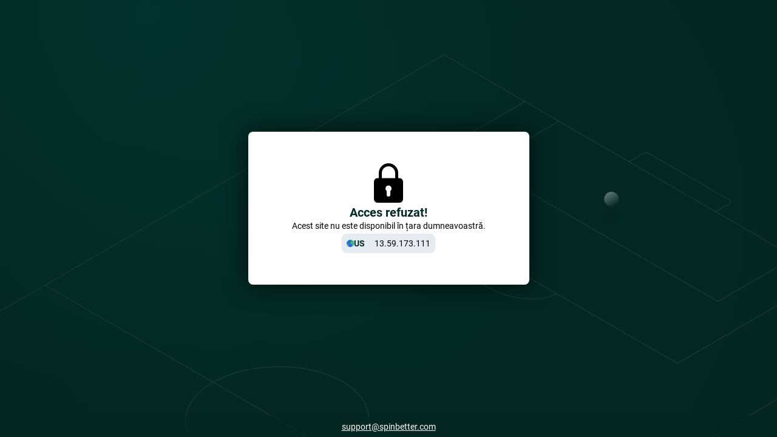

--- FILE ---
content_type: text/css
request_url: https://spinbetter.com/genfiles/site-admin/colors/49ce317b7a5a39e5a0af141eaa6e1d16.css
body_size: 3738
content:
:root {--primary-0-bg:172,85%,13%;--primary-0-clr:0,0%,100%;--primary-0-clr-accent:288,91%,71%;--primary-0-clr-bad:359,100%,67%;--primary-0-clr-decent:172,12%,74%;--primary-0-clr-good:82,56%,50%;--primary-0-clr-primary:288,91%,45%;--primary-0-clr-strong:0,0%,100%;--primary-0-clr-strong-alt:0,0%,100%;--primary-0-sep:172,12%,74%;--primary-0-sep-alt:172,12%,74%;--primary-5-bg:172,65%,16%;--primary-5-clr:0,0%,100%;--primary-5-clr-accent:288,91%,75%;--primary-5-clr-bad:359,100%,67%;--primary-5-clr-decent:172,12%,74%;--primary-5-clr-good:82,56%,50%;--primary-5-clr-primary:288,91%,61%;--primary-5-clr-strong:0,0%,100%;--primary-5-clr-strong-alt:0,0%,100%;--primary-5-sep:172,12%,74%;--primary-5-sep-alt:172,12%,74%;--primary-10-bg:172,52%,20%;--primary-10-clr:0,0%,100%;--primary-10-clr-accent:288,91%,78%;--primary-10-clr-bad:359,100%,67%;--primary-10-clr-decent:172,12%,74%;--primary-10-clr-good:82,56%,50%;--primary-10-clr-primary:288,91%,66%;--primary-10-clr-strong:0,0%,100%;--primary-15-bg:173,43%,23%;--primary-15-clr:0,0%,100%;--primary-15-clr-accent:288,91%,82%;--primary-15-clr-bad:359,100%,83%;--primary-15-clr-decent:172,12%,74%;--primary-15-clr-good:82,56%,56%;--primary-15-clr-primary:288,91%,70%;--primary-15-clr-strong:0,0%,100%;--primary-15-clr-strong-alt:0,0%,100%;--primary-15-sep:172,12%,74%;--primary-15-sep-alt:172,12%,74%;--primary-25-bg:173,32%,31%;--primary-25-clr-strong-alt:0,0%,100%;--primary-25-sep:172,12%,74%;--primary-30-bg:173,28%,34%;--primary-30-clr:0,0%,100%;--primary-30-clr-accent:288,91%,93%;--primary-30-clr-bad:359,100%,94%;--primary-30-clr-decent:172,12%,74%;--primary-30-clr-good:82,56%,83%;--primary-30-clr-primary:288,91%,82%;--primary-30-clr-strong:0,0%,100%;--primary-30-clr-strong-alt:0,0%,100%;--primary-30-sep:172,12%,74%;--primary-30-sep-alt:172,12%,74%;--primary-45-bg:173,20%,45%;--primary-45-clr:0,0%,100%;--primary-50-bg:173,18%,49%;--primary-50-clr:0,0%,100%;--primary-50-clr-accent:0,0%,13%;--primary-50-clr-bad:0,0%,13%;--primary-50-clr-decent:172,12%,23%;--primary-50-clr-good:0,0%,13%;--primary-50-clr-primary:288,91%,27%;--primary-50-clr-strong:0,0%,100%;--primary-50-clr-strong-alt:0,0%,100%;--primary-50-sep:172,12%,23%;--primary-50-sep-alt:172,12%,23%;--primary-55-bg:173,17%,52%;--primary-70-bg:173,21%,63%;--primary-70-clr:0,0%,100%;--primary-70-clr-accent:0,0%,13%;--primary-70-clr-bad:0,0%,13%;--primary-70-clr-decent:172,12%,23%;--primary-70-clr-good:0,0%,13%;--primary-70-clr-primary:288,91%,27%;--primary-70-clr-strong:0,0%,30%;--primary-75-bg:173,22%,66%;--primary-75-clr:0,0%,100%;--primary-75-clr-accent:0,0%,13%;--primary-75-clr-bad:0,0%,13%;--primary-75-clr-decent:172,12%,23%;--primary-75-clr-good:0,0%,13%;--primary-75-clr-primary:288,91%,27%;--primary-75-clr-strong:0,0%,30%;--primary-80-bg:174,24%,70%;--primary-80-clr:0,0%,30%;--primary-80-clr-accent:0,0%,13%;--primary-80-clr-bad:0,0%,13%;--primary-80-clr-decent:172,12%,23%;--primary-80-clr-good:0,0%,13%;--primary-80-clr-primary:172,84%,20%;--primary-80-clr-strong:172,84%,20%;--primary-80-clr-strong-alt:0,0%,30%;--primary-90-bg:174,24%,85%;--primary-90-clr:0,0%,30%;--primary-90-clr-accent:288,91%,65%;--primary-90-clr-decent:172,12%,23%;--primary-90-clr-strong-alt:0,0%,0%;--primary-90-sep:172,12%,23%;--primary-90-sep-alt:172,12%,23%;--primary-95-bg:174,24%,93%;--primary-95-clr:0,0%,30%;--primary-95-clr-primary:172,84%,20%;--primary-95-clr-strong:172,84%,20%;--primary-100-bg:0,0%,100%;--primary-100-clr:0,0%,30%;--primary-100-clr-accent:288,91%,45%;--primary-100-clr-bad:0,0%,13%;--primary-100-clr-decent:172,12%,23%;--primary-100-clr-good:0,0%,13%;--primary-100-clr-primary:172,84%,20%;--primary-100-clr-strong:171,87%,9%;--primary-100-sep:172,12%,23%;--primary--85-bg:172,85%,2%;--primary--85-clr:0,0%,100%;--primary--85-clr-accent:288,91%,65%;--primary--85-clr-bad:359,100%,68%;--primary--85-clr-decent:172,12%,74%;--primary--85-clr-good:82,56%,50%;--primary--85-clr-primary:65,86%,49%;--primary--85-clr-strong:0,0%,100%;--primary--85-clr-strong-alt:0,0%,100%;--primary--85-sep:172,12%,74%;--primary--85-sep-alt:172,12%,74%;--primary--60-bg:172,85%,5%;--primary--60-clr:0,0%,100%;--primary--60-clr-accent:288,91%,65%;--primary--60-clr-bad:359,100%,68%;--primary--60-clr-decent:172,12%,74%;--primary--60-clr-good:82,56%,50%;--primary--60-clr-primary:65,86%,49%;--primary--60-clr-strong:0,0%,100%;--primary--60-clr-strong-alt:0,0%,100%;--primary--60-sep:172,12%,74%;--primary--60-sep-alt:172,12%,74%;--primary--55-bg:172,85%,6%;--primary--55-clr:0,0%,100%;--primary--55-clr-accent:288,91%,65%;--primary--55-clr-bad:359,100%,68%;--primary--55-clr-decent:172,12%,74%;--primary--55-clr-good:82,56%,50%;--primary--55-clr-primary:288,91%,44%;--primary--55-clr-strong:0,0%,100%;--primary--55-clr-strong-alt:0,0%,100%;--primary--55-sep:172,12%,74%;--primary--55-sep-alt:172,12%,74%;--primary--50-bg:172,85%,6%;--primary--50-clr:0,0%,100%;--primary--50-clr-accent:288,91%,65%;--primary--50-clr-bad:359,100%,68%;--primary--50-clr-decent:172,12%,74%;--primary--50-clr-good:82,56%,50%;--primary--50-clr-primary:288,91%,44%;--primary--50-clr-strong:0,0%,100%;--primary--40-bg:172,85%,8%;--primary--40-clr:0,0%,100%;--primary--40-clr-accent:288,91%,65%;--primary--40-clr-bad:359,100%,68%;--primary--40-clr-decent:172,12%,74%;--primary--40-clr-good:82,56%,50%;--primary--40-clr-primary:65,86%,49%;--primary--40-clr-strong:0,0%,100%;--primary--40-clr-strong-alt:0,0%,100%;--primary--40-sep:172,12%,74%;--primary--40-sep-alt:172,12%,74%;--primary--35-bg:172,85%,8%;--primary--30-bg:172,85%,9%;--primary--30-clr:0,0%,100%;--primary--30-clr-accent:288,91%,71%;--primary--30-clr-bad:359,100%,68%;--primary--30-clr-decent:172,12%,74%;--primary--30-clr-good:82,56%,50%;--primary--30-clr-primary:288,91%,53%;--primary--30-clr-strong:0,0%,100%;--primary--30-sep:172,12%,74%;--primary--20-bg:172,85%,10%;--primary--20-clr:0,0%,100%;--primary--20-clr-accent:288,91%,71%;--primary--20-clr-bad:359,100%,68%;--primary--20-clr-decent:172,12%,74%;--primary--20-clr-good:82,56%,50%;--primary--20-clr-primary:65,86%,40%;--primary--20-clr-strong:0,0%,100%;--primary--20-clr-strong-alt:0,0%,100%;--primary--20-sep:172,12%,74%;--primary--20-sep-alt:172,12%,74%;--primary--10-bg:172,85%,11%;--primary--10-clr:0,0%,100%;--primary--10-clr-accent:288,91%,71%;--primary--10-clr-bad:359,100%,67%;--primary--10-clr-decent:172,12%,74%;--primary--10-clr-good:82,56%,50%;--primary--10-clr-primary:288,91%,53%;--primary--10-clr-strong:0,0%,100%;--primary--10-sep:172,12%,74%;--gray-0-bg:208,31%,84%;--gray-0-clr:0,0%,0%;--gray-0-clr-accent:288,91%,38%;--gray-0-clr-bad:359,100%,67%;--gray-0-clr-decent:173,28%,34%;--gray-0-clr-good:82,56%,25%;--gray-0-clr-primary:0,0%,0%;--gray-0-clr-strong:171,87%,9%;--gray-0-clr-strong-alt:0,0%,0%;--gray-0-sep:172,29%,80%;--gray-0-sep-alt:208,6%,25%;--gray-10-bg:208,31%,86%;--gray-10-clr:0,0%,0%;--gray-10-clr-accent:288,91%,38%;--gray-10-clr-bad:359,100%,37%;--gray-10-clr-decent:173,28%,34%;--gray-10-clr-good:82,56%,25%;--gray-10-clr-primary:0,0%,0%;--gray-10-clr-strong:171,87%,9%;--gray-10-clr-strong-alt:0,0%,0%;--gray-10-sep:172,29%,40%;--gray-15-bg:208,31%,88%;--gray-15-clr:0,0%,0%;--gray-15-clr-accent:288,91%,38%;--gray-15-clr-bad:359,100%,37%;--gray-15-clr-decent:173,28%,34%;--gray-15-clr-good:82,56%,25%;--gray-15-clr-primary:0,0%,0%;--gray-15-clr-strong:171,87%,9%;--gray-20-bg:208,31%,89%;--gray-20-clr:0,0%,0%;--gray-20-clr-accent:288,91%,38%;--gray-20-clr-bad:359,100%,37%;--gray-20-clr-decent:173,28%,34%;--gray-20-clr-good:82,56%,25%;--gray-20-clr-primary:0,0%,0%;--gray-20-clr-strong:171,87%,9%;--gray-20-clr-strong-alt:0,0%,0%;--gray-20-sep:172,29%,40%;--gray-30-bg:208,32%,92%;--gray-30-clr:0,0%,0%;--gray-30-clr-accent:288,91%,65%;--gray-30-clr-bad:359,100%,37%;--gray-30-clr-decent:173,28%,34%;--gray-30-clr-good:82,56%,25%;--gray-30-clr-primary:172,84%,20%;--gray-30-clr-strong:171,87%,9%;--gray-30-clr-strong-alt:0,0%,0%;--gray-30-sep:172,29%,80%;--gray-30-sep-alt:172,29%,80%;--gray-40-bg:208,32%,93%;--gray-40-clr:0,0%,0%;--gray-40-clr-accent:288,91%,44%;--gray-40-clr-bad:359,100%,37%;--gray-40-clr-decent:173,28%,34%;--gray-40-clr-good:82,56%,25%;--gray-40-clr-primary:172,84%,20%;--gray-40-clr-strong:171,87%,9%;--gray-40-clr-strong-alt:0,0%,0%;--gray-40-sep:172,29%,44%;--gray-50-bg:208,32%,94%;--gray-50-clr:0,0%,0%;--gray-50-clr-accent:288,91%,44%;--gray-50-clr-bad:359,100%,37%;--gray-50-clr-decent:173,28%,34%;--gray-50-clr-good:82,56%,25%;--gray-50-clr-primary:172,84%,20%;--gray-50-clr-strong:171,87%,9%;--gray-60-bg:208,32%,95%;--gray-60-clr:0,0%,0%;--gray-60-clr-accent:288,91%,65%;--gray-60-clr-bad:359,100%,37%;--gray-60-clr-decent:173,28%,34%;--gray-60-clr-good:82,56%,25%;--gray-60-clr-primary:172,84%,20%;--gray-60-clr-strong:171,87%,9%;--gray-60-clr-strong-alt:0,0%,0%;--gray-60-sep:172,29%,80%;--gray-60-sep-alt:172,29%,44%;--gray-65-bg:208,32%,96%;--gray-65-clr:0,0%,0%;--gray-65-clr-accent:288,91%,47%;--gray-65-clr-bad:359,100%,37%;--gray-65-clr-decent:173,28%,34%;--gray-65-clr-good:82,56%,25%;--gray-65-clr-primary:172,84%,20%;--gray-65-clr-strong:171,87%,9%;--gray-70-bg:208,32%,97%;--gray-70-clr:0,0%,0%;--gray-70-clr-bad:359,100%,37%;--gray-70-clr-decent:173,28%,34%;--gray-70-clr-good:82,56%,25%;--gray-75-bg:208,32%,97%;--gray-75-clr:0,0%,0%;--gray-75-clr-accent:288,91%,65%;--gray-75-clr-bad:359,100%,37%;--gray-75-clr-decent:173,28%,34%;--gray-75-clr-good:82,56%,25%;--gray-75-clr-primary:172,84%,20%;--gray-75-clr-strong:171,87%,9%;--gray-75-clr-strong-alt:0,0%,0%;--gray-75-sep:172,29%,80%;--gray-75-sep-alt:172,29%,44%;--gray-80-bg:208,32%,98%;--gray-80-clr:0,0%,0%;--gray-80-clr-accent:288,91%,48%;--gray-80-clr-bad:359,100%,37%;--gray-80-clr-good:82,56%,25%;--gray-80-clr-strong-alt:0,0%,0%;--gray-100-bg:0,0%,100%;--gray-100-clr:0,0%,0%;--gray-100-clr-accent:288,91%,65%;--gray-100-clr-bad:359,100%,67%;--gray-100-clr-decent:173,28%,34%;--gray-100-clr-good:82,57%,43%;--gray-100-clr-primary:65,86%,40%;--gray-100-clr-strong:171,87%,9%;--gray-100-clr-strong-alt:0,0%,0%;--gray-100-sep:172,29%,80%;--gray-100-sep-alt:172,29%,80%;--gray--100-bg:0,0%,0%;--gray--100-clr:0,0%,92%;--gray--80-bg:208,6%,17%;--gray--80-clr:0,0%,92%;--gray--80-clr-accent:0,0%,100%;--gray--80-clr-bad:0,0%,100%;--gray--80-clr-decent:173,28%,85%;--gray--80-clr-good:0,0%,100%;--gray--80-clr-primary:0,0%,65%;--gray--80-clr-strong:171,87%,46%;--gray--70-bg:208,6%,25%;--gray--70-clr:0,0%,92%;--gray--70-clr-accent:0,0%,100%;--gray--70-clr-bad:0,0%,100%;--gray--70-clr-decent:173,28%,85%;--gray--70-clr-good:0,0%,100%;--gray--70-clr-primary:0,0%,65%;--gray--70-clr-strong:171,87%,46%;--gray--70-clr-strong-alt:0,0%,65%;--gray--70-sep:172,29%,85%;--gray--70-sep-alt:208,6%,88%;--gray--60-bg:208,6%,33%;--gray--60-clr:0,0%,92%;--gray--60-clr-accent:0,0%,100%;--gray--60-clr-bad:0,0%,100%;--gray--60-clr-decent:173,28%,85%;--gray--60-clr-good:0,0%,100%;--gray--60-clr-primary:0,0%,65%;--gray--60-clr-strong:171,87%,46%;--gray--60-clr-strong-alt:0,0%,65%;--gray--60-sep-alt:208,6%,88%;--gray--55-bg:208,6%,38%;--gray--55-clr:0,0%,92%;--gray--55-clr-accent:0,0%,100%;--gray--55-clr-bad:0,0%,100%;--gray--55-clr-decent:173,28%,85%;--gray--55-clr-good:0,0%,100%;--gray--55-clr-primary:0,0%,0%;--gray--55-clr-strong:171,87%,46%;--gray--40-bg:208,6%,50%;--gray--40-clr:0,0%,0%;--gray--40-clr-accent:0,0%,100%;--gray--40-clr-bad:0,0%,100%;--gray--40-clr-decent:173,28%,85%;--gray--40-clr-good:0,0%,100%;--gray--40-clr-primary:0,0%,0%;--gray--40-clr-strong:171,87%,9%;--gray--20-bg:208,12%,67%;--gray--10-bg:208,18%,75%;--gray--10-clr:0,0%,0%;--gray--10-clr-accent:288,91%,33%;--gray--10-clr-bad:359,100%,31%;--gray--10-clr-decent:173,28%,34%;--gray--10-clr-good:82,56%,21%;--gray--10-clr-primary:0,0%,0%;--gray--10-clr-strong:171,87%,9%;--gray--10-sep-alt:208,6%,25%;--gray--5-bg:208,23%,79%;--gray--5-clr:0,0%,0%;--gray--5-clr-accent:288,91%,36%;--gray--5-clr-bad:359,100%,34%;--gray--5-clr-decent:173,28%,34%;--gray--5-clr-good:82,56%,23%;--gray--5-clr-primary:0,0%,0%;--gray--5-clr-strong:171,87%,9%;--gray--5-clr-strong-alt:0,0%,0%;--gray--5-sep:172,29%,80%;--gray--5-sep-alt:208,6%,25%;--accent-0-bg:288,91%,45%;--accent-0-clr:0,0%,100%;--accent-0-clr-accent:288,91%,95%;--accent-0-clr-bad:359,100%,96%;--accent-0-clr-decent:288,74%,83%;--accent-0-clr-good:82,56%,88%;--accent-0-clr-strong:0,0%,100%;--accent-0-clr-strong-alt:0,0%,100%;--accent-0-sep:288,74%,83%;--accent-0-sep-alt:288,74%,83%;--accent-15-bg:288,74%,53%;--accent-15-clr:0,0%,100%;--accent-15-clr-accent:0,0%,100%;--accent-15-clr-bad:0,0%,100%;--accent-15-clr-decent:288,74%,88%;--accent-15-clr-good:0,0%,100%;--accent-15-clr-primary:0,0%,100%;--accent-15-clr-strong:0,0%,100%;--accent-15-sep:288,74%,88%;--accent-25-bg:288,74%,59%;--accent-25-clr:0,0%,100%;--accent-25-clr-accent:0,0%,100%;--accent-25-clr-bad:0,0%,100%;--accent-25-clr-decent:288,74%,92%;--accent-25-clr-good:0,0%,100%;--accent-25-clr-primary:0,0%,100%;--accent-25-clr-strong:171,87%,9%;--accent-40-bg:288,74%,67%;--accent-40-clr:0,0%,100%;--accent-80-bg:288,74%,89%;--accent-80-clr:0,0%,20%;--accent-80-clr-accent:0,0%,12%;--accent-80-clr-bad:0,0%,12%;--accent-80-clr-decent:288,74%,27%;--accent-80-clr-good:0,0%,12%;--accent-80-clr-primary:0,0%,28%;--accent-80-clr-strong:171,87%,9%;--accent-90-bg:288,74%,94%;--accent-90-clr:0,0%,20%;--accent-90-clr-decent:288,74%,27%;--accent-90-clr-good:0,0%,12%;--accent-90-clr-primary:0,0%,28%;--accent-90-clr-strong:171,87%,9%;--accent-90-sep:288,74%,27%;--accent--25-bg:288,91%,34%;--accent--25-clr:0,0%,100%;--accent--10-bg:288,91%,40%;--accent--10-clr:0,0%,100%;--accent--10-clr-accent:288,91%,95%;--accent--10-clr-bad:359,100%,96%;--accent--10-clr-decent:288,74%,83%;--accent--10-clr-good:82,56%,88%;--accent--10-clr-strong:0,0%,100%;--accent--10-clr-strong-alt:0,0%,100%;--accent--10-sep:288,74%,83%;--accent--10-sep-alt:288,74%,83%;--accent--5-bg:288,91%,43%;--accent--5-clr:0,0%,100%;--accent--5-clr-accent:288,91%,95%;--accent--5-clr-bad:359,100%,96%;--accent--5-clr-decent:288,74%,83%;--accent--5-clr-good:82,56%,88%;--accent--5-clr-strong:0,0%,100%;--accent--5-clr-strong-alt:0,0%,100%;--accent--5-sep:288,74%,83%;--accent--5-sep-alt:288,74%,83%;--bad-0-bg:359,100%,67%;--bad-0-clr:0,0%,100%;--bad-0-clr-accent:288,91%,19%;--bad-0-clr-bad:359,100%,18%;--bad-0-clr-decent:359,100%,28%;--bad-0-clr-good:82,56%,12%;--bad-0-clr-primary:0,0%,100%;--bad-0-clr-strong:0,0%,100%;--bad-80-bg:359,100%,93%;--bad-80-clr:0,0%,18%;--bad-80-clr-accent:288,91%,19%;--bad-80-clr-bad:359,100%,67%;--bad-80-clr-decent:359,100%,28%;--bad-80-clr-good:82,56%,12%;--bad-80-clr-primary:0,0%,28%;--bad-80-clr-strong:0,0%,28%;--bad-90-bg:359,100%,97%;--bad-90-clr-bad:359,100%,42%;--bad--30-bg:359,49%,47%;--bad--30-clr:0,0%,100%;--bad--30-clr-accent:0,0%,100%;--bad--30-clr-bad:0,0%,100%;--bad--30-clr-good:0,0%,100%;--good-0-bg:82,56%,50%;--good-0-clr:0,0%,100%;--good-0-clr-accent:288,91%,31%;--good-0-clr-bad:359,100%,29%;--good-0-clr-decent:82,56%,27%;--good-0-clr-good:82,56%,19%;--good-0-clr-primary:0,0%,38%;--good-0-clr-strong:0,0%,38%;--good-15-bg:82,56%,58%;--good-80-bg:83,57%,90%;--good-80-clr:0,0%,29%;--good-80-clr-accent:288,91%,31%;--good-80-clr-bad:359,100%,29%;--good-80-clr-decent:82,56%,27%;--good-80-clr-good:82,57%,43%;--good-80-clr-primary:0,0%,38%;--good-80-clr-strong:0,0%,38%;--good-90-bg:83,87%,94%;--good-90-clr:0,0%,29%;--good-90-clr-accent:288,91%,31%;--good-90-clr-bad:359,100%,67%;--good-90-clr-decent:173,28%,34%;--good-90-clr-good:82,57%,43%;--good-90-clr-primary:0,0%,38%;--good-90-clr-strong:171,87%,9%;--good--25-bg:82,56%,38%;--good--25-clr:0,0%,100%;--good--15-bg:82,56%,43%;--good--15-clr:0,0%,20%;--good--15-clr-accent:288,91%,22%;--good--15-clr-bad:359,100%,21%;--good--15-clr-decent:82,56%,21%;--good--15-clr-primary:0,0%,30%;--good--15-clr-strong:0,0%,30%;--dark-0-bg:213,13%,17%;--dark-0-clr:0,0%,100%;--dark-0-clr-accent:288,91%,66%;--dark-0-clr-bad:359,100%,67%;--dark-0-clr-decent:213,3%,75%;--dark-0-clr-good:82,56%,50%;--dark-0-clr-primary:0,0%,100%;--dark-0-clr-strong:0,0%,100%;--dark-0-sep:213,3%,75%;--dark-15-bg:213,6%,29%;--dark-15-clr:0,0%,100%;--dark-15-clr-accent:288,91%,80%;--dark-15-clr-bad:359,100%,81%;--dark-15-clr-decent:213,3%,75%;--dark-15-clr-good:82,56%,51%;--dark-15-clr-primary:0,0%,100%;--dark-15-clr-strong:0,0%,100%;--dark-20-bg:213,5%,33%;--dark-20-clr:0,0%,100%;--dark-20-clr-accent:288,91%,85%;--dark-20-clr-bad:359,100%,86%;--dark-20-clr-decent:213,3%,75%;--dark-20-clr-good:82,56%,63%;--dark-20-clr-primary:0,0%,100%;--dark-20-clr-strong:0,0%,100%;--dark-25-bg:213,4%,37%;--dark-25-clr:0,0%,100%;--dark-25-clr-accent:288,91%,90%;--dark-25-clr-bad:359,100%,90%;--dark-25-clr-decent:213,3%,75%;--dark-25-clr-good:82,56%,75%;--dark-25-clr-primary:0,0%,100%;--dark-25-clr-strong:0,0%,100%;--dark--55-bg:213,13%,8%;--dark--55-clr:0,0%,100%;--dark--55-clr-accent:288,91%,66%;--dark--55-clr-bad:359,100%,67%;--dark--55-clr-decent:213,3%,75%;--dark--55-clr-good:82,56%,50%;--dark--55-clr-primary:0,0%,100%;--dark--55-clr-strong:0,0%,100%;--dark--40-bg:213,13%,10%;--dark--40-clr:0,0%,100%;--dark--40-clr-accent:288,91%,66%;--dark--40-clr-bad:359,100%,67%;--dark--40-clr-decent:213,3%,75%;--dark--40-clr-good:82,56%,50%;--dark--40-clr-primary:0,0%,100%;--dark--40-clr-strong:0,0%,100%;--dark--40-clr-strong-alt:0,0%,100%;--warning-0-bg:58,85%,84%;--warning-0-clr:0,0%,0%;--warning-0-clr-bad:359,100%,44%;--warning-0-clr-strong:0,0%,0%;--warning--30-bg:58,23%,59%;--thirdPartyGray-0-bg:171,85%,8%;--thirdPartyGray-0-clr:0,0%,100%;--thirdPartyGray-0-clr-accent:288,91%,62%;--thirdPartyGray-0-clr-bad:359,100%,67%;--thirdPartyGray-0-clr-decent:171,10%,73%;--thirdPartyGray-0-clr-good:82,56%,50%;--thirdPartyGray-0-clr-primary:65,85%,48%;--thirdPartyGray-0-clr-strong:0,0%,100%;--thirdPartyGray-0-sep:171,7%,72%;--thirdPartyGray-0-sep-alt:171,6%,46%;--thirdPartyGray-5-bg:171,54%,13%;--thirdPartyGray-5-clr:0,0%,100%;--thirdPartyGray-5-clr-accent:288,91%,67%;--thirdPartyGray-5-clr-bad:359,100%,68%;--thirdPartyGray-5-clr-decent:171,10%,73%;--thirdPartyGray-5-clr-good:82,56%,50%;--thirdPartyGray-5-clr-primary:65,85%,48%;--thirdPartyGray-5-clr-strong:0,0%,100%;--thirdPartyGray-5-sep:171,7%,72%;--thirdPartyGray-5-sep-alt:171,6%,46%;--thirdPartyGray-10-bg:171,37%,17%;--thirdPartyGray-10-clr:0,0%,100%;--thirdPartyGray-10-clr-accent:288,91%,71%;--thirdPartyGray-10-clr-bad:359,100%,72%;--thirdPartyGray-10-clr-decent:171,10%,73%;--thirdPartyGray-10-clr-good:82,56%,50%;--thirdPartyGray-10-clr-primary:65,85%,48%;--thirdPartyGray-10-clr-strong:0,0%,100%;--thirdPartyGray-10-sep:171,7%,72%;--thirdPartyGray-10-sep-alt:171,5%,51%;--thirdPartyGray-15-bg:171,28%,21%;--thirdPartyGray-15-clr:0,0%,100%;--thirdPartyGray-15-clr-accent:288,91%,76%;--thirdPartyGray-15-clr-bad:359,100%,77%;--thirdPartyGray-15-clr-decent:171,10%,73%;--thirdPartyGray-15-clr-good:82,56%,50%;--thirdPartyGray-15-clr-primary:65,85%,48%;--thirdPartyGray-15-clr-strong:0,0%,100%;--thirdPartyGray-15-sep:171,7%,72%;--thirdPartyGray-15-sep-alt:171,5%,53%;--thirdPartyGray-20-bg:171,21%,26%;--thirdPartyGray-20-clr:0,0%,100%;--thirdPartyGray-20-clr-accent:288,91%,81%;--thirdPartyGray-20-clr-bad:359,100%,82%;--thirdPartyGray-20-clr-decent:171,10%,73%;--thirdPartyGray-20-clr-good:82,56%,54%;--thirdPartyGray-20-clr-primary:65,85%,48%;--thirdPartyGray-20-clr-strong:0,0%,100%;--thirdPartyGray-20-sep:171,7%,72%;--thirdPartyGray-20-sep-alt:171,5%,59%;--thirdPartyGray-25-bg:171,17%,31%;--thirdPartyGray-25-clr:0,0%,100%;--thirdPartyGray-25-clr-accent:288,91%,86%;--thirdPartyGray-25-clr-bad:359,100%,87%;--thirdPartyGray-25-clr-decent:171,10%,73%;--thirdPartyGray-25-clr-good:82,56%,66%;--thirdPartyGray-25-clr-primary:65,85%,48%;--thirdPartyGray-25-clr-strong:0,0%,100%;--thirdPartyGray-25-sep:171,7%,72%;--thirdPartyGray-25-sep-alt:171,5%,65%;--thirdPartyGray-30-bg:171,14%,35%;--thirdPartyGray-30-clr:0,0%,100%;--thirdPartyGray-30-clr-accent:288,91%,91%;--thirdPartyGray-30-clr-bad:359,100%,92%;--thirdPartyGray-30-clr-decent:171,10%,73%;--thirdPartyGray-30-clr-good:82,56%,78%;--thirdPartyGray-30-clr-primary:65,85%,48%;--thirdPartyGray-30-clr-strong:0,0%,100%;--thirdPartyGray-30-sep:171,7%,72%;--thirdPartyGray-30-sep-alt:171,5%,71%;--thirdPartyGray-35-bg:171,11%,40%;--thirdPartyGray-35-clr:0,0%,100%;--thirdPartyGray-45-bg:171,8%,49%;--thirdPartyGray-45-clr:0,0%,10%;--thirdPartyGray-45-clr-strong-alt:0,0%,100%;--thirdPartyGray-95-bg:171,8%,95%;--thirdPartyGray-95-clr:0,0%,10%;--thirdPartyGray-95-clr-bad:0,0%,10%;--thirdPartyGray-95-clr-decent:171,10%,21%;--thirdPartyGray-95-clr-good:0,0%,10%;--thirdPartyGray-95-clr-strong:0,0%,30%;--thirdPartyGray-100-bg:0,0%,100%;--thirdPartyGray-100-clr:0,0%,10%;--thirdPartyGray-100-clr-accent:0,0%,10%;--thirdPartyGray-100-clr-bad:0,0%,10%;--thirdPartyGray-100-clr-decent:171,10%,21%;--thirdPartyGray-100-clr-good:0,0%,10%;--thirdPartyGray-100-clr-primary:65,85%,12%;--thirdPartyGray-100-clr-strong:0,0%,30%;--thirdPartyGray-100-sep:171,7%,21%;--thirdPartyGray-100-sep-alt:171,5%,22%;--thirdPartyGray--100-bg:0,0%,0%;--thirdPartyGray--100-clr:0,0%,100%;--thirdPartyGray--100-clr-decent:171,10%,73%;--thirdPartyGray--100-clr-strong:0,0%,100%;--thirdPartyGray--35-bg:172,83%,5%;--thirdPartyGray--35-clr:0,0%,100%;--thirdPartyGray--35-clr-accent:288,91%,59%;--thirdPartyGray--35-clr-bad:359,100%,67%;--thirdPartyGray--35-clr-decent:171,10%,73%;--thirdPartyGray--35-clr-good:82,56%,50%;--thirdPartyGray--35-clr-primary:65,85%,48%;--thirdPartyGray--35-clr-strong:0,0%,100%;--thirdPartyGray--35-sep:171,7%,72%;--thirdPartyGray--35-sep-alt:171,6%,46%;--thirdPartyGray--30-bg:172,83%,5%;--thirdPartyGray--30-clr:0,0%,100%;--thirdPartyGray--30-clr-accent:288,91%,59%;--thirdPartyGray--30-clr-bad:359,100%,67%;--thirdPartyGray--30-clr-decent:171,10%,73%;--thirdPartyGray--30-clr-good:82,56%,50%;--thirdPartyGray--30-clr-primary:65,85%,48%;--thirdPartyGray--30-clr-strong:0,0%,100%;--thirdPartyGray--30-sep:171,7%,72%;--thirdPartyGray--30-sep-alt:171,6%,46%;--thirdPartyGray--20-bg:172,83%,6%;--thirdPartyGray--20-clr:0,0%,100%;--thirdPartyGray--20-clr-accent:288,91%,59%;--thirdPartyGray--20-clr-bad:359,100%,67%;--thirdPartyGray--20-clr-decent:171,10%,73%;--thirdPartyGray--20-clr-good:82,56%,50%;--thirdPartyGray--20-clr-primary:65,85%,48%;--thirdPartyGray--20-clr-strong:0,0%,100%;--thirdPartyGray--20-sep:171,7%,72%;--thirdPartyGray--20-sep-alt:171,6%,46%;--thirdPartyGray--15-bg:172,83%,7%;--thirdPartyGray--15-clr:0,0%,100%;--thirdPartyGray--15-clr-accent:288,91%,59%;--thirdPartyGray--15-clr-bad:359,100%,67%;--thirdPartyGray--15-clr-decent:171,10%,73%;--thirdPartyGray--15-clr-good:82,56%,50%;--thirdPartyGray--15-clr-primary:65,85%,48%;--thirdPartyGray--15-clr-strong:0,0%,100%;--thirdPartyGray--15-sep:171,7%,72%;--thirdPartyGray--15-sep-alt:171,6%,46%;--thirdPartyGray--10-bg:172,83%,7%;--thirdPartyGray--10-clr:0,0%,100%;--thirdPartyGray--10-clr-accent:288,91%,45%;--thirdPartyGray--10-clr-bad:359,100%,67%;--thirdPartyGray--10-clr-decent:171,10%,73%;--thirdPartyGray--10-clr-good:82,56%,50%;--thirdPartyGray--10-clr-primary:65,85%,48%;--thirdPartyGray--10-clr-strong:0,0%,100%;--thirdPartyGray--10-sep:171,7%,72%;--thirdPartyGray--10-sep-alt:171,6%,46%;--thirdPartyGray--5-bg:172,84%,8%;--thirdPartyGray--5-clr:0,0%,100%;--thirdPartyGray--5-clr-accent:288,91%,62%;--thirdPartyGray--5-clr-bad:359,100%,67%;--thirdPartyGray--5-clr-decent:171,10%,73%;--thirdPartyGray--5-clr-good:82,56%,50%;--thirdPartyGray--5-clr-primary:65,85%,48%;--thirdPartyGray--5-clr-strong:0,0%,100%;--thirdPartyGray--5-sep:171,7%,72%;--thirdPartyGray--5-sep-alt:171,6%,46%;--thirdPartyPrimary-0-bg:174,28%,34%;--thirdPartyPrimary-0-clr:0,0%,100%;--thirdPartyPrimary-0-clr-accent:288,91%,93%;--thirdPartyPrimary-0-clr-bad:359,100%,94%;--thirdPartyPrimary-0-clr-decent:174,14%,80%;--thirdPartyPrimary-0-clr-good:82,56%,83%;--thirdPartyPrimary-0-clr-primary:0,0%,100%;--thirdPartyPrimary-0-clr-strong:0,0%,100%;--thirdPartyPrimary-0-sep:174,14%,80%;--thirdPartyPrimary-0-sep-alt:174,14%,80%;--thirdPartyPrimary-5-bg:174,24%,37%;--thirdPartyPrimary-5-clr:0,0%,100%;--thirdPartyPrimary-5-clr-accent:288,91%,97%;--thirdPartyPrimary-5-clr-bad:359,100%,97%;--thirdPartyPrimary-5-clr-decent:174,14%,80%;--thirdPartyPrimary-5-clr-good:82,56%,91%;--thirdPartyPrimary-5-clr-primary:0,0%,100%;--thirdPartyPrimary-5-clr-strong:0,0%,100%;--thirdPartyPrimary-5-sep:174,14%,80%;--thirdPartyPrimary-5-sep-alt:174,14%,80%;--thirdPartyPrimary-25-bg:174,14%,51%;--thirdPartyPrimary-25-clr:0,0%,11%;--thirdPartyPrimary-25-clr-accent:0,0%,11%;--thirdPartyPrimary-25-clr-bad:0,0%,11%;--thirdPartyPrimary-25-clr-decent:174,14%,21%;--thirdPartyPrimary-25-clr-good:0,0%,11%;--thirdPartyPrimary-25-clr-primary:0,0%,100%;--thirdPartyPrimary-25-clr-strong:0,0%,100%;--thirdPartyPrimary-25-sep:174,14%,21%;--thirdPartyPrimary-25-sep-alt:174,14%,21%;--thirdPartyPrimary-30-bg:174,14%,54%;--thirdPartyPrimary-30-clr:0,0%,11%;--thirdPartyPrimary-30-clr-accent:0,0%,11%;--thirdPartyPrimary-30-clr-bad:0,0%,11%;--thirdPartyPrimary-30-clr-decent:174,14%,21%;--thirdPartyPrimary-30-clr-good:0,0%,11%;--thirdPartyPrimary-30-clr-primary:0,0%,100%;--thirdPartyPrimary-30-clr-strong:0,0%,100%;--thirdPartyPrimary-30-sep:174,14%,21%;--thirdPartyPrimary-30-sep-alt:174,14%,21%;--thirdPartyPrimary-40-bg:174,14%,60%;--thirdPartyPrimary-40-clr:0,0%,11%;--thirdPartyPrimary-40-clr-accent:0,0%,11%;--thirdPartyPrimary-40-clr-bad:0,0%,11%;--thirdPartyPrimary-40-clr-decent:174,14%,21%;--thirdPartyPrimary-40-clr-good:0,0%,11%;--thirdPartyPrimary-40-clr-primary:0,0%,30%;--thirdPartyPrimary-40-clr-strong:0,0%,30%;--thirdPartyPrimary-40-sep:174,14%,21%;--thirdPartyPrimary-40-sep-alt:174,14%,21%;--thirdPartyPrimary-100-bg:0,0%,100%;--thirdPartyPrimary-100-clr:0,0%,11%;--thirdPartyPrimary-100-clr-accent:0,0%,11%;--thirdPartyPrimary-100-clr-bad:0,0%,11%;--thirdPartyPrimary-100-clr-decent:174,14%,21%;--thirdPartyPrimary-100-clr-good:0,0%,11%;--thirdPartyPrimary-100-clr-primary:0,0%,30%;--thirdPartyPrimary-100-clr-strong:0,0%,30%;--thirdPartyPrimary-100-sep:174,14%,21%;--thirdPartyPrimary-100-sep-alt:174,14%,21%;--thirdPartyPrimary--100-bg:0,0%,0%;--thirdPartyPrimary--100-clr:0,0%,100%;--thirdPartyPrimary--100-clr-decent:174,14%,80%;--thirdPartyPrimary--100-clr-strong:0,0%,100%;--thirdPartyPrimary--55-bg:174,28%,15%;--thirdPartyPrimary--55-clr:0,0%,100%;--thirdPartyPrimary--55-clr-accent:288,91%,93%;--thirdPartyPrimary--55-clr-bad:359,100%,94%;--thirdPartyPrimary--55-clr-decent:174,14%,80%;--thirdPartyPrimary--55-clr-good:82,56%,83%;--thirdPartyPrimary--55-clr-primary:0,0%,100%;--thirdPartyPrimary--55-clr-strong:0,0%,100%;--thirdPartyPrimary--55-sep:174,14%,80%;--thirdPartyPrimary--55-sep-alt:219,71%,72%;--thirdPartyPrimary--35-bg:174,28%,22%;--thirdPartyPrimary--35-clr:0,0%,100%;--thirdPartyPrimary--35-clr-accent:288,91%,93%;--thirdPartyPrimary--35-clr-bad:359,100%,94%;--thirdPartyPrimary--35-clr-decent:174,14%,80%;--thirdPartyPrimary--35-clr-good:82,56%,83%;--thirdPartyPrimary--35-clr-primary:0,0%,100%;--thirdPartyPrimary--35-clr-strong:0,0%,100%;--thirdPartyPrimary--35-sep:174,14%,80%;--thirdPartyPrimary--35-sep-alt:219,71%,72%;--thirdPartyPrimary--30-bg:174,28%,24%;--thirdPartyPrimary--30-clr:0,0%,100%;--thirdPartyPrimary--30-clr-accent:288,91%,93%;--thirdPartyPrimary--30-clr-bad:359,100%,94%;--thirdPartyPrimary--30-clr-decent:174,14%,80%;--thirdPartyPrimary--30-clr-good:82,56%,83%;--thirdPartyPrimary--30-clr-primary:0,0%,100%;--thirdPartyPrimary--30-clr-strong:0,0%,100%;--thirdPartyPrimary--30-sep:174,14%,80%;--thirdPartyPrimary--30-sep-alt:174,14%,80%;--thirdPartyPrimary--20-bg:174,28%,27%;--thirdPartyPrimary--20-clr:0,0%,100%;--thirdPartyPrimary--20-clr-accent:288,91%,93%;--thirdPartyPrimary--20-clr-bad:359,100%,94%;--thirdPartyPrimary--20-clr-decent:174,14%,80%;--thirdPartyPrimary--20-clr-good:82,56%,83%;--thirdPartyPrimary--20-clr-primary:0,0%,100%;--thirdPartyPrimary--20-clr-strong:0,0%,100%;--thirdPartyPrimary--20-sep:174,14%,80%;--thirdPartyPrimary--20-sep-alt:174,14%,80%;--thirdPartyPrimary--10-bg:174,28%,31%;--thirdPartyPrimary--10-clr:0,0%,100%;--thirdPartyPrimary--10-clr-accent:288,91%,93%;--thirdPartyPrimary--10-clr-bad:359,100%,94%;--thirdPartyPrimary--10-clr-decent:174,14%,80%;--thirdPartyPrimary--10-clr-good:82,56%,83%;--thirdPartyPrimary--10-clr-primary:0,0%,100%;--thirdPartyPrimary--10-clr-strong:0,0%,100%;--thirdPartyPrimary--10-sep:174,14%,80%;--thirdPartyPrimary--10-sep-alt:174,14%,80%;--thirdPartyPrimary--5-bg:174,28%,32%;--thirdPartyPrimary--5-clr:0,0%,100%;--thirdPartyPrimary--5-clr-accent:288,91%,93%;--thirdPartyPrimary--5-clr-bad:359,100%,94%;--thirdPartyPrimary--5-clr-decent:174,14%,80%;--thirdPartyPrimary--5-clr-good:82,56%,83%;--thirdPartyPrimary--5-clr-primary:0,0%,100%;--thirdPartyPrimary--5-clr-strong:0,0%,100%;--thirdPartyPrimary--5-sep:174,14%,80%;--thirdPartyPrimary--5-sep-alt:174,14%,80%;--cyber-0-bg:172,85%,13%;--cyber-0-clr:0,0%,100%;--cyber-0-clr-accent:288,91%,71%;--cyber-0-clr-bad:359,100%,72%;--cyber-0-clr-decent:172,12%,74%;--cyber-0-clr-good:82,56%,50%;--cyber-0-clr-primary:288,91%,71%;--cyber-0-clr-strong:0,0%,100%;--cyber-0-sep:172,12%,74%;--cyber-0-sep-alt:174,4%,46%;--cyber-10-bg:172,45%,21%;--cyber-10-clr:0,0%,100%;--cyber-10-clr-bad:359,100%,81%;--cyber-10-clr-decent:172,12%,74%;--cyber-10-clr-good:82,56%,50%;--cyber-10-clr-primary:288,91%,71%;--cyber-15-bg:172,35%,26%;--cyber-15-clr:0,0%,100%;--cyber-25-bg:172,23%,35%;--cyber-25-clr:0,0%,100%;--cyber-25-clr-bad:359,100%,93%;--cyber-25-clr-decent:172,12%,74%;--cyber-25-clr-good:82,56%,82%;--cyber-25-clr-primary:288,91%,81%;--cyber-25-clr-strong:0,0%,100%;--cyber-25-sep:172,12%,74%;--cyber-35-bg:172,16%,43%;--cyber-35-clr:0,0%,100%;--cyber-55-bg:172,12%,61%;--cyber-55-clr:0,0%,100%;--cyber-55-clr-primary:288,91%,25%;--cyber-55-clr-strong:0,0%,29%;--cyber-60-bg:172,12%,65%;--cyber-70-bg:172,12%,74%;--cyber-75-bg:172,12%,78%;--cyber-100-bg:0,0%,100%;--cyber--75-bg:173,84%,4%;--cyber--60-bg:173,84%,6%;--cyber--60-clr:0,0%,100%;--cyber--60-clr-accent:288,91%,71%;--cyber--60-clr-decent:172,12%,74%;--cyber--60-clr-good:82,56%,50%;--cyber--60-clr-primary:288,91%,71%;--cyber--60-clr-strong:0,0%,51%;--cyber--60-sep:174,4%,46%;--cyber--45-bg:173,84%,8%;--cyber--45-clr:0,0%,100%;--cyber--45-clr-bad:359,100%,72%;--cyber--45-clr-decent:172,12%,74%;--cyber--45-clr-primary:288,91%,71%;--cyber--45-sep:174,4%,46%;--cyber--40-bg:173,84%,9%;--cyber--40-clr:0,0%,100%;--cyber--40-sep:174,4%,46%;--cyber--35-bg:173,84%,10%;--cyber--35-clr:0,0%,100%;--cyber--35-clr-accent:288,91%,71%;--cyber--35-clr-bad:359,100%,72%;--cyber--35-clr-decent:172,12%,74%;--cyber--35-clr-good:82,56%,50%;--cyber--35-clr-primary:288,91%,71%;--cyber--35-clr-strong:0,0%,51%;--cyber--35-sep:174,4%,46%;--cyber--35-sep-alt:174,4%,48%;--cyber--30-bg:173,85%,10%;--cyber--25-bg:173,85%,11%;--cyber--25-clr:0,0%,100%;--cyber--25-clr-decent:172,12%,74%;--cyber--20-bg:173,85%,11%;--cyber--20-clr:0,0%,100%;--cyber--20-clr-decent:172,12%,74%;--cyber--20-clr-strong:0,0%,100%;--cyber--10-bg:173,85%,12%;--cyber--10-clr:0,0%,100%;--cyber--5-bg:173,85%,12%;--cyber--5-clr:0,0%,100%;--cyber--5-sep:172,12%,74%;--consultant-0-bg:288,91%,45%;--consultant-10-bg:288,74%,50%;--consultant-20-bg:288,74%,56%;--consultant-30-bg:288,74%,61%;--consultant-40-bg:288,74%,67%;--consultant-55-bg:288,74%,75%;--consultant-70-bg:288,74%,83%;--consultant--20-bg:288,91%,36%;--consultant--15-bg:288,91%,38%;--consultant--10-bg:288,91%,40%;--focus:288,91%,45%;--top-coef-bg:57,85%,84%;--team1:65,76%,42%;--slot-background:172,65%,7%;--slot-background-light:173,64%,10%;--slot-background-light-2:172,64%,16%;--slot-background-light-3:172,64%,16%;--slot-background-light-4:173,38%,26%;--slot-background-light-5:173,63%,7%;--slot-background-dark:172,65%,7%;--slot-primary:65,85%,48%;--slot-border:172,64%,16%;--slot-background-add:171,64%,11%;--slot-background-add-hover:173,33%,30%;--slot-hot:198,100%,50%;--slot-hot-dark:245,95%,46%;--slot-promo:284,100%,50%;--slot-promo-dark:270,93%,32%;--slot-new:40,100%,50%;--slot-new-dark:0,95%,46%;--slot-caption:0,0%,100%;--casino-promo:220,75%,77%;--casino-promo-dark:211,49%,41%;--casino-new:90,75%,77%;--casino-new-dark:80,49%,41%;--casino-cashback:70,100%,70%;--casino-cashback-dark:60,100%,50%;--casino-cashback-vip:47,75%,77%;--casino-cashback-vip-dark:38,49%,41%;--casino-caption:172,66%,7%;--slot-popup-main:172,63%,12%;--slot-popup-main-dark:173,63%,7%;--slot-light:0,0%,100%;--slot-tag-1-bg:335,100%,50%;--slot-tag-2-bg:29,100%,50%;--cyber-team1:169,56%,50%;--cyber-team2:339,100%,67%;--cyber-alternative-team1:207,92%,79%;--cyber-alternative-team2:46,63%,71%;--loading:288,91%,45%;--custom-modal-overlay-bg:172,83%,7%;--status-icon-title:173,85%,13%;--status-icon-title-success:288,91%,45%;--status-icon-bg:172,71%,20%;--status-icon-bg-success:82,56%,50%;--status-icon-bg-error:359,100%,67%;--status-icon-bg-before:0,0%,100%;--status-icon-bg-error-before:0,0%,0%;--status-icon-bg-success-before:0,0%,100%;--status-icon-clr:0,0%,100%;--status-icon-clr-success:0,0%,100%;--status-icon-clr-error:0,0%,100%;--custom-bottom-coupon-mobile-bg:65,86%,49%;--custom-ui-market-bg-toggled-theme-cyber-accent-gradient-start:288,74%,67%;--custom-ui-market-bg-toggled-theme-cyber-accent-gradient-middle:288,74%,67%;--custom-ui-market-bg-toggled-theme-cyber-accent-gradient-end:288,74%,67%;--custom-ui-market-clr-toggled-theme-cyber-accent-gradient:0,0%,100%;--custom-favorite-star:288,91%,45%;--custom-ui-tab-bg-hover-theme-cyber-start:288,91%,45%;--custom-ui-tab-bg-hover-theme-cyber-end:288,91%,45%;--custom-ui-tab-clr-hover-theme-cyber:0,0%,100%;--custom-ui-tab-bg-hover-theme-cyber-gradient-start:288,91%,45%;--custom-ui-tab-bg-hover-theme-cyber-gradient-end:288,91%,45%;--custom-ui-tab-clr-hover-theme-cyber-gradient-start:0,0%,100%;--office-payment-layout-bg:174,85%,13%;--custom-bottom-navigation-link-my-casino-content-container:288,91%,45%;--custom-bottom-navigation-link-my-casino-content-container-active:288,74%,53%;--products-gradient-1:170,70%,12%;--products-gradient-2:170,70%,12%;--products-gradient-3:170,70%,12%;--products-gradient-4:170,70%,12%;--products-gradient-5:170,70%,12%;--home-showcase-products-background-1:171,63%,20%;--home-showcase-products-background-2:171,63%,20%;--home-showcase-products-background-3:171,63%,20%;--home-showcase-products-background-4:171,63%,20%;--home-showcase-products-background-5:171,63%,20%;}

--- FILE ---
content_type: text/javascript; charset=utf-8
request_url: https://spinbetter.com/sys-static/shared-assets/Desktop/__shared_49e4303501.js
body_size: 1635
content:
import{buildFormatLongFn as m,buildLocalizeFn as r,buildMatchPatternFn as d,buildMatchFn as n}from"./__shared_base-app_041da1c1b2.js";import"../__shared_fast_deep_equal_RNYYWXHZ.js";import"../__shared_accept_language_parser_LEQ4UAP5.js";import"../__shared_vue_deps_SVFQYWER.js";import"../__shared_popper_js_WZJKYEQD.js";import"../__shared_localforage_PJNUBKRP.js";var o={lessThanXSeconds:{one:"mai puțin de o secundă",other:"mai puțin de {{count}} secunde"},xSeconds:{one:"1 secundă",other:"{{count}} secunde"},halfAMinute:"jumătate de minut",lessThanXMinutes:{one:"mai puțin de un minut",other:"mai puțin de {{count}} minute"},xMinutes:{one:"1 minut",other:"{{count}} minute"},aboutXHours:{one:"circa 1 oră",other:"circa {{count}} ore"},xHours:{one:"1 oră",other:"{{count}} ore"},xDays:{one:"1 zi",other:"{{count}} zile"},aboutXWeeks:{one:"circa o săptămână",other:"circa {{count}} săptămâni"},xWeeks:{one:"1 săptămână",other:"{{count}} săptămâni"},aboutXMonths:{one:"circa 1 lună",other:"circa {{count}} luni"},xMonths:{one:"1 lună",other:"{{count}} luni"},aboutXYears:{one:"circa 1 an",other:"circa {{count}} ani"},xYears:{one:"1 an",other:"{{count}} ani"},overXYears:{one:"peste 1 an",other:"peste {{count}} ani"},almostXYears:{one:"aproape 1 an",other:"aproape {{count}} ani"}};function u(a,i,t){t=t||{};var e;return typeof o[a]=="string"?e=o[a]:i===1?e=o[a].one:e=o[a].other.replace("{{count}}",i),t.addSuffix?t.comparison>0?"în "+e:e+" în urmă":e}var s={full:"EEEE, d MMMM yyyy",long:"d MMMM yyyy",medium:"d MMM yyyy",short:"dd.MM.yyyy"},l={full:"HH:mm:ss zzzz",long:"HH:mm:ss z",medium:"HH:mm:ss",short:"HH:mm"},c={full:"{{date}} 'la' {{time}}",long:"{{date}} 'la' {{time}}",medium:"{{date}}, {{time}}",short:"{{date}}, {{time}}"},p={date:m({formats:s,defaultWidth:"full"}),time:m({formats:l,defaultWidth:"full"}),dateTime:m({formats:c,defaultWidth:"full"})},h={lastWeek:"eeee 'trecută la' p",yesterday:"'ieri la' p",today:"'astăzi la' p",tomorrow:"'mâine la' p",nextWeek:"eeee 'viitoare la' p",other:"P"};function f(a,i,t,e){return h[a]}var v={narrow:["Î","D"],abbreviated:["Î.d.C.","D.C."],wide:["Înainte de Cristos","După Cristos"]},b={narrow:["1","2","3","4"],abbreviated:["T1","T2","T3","T4"],wide:["primul trimestru","al doilea trimestru","al treilea trimestru","al patrulea trimestru"]},g={narrow:["I","F","M","A","M","I","I","A","S","O","N","D"],abbreviated:["ian","feb","mar","apr","mai","iun","iul","aug","sep","oct","noi","dec"],wide:["ianuarie","februarie","martie","aprilie","mai","iunie","iulie","august","septembrie","octombrie","noiembrie","decembrie"]},y={narrow:["d","l","m","m","j","v","s"],short:["du","lu","ma","mi","jo","vi","sâ"],abbreviated:["dum","lun","mar","mie","joi","vin","sâm"],wide:["duminică","luni","marți","miercuri","joi","vineri","sâmbătă"]},P={narrow:{am:"a",pm:"p",midnight:"mn",noon:"ami",morning:"dim",afternoon:"da",evening:"s",night:"n"},abbreviated:{am:"AM",pm:"PM",midnight:"miezul nopții",noon:"amiază",morning:"dimineață",afternoon:"după-amiază",evening:"seară",night:"noapte"},wide:{am:"a.m.",pm:"p.m.",midnight:"miezul nopții",noon:"amiază",morning:"dimineață",afternoon:"după-amiază",evening:"seară",night:"noapte"}},w={narrow:{am:"a",pm:"p",midnight:"mn",noon:"amiază",morning:"dimineață",afternoon:"după-amiază",evening:"seară",night:"noapte"},abbreviated:{am:"AM",pm:"PM",midnight:"miezul nopții",noon:"amiază",morning:"dimineață",afternoon:"după-amiază",evening:"seară",night:"noapte"},wide:{am:"a.m.",pm:"p.m.",midnight:"miezul nopții",noon:"amiază",morning:"dimineață",afternoon:"după-amiază",evening:"seară",night:"noapte"}};function M(a){var i=Number(a);return String(i)}var z={ordinalNumber:M,era:r({values:v,defaultWidth:"wide"}),quarter:r({values:b,defaultWidth:"wide",argumentCallback:function(a){return Number(a)-1}}),month:r({values:g,defaultWidth:"wide"}),day:r({values:y,defaultWidth:"wide"}),dayPeriod:r({values:P,defaultWidth:"wide",formattingValues:w,defaultFormattingWidth:"wide"})},W=/^(\d+)?/i,D=/\d+/i,x={narrow:/^(Î|D)/i,abbreviated:/^(Î\.?\s?d\.?\s?C\.?|Î\.?\s?e\.?\s?n\.?|D\.?\s?C\.?|e\.?\s?n\.?)/i,wide:/^(Înainte de Cristos|Înaintea erei noastre|După Cristos|Era noastră)/i},C={any:[/^ÎC/i,/^DC/i],wide:[/^(Înainte de Cristos|Înaintea erei noastre)/i,/^(După Cristos|Era noastră)/i]},_={narrow:/^[1234]/i,abbreviated:/^T[1234]/i,wide:/^trimestrul [1234]/i},j={any:[/1/i,/2/i,/3/i,/4/i]},F={narrow:/^[ifmaasond]/i,abbreviated:/^(ian|feb|mar|apr|mai|iun|iul|aug|sep|oct|noi|dec)/i,wide:/^(ianuarie|februarie|martie|aprilie|mai|iunie|iulie|august|septembrie|octombrie|noiembrie|decembrie)/i},H={narrow:[/^i/i,/^f/i,/^m/i,/^a/i,/^m/i,/^i/i,/^i/i,/^a/i,/^s/i,/^o/i,/^n/i,/^d/i],any:[/^ia/i,/^f/i,/^mar/i,/^ap/i,/^mai/i,/^iun/i,/^iul/i,/^au/i,/^s/i,/^o/i,/^n/i,/^d/i]},T={narrow:/^[dlmjvs]/i,short:/^(d|l|ma|mi|j|v|s)/i,abbreviated:/^(dum|lun|mar|mie|jo|vi|sâ)/i,wide:/^(duminica|luni|marţi|miercuri|joi|vineri|sâmbătă)/i},E={narrow:[/^d/i,/^l/i,/^m/i,/^m/i,/^j/i,/^v/i,/^s/i],any:[/^d/i,/^l/i,/^ma/i,/^mi/i,/^j/i,/^v/i,/^s/i]},N={narrow:/^(a|p|mn|a|(dimineaţa|după-amiaza|seara|noaptea))/i,any:/^([ap]\.?\s?m\.?|miezul nopții|amiaza|(dimineaţa|după-amiaza|seara|noaptea))/i},X={any:{am:/^a/i,pm:/^p/i,midnight:/^mn/i,noon:/amiaza/i,morning:/dimineaţa/i,afternoon:/după-amiaza/i,evening:/seara/i,night:/noaptea/i}},V={ordinalNumber:d({matchPattern:W,parsePattern:D,valueCallback:function(a){return parseInt(a,10)}}),era:n({matchPatterns:x,defaultMatchWidth:"wide",parsePatterns:C,defaultParseWidth:"any"}),quarter:n({matchPatterns:_,defaultMatchWidth:"wide",parsePatterns:j,defaultParseWidth:"any",valueCallback:function(a){return a+1}}),month:n({matchPatterns:F,defaultMatchWidth:"wide",parsePatterns:H,defaultParseWidth:"any"}),day:n({matchPatterns:T,defaultMatchWidth:"wide",parsePatterns:E,defaultParseWidth:"any"}),dayPeriod:n({matchPatterns:N,defaultMatchWidth:"any",parsePatterns:X,defaultParseWidth:"any"})},Y={code:"ro",formatDistance:u,formatLong:p,formatRelative:f,localize:z,match:V,options:{weekStartsOn:1,firstWeekContainsDate:1}};export{Y as default,u as index_default,p as index_default_2,f as index_default_3,z as index_default_4,V as index_default_5,Y as index_default_6};


--- FILE ---
content_type: image/svg+xml
request_url: https://spinbetter.com/sys-icons/1.0.922/-1/country.svg
body_size: 59134
content:
<svg xmlns="http://www.w3.org/2000/svg" xmlns:xlink="http://www.w3.org/1999/xlink"><symbol viewBox="0 0 512 512" id="1 ru lang_ru"><circle cx="256" cy="256" fill="#f0f0f0" r="256"/><path d="M496 345a255 255 0 000-178H16a255 255 0 000 178l240 22 240-22z" fill="#0052b4"/><path d="M256 512c110 0 204-69 240-167H16c36 98 130 167 240 167z" fill="#d80027"/></symbol><symbol viewBox="0 0 512 512" id="10 ai"><path d="M512 256a256 256 0 01-512 0L256 0c141 0 256 115 256 256z" fill="#0052b4"/><g fill="#f0f0f0"><path d="M256 0zm-1 256h1v-1l-1 1z"/><path d="M256 134V0A256 256 0 000 256h134v-75l75 75h46l1-1v-46l-75-75h75z"/></g><g fill="#d80027"><path d="M130 33a257 257 0 00-97 97v126h67V100h156V33H130z"/><path d="M256 225l-91-91h-31l122 122v-31z"/></g><path d="M445 256zm-156 0z" fill="#496e2d"/><path d="M433 293c7-10 12-22 12-37V145a55 55 0 01-33 11c-18 0-35-9-45-22a56 56 0 01-44 22 55 55 0 01-34-11v111c0 15 5 27 13 37h131z" fill="#f3f3f3"/><path d="M410 235c3-8 6-21 6-27 0-10-13-19-13-19s-13 9-13 19c0 6 2 19 6 27l-8 18a38 38 0 0029 0l-7-18zm-52-55c-9 1-21 5-27 8-8 5-9 21-9 21s14 7 22 2c6-3 15-12 21-19l19-2a38 38 0 00-5-14 38 38 0 00-10-11l-11 15zm-22 72c6 8 15 16 21 19 8 5 22-2 22-2s0-15-9-20c-6-4-18-8-27-9l-11-15a38 38 0 00-10 11 38 38 0 00-5 14l19 2z" fill="#ff9811"/><path d="M299 289c21 34 68 45 68 45s48-11 69-45H299z" fill="#338af3"/></symbol><symbol viewBox="0 0 512 512" id="101 la lang_lo"><path d="M487 145a256 256 0 00-462 0l231 22 231-22zM25 367a256 256 0 00462 0l-231-22-231 22z" fill="#d80027"/><path d="M487 145H25a255 255 0 000 222h462a255 255 0 000-222z" fill="#0052b4"/><circle cx="256" cy="256" fill="#f0f0f0" r="89"/></symbol><symbol viewBox="0 0 512 512" id="102 lv lang_lv"><circle cx="256" cy="256" fill="#f0f0f0" r="256"/><path d="M256 0C138 0 38 80 9 189h494A256 256 0 00256 0zm0 512c118 0 218-80 247-189H9a256 256 0 00247 189z" fill="#a2001d"/></symbol><symbol viewBox="0 0 512 512" id="103 ls"><path d="M0 256c0 40 9 78 25 111l231 11 231-11a255 255 0 000-222l-231-11-231 11C9 178 0 216 0 256z" fill="#f0f0f0"/><path d="M256 512c101 0 189-59 231-145H25c42 86 130 145 231 145z" fill="#6da544"/><path d="M256 0C155 0 67 59 25 145h462A256 256 0 00256 0z" fill="#0052b4"/><path d="M273 250v-61h-34v61l-40 41a67 67 0 00114 0l-40-41z" fill="#000"/></symbol><symbol viewBox="0 0 512 512" id="104 lr"><g fill="#f0f0f0"><circle cx="256" cy="256" r="256"/><path d="M59 93h394a257 257 0 00-50-46H109a257 257 0 00-50 46zM0 256l1 23h510a259 259 0 001-23l-1-23H1a259 259 0 00-1 23zm28 116h456a254 254 0 0018-46H10a254 254 0 0018 46zm81 93h294a257 257 0 0050-46H59a258 258 0 0050 46zM10 186h492a254 254 0 00-18-46H28a254 254 0 00-18 46z"/></g><path d="M122 47h281C362 17 311 0 256 0c-33 0-92 17-134 47zm123 93h239a256 256 0 00-31-47H245v47zm0 93h266a255 255 0 00-9-47H245v47zM10 326h492a255 255 0 009-47H1a255 255 0 009 47zm49 93h394a256 256 0 0031-47H28a256 256 0 0031 47zm197 93c55 0 106-17 147-47H109c41 30 92 47 147 47z" fill="#d80027"/><path d="M10 186c-5 15-7 31-9 47h255V0C139 0 40 79 10 186z" fill="#0052b4"/><path d="M152 67l17 51h54l-44 31 17 51-44-31-43 31 17-51-44-31h54z" fill="#f0f0f0"/></symbol><symbol viewBox="0 0 512 512" id="105 lb"><circle cx="256" cy="256" fill="#f0f0f0" r="256"/><path d="M256 0C155 0 67 59 25 145h462A256 256 0 00256 0zm0 512c101 0 189-59 231-145H25c42 86 130 145 231 145z" fill="#d80027"/><path d="M323 301l-67-123-67 123h50v33h34v-33z" fill="#6da544"/></symbol><symbol viewBox="0 0 512 512" id="106 ly"><path d="M25 145a255 255 0 000 222l231 23 231-23a255 255 0 000-222l-231-23-231 23z" fill="#000000"/><path d="M25 367a256 256 0 00462 0H25z" fill="#496e2d"/><path d="M25 145h462a256 256 0 00-462 0z" fill="#d80027"/><g fill="#f0f0f0"><path d="M316 209l21 29 34-11-21 29 21 29-34-11-21 29v-36l-34-11 34-11z"/><path d="M258 328a72 72 0 1135-136 89 89 0 00-152 64 89 89 0 00152 64c-11 5-22 8-35 8z"/></g></symbol><symbol viewBox="0 0 512 512" id="107 lt lang_lt"><path d="M496 345a255 255 0 000-178l-240-22-240 22a255 255 0 000 178l240 22 240-22z" fill="#6da544"/><path d="M496 167a256 256 0 00-480 0h480z" fill="#ffda44"/><path d="M256 512c110 0 204-69 240-167H16c36 98 130 167 240 167z" fill="#d80027"/></symbol><symbol viewBox="0 0 512 512" id="108 li"><path d="M512 256a256 256 0 01-512 0c11 0 256-33 256-33l256 33z" fill="#d80027"/><path d="M0 256a256 256 0 01512 0" fill="#0052b4"/><path d="M189 178a33 33 0 00-55-25v-19h11v-23h-11v-11h-23v11h-11v23h11v19c-6-5-13-8-22-8a33 33 0 00-22 58v20h111v-20c7-6 11-15 11-25z" fill="#ffda44"/></symbol><symbol viewBox="0 0 512 512" id="109 lu"><circle cx="256" cy="256" fill="#f0f0f0" r="256"/><path d="M256 0C146 0 52 69 16 167h480A256 256 0 00256 0z" fill="#d80027"/><path d="M256 512c110 0 204-69 240-167H16c36 98 130 167 240 167z" fill="#338af3"/></symbol><symbol viewBox="0 0 512 512" id="11 ad"><path d="M145 487a255 255 0 00222 0l23-231-23-231a255 255 0 00-222 0l-23 231 23 231z" fill="#ffda44"/><path d="M367 487a256 256 0 000-462v462z" fill="#d80027"/><path d="M145 487V25a256 256 0 000 462z" fill="#0052b4"/><path d="M256 345v-89h67v33c0 6-11 27-39 45-10 7-21 9-28 11zm-67-156h67v67h-67z" fill="#d80027"/><path d="M289 167a22 22 0 00-33-19 22 22 0 00-11-3c-12 0-22 10-22 22h-56v111c0 42 33 66 59 78a22 22 0 00-3 11 22 22 0 0033 20 22 22 0 0011 3 22 22 0 0019-34c26-12 59-36 59-78V167h-56zm23 111c0 6 0 24-28 41-10 7-21 11-28 13-7-2-18-6-28-13-28-17-28-35-28-41v-78h112v78z" fill="#ff9811"/></symbol><symbol viewBox="0 0 512 512" id="110 mu"><path d="M31 134l225 22 225-22a256 256 0 00-450 0z" fill="#d80027"/><path d="M31 378l225 23 225-23c20-36 31-78 31-122l-256-22L0 256c0 44 11 86 31 122z" fill="#ffda44"/><path d="M31 134C11 170 0 212 0 256h512c0-44-11-86-31-122H31z" fill="#0052b4"/><path d="M256 512c97 0 181-54 225-134H31c44 80 128 134 225 134z" fill="#6da544"/></symbol><symbol viewBox="0 0 512 512" id="111 mr"><circle cx="256" cy="256" fill="#496e2d" r="256"/><g fill="#ffda44"><path d="M256 296c-43 0-78-30-87-70a89 89 0 00-2 19 89 89 0 10178 0 89 89 0 00-2-19c-9 40-44 70-87 70z"/><path d="M256 178l8 26h27l-22 15 9 26-22-16-22 16 9-26-22-15h27z"/></g></symbol><symbol viewBox="0 0 512 512" id="112 mg"><circle cx="256" cy="256" fill="#f0f0f0" r="256"/><path d="M167 256v240a255 255 0 00345-240c0-141-345 0-345 0z" fill="#6da544"/><path d="M256 0c-31 0-61 6-89 16v240h345C512 115 397 0 256 0z" fill="#d80027"/></symbol><symbol viewBox="0 0 512 512" id="113 mk lang_mk"><circle cx="256" cy="256" fill="#ffda44" r="256"/><g fill="#d80027"><path d="M295 509c42-6 80-23 112-47L256 256l39 253zM217 3c-42 6-80 23-112 47l151 206L217 3zM105 462c32 24 70 41 112 47l39-253-151 206zM50 105C26 137 9 175 3 217l253 39L50 105zM3 295c6 42 23 80 47 112l206-151L3 295zm506-78c-6-42-23-80-47-112L256 256l253-39zM407 50C375 26 337 9 295 3l-39 253L407 50zm55 357c24-32 41-70 47-112l-253-39 206 151z"/><circle cx="256" cy="256" r="89"/></g><circle cx="256" cy="256" fill="#ffda44" r="66.8"/></symbol><symbol viewBox="0 0 512 512" id="114 mw"><path d="M0 256c0 31 6 61 16 89l240 11 240-11a255 255 0 000-178l-240-11-240 11C6 195 0 225 0 256z" fill="#d80027"/><path d="M256 0C146 0 52 69 16 167h480A256 256 0 00256 0z" fill="#000"/><path d="M496 345H16a256 256 0 00480 0z" fill="#496e2d"/><path d="M333 122l-32-14 17-31-34 7-4-34-24 25-24-25-4 34-34-7 17 31-32 14z" fill="#d80027"/></symbol><symbol viewBox="0 0 512 512" id="115 my lang_ms"><circle cx="256" cy="256" fill="#f0f0f0" r="256"/><path d="M245 256h267c0-23-3-45-9-67H245v67zm0-134h229a257 257 0 00-59-66H245v66zm11 390c60 0 116-21 159-56H97c43 35 99 56 159 56zM38 390h436a254 254 0 0029-67H9a254 254 0 0029 67z" fill="#d80027"/><path d="M256 256V0A256 256 0 000 256h256z" fill="#0052b4"/><g fill="#ffda44"><path d="M170 219a63 63 0 1130-119 78 78 0 00-132 56 78 78 0 00132 56c-9 4-19 7-30 7z"/><path d="M188 111l11 24 26-6-12 23 21 17-26 5v26l-20-16-20 16v-26l-26-5 21-17-12-23 26 6z"/></g></symbol><symbol viewBox="0 0 512 512" id="116 ml"><path d="M345 16a255 255 0 00-178 0l-22 240 22 240a255 255 0 00178 0l22-240-22-240z" fill="#ffda44"/><path d="M512 256c0-110-69-204-167-240v480c98-36 167-130 167-240z" fill="#d80027"/><path d="M0 256c0 110 69 204 167 240V16A256 256 0 000 256z" fill="#6da544"/></symbol><symbol viewBox="0 0 512 512" id="117 mv"><circle cx="256" cy="256" fill="#d80027" r="256"/><path d="M89 134h334v244H89z" fill="#6da544"/><path d="M297 328a72 72 0 1135-136 89 89 0 00-152 64 89 89 0 00152 64c-11 5-22 8-35 8z" fill="#f0f0f0"/></symbol><symbol viewBox="0 0 512 512" id="118 mt"><circle cx="256" cy="256" fill="#f0f0f0" r="256"/><path d="M256 0a256 256 0 010 512" fill="#d80027"/><path d="M178 100V67h-33v33h-34v34h34v33h33v-33h33v-34z" fill="#acabb1"/></symbol><symbol viewBox="0 0 512 512" id="119 mq"><circle cx="256" cy="256" fill="#f0f0f0" r="256"/><path d="M510 223A255 255 0 00289 2v221h221zM223 2A255 255 0 002 223h221V2zM2 289a255 255 0 00221 221V289H2zm287 221a255 255 0 00221-221H289v221z" fill="#0052b4"/><path d="M343 162a6 6 0 017-6h13a38 38 0 000-76h-13c-4-3-9-5-15-5-13 0-23 9-23 19s10 18 22 18h29a6 6 0 010 13h-13a38 38 0 000 75h51v-31h-51a6 6 0 01-7-7zm-200 0a6 6 0 016-6h13a38 38 0 000-76h-12c-4-3-10-5-16-5-12 0-23 9-23 19s10 18 23 18h28a6 6 0 010 13h-13a38 38 0 000 75h51v-31h-51a6 6 0 01-6-7zm200 237a6 6 0 017-7h13a38 38 0 000-75h-13c-4-3-9-5-15-5-13 0-23 8-23 18s10 18 22 18h29a6 6 0 016 7 6 6 0 01-6 6h-13a38 38 0 000 76h51v-32h-51a6 6 0 01-7-6zm-200 0a6 6 0 016-7h13a38 38 0 000-75h-12c-4-3-10-5-16-5-12 0-23 8-23 18s10 18 23 18h28a6 6 0 017 7 6 6 0 01-7 6h-13a38 38 0 000 76h51v-32h-51a6 6 0 01-6-6z" fill="#f0f0f0"/></symbol><symbol viewBox="0 0 512 512" id="12 ag"><path d="M0 256a257 257 0 005 51l251 16 251-16a257 257 0 000-102l-251-16L5 205a257 257 0 00-5 51z" fill="#0052b4"/><path d="M507 307H5a256 256 0 00502 0z" fill="#f0f0f0"/><path d="M5 205h502a256 256 0 00-502 0z" fill="#000"/><path d="M367 205H145l45-22-24-44 49 10 7-50 34 37 34-37 7 50 49-10-24 44z" fill="#ffda44"/><path d="M0 256c0 141 115 256 256 256L51 102C19 145 0 198 0 256zm256 256a256 256 0 00205-410L256 512z" fill="#a2001d"/></symbol><symbol viewBox="0 0 512 512" id="120 mx lang_mx"><circle cx="256" cy="256" fill="#f0f0f0" r="256"/><path d="M512 256c0-101-59-189-145-231v462c86-42 145-130 145-231z" fill="#d80027"/><path d="M0 256c0 101 59 189 145 231V25A256 256 0 000 256zm189 0a67 67 0 00134 0v-22H189v22z" fill="#6da544"/><path d="M345 211h-67a22 22 0 00-44 0h-67c0 13 11 23 23 23h-1c0 12 10 22 22 22 0 12 10 22 23 22h44c13 0 23-10 23-22 12 0 22-10 22-22h-1c12 0 23-10 23-23z" fill="#ff9811"/></symbol><symbol viewBox="0 0 512 512" id="121 mz"><circle cx="256" cy="256" fill="#f0f0f0" r="256"/><path d="M138 356l-63 81a255 255 0 00417-81H138z" fill="#ffda44"/><path d="M492 157A256 256 0 0075 75l64 82h353z" fill="#496e2d"/><path d="M56 188v135h447a256 256 0 000-135H56z" fill="#000"/><path d="M75 75a256 256 0 000 362l181-181L75 75z" fill="#a2001d"/><path d="M104 189l16 51h54l-44 32 17 51-43-32-44 32 17-51-44-32h54z" fill="#ffda44"/><path d="M55 256h97v45H55z" fill="#f0f0f0"/><path d="M171 205l-16-16-51 51-52-51-15 16 51 51-51 51 15 16 52-51 51 51 16-16-52-51z" fill="#000"/></symbol><symbol viewBox="0 0 512 512" id="122 md"><path d="M367 25a255 255 0 00-222 0l-23 231 23 231a255 255 0 00222 0l23-231-23-231z" fill="#ffda44"/><path d="M145 25a256 256 0 000 462V25z" fill="#0052b4"/><path d="M367 25v462a256 256 0 000-462z" fill="#d80027"/><path d="M345 201h-61a28 28 0 10-56 0h-61c0 16 13 28 28 28h-1c0 15 13 27 28 27 0 14 9 25 22 27l-22 49a89 89 0 0034 6 89 89 0 0034-6l-22-49c13-2 22-13 22-27 15 0 28-12 28-27h-1c15 0 28-12 28-28z" fill="#ff9811"/><path d="M256 239l-36 17v33l36 23 36-23v-33z" fill="#0052b4"/><path d="M220 223h72v33h-72z" fill="#d80027"/></symbol><symbol viewBox="0 0 512 512" id="123 mc"><circle cx="256" cy="256" fill="#f0f0f0" r="256"/><path d="M0 256a256 256 0 01512 0" fill="#d80027"/></symbol><symbol viewBox="0 0 512 512" id="124 mn lang_mn"><path d="M256 512c31 0 61-6 89-16l11-240-11-240a255 255 0 00-178 0l-11 240 11 240c28 10 58 16 89 16z" fill="#0052b4"/><path d="M0 256c0 110 69 204 167 240V16A256 256 0 000 256zM345 16v480a256 256 0 000-480z" fill="#a2001d"/><g fill="#ffda44"><path d="M122 256h23v89h-23zm-89 0h23v89H33z"/><circle cx="89" cy="289.4" r="22.3"/><circle cx="89" cy="211.5" r="11.1"/><path d="M67 323h44v22H67zm0-89h44v22H67zm22-100l8 24h25l-20 15 8 24-21-15-21 15 8-24-20-15h25z"/></g></symbol><symbol viewBox="0 0 512 512" id="125 ma"><circle cx="256" cy="256" fill="#BF0F2F" r="256"/><path d="M407 210H292l-36-110-36 110H105l93 68-36 110 94-68 94 68-36-110 93-68zm-183 60l12-38h40l12 38-32 22-32-22zm44-60h-24l12-38 12 38zm39 46l-8-24h40l-32 24zm-94-24l-8 24-32-24h40zm-8 98l12-38 20 14-32 24zm70-24l20-14 12 38-32-24z" fill="#68CD7F"/></symbol><symbol viewBox="0 0 512 512" id="126 mm lang_my"><path d="M496 345a255 255 0 000-178l-240-22-240 22a255 255 0 000 178l240 22 240-22z" fill="#6da544"/><path d="M496 167a256 256 0 00-480 0h480z" fill="#ffda44"/><path d="M256 512c110 0 204-69 240-167H16c36 98 130 167 240 167z" fill="#d80027"/><path d="M432 217H297L256 89l-41 128H80l109 78-41 128 108-78 108 78-41-128 109-78z" fill="#f0f0f0"/></symbol><symbol viewBox="0 0 512 512" id="127 im"><circle cx="256" cy="256" fill="#d80027" r="256"/><path d="M351 172l-18 64-55-10-35-72-94 34-7-21-25-3 19 52 64-17 19 52-45 67 76 65-14 17 10 23 36-43-47-48 36-42 79 6 19-98 22 4 15-20-55-10zm-95 84z" fill="#f0f0f0"/></symbol><symbol viewBox="0 0 512 512" id="128 na"><circle cx="256" cy="256" fill="#f0f0f0" r="256"/><path d="M75 437a258 258 0 0034 29l357-357a257 257 0 00-29-34 258 258 0 00-34-29L46 403a258 258 0 0029 34z" fill="#a2001d"/><path d="M75 75c-81 81-96 202-47 298L373 28C277-21 156-6 75 75z" fill="#0052b4"/><path d="M437 437c81-81 96-202 47-298L139 484c96 49 217 34 298-47z" fill="#496e2d"/><path d="M211 145l-28 13 15 28-31-6-4 31-22-23-21 23-4-31-32 6 16-28-29-13 29-14-16-28 32 6 4-31 21 23 22-23 4 31 31-6-15 28z" fill="#ffda44"/></symbol><symbol viewBox="0 0 512 512" id="129 nr"><circle cx="256" cy="256" fill="#0052b4" r="256"/><circle cx="256" cy="256" fill="#ffda44" r="256"/><path d="M256 0A256 256 0 001 234h510A256 256 0 00256 0zm0 512c134 0 244-103 255-234H1a256 256 0 00255 234z" fill="#0052b4"/><path d="M211 345l-28 14 15 27-31-6-4 32-22-23-21 23-4-32-32 6 16-27-29-14 29-13-16-28 32 6 4-32 21 23 22-23 4 32 31-6-15 28z" fill="#f0f0f0"/></symbol><symbol viewBox="0 0 1000 1000" id="13 an"><circle cx="500" cy="500" fill="#f0f0f0" r="500"/><path d="M666 972V28S597 0 499 0c-94 0-166 28-166 28v944s70 28 167 28c100 0 166-28 166-28z" fill-rule="evenodd" fill="#dc171d"/><path d="M972 334H28S0 403 0 501c0 94 28 166 28 166h944s28-70 28-167c0-100-28-166-28-166z" fill-rule="evenodd" fill="#012a87"/><path d="M525 424l-26-17-25 17 9-29-24-18 30-1 10-28 11 28 30 1-24 18zM433 645l-26-17-25 17 9-29-24-18 30-1 10-28 11 28 30 1-24 18zM303 515l-26-17-25 17 9-29-24-18 30-1 10-28 11 28 30 1-24 18zM748 515l-26-17-25 17 9-29-24-18 30-1 10-28 11 28 30 1-24 18zM618 645l-26-17-25 17 9-29-24-18 30-1 10-28 11 28 30 1-24 18z" fill="#000"/></symbol><symbol viewBox="0 0 512 512" id="130 np lang_sd"><circle cx="256" cy="256" fill="#f0f0f0" r="256"/><path d="M510 284zm0 0L230 1a255 255 0 00-37 7C82 36 0 256 0 256s358 240 399 212a257 257 0 0024-18L256 284h254z" fill="#0052b4"/><path d="M445 256L196 7a256 256 0 10205 460L189 256h256z" fill="#d80027"/><path d="M243 378l-31-15 17-30-34 7-4-35-24 25-24-25-4 35-34-7 17 30-32 15 32 15-17 30 34-7 4 35 24-25 24 25 4-35 34 7-17-30zm-20-236l-23-11 12-22-25 5-3-25-17 18-17-18-3 25-25-5 12 22-23 11 56 11zm11 0a67 67 0 01-134 0" fill="#f0f0f0"/></symbol><symbol viewBox="0 0 512 512" id="131 ne"><path d="M25 145a255 255 0 000 222l231 23 231-23a255 255 0 000-222l-231-23-231 23z" fill="#f0f0f0"/><path d="M25 367a256 256 0 00462 0H25z" fill="#6da544"/><g fill="#ff9811"><path d="M25 145h462a256 256 0 00-462 0z"/><circle cx="256" cy="256" r="89"/></g></symbol><symbol viewBox="0 0 512 512" id="132 ng"><circle cx="256" cy="256" fill="#f0f0f0" r="256"/><path d="M0 256c0 110 69 204 167 240V16A256 256 0 000 256zm512 0c0-110-69-204-167-240v480c98-36 167-130 167-240z" fill="#6da544"/></symbol><symbol viewBox="0 0 512 512" id="133 nl lang_nl"><circle cx="256" cy="256" fill="#f0f0f0" r="256"/><path d="M256 0C146 0 52 69 16 167h480A256 256 0 00256 0z" fill="#a2001d"/><path d="M256 512c110 0 204-69 240-167H16c36 98 130 167 240 167z" fill="#0052b4"/></symbol><symbol viewBox="0 0 512 512" id="134 ni"><circle cx="256" cy="256" fill="#f0f0f0" r="256"/><path d="M256 0C155 0 67 59 25 145h462A256 256 0 00256 0zm0 512c101 0 189-59 231-145H25c42 86 130 145 231 145z" fill="#338af3"/><path d="M256 178a78 78 0 100 156 78 78 0 000-156zm0 123a45 45 0 110-90 45 45 0 010 90z" fill="#ffda44"/><path d="M295 267l-39-11-39 11-12 22h102z" fill="#0052b4"/><path d="M256 200l-26 45 26 11 26-11z" fill="#338af3"/><path d="M217 267h78l-13-22h-52z" fill="#6da544"/></symbol><symbol viewBox="0 0 512 512" id="135 nz lang_nz"><path d="M512 256a256 256 0 01-512 0L256 0c141 0 256 115 256 256z" fill="#0052b4"/><g fill="#f0f0f0"><path d="M256 0zm-1 256h1v-1l-1 1z"/><path d="M256 134V0A256 256 0 000 256h134v-75l75 75h46l1-1v-46l-75-75h75z"/></g><g fill="#d80027"><path d="M130 33a257 257 0 00-97 97v126h67V100h156V33H130z"/><path d="M256 225l-91-91h-31l122 122v-31zm187-35l6 17h18l-15 10 6 17-15-10-14 10 5-17-14-10h18zm-64 122l9 26h27l-22 16 8 25-22-16-21 16 8-25-22-16h27zm3-200l7 21h22l-18 13 7 22-18-13-18 13 7-22-18-13h22zm-62 77l9 26h26l-21 15 8 26-22-16-21 16 8-26-22-15h27z"/></g></symbol><symbol viewBox="0 0 1000 1000" id="136 nc"><path d="M972 665a500 500 0 0 1-944 0h944z" fill-rule="evenodd" fill="#009543"/><path d="M969 330C969 315 852 1 500 1A495 495 0 0 0 30 330h939z" fill-rule="evenodd" fill="#0035ad"/><path d="M969 329s31 65 31 170c0 100-28 167-28 167H28S0 588 0 500c0-93 30-171 30-171h939z" fill-rule="evenodd" fill="#ed4135"/><circle cx="393.5" cy="497.5" fill="#fae600" r="335.5" stroke-linejoin="round" stroke-width="11" stroke="#000"/><circle cx="393.5" cy="649.5" r="0"/><circle cx="393.5" cy="505.5" r="0"/><path d="M387 164h13v667h-13z"/><path d="M338 458h111v13H338zM337 541h112v13H337z"/><circle cx="393" cy="375" r="44"/></symbol><symbol viewBox="0 0 512 512" id="137 no lang_nb"><circle cx="256" cy="256" fill="#f0f0f0" r="256"/><path d="M9 323c15 55 47 102 91 136V323H9zm225 188a259 259 0 0022 1c118 0 218-80 247-189H234v188zm269-322A256 256 0 00234 1v188h269zM100 53C56 87 24 134 9 189h91V53z" fill="#d80027"/><path d="M510 223H200V6a254 254 0 00-66 25v192H2a258 258 0 000 66h132v192a254 254 0 0066 25V289h310a259 259 0 000-66z" fill="#0052b4"/></symbol><symbol viewBox="0 0 512 512" id="138 nf"><path d="M367 25a255 255 0 00-222 0l-23 231 23 231a255 255 0 00222 0l23-231-23-231z" fill="#f0f0f0"/><path d="M145 25a256 256 0 000 462V25zm222 0v462a256 256 0 000-462zm-44 309l-67-212-67 212h50v56h34v-56z" fill="#6da544"/></symbol><symbol viewBox="0 0 512 512" id="139 ae lang_ar"><circle cx="256" cy="256" fill="#f0f0f0" r="256"/><path d="M145 345l22 151a255 255 0 00329-151H145z" fill="#000"/><path d="M145 167l22-151a255 255 0 01329 151H145z" fill="#6da544"/><path d="M0 256c0 110 69 204 167 240V16A256 256 0 000 256z" fill="#a2001d"/></symbol><symbol viewBox="0 0 512 512" id="14 ar"><circle cx="256" cy="256" fill="#f0f0f0" r="256"/><path d="M256 0C155 0 67 59 25 145h462A256 256 0 00256 0zm0 512c101 0 189-59 231-145H25c42 86 130 145 231 145z" fill="#338af3"/><path d="M333 256l-32 15 17 30-34-7-4 35-24-25-24 25-4-35-34 7 17-30-32-15 32-15-17-30 34 7 4-35 24 25 24-25 4 35 34-7-17 30z" fill="#ffda44"/></symbol><symbol viewBox="0 0 512 512" id="140 om"><circle cx="256" cy="256" fill="#f0f0f0" r="256"/><g fill="#d80027"><path d="M0 256c0 97 54 181 134 225V31A256 256 0 000 256z"/><path d="M496 345a255 255 0 000-178H16a255 255 0 000 178l240 22 240-22z"/></g><path d="M256 512c110 0 204-69 240-167H16c36 98 130 167 240 167z" fill="#6da544"/><path d="M0 256c0 118 80 218 189 247V9A256 256 0 000 256z" fill="#d80027"/><path d="M157 113l-24-24-16 16-15-16-24 24 16 15-16 16 24 24 15-16 16 16 24-24-16-16z" fill="#f0f0f0"/></symbol><symbol viewBox="0 0 512 512" id="141 pk lang_ur"><g fill="#f0f0f0"><circle cx="256" cy="256" r="256"/><path d="M0 256c0 97 54 181 134 225V31A256 256 0 000 256z"/></g><path d="M256 0c-44 0-86 11-122 31v450A256 256 0 10256 0z" fill="#496e2d"/><path d="M365 298a72 72 0 11-51-130 89 89 0 00-86 140 89 89 0 00160-37c-5 11-12 20-23 27zm-1-131l18 20 25-12-13 24 18 19-26-5-14 24-3-27-26-5 24-11z" fill="#f0f0f0"/></symbol><symbol viewBox="0 0 512 512" id="142 pa"><circle cx="256" cy="256" fill="#f0f0f0" r="256"/><path d="M0 256c0 141 115 256 256 256V256H0z" fill="#0052b4"/><path d="M256 0c141 0 256 115 256 256H256V0z" fill="#d80027"/><path d="M152 89l17 51h54l-44 32 17 51-44-32-43 32 17-51-44-32h54z" fill="#0052b4"/><path d="M360 289l16 51h54l-44 32 17 51-43-32-44 32 17-51-44-32h54z" fill="#d80027"/></symbol><symbol viewBox="0 0 512 512" id="143 pg"><path d="M437 437A256 256 0 0175 75C175-25 321-9 421 91s116 246 16 346z" fill="#000"/><path d="M75 75a256 256 0 01362 362" fill="#a2001d"/><path d="M196 345l4 13h13l-11 8 4 12-10-7-11 7 4-12-11-8h13zm-35-122l7 21h23l-18 13 6 21-18-13-18 13 7-21-18-13h22zm0 155l7 22h23l-18 13 6 21-18-13-18 13 7-21-18-13h22zm66-100l7 22h22l-18 13 7 21-18-13-18 13 7-21-19-13h23zm-131 0l7 22h22l-18 13 7 21-18-13-18 13 7-21-18-13h22z" fill="#f0f0f0"/><path d="M429 190a66 66 0 00-43-20l48-37a89 89 0 00-69-26 66 66 0 00-17-29l-19 38a28 28 0 00-5-7 28 28 0 10-39 40 28 28 0 006 4l-38 19a66 66 0 0029 17c-1 25 7 51 26 70l42-54a17 17 0 0112-5c4 0 8 2 11 5a17 17 0 015 12c0 5-1 9-5 12l16 16a39 39 0 004-51 44 44 0 0120 11c17 18 17 46 0 63l16 16a66 66 0 000-94z" fill="#ffda44"/></symbol><symbol viewBox="0 0 512 512" id="144 py"><circle cx="256" cy="256" fill="#f0f0f0" r="256"/><path d="M256 0C155 0 67 59 25 145h462A256 256 0 00256 0z" fill="#d80027"/><path d="M256 512c101 0 189-59 231-145H25c42 86 130 145 231 145z" fill="#0052b4"/><path d="M319 182l-24 24a55 55 0 01-39 95 56 56 0 01-39-95l-24-24a89 89 0 0063 152 89 89 0 0063-152z" fill="#6da544"/><path d="M256 211l8 26h27l-22 16 9 25-22-16-22 16 9-25-22-16h27z" fill="#ffda44"/></symbol><symbol viewBox="0 0 512 512" id="145 pe"><circle cx="256" cy="256" fill="#f0f0f0" r="256"/><path d="M512 256c0-110-69-204-167-240v480c98-36 167-130 167-240zM0 256c0 110 69 204 167 240V16A256 256 0 000 256z" fill="#d80027"/></symbol><symbol viewBox="0 0 512 512" id="146 pn"><path d="M512 256a256 256 0 01-512 0L256 0c141 0 256 115 256 256z" fill="#0052b4"/><g fill="#f0f0f0"><path d="M256 0zm-1 256h1v-1l-1 1z"/><path d="M256 134V0A256 256 0 000 256h134v-75l75 75h46l1-1v-46l-75-75h75z"/></g><g fill="#d80027"><path d="M130 33a257 257 0 00-97 97v126h67V100h156V33H130z"/><path d="M256 225l-91-91h-31l122 122v-31z"/></g><path d="M401 156l-34 11-33-11-11-28 11-28h67l-11 28z" fill="#acabb1"/><path d="M289 156v122c0 60 78 78 78 78s78-18 78-78V156H289z" fill="#338af3"/><path d="M296 307c20 37 71 49 71 49s52-12 71-49l-71-118-71 118z" fill="#6da544"/><path d="M445 277l-78-121-78 121v1c0 11 3 21 7 29l71-110 71 110c5-8 7-18 7-29v-1z" fill="#ffda44"/></symbol><symbol viewBox="0 0 512 512" id="147 pl lang_pl"><circle cx="256" cy="256" fill="#f0f0f0" r="256"/><path d="M512 256a256 256 0 01-512 0" fill="#d80027"/></symbol><symbol viewBox="0 0 512 512" id="148 pt lang_pt"><path d="M0 256c0 110 69 204 167 240l22-240-22-240A256 256 0 000 256z" fill="#6da544"/><path d="M512 256A256 256 0 00167 16v480a255 255 0 00345-240z" fill="#d80027"/><circle cx="167" cy="256" fill="#ffda44" r="89"/><path d="M117 211v56a50 50 0 10100 0v-56H117z" fill="#d80027"/><path d="M167 284c-9 0-17-8-17-17v-22h34v22c0 9-8 17-17 17z" fill="#f0f0f0"/></symbol><symbol viewBox="0 0 512 512" id="149 pr"><circle cx="256" cy="256" fill="#f0f0f0" r="256"/><path d="M256 0C172 0 98 40 51 102h410A256 256 0 00256 0zm0 512c84 0 158-40 205-102H51c47 62 121 102 205 102zM0 256a257 257 0 005 51h502a257 257 0 000-102H5a257 257 0 00-5 51z" fill="#d80027"/><path d="M75 75a256 256 0 000 362l181-181L75 75z" fill="#0052b4"/><path d="M104 189l16 51h54l-44 32 17 51-43-32-44 32 17-51-44-32h54z" fill="#f0f0f0"/></symbol><symbol viewBox="0 0 512 512" id="15 am lang_hy"><path d="M512 256c0-31-6-61-16-89l-240-11-240 11a255 255 0 000 178l240 11 240-11c10-28 16-58 16-89z" fill="#0052b4"/><path d="M256 512c110 0 204-69 240-167H16c36 98 130 167 240 167z" fill="#ff9811"/><path d="M16 167h480a256 256 0 00-480 0z" fill="#d80027"/></symbol><symbol viewBox="0 0 512 512" id="151 rw"><path d="M0 256c0 44 11 86 31 122l225 23 225-23c20-36 31-78 31-122l-256-22L0 256z" fill="#ffda44"/><path d="M481 134A256 256 0 000 256h512c0-44-11-86-31-122z" fill="#338af3"/><path d="M256 512c97 0 181-54 225-134H31c44 80 128 134 225 134z" fill="#496e2d"/><path d="M289 150l32 15-17 30 34-7 4 35 24-26 24 26 4-35 34 7-17-30 31-15-31-15 17-30-34 6-4-34-24 25-24-25-4 34-34-6 17 30z" fill="#ffda44"/></symbol><symbol viewBox="0 0 512 512" id="152 ro lang_ro"><path d="M345 16a255 255 0 00-178 0l-22 240 22 240a255 255 0 00178 0l22-240-22-240z" fill="#ffda44"/><path d="M512 256c0-110-69-204-167-240v480c98-36 167-130 167-240z" fill="#d80027"/><path d="M0 256c0 110 69 204 167 240V16A256 256 0 000 256z" fill="#0052b4"/></symbol><symbol viewBox="0 0 512 512" id="153 us lang_us"><circle cx="256" cy="256" fill="#f0f0f0" r="256"/><path d="M245 256h267c0-23-3-45-9-67H245v67zm0-134h229a257 257 0 00-59-66H245v66zm11 390c60 0 116-21 159-56H97c43 35 99 56 159 56zM38 390h436a254 254 0 0029-67H9a254 254 0 0029 67z" fill="#d80027"/><path d="M119 40h23l-22 16 9 25-22-16-22 16 7-22a257 257 0 00-49 56h7l-14 10a256 256 0 00-6 11l7 20-13-9a254 254 0 00-8 20l7 22h27l-22 16 9 25-22-15-13 9a258 258 0 00-2 32h256V0c-51 0-98 15-137 40zm10 190l-22-15-22 15 8-25-21-16h27l8-25 8 25h27l-22 16 9 25zm-9-100l9 26-22-16-22 16 8-26-21-15h27l8-26 8 26h27l-22 15zm100 100l-21-15-22 15 8-25-21-16h26l9-25 8 25h27l-22 16 8 25zm-8-100l8 26-21-16-22 16 8-26-21-15h26l9-26 8 26h27l-22 15zm0-74l8 25-21-16-22 16 8-25-21-16h26l9-26 8 26h27l-22 16z" fill="#0052b4"/></symbol><symbol viewBox="0 0 512 512" id="154 sv"><circle cx="256" cy="256" fill="#f0f0f0" r="256"/><path d="M256 0C155 0 67 59 25 145h462A256 256 0 00256 0zm0 512c101 0 189-59 231-145H25c42 86 130 145 231 145z" fill="#0052b4"/><path d="M205 267l51-89 51 89z" fill="#ffda44"/><path d="M323 297l-67 33-67-33v-45h134z" fill="#6da544"/><path d="M319 182l-24 24a55 55 0 01-39 95 56 56 0 01-39-95l-24-24a89 89 0 0063 152 89 89 0 0063-152z" fill="#ffda44"/></symbol><symbol viewBox="0 0 512 512" id="155 ws"><path d="M512 256a256 256 0 01-512 0L256 0c141 0 256 115 256 256z" fill="#d80027"/><path d="M256 256V0A256 256 0 000 256h256z" fill="#0052b4"/><path d="M205 167l4 13h14l-11 8 4 12-11-8-11 8 4-12-11-8h14zM138 67l7 21h22l-18 13 7 21-18-13-18 13 7-21-19-13h23zm66 22l7 21h23l-18 13 7 22-19-13-18 13 7-22-18-13h23zm-52 89l7 21h22l-18 13 7 22-18-13-18 13 7-22-19-13h23zm-59-56l7 22h22l-18 13 7 21-18-13-18 13 7-21-18-13h22z" fill="#f0f0f0"/></symbol><symbol viewBox="0 0 512 512" id="156 sm"><path d="M512 256a256 256 0 01-512 0c11 0 256-33 256-33l256 33z" fill="#338af3"/><path d="M0 256a256 256 0 01512 0" fill="#f0f0f0"/><path d="M358 177L256 278 154 177c-13 19-20 43-20 68v33c0 54 34 100 82 116-6 13-5 28 4 40l37-29 36 29c10-12 11-28 4-40 47-17 81-63 81-116v-33c0-25-7-49-20-68z" fill="#6da544"/><path d="M256 367c-49 0-89-40-89-89v-33a89 89 0 01178 0v33c0 49-40 89-89 89z" fill="#ffda44"/><path d="M312 278v-33a56 56 0 00-112 0v33l56 11 56-11z" fill="#338af3"/><path d="M200 278a56 56 0 00112 0H200z" fill="#6da544"/><path d="M323 156a33 33 0 00-56-25v-20h11V89h-11V78h-22v11h-11v22h11v20c-6-5-14-9-22-9a33 33 0 00-23 59v19h112v-19c6-6 11-15 11-25z" fill="#ffda44"/></symbol><symbol viewBox="0 0 512 512" id="157 st"><circle cx="256" cy="256" fill="#ffda44" r="256"/><path d="M156 167h340A256 256 0 0075 75l81 92zm0 178h340a256 256 0 01-421 92l81-92z" fill="#6da544"/><path d="M75 75a256 256 0 000 362l181-181L75 75z" fill="#d80027"/><path d="M325 211l11 34h36l-29 22 11 34-29-21-29 21 11-34-29-22h36zm111 0l11 34h36l-29 22 11 34-29-21-29 21 11-34-28-22h35z"/></symbol><symbol viewBox="0 0 512 512" id="158 sa"><circle cx="256" cy="256" fill="#6da544" r="256"/><g fill="#f0f0f0"><path d="M145 306c0 19 15 33 33 33h100c0 16 13 28 28 28h33c16 0 28-12 28-28v-33H145zm225-161v78c0 12-10 22-22 22v33c31 0 55-25 55-55v-78h-33zm-239 78c0 12-10 22-22 22v33c30 0 55-25 55-55v-78h-33v78z"/><path d="M320 145h33v78h-33zm-50 44a6 6 0 01-11 0v-44h-34v44a6 6 0 01-11 0v-44h-33v44c0 22 17 39 39 39a39 39 0 0022-7 39 39 0 0022 7h5c-2 10-11 17-21 17v33c30 0 55-25 55-55v-78h-33v44z"/><path d="M181 245h50v33h-50z"/></g></symbol><symbol viewBox="0 0 512 512" id="159 sz"><path d="M487 367a255 255 0 000-222l-231-11-231 11a255 255 0 000 222l231 11 231-11z" fill="#ffda44"/><path d="M256 0C155 0 67 59 25 145h462A256 256 0 00256 0z"/><path d="M256 512c-101 0-189-59-231-145h462a256 256 0 01-231 145z" fill="#0052b4"/><path d="M500 178H12a256 256 0 000 156h488a256 256 0 000-156z" fill="#a2001d"/><path d="M89 245h334v22H89zm45-45h244v23H134z" fill="#ffda44"/><path d="M380 256s-57 67-124 67-67-67-67-67 0-67 67-67 124 67 124 67z" fill="#f0f0f0"/><path d="M256 323c-67 0-124-67-124-67s57-67 124-67"/><path d="M211 234h23v44h-23z" fill="#f0f0f0"/><path d="M278 234h23v44h-23z"/><g fill="#0052b4"><circle cx="89" cy="256" r="22.3"/><circle cx="423" cy="256" r="22.3"/></g></symbol><symbol viewBox="0 0 512 512" id="16 aw"><circle cx="256" cy="256" fill="#ffda44" r="256"/><path d="M256 512c78 0 147-35 194-89H62c47 54 116 89 194 89zm256-256A256 256 0 109 323h494c6-22 9-44 9-67zM20 356a255 255 0 0018 34h436a256 256 0 0018-34H20z" fill="#338af3"/><path d="M117 161l-50-22 50-22 22-50 22 50 50 22-50 22-22 50z" fill="#f0f0f0"/><path d="M139 95l14 31 31 13-31 14-14 31-13-31-31-14 31-13z" fill="#d80027"/></symbol><symbol viewBox="0 0 512 512" id="160 lc"><circle cx="256" cy="256" fill="#338af3" r="256"/><path d="M161 345h190l-95-223z" fill="#f3f3f3"/><path d="M194 323l62-141 62 141z" fill="#333"/><path d="M161 345h190l-95-89z" fill="#ffda44"/></symbol><symbol viewBox="0 0 1000 1000" id="161 sh"><circle cx="500" cy="500" fill="#0052b4" r="500"/><path d="M501 0v66H251s65-40 140-55C458-3 501 0 501 0zM500 197H197v304h303"/><path d="M501 262H355l146 146V262zM262 502V355l148 147M262 262h62l176 176v62zM67 501H0s-2-65 16-131 51-121 51-121v252z"/><path d="M197 501H67V250s33-59 81-106c61-58 104-78 104-78h249v131H197v304z"/><path d="M565 262s58-27 154-27 150 27 150 27v167c-1 34-23 117-61 154-50 48-90 60-90 60s-58-23-92-60c-51-56-59-131-60-154l-1-167z" fill-rule="evenodd" fill="#5f7dbd" stroke-linejoin="round" stroke="#000"/><path d="M565 374h304V262s-63-28-151-28-153 28-153 28v112z" fill-rule="evenodd" fill="#f2d049" stroke-linejoin="round" stroke="#000"/><path d="M718 642s47-19 85-55c25-24 33-47 33-47H597s12 24 36 49c30 31 85 53 85 53z" fill-rule="evenodd" fill="#a2b3d3"/><path d="M652 508h132v32H652z" fill="#7e7b80"/><path d="M652 467h40v41h-40zM698 467h40v41h-40z"/><path d="M661 263l21-2s6-7 17-7 15 8 16 11 1 9 3 11 30 25 35 25l28 2-9 6 10 4-11 1s16 15 16 19-6 0-6 0l-2 2-25-15s-7-1-12 0l-10 28a32 32 0 018 3 12 12 0 015 7 27 27 0 00-6-4 28 28 0 00-7-2 10 10 0 00-4 5v8a8 8 0 01-3-5v-5a15 15 0 00-5 2l-6 6a30 30 0 013-7 19 19 0 015-5 4 4 0 00-4-1 31 31 0 00-5 2s2-5 5-6h8l4-13-6-10s-4-1-7 5l-3 6h-3l-7 11a14 14 0 015 4 13 13 0 012 6l-7-4c-2 0-6 1-6 3l-1 9s-3-2-3-5v-4a6 6 0 00-4 3 65 65 0 01-4 7s-2-5 0-8a15 15 0 002-5s-3 0-5 2l-4 5s0-7 2-9 7-4 9-4h9l5-10-1-2 2-5a18 18 0 001-5s-6-2-12-9-9-15-9-21v-16a13 13 0 00-7-8l-17-6z" fill-rule="evenodd"/><path d="M744 467h40v41h-40z"/></symbol><symbol viewBox="0 0 512 512" id="162 kp"><circle cx="256" cy="256" fill="#f0f0f0" r="256"/><path d="M256 0C178 0 109 35 62 89h388C403 35 334 0 256 0zm194 423H62a255 255 0 00388 0z" fill="#0052b4"/><path d="M474 122H38a255 255 0 000 268h436a255 255 0 000-268z" fill="#d80027"/><circle cx="157.5" cy="256" fill="#f0f0f0" r="98.5"/><path d="M157 157l23 69h71l-58 42 23 68-59-42-57 42 22-68-58-42h71z" fill="#d80027"/></symbol><symbol viewBox="0 0 512 512" id="163 sc"><circle cx="256" cy="256" fill="#f0f0f0" r="256"/><path d="M429 67A255 255 0 00224 2L100 145 8 320c6 23 15 45 27 65l221-129L429 67z" fill="#ffda44"/><path d="M469 398l-358 69a255 255 0 00358-69z" fill="#6da544"/><path d="M429 67L35 385a257 257 0 0037 49l440-178c0-75-32-142-83-189z" fill="#d80027"/><path d="M0 256c0 22 3 44 8 64L224 2A256 256 0 000 256z" fill="#0052b4"/></symbol><symbol viewBox="0 0 1000 1000" id="164 pm"><defs><style>.cls-7{fill:#ffcf00;stroke:#000;stroke-linejoin:round;stroke-width:1px;fill-rule:evenodd}</style></defs><circle cx="500" cy="500" fill="#338af3" r="500"/><path d="M341 332v336H29S0 600 0 500c0-102 29-168 29-168h312z" fill-rule="evenodd" fill="#f0f0f0"/><path d="M133 422s3-6 9-6 19 9 19 9-13 4-19 4-9-7-9-7zm-5-4s-6-3-6-9 9-19 9-19 4 13 4 19-7 9-7 9zm-4 5s-3 6-9 6-19-9-19-9 13-4 19-4 9 7 9 7zm-18 53l22-50 24 50h-16a14 14 0 01-2 7 18 18 0 01-6 5 17 17 0 01-5-5 18 18 0 01-2-7h-15zm161-54s3-6 9-6 19 9 19 9-13 4-19 4-9-7-9-7zm-5-4s-6-3-6-9 9-19 9-19 4 13 4 19-7 9-7 9zm-4 5s-3 6-9 6-19-9-19-9 13-4 19-4 9 7 9 7zm-18 53l22-50 24 50h-16a14 14 0 01-2 7 18 18 0 01-6 5 17 17 0 01-5-5 18 18 0 01-2-7h-15zm-40 56s3-6 9-6 19 9 19 9-13 4-19 4-9-7-9-7zm-5-4s-6-3-6-9 9-19 9-19 4 13 4 19-7 9-7 9zm-4 5s-3 6-9 6-19-9-19-9 13-4 19-4 9 7 9 7zm-18 53l22-50 24 50h-16a14 14 0 01-2 7 18 18 0 01-6 5 17 17 0 01-5-5 18 18 0 01-2-7h-15zM69 532s3-6 9-6 19 9 19 9-13 4-19 4-9-7-9-7zm-5-4s-6-3-6-9 9-19 9-19 4 13 4 19-7 9-7 9zm-4 5s-3 6-9 6-19-9-19-9 13-4 19-4 9 7 9 7zm-18 53l22-50 24 50H72a14 14 0 01-2 7 18 18 0 01-6 5 17 17 0 01-5-5 18 18 0 01-2-7H42z" fill-rule="evenodd"/><path d="M341 27v305H30s19-87 123-191C232 62 341 27 341 27z" fill-rule="evenodd" fill="#c00"/><path d="M341 26v13l-112 90-36 35 36 33 112 90v45h-52l-122-99-32-20-34 20-45 36s22-57 107-138C245 52 341 26 341 26z" fill-rule="evenodd" fill="#08672f"/><path d="M341 127v70H168v135h-68V199a404 404 0 0130-37c23-25 36-35 36-35h175z" fill-rule="evenodd" fill="#f0f0f0"/><path class="cls-7" d="M682 221l26-91s9-5 9-16-9-12-14-12-13 1-13 11 2 14 2 14-20-2-80 15c-10 1-49-5-49-5s-4 21 32 28c19 4-30 9-44 7s2 18 21 18c51 1 48-14 78-15s28 1 28 1l-16 53 20-8zm76 386l25-64s-41-6-49 30a46 46 0 002 21s-40-74-35-137 36-123 58-151l-6-10s-4-7 7-12l157-59s10 15 26 45l12 23s-38 75-37 143 27 159 46 187l-11 2s-85-71-148-78c-3 1-21 70-21 70z"/><path class="cls-7" d="M700 761s-48-17-105-74-78-88-103-88c-30 0-47-31-17-35 28-4 90 35 104 25s-13-38-1-81h-16v-49s-38-65-13-134 25-54 25-54-10-18 11-24 224-68 226-58-13 17-34 28-76 58-97 110-15 124-15 124l15 5v51l-6 2s11 117 209 122c46-1 102-11 102-11s-11 45-28 84c-16 37-39 68-39 68z"/><path d="M930 756s4 1-16 1c-36 0-38-38-82-38-37 0-41 38-81 38s-43-38-83-38-46 38-82 38c-45 0-43-38-86-38-42 0-42 38-81 38-44 0-43-38-85-38-39 0-43 38-83 38-41 0-41-38-85-38-42 0-38 38-85 38l-10-1a341 341 0 0020 32l20 26s28-31 54-31c44 0 44 38 87 38 37 0 40-38 82-38s43 38 83 38 42-38 84-38 39 38 87 38c37 0 36-38 79-38 46 0 39 38 85 38 41 0 40-38 82-38 22 0 34 12 44 21l12 10 21-28 19-30z" fill-rule="evenodd" fill="#f0f0f0"/><path d="M889 814s-25-32-57-32c-39 0-41 38-81 38s-40-38-84-38-45 38-81 38c-44 0-41-38-86-38-42 0-45 38-81 38-44 0-41-38-85-38-43 0-43 38-83 38-41 0-41-38-85-38-31 0-56 31-56 31a456 456 0 0034 38s14-5 21-5c44 0 44 38 87 38 37 0 40-38 82-38s43 38 83 38 42-38 84-38 39 38 87 38c37 0 36-38 79-38 46 0 39 38 85 38 41 0 40-38 82-38 9 0 22 5 22 5l17-17 16-20z" fill-rule="evenodd" fill="#338af3"/><path d="M857 850s-15-5-25-5c-37 0-41 38-81 38s-43-38-83-38-46 38-82 38c-45 0-43-38-86-38-42 0-42 38-81 38-44 0-43-38-85-38-39 0-43 38-83 38-41 0-41-38-85-38-10 0-23 5-23 5s23 24 57 50a497 497 0 0069 44 67 67 0 0016-10c12-10 25-25 49-25 42 0 43 38 83 38s42-38 84-38 39 38 87 38c37 0 36-38 79-38 19 0 34 11 49 25a52 52 0 0015 10 606 606 0 0069-44c35-26 57-50 57-50z" fill-rule="evenodd" fill="#f0f0f0"/><path d="M29 668h312v306s-104-32-187-113C55 765 29 668 29 668z" fill-rule="evenodd" fill="#c00"/><path class="cls-7" d="M138 768h-11l-31-21-10 11 42 28h16v34h-16v10h30v-21l11-10 49 1h53l20 19h-19v10h29v-20l-20-19-10-11-10-11H138z"/><path class="cls-7" d="M150 724h27l18 18v27l-18 18h-27l-19-17v-27zm111 44h54v-10h-83v-31h93v11h-84v10h84v31h-53"/></symbol><symbol viewBox="0 0 512 512" id="165 sn"><path d="M367 25a255 255 0 00-222 0l-23 231 23 231a255 255 0 00222 0l23-231-23-231z" fill="#ffda44"/><path d="M256 167l22 68h72l-58 42 22 68-58-42-58 42 22-68-58-42h72zM145 25a256 256 0 000 462V25z" fill="#496e2d"/><path d="M367 25v462a256 256 0 000-462z" fill="#d80027"/></symbol><symbol viewBox="0 0 512 512" id="166 kn"><circle cx="256" cy="256" fill="#ffda44" r="256"/><path d="M75 437a257 257 0 0034 29l357-357a257 257 0 00-29-34 258 258 0 00-34-29L46 403a257 257 0 0029 34z" fill="#000"/><path d="M75 75c-81 81-96 202-47 298L373 28C277-21 156-6 75 75z" fill="#6da544"/><path d="M437 437c81-81 96-202 47-298L139 484c96 49 217 34 298-47z" fill="#d80027"/><path d="M163 302l24 12 19-19-5 27 24 12-26 4-4 27-13-24-26 4 19-19zm139-139l24 12 19-19-4 26 24 13-27 4-4 26-12-24-27 5 19-19z" fill="#f0f0f0"/></symbol><symbol viewBox="0 0 512 512" id="167 vc"><path d="M378 31a255 255 0 00-244 0l-23 225 23 225a255 255 0 00244 0l23-225-23-225z" fill="#ffda44"/><path d="M134 481V31a256 256 0 000 450z" fill="#338af3"/><path d="M512 256c0-97-54-181-134-225v450c80-44 134-128 134-225zm-312 67l-44-67 44-67 45 67zm112 0l-45-67 45-67 44 67zm-56 89l-45-67 45-67 45 67z" fill="#6da544"/></symbol><symbol viewBox="0 0 512 512" id="168 rs lang_sr lang_sp"><circle cx="256" cy="256" fill="#f0f0f0" r="256"/><path d="M256 0A256 256 0 0016 345h480A255 255 0 00256 0z" fill="#0052b4"/><g fill="#d80027"><path d="M256 0C146 0 52 69 16 167h480A256 256 0 00256 0z"/><path d="M66 145v127c0 73 95 95 95 95s95-22 95-95V145H66z"/></g><path d="M105 167h112v-45l-23 12-33-34-33 34-23-12zm129 123l-73-72-72 72 24 24 48-49 49 49z" fill="#ffda44"/><path d="M234 223h-34a22 22 0 003-12 22 22 0 00-42-10 22 22 0 00-42 10 22 22 0 003 12H89c0 12 11 22 23 22h-1c0 12 10 22 23 22 0 11 7 20 18 22l-18 40a72 72 0 0027 5 72 72 0 0028-5l-18-40c10-2 18-11 18-22 13 0 22-10 22-22 12 0 23-10 23-22z" fill="#f0f0f0"/></symbol><symbol viewBox="0 0 512 512" id="169 sg"><circle cx="256" cy="256" fill="#f0f0f0" r="256"/><path d="M0 256a256 256 0 01512 0" fill="#d80027"/><g fill="#f0f0f0"><path d="M156 134c0-38 26-69 61-77a78 78 0 00-17-1 78 78 0 1017 154c-35-8-61-39-61-76zm100-73l6 17h17l-14 11 5 17-14-11-14 11 5-17-14-11h17z"/><path d="M213 95l5 17h18l-14 10 5 17-14-10-15 10 6-17-15-10h18zm86 0l6 17h18l-15 10 6 17-15-10-14 10 5-17-14-10h18zm-16 50l5 17h18l-14 10 5 17-14-10-15 10 6-17-15-10h18zm-54 0l6 17h18l-15 10 6 17-15-10-14 10 5-17-14-10h18z"/></g></symbol><symbol viewBox="0 0 512 512" id="17 af"><path d="M367 25a255 255 0 00-222 0l-23 231 23 231a255 255 0 00222 0l23-231-23-231z" fill="#d80027"/><path d="M145 25a256 256 0 000 462V25z" fill="#000"/><path d="M367 25v462a256 256 0 000-462z" fill="#496e2d"/><g fill="#ffda44"><path d="M256 167a89 89 0 100 178 89 89 0 000-178zm0 145a56 56 0 110-112 56 56 0 010 112z"/><path d="M256 223c-12 0-22 10-22 22v33h44v-33c0-12-10-22-22-22z"/></g></symbol><symbol viewBox="0 0 512 512" id="170 sy"><path d="M256 0c110 0 204 69 240 167H16C52 69 146 0 256 0z" fill="#007A3D"/><path d="M496 167a256 256 0 0 1 0 178H16a255 255 0 0 1 0-178h480z" fill="#fff"/><path d="M496 345a256 256 0 0 1-480 0h480z" fill="#000"/><path d="m68 306 39-111 39 111-102-69h127L68 306zm0 0zm149 0 39-111 39 111-103-69h128l-103 69zm0 0zm149 0 39-111 39 111-103-69h127l-102 69zm0 0z" fill="#CE1126"/></symbol><symbol viewBox="0 0 512 512" id="171 sk lang_sk"><circle cx="256" cy="256" fill="#f0f0f0" r="256"/><path d="M256 512a256 256 0 00240-345H16a255 255 0 00240 345z" fill="#0052b4"/><path d="M256 512c110 0 204-69 240-167H16c36 98 130 167 240 167z" fill="#d80027"/><path d="M66 145v127c0 73 95 95 95 95s95-22 95-95V145H66z" fill="#f0f0f0"/><path d="M88 145v127c0 9 2 17 6 25h134c4-8 6-16 6-25V145H88z" fill="#d80027"/><path d="M206 234h-34v-23h22v-22h-22v-22h-22v22h-22v22h22v23h-33v22h33v22h22v-22h34z" fill="#f0f0f0"/><path d="M124 328c15 9 30 14 37 16 8-2 22-7 37-16 14-9 24-20 30-31a39 39 0 00-22-8l-9 1a39 39 0 00-72 0 39 39 0 00-8-1c-9 0-17 3-23 8 6 11 16 22 30 31z" fill="#0052b4"/></symbol><symbol viewBox="0 0 512 512" id="172 si lang_sl"><circle cx="256" cy="256" fill="#f0f0f0" r="256"/><path d="M496 167H223v-67H89v67H16a255 255 0 000 178l240 22 240-22a255 255 0 000-178z" fill="#0052b4"/><path d="M256 512c110 0 204-69 240-167H16c36 98 130 167 240 167z" fill="#d80027"/><path d="M89 167v22c0 51 67 67 67 67s67-16 67-67v-22l-23 22-44-33-45 33-22-22z" fill="#f0f0f0"/></symbol><symbol viewBox="0 0 512 512" id="173 sb"><path d="M437 437c96-96 100-249 11-350L256 256 87 448c101 89 254 85 350-11z" fill="#496e2d"/><path d="M75 75c96-96 249-100 350-11L256 256 64 425A256 256 0 0175 75z" fill="#0052b4"/><path d="M425 64L64 425a258 258 0 0011 12 260 260 0 0012 11L448 87a259 259 0 00-11-12 260 260 0 00-12-11z" fill="#ffda44"/><path d="M108 89l5 17h18l-14 11 5 17-14-11-15 11 6-17-15-11h18zm91 0l6 17h18l-15 11 6 17-15-11-14 11 5-17-14-11h18zm-91 89l5 17h18l-14 11 5 17-14-11-15 11 6-17-15-11h18zm91 0l6 17h18l-15 11 6 17-15-11-14 11 5-17-14-11h18zm-45-44l5 17h18l-15 10 6 17-14-10-15 10 6-17-15-10h18z" fill="#f0f0f0"/></symbol><symbol viewBox="0 0 512 512" id="174 so lang_so"><circle cx="256" cy="256" fill="#338af3" r="256"/><path d="M256 134l28 85h89l-72 52 27 85-72-52-72 52 27-85-72-52h89z" fill="#f0f0f0"/></symbol><symbol viewBox="0 0 512 512" id="175 sd"><path d="M25 145a255 255 0 000 222l231 23 231-23a255 255 0 000-222l-231-23-231 23z" fill="#f0f0f0"/><path d="M25 367a256 256 0 00462 0H25z" fill="#000"/><path d="M25 145h462a256 256 0 00-462 0z" fill="#d80027"/><path d="M75 75a256 256 0 000 362l181-181L75 75z" fill="#496e2d"/></symbol><symbol viewBox="0 0 512 512" id="176 sr"><circle cx="256" cy="256" fill="#f0f0f0" r="256"/><path d="M496 167H16a255 255 0 000 178h480a255 255 0 000-178z" fill="#a2001d"/><path d="M257 512c87 0 165-44 211-111H46c46 67 123 111 211 111zm0-512c87 0 165 44 211 111H46C92 44 169 0 257 0z" fill="#6da544"/><path d="M256 167l22 68h72l-58 42 22 68-58-42-58 42 22-68-58-42h72z" fill="#ffda44"/></symbol><symbol viewBox="0 0 512 512" id="177 sl"><path d="M496 345a255 255 0 000-178l-240-22-240 22a255 255 0 000 178l240 22 240-22z" fill="#f0f0f0"/><path d="M256 512c110 0 204-69 240-167H16c36 98 130 167 240 167z" fill="#338af3"/><path d="M256 0C146 0 52 69 16 167h480A256 256 0 00256 0z" fill="#6da544"/></symbol><symbol viewBox="0 0 512 512" id="178 tj lang_tj"><path d="M25 145a255 255 0 000 222l231 23 231-23a255 255 0 000-222l-231-23-231 23z" fill="#f0f0f0"/><path d="M25 367a256 256 0 00462 0H25z" fill="#6da544"/><path d="M25 145h462a256 256 0 00-462 0z" fill="#d80027"/><path d="M211 323h90v-38l-18 9-27-27-27 27-18-9zm-50-45l4 13h13l-11 8 4 13-10-8-11 8 4-13-11-8h13zm12-44l5 12h13l-11 8 4 13-11-8-10 8 4-13-11-8h13zm37-34l4 13h14l-11 8 4 13-11-8-11 8 4-13-10-8h13zm141 78l-4 13h-13l11 8-4 13 10-8 11 8-4-13 11-8h-13zm-12-44l-5 12h-13l11 8-4 13 11-8 10 8-4-13 11-8h-13zm-37-34l-4 13h-14l11 8-4 13 11-8 11 8-4-13 10-8h-13zm-46-16l4 12h14l-11 8 4 13-11-8-11 8 4-13-11-8h14z" fill="#ffda44"/></symbol><symbol viewBox="0 0 512 512" id="179 tw lang_tw"><path d="M512 256a256 256 0 01-512 0L256 0c141 0 256 115 256 256z" fill="#d80027"/><path d="M256 256V0A256 256 0 000 256h256z" fill="#0052b4"/><path d="M223 150l-32 15 17 30-34-7-4 35-24-26-24 26-4-35-34 7 17-30-31-15 31-15-17-30 34 6 4-34 24 25 24-25 4 34 34-6-17 30z" fill="#f0f0f0"/><circle cx="146.1" cy="149.8" fill="#0052b4" r="47.7"/><path d="M146 175a25 25 0 110-51 25 25 0 010 51z" fill="#f0f0f0"/></symbol><symbol viewBox="0 0 512 512" id="18 bs"><circle cx="256" cy="256" fill="#ffda44" r="256"/><path d="M156 167h340A256 256 0 0075 75l81 92zm0 178h340a256 256 0 01-421 92l81-92z" fill="#338af3"/><path d="M75 75a256 256 0 000 362l181-181L75 75z" fill="#000"/></symbol><symbol viewBox="0 0 512 512" id="180 th lang_th"><circle cx="256" cy="256" fill="#f0f0f0" r="256"/><path d="M496 167H16a255 255 0 000 178h480a255 255 0 000-178z" fill="#0052b4"/><path d="M256 0C178 0 109 35 62 89h388C403 35 334 0 256 0zm194 423H62a255 255 0 00388 0z" fill="#d80027"/></symbol><symbol viewBox="0 0 512 512" id="181 tz"><circle cx="256" cy="256" fill="#ffda44" r="256"/><path d="M75 437a258 258 0 0034 29l357-357a257 257 0 00-29-34 258 258 0 00-34-29L46 403a258 258 0 0029 34z" fill="#000"/><path d="M75 75c-81 81-96 202-47 298L373 28C277-21 156-6 75 75z" fill="#6da544"/><path d="M437 437c81-81 96-202 47-298L139 484c96 49 217 34 298-47z" fill="#338af3"/></symbol><symbol viewBox="0 0 512 512" id="182 tg"><circle cx="256" cy="256" fill="#ffda44" r="256"/><path d="M256 0l-11 102h216A256 256 0 00256 0zm0 512c84 0 158-40 205-102H51c47 62 121 102 205 102zm251-307H245l11 102h251a257 257 0 000-102z" fill="#496e2d"/><path d="M256 307V0A256 256 0 005 307h251z" fill="#d80027"/><path d="M141 122l17 51h53l-43 32 17 51-44-32-43 32 16-51-43-32h54z" fill="#f0f0f0"/></symbol><symbol viewBox="0 0 512 512" id="183 tk"><circle cx="256" cy="256" fill="#ffda44" r="256"/><path d="M412 122a168 168 0 0095 187 257 257 0 005-53 256 256 0 10-45 145H145v-34h342a255 255 0 009-22H145l267-223z" fill="#0052b4"/><path d="M188 134l6 17h17l-14 10 6 17-15-10-14 10 5-17-14-10h18zm-73 122l7 21h23l-18 13 7 22-19-13-18 13 7-22-18-13h23zm0-178l7 21h23l-18 13 7 22-19-14-18 14 7-22-18-13h23zM60 178l7 21h22l-18 13 7 22-18-13-18 13 7-22-18-13h22z" fill="#f0f0f0"/></symbol><symbol viewBox="0 0 512 512" id="184 to"><circle cx="256" cy="256" fill="#f0f0f0" r="256"/><g fill="#d80027"><path d="M167 134v-34h-33v34h-34v33h34v33h33v-33h33v-33z"/><path d="M256 0v256H0A256 256 0 10256 0z"/></g></symbol><symbol viewBox="0 0 512 512" id="185 tt"><path d="M139 28A256 256 0 0028 139l165 180 180 165a256 256 0 00111-111L319 193 139 28z" fill="#f0f0f0"/><path d="M437 437a258 258 0 0029-34L109 46a257 257 0 00-63 63l357 357a258 258 0 0034-29z" fill="#000"/><path d="M75 437c81 81 202 96 298 47L28 139c-49 96-34 217 47 298zM437 75C356-6 235-21 139 28l345 345c49-96 34-217-47-298z" fill="#d80027"/></symbol><symbol viewBox="0 0 512 512" id="186 tv"><path d="M512 256a256 256 0 01-512 0L256 0c141 0 256 115 256 256z" fill="#338af3"/><path d="M122 256h87l-75-89-12 33zm134-47l-89-87h89z" fill="#0052b4"/><g fill="#f0f0f0"><path d="M256 0zm-1 256h1v-1l-1 1z"/><path d="M256 134V0A256 256 0 000 256h134v-75l75 75h46l1-1v-46l-75-75h75z"/></g><g fill="#d80027"><path d="M130 33a257 257 0 00-97 97v126h67V100h156V33H130z"/><path d="M256 225l-91-91h-31l122 122v-31z"/></g><path d="M279 423l6 17h18l-15 10 6 17-15-10-14 10 5-17-14-10h18zm143-111l5 17h18l-14 10 5 17-14-10-15 10 6-17-15-10h18zm35-167l6 17h18l-15 10 6 17-15-10-14 10 6-17-15-10h18zm9 122l6 17h18l-15 11 6 17-15-11-14 11 5-17-14-11h18zM305 383l16 8 13-13-3 18 16 8-18 3-3 18-8-16-17 3 12-13zm0-67l16 8 13-12-3 17 16 8-18 3-3 18-8-16-17 3 12-13zm56 43l16 8 12-13-3 18 16 8-17 3-3 18-8-16-18 3 13-13zm0-143l16 8 12-13-3 18 16 8-17 3-3 18-8-16-18 3 13-13zm54-2l16 8 12-12-3 17 16 9-17 2-3 18-8-16-18 3 13-13z" fill="#ffda44"/></symbol><symbol viewBox="0 0 512 512" id="187 tn"><circle cx="256" cy="256" fill="#d80027" r="256"/><circle cx="256" cy="256" fill="#f0f0f0" r="122.4"/><g fill="#d80027"><path d="M271 209l21 29 34-11-21 29 21 29-34-11-21 29v-36l-34-11 34-11z"/><path d="M284 328a72 72 0 1134-136 89 89 0 00-151 64 89 89 0 00151 64c-10 5-22 8-34 8z"/></g></symbol><symbol viewBox="0 0 512 512" id="188 tm"><path d="M256 0a257 257 0 00-56 6l-11 250 11 250a257 257 0 0056 6 256 256 0 000-512zM67 84a255 255 0 000 344l11-172L67 84z" fill="#496e2d"/><g fill="#f0f0f0"><path d="M374 193c13-35-1-73-32-92a78 78 0 0117 4 78 78 0 11-53 146 78 78 0 01-15-7c36 5 71-16 83-51zM305 91l-11 14-17-6 10 15-11 14 17-5 10 15 1-18 17-5-17-6z"/><path d="M334 137l-11 14-17-6 10 15-11 14 18-5 10 15v-18l17-5-16-6zm-82-29l-10 14-17-6 10 15-11 14 17-5 10 15 1-18 17-5-17-6zm-1 53l-11 14-17-6 11 15-11 14 17-5 10 15v-18l18-5-17-6zm50 18l-10 14-17-6 10 15-11 14 17-5 10 15 1-18 17-5-17-6z"/></g><path d="M67 84v344c35 39 81 66 133 78V6c-52 12-98 39-133 78z" fill="#d80027"/><path d="M118 135l-23-17V95l23-17h31l23 17v23l-23 17z" fill="#f0f0f0"/><path d="M134 78h-16L95 95v11h39zm0 57h15l23-17v-12h-38z" fill="#ff9811"/><path d="M118 434l-23-17v-23l23-17h31l23 17v23l-23 17z" fill="#f0f0f0"/><path d="M134 377h-16l-23 17v11h39zm0 57h15l23-17v-12h-38z" fill="#ff9811"/><path d="M118 284l-23-16v-24l23-16h31l23 16v24l-23 16zm55 37h-10v-10h-17l-12-12-13 12h-17v10h-9v20h9v9h17l13 12 12-12h17v-9h10zm0-150h-10v-9h-17l-12-12-13 12h-17v9h-9v20h9v10h17l13 12 12-12h17v-10h10z" fill="#496e2d"/><g fill="#d80027"><path d="M122 245h23v22h-23z"/><circle cx="133.6" cy="181.2" r="11.1"/><circle cx="133.6" cy="330.8" r="11.1"/></g></symbol><symbol viewBox="0 0 512 512" id="189 tc"><path d="M512 256a256 256 0 01-512 0L256 0c141 0 256 115 256 256z" fill="#0052b4"/><g fill="#f0f0f0"><path d="M256 0zm-1 256h1v-1l-1 1z"/><path d="M256 134V0A256 256 0 000 256h134v-75l75 75h46l1-1v-46l-75-75h75z"/></g><g fill="#d80027"><path d="M130 33a257 257 0 00-97 97v126h67V100h156V33H130z"/><path d="M256 225l-91-91h-31l122 122v-31z"/></g><path d="M289 134v122c0 60 78 78 78 78s78-18 78-78V134H289z" fill="#ffda44"/><path d="M356 178c0 12-10 45-22 45s-22-33-22-45 22-22 22-22 22 10 22 22z" fill="#ff9811"/><path d="M415 202c4-8 7-21 7-28 0-10-14-18-14-18s-13 8-13 18c0 7 3 20 6 28l-7 18a39 39 0 0014 3 39 39 0 0015-3l-8-18z" fill="#a2001d"/><path d="M351 256s-12 22-12 45h56c0-23-11-45-11-45l-17-11-16 11z" fill="#6da544"/><path d="M384 256v-6a17 17 0 00-33 0v6h33z" fill="#d80027"/></symbol><symbol viewBox="0 0 512 512" id="19 bd lang_bn"><circle cx="256" cy="256" fill="#496e2d" r="256"/><circle cx="200.3" cy="256" fill="#d80027" r="111.3"/></symbol><symbol viewBox="0 0 512 512" id="190 tr lang_tr"><circle cx="256" cy="256" fill="#d80027" r="256"/><g fill="#f0f0f0"><path d="M246 209l21 29 34-11-21 29 21 29-35-11-21 29v-36l-34-11 34-11z"/><path d="M188 328a72 72 0 1135-136 89 89 0 00-152 64 89 89 0 00152 64c-11 5-22 8-35 8z"/></g></symbol><symbol viewBox="0 0 512 512" id="191 ug"><path d="M447 427a255 255 0 000-342L256 67 65 85a255 255 0 000 342l191 18 191-18z" fill="#ffda44"/><path d="M65 85h382a255 255 0 00-382 0z" fill="#000"/><path d="M0 256l256 22 256-22c0-30-5-59-15-85H15C5 197 0 226 0 256z" fill="#d80027"/><path d="M15 341h482c10-26 15-55 15-85H0c0 30 5 59 15 85z" fill="#000"/><path d="M447 427H65a255 255 0 00382 0z" fill="#d80027"/><path d="M341 256a85 85 0 11-170 0 85 85 0 01170 0z" fill="#f0f0f0"/><path d="M287 260l-31-13 8-26a17 17 0 00-5-16l8-8a28 28 0 00-20-8 28 28 0 00-19 8l8 8a17 17 0 00-5 12v5l-11 12h21s-9 13-14 24c-4 11 0 24 12 29l6 3 11 11v11l-11 11h22v-22l10-11h22c5-11 0-25-12-30z" fill="#000"/></symbol><symbol viewBox="0 0 512 512" id="192 uz lang_uz"><path d="M12 178a256 256 0 000 156l244 11 244-11a256 256 0 000-156l-244-11-244 11z" fill="#f0f0f0"/><path d="M500 178l-244-11-244 11a255 255 0 00-6 22h500a254 254 0 00-6-22zM6 312a255 255 0 006 22l244 11 244-11a255 255 0 006-22H6z" fill="#d80027"/><path d="M256 512c114 0 211-75 244-178H12a256 256 0 00244 178z" fill="#6da544"/><path d="M256 0C142 0 45 75 12 178h488A256 256 0 00256 0z" fill="#338af3"/><path d="M117 106c0-24 17-44 39-49a50 50 0 00-10-1 50 50 0 1010 99c-22-5-39-25-39-49zm69 23l3 10h11l-9 6 4 11-9-7-9 7 3-11-8-6h11zm35 0l3 10h11l-9 6 4 11-9-7-9 7 3-11-8-6h11zm35 0l3 10h11l-9 6 4 11-9-7-9 7 3-11-8-6h11zm35 0l3 10h11l-9 6 4 11-9-7-9 7 4-11-9-6h11zm35 0l3 10h11l-8 6 3 11-9-7-9 7 4-11-9-6h11zM221 92l3 11h11l-9 6 4 10-9-6-9 6 3-10-8-6h11zm35 0l3 11h11l-9 6 4 10-9-6-9 6 3-10-8-6h11zm35 0l3 11h11l-9 6 4 10-9-6-9 6 4-10-9-6h11zm35 0l3 11h11l-8 6 3 10-9-6-9 6 4-10-9-6h11zm-70-36l3 10h11l-9 7 4 10-9-6-9 6 3-10-8-7h11zm35 0l3 10h11l-9 7 4 10-9-6-9 6 4-10-9-7h11zm35 0l3 10h11l-8 7 3 10-9-6-9 6 4-10-9-7h11z" fill="#f0f0f0"/></symbol><symbol viewBox="0 0 512 512" id="193 uy"><circle cx="256" cy="256" fill="#f0f0f0" r="256"/><path d="M256 189h247a255 255 0 00-29-67H256v67zM97 456h318a257 257 0 0059-66H38a257 257 0 0059 66zM256 0v56h159C372 21 316 0 256 0z" fill="#338af3"/><path d="M256 189h247a255 255 0 00-29-67H256v67zM0 256c0 23 3 45 9 67h494c6-22 9-44 9-67H0z" fill="#338af3"/><path d="M223 150l-32 15 17 30-34-7-4 35-24-26-24 26-4-35-34 7 17-30-31-15 31-15-17-30 34 6 4-34 24 25 24-25 4 34 34-6-17 30z" fill="#ffda44"/></symbol><symbol viewBox="0 0 512 512" id="194 fo"><circle cx="256" cy="256" fill="#f0f0f0" r="256"/><path d="M501 256l9-33a256 256 0 00-7-34H234V1a255 255 0 00-34 5l-44 27-22-2a256 256 0 00-34 22v136H9a256 256 0 00-7 34l9 33-9 33a256 256 0 007 34h91v136a256 256 0 0034 22l33-2 33 27a256 256 0 0034 5V323h269a256 256 0 007-34l-9-33z" fill="#0052b4"/><path d="M510 223H200V6a254 254 0 00-66 25v192H2a259 259 0 000 66h132v192a254 254 0 0066 25V289h310a259 259 0 000-66z" fill="#d80027"/></symbol><symbol viewBox="0 0 512 512" id="195 fj"><path d="M512 256a256 256 0 01-512 0L256 0c141 0 256 115 256 256z" fill="#338af3"/><path d="M256 122v87l-89-87zM134 256h75l-75-100-12 78z" fill="#0052b4"/><g fill="#f0f0f0"><path d="M256 0zm-1 256h1v-1l-1 1z"/><path d="M256 134V0A256 256 0 000 256h134v-75l75 75h46l1-1v-46l-75-75h75z"/></g><g fill="#d80027"><path d="M130 33a257 257 0 00-97 97v126h67V100h156V33H130z"/><path d="M256 225l-91-91h-31l122 122v-31z"/></g><path d="M289 167v89c0 60 78 78 78 78s78-18 78-78v-89l-78-22-78 22z" fill="#f3f3f3"/><path d="M445 167v-33H289v33h67v67h-67v22h67v75l11 3 11-4v-74h67v-22h-67v-67h67z" fill="#d80027"/></symbol><symbol viewBox="0 0 512 512" id="196 ph lang_tl"><circle cx="256" cy="256" fill="#f0f0f0" r="256"/><path d="M256 0v256L75 437a255 255 0 00437-181C512 115 256 0 256 0z" fill="#d80027"/><path d="M256 0C185 0 121 29 75 75l181 181h256C512 115 397 0 256 0z" fill="#0052b4"/><path d="M175 256l-31-15 17-30-34 7-5-35-23 25-24-25-4 35-34-7 17 30-32 15 32 15-17 30 34-7 4 35 24-25 23 25 5-35 34 7-17-30zM68 100l11 15 17-6-11 15 11 14-17-5-11 14v-18l-17-6 17-5zm0 265l11 15 17-6-11 15 11 14-17-6-11 15v-18l-17-6 17-5zm149-132l-11 14-17-5 11 14-11 15 17-6 11 14v-17l17-6-17-6z" fill="#ffda44"/></symbol><symbol viewBox="0 0 512 512" id="197 fi lang_fi"><circle cx="256" cy="256" fill="#f0f0f0" r="256"/><path d="M510 223H200V6a254 254 0 00-66 25v192H2a258 258 0 000 66h132v192a254 254 0 0066 25V289h310a259 259 0 000-66z" fill="#0052b4"/></symbol><symbol viewBox="0 0 512 512" id="198 fr lang_fr"><circle cx="256" cy="256" fill="#f0f0f0" r="256"/><path d="M512 256c0-110-69-204-167-240v480c98-36 167-130 167-240z" fill="#d80027"/><path d="M0 256c0 110 69 204 167 240V16A256 256 0 000 256z" fill="#0052b4"/></symbol><symbol viewBox="0 0 1000 1000" id="199 gf"><circle cx="500" cy="500" fill="#fcdd09" r="500"/><path d="M500 0c276 0 500 224 500 500a498 498 0 01-84 277L84 223A500 500 0 01500 0z" fill-rule="evenodd" fill="#078930"/><path d="M462 449l38-114 38 114h120l-97 71 37 114-98-70-98 71 37-115-97-71h120z" fill-rule="evenodd" fill="#da121a"/></symbol><symbol viewBox="0 0 512 512" id="2 ua lang_ua"><circle cx="256" cy="256" fill="#ffda44" r="256"/><path d="M0 256a256 256 0 01512 0" fill="#338af3"/></symbol><symbol viewBox="0 0 512 512" id="20 bb"><path d="M367 25a255 255 0 00-222 0l-23 231 23 231a255 255 0 00222 0l23-231-23-231z" fill="#ffda44"/><path d="M145 25a256 256 0 000 462V25zm222 0v462a256 256 0 000-462z" fill="#0052b4"/><path d="M334 156l15 7-15-7-15-8c-1 2-20 42-24 102h-22v-94l-17-22-17 22v94h-22c-4-60-23-100-24-102l-30 15c0 1 21 42 21 104v17h55v94h34v-94h55v-17c0-32 6-58 11-75 5-18 10-29 10-29l-15-7z" fill="#000"/></symbol><symbol viewBox="0 0 512 512" id="200 pf"><circle cx="256" cy="256" fill="#f0f0f0" r="256"/><path d="M31 134h450a256 256 0 00-450 0zm225 378c97 0 181-54 225-134H31c44 80 128 134 225 134z" fill="#d80027"/><path d="M345 256c0 49-40 78-89 78s-89-29-89-78a89 89 0 01178 0z" fill="#ffda44"/><path d="M345 256a89 89 0 11-178 0" fill="#0052b4"/><path d="M200 234h23v44h-23zm89 0h23v44h-23zm-44-34h22v78h-22z" fill="#d80027"/></symbol><symbol viewBox="0 0 512 512" id="201 hr lang_hr"><path d="M512 256c0-31-6-61-16-89l-240-11-240 11a255 255 0 000 178l240 11 240-11c10-28 16-58 16-89z" fill="#f0f0f0"/><path d="M256 512c110 0 204-69 240-167H16c36 98 130 167 240 167z" fill="#0052b4"/><path d="M16 167h480a256 256 0 00-480 0z" fill="#d80027"/><path d="M323 178h-45l8-56 29-22 30 22v45zm-134 0h45l-8-56-29-22-30 22v45z" fill="#338af3"/><path d="M286 178h-60v-56l30-22 30 22z" fill="#0052b4"/><path d="M167 167v122c0 30 14 55 36 72l15-4 20 20a89 89 0 0018 1l18-1 22-19 13 3c22-17 36-42 36-72V167H167z" fill="#f0f0f0"/><path d="M167 167h36v36h-36zm71 0h36v36h-36zm71 0h36v36h-36zm-106 36h35v35h-35zm71 0h35v35h-35zm-107 35h36v36h-36zm36 36h35v35h-35zm35-36h36v36h-36zm71 0h36v36h-36zm-35 36h35v35h-35zm-36 35h36v36h-36zm-35 0h-34c3 14 9 26 18 36h16v-36zm106 36h16a89 89 0 0018-36h-34v36zm-106 0v16c10 7 22 13 35 16v-32h-35zm71 0v32c13-3 25-9 35-16v-16h-35z" fill="#d80027"/></symbol><symbol viewBox="0 0 512 512" id="202 td"><path d="M256 0c-31 0-61 6-89 16l-11 240 11 240a255 255 0 00178 0l11-240-11-240C317 6 287 0 256 0z" fill="#ffda44"/><path d="M512 256c0-110-69-204-167-240v480c98-36 167-130 167-240z" fill="#d80027"/><path d="M167 496V16a256 256 0 000 480z" fill="#0052b4"/></symbol><symbol viewBox="0 0 512 512" id="203 me"><circle cx="256" cy="256" fill="#ffda44" r="256"/><path d="M512 256c0-88-44-165-112-211H112a256 256 0 000 422h288c68-46 112-123 112-211z" fill="#a2001d"/><path d="M200 189h112v-44l-23 11-33-34-33 34-23-11zm156 67h-55a26 26 0 003-13 26 26 0 00-48-12 26 26 0 10-45 25h-55c0 17 15 31 32 31h-1c0 14 9 26 22 29l-25 25 23 24 34-34 4 2-20 45a83 83 0 0031 6 83 83 0 0031-6l-20-45a25 25 0 004-2l34 34 23-24-25-25c13-3 22-15 22-29h-1c17 0 32-14 32-31z" fill="#ffda44"/><path d="M256 273l-36 16v34l36 22 36-22v-34z" fill="#6da544"/><path d="M220 256h72v45h-72z" fill="#0052b4"/></symbol><symbol viewBox="0 0 512 512" id="204 cz lang_cz lang_cs"><circle cx="256" cy="256" fill="#f0f0f0" r="256"/><path d="M234 256L75 437a255 255 0 00437-181H234z" fill="#d80027"/><path d="M75 75a256 256 0 000 362l181-181L75 75z" fill="#0052b4"/></symbol><symbol viewBox="0 0 512 512" id="205 cl"><circle cx="256" cy="256" fill="#f0f0f0" r="256"/><path d="M512 256a256 256 0 01-512 0c0-141 256 0 256 0h256z" fill="#d80027"/><path d="M0 256C0 115 115 0 256 0v256H0z" fill="#0052b4"/><path d="M152 89l17 51h54l-44 32 17 51-44-32-43 32 17-51-44-32h54z" fill="#f0f0f0"/></symbol><symbol viewBox="0 0 512 512" id="206 ch"><circle cx="256" cy="256" fill="#d80027" r="256"/><path d="M390 211h-89v-89h-90v89h-89v90h89v89h90v-89h89z" fill="#f0f0f0"/></symbol><symbol viewBox="0 0 512 512" id="207 se lang_sv"><circle cx="256" cy="256" fill="#ffda44" r="256"/><path d="M200 223h310A256 256 0 00256 0a257 257 0 00-56 6v217zm-66 0V31A256 256 0 002 223h132zm0 66H2c11 83 61 154 132 192V289zm66 0v217a257 257 0 0056 6c130 0 237-97 254-223H200z" fill="#0052b4"/></symbol><symbol viewBox="0 0 512 512" id="208 lk lang_si"><path d="M0 45v422-211z" fill="#ff9811"/><circle cx="256" cy="256" fill="#ffda44" r="256"/><path d="M200 45h-88a258 258 0 00-12 8L78 256l22 203a256 256 0 0012 8h88V45z" fill="#ff9811"/><path d="M0 256c0 83 39 156 100 203V53A256 256 0 000 256z" fill="#6da544"/><path d="M412 156v7z" fill="#ffda44"/><path d="M492 323h-49l-20 22v45h-45v-23h23v-44H301v28h-23v-53c-7-7-11-15-11-25V128c0-18 15-33 34-33v206h44l15-13a53 53 0 01-4-21v-33h-33v-67h67c0-11 16-22 16-22s17 11 17 22v67h53a68 68 0 0113-83c-19-43-50-80-89-106H234v422h166c47-32 83-79 100-135l-8-9z" fill="#a2001d"/></symbol><symbol viewBox="0 0 512 512" id="209 ec"><path d="M0 256a256 256 0 01512 0l-256 22L0 256z" fill="#ffda44"/><path d="M34 384a256 256 0 00444 0l-222-17-222 17z" fill="#d80027"/><path d="M478 384c22-38 34-81 34-128H0c0 47 12 90 34 128h444z" fill="#0052b4"/><circle cx="256" cy="256" fill="#ffda44" r="89"/><path d="M256 312c-31 0-56-25-56-56v-33a56 56 0 01112 0v33c0 31-25 56-56 56z" fill="#338af3"/><path d="M345 122h-67a22 22 0 00-44 0h-67c0 13 11 23 23 23h-1c0 12 10 22 22 22 0 12 10 22 23 22h44c13 0 23-10 23-22 12 0 22-10 22-22h-1c12 0 23-10 23-23z" fill="#000"/></symbol><symbol viewBox="0 0 512 512" id="21 bh"><circle cx="256" cy="256" fill="#f0f0f0" r="256"/><path d="M256 0c-51 0-99 15-139 41l66 44-83 43 83 43-83 42 83 43-83 43 83 42-83 43 83 43-66 44A256 256 0 10256 0z" fill="#d80027"/></symbol><symbol viewBox="0 0 512 512" id="210 gq"><circle cx="256" cy="256" fill="#f0f0f0" r="256"/><path d="M156 167h340A256 256 0 0075 75l81 92z" fill="#6da544"/><path d="M156 345h340a256 256 0 01-421 92l81-92z" fill="#d80027"/><path d="M75 75a256 256 0 000 362l181-181L75 75z" fill="#0052b4"/><path d="M301 211v56c0 34 44 45 44 45s45-11 45-45v-56h-89z" fill="#dedde0"/><path d="M334 257h22v32h-22z" fill="#786145"/><path d="M367 245a22 22 0 10-44 0 11 11 0 100 22h44a11 11 0 100-22z" fill="#6da544"/></symbol><symbol viewBox="0 0 512 512" id="211 er"><path d="M234 234L75 437a255 255 0 00437-181l-278-22z" fill="#338af3"/><path d="M234 256L75 75a255 255 0 01437 181H234z" fill="#6da544"/><path d="M75 75a256 256 0 000 362l437-181L75 75z" fill="#d80027"/><path d="M134 150c-50 0-89 40-89 89v34a89 89 0 00178 0v-34c0-49-40-89-89-89zm55 123c0 25-16 46-39 53v-37l24-23-24-24v-19h-33v33l-24 24 24 23v23c-23-7-39-28-39-53v-34a56 56 0 01111 0v34z" fill="#ffda44"/></symbol><symbol viewBox="0 0 512 512" id="212 ee lang_et"><path d="M0 256c0 31 6 61 16 89l240 11 240-11a255 255 0 000-178l-240-11-240 11C6 195 0 225 0 256z" fill="#000"/><path d="M256 0C146 0 52 69 16 167h480A256 256 0 00256 0z" fill="#0052b4"/><path d="M496 345H16a256 256 0 00480 0z" fill="#f0f0f0"/></symbol><symbol viewBox="0 0 512 512" id="213 et lang_aa"><path d="M0 256c0 31 6 61 16 89l240 22 240-22a255 255 0 001-177l-241-23-241 23C5 196 0 225 0 256z" fill="#ffda44"/><path d="M256 512c110 0 204-69 240-167H16c36 98 130 167 240 167z" fill="#d80027"/><path d="M256 0C146 0 52 69 16 167h480A256 256 0 00256 0z" fill="#6da544"/><circle cx="256" cy="256" fill="#0052b4" r="122.4"/><g fill="#ffda44"><path d="M256 161l22 68h72l-58 42 22 68-58-42-58 42 22-68-58-42h72z"/><path d="M344 273l-70-23 43-59-18-14-43 60-43-60-18 14 43 59-70 23 7 21 70-23v74h22v-74l70 23z"/></g></symbol><symbol viewBox="0 0 512 512" id="214 za"><circle cx="256" cy="256" fill="#f0f0f0" r="256"/><path d="M75 437a256 256 0 010-362l148 181L75 437z" fill="#000"/><path d="M223 256L34 129a255 255 0 00-15 31l95 96-95 96a255 255 0 0015 31l189-127z" fill="#ffda44"/><path d="M510 223H223L75 75a257 257 0 00-41 54l127 127L34 383a257 257 0 0041 54l148-148h287a259 259 0 002-33l-2-33z" fill="#6da544"/><path d="M100 459a255 255 0 00403-136H236L100 459z" fill="#0052b4"/><path d="M503 189A256 256 0 00100 53l136 136h267z" fill="#d80027"/></symbol><symbol viewBox="0 0 512 512" id="215 kr lang_ko"><circle cx="256" cy="256" fill="#f0f0f0" r="256"/><path d="M345 256c0 22-40 78-89 78s-89-56-89-78a89 89 0 11178 0z" fill="#d80027"/><path d="M345 256a89 89 0 11-178 0" fill="#0052b4"/><path d="M350 335l24-24 16 16-24 23zm-39 39l24-24 15 16-23 24zm87 8l23-24 16 16-24 24zm-40 39l24-23 16 15-24 24zm16-63l24-23 15 15-23 24zm-39 40l23-24 16 16-24 23zm63-221l-63-63 15-15 63 63zm-63-15l-24-24 16-16 23 24zm39 39l-24-24 16-15 24 23zm8-87l-24-23 16-16 24 24zm39 40l-23-24 15-16 24 24zM91 358l63 63-16 16-63-63zm63 16l23 24-15 15-24-23zm-40-39l24 23-16 16-23-24zm24-24l63 63-16 16-63-63zm16-220l-63 63-16-16 63-63zm23 23l-63 63-15-15 63-63zm24 24l-63 63-16-16 63-63z" fill="#000"/></symbol><symbol viewBox="0 0 512 512" id="216 os"><path d="M496 345a255 255 0 000-178l-240-22-240 22a255 255 0 000 178l240 22 240-22z" fill="#d80027"/><path d="M256 512c110 0 204-69 240-167H16c36 98 130 167 240 167z" fill="#ffda44"/><path d="M256 0C146 0 52 69 16 167h480A256 256 0 00256 0z" fill="#f0f0f0"/></symbol><symbol viewBox="0 0 512 512" id="217 jm"><circle cx="256" cy="256" fill="#ffda44" r="256"/><path d="M412 53a255 255 0 00-312 0l156 156L412 53z" fill="#6da544"/><path d="M53 100a255 255 0 000 312l156-156L53 100z" fill="#000"/><path d="M100 459a255 255 0 00312 0L256 303 100 459z" fill="#6da544"/><path d="M459 412a255 255 0 000-312L303 256l156 156z" fill="#000"/></symbol><symbol viewBox="0 0 512 512" id="218 jp lang_ja"><circle cx="256" cy="256" fill="#f0f0f0" r="256"/><circle cx="256" cy="256" fill="#d80027" r="111.3"/></symbol><symbol viewBox="0 0 512 512" id="219 en"><circle cx="256" cy="256" fill="#f0f0f0" r="256"/><path d="M412 53a255 255 0 00-312 0l156 156L412 53zM53 100a255 255 0 000 312l156-156L53 100zm47 359a255 255 0 00312 0L256 303 100 459zm359-47a255 255 0 000-312L303 256l156 156z" fill="#0052b4"/></symbol><symbol viewBox="0 0 512 512" id="22 by lang_by"><circle cx="256" cy="256" fill="#fcfcfc" r="256"/><path d="M106 237l-28-50 28-50 28 50zm-56 0l-28-50 28-50 28 50zm56 138l-28-51 28-49 28 49zm-56 0l-28-51 28-49 28 49zm84-325l-8-14a257 257 0 00-40 29l20 35 28-50zm-28 362l-20 35a257 257 0 0039 29l9-14-28-50z" fill="#a2001d"/><path d="M156 323v169a255 255 0 00340-147l-340-22z" fill="#6da544"/><path d="M496 345A255 255 0 00156 20v325h340z" fill="#a2001d"/></symbol><symbol viewBox="0 0 512 512" id="220"><path d="M496 345a255 255 0 000-178l-240-22-240 22a255 255 0 000 178l240 22 240-22z" fill="#F0F0F0"/><path d="M256 512c110 0 204-69 240-167H16c36 98 130 167 240 167zm0-512C146 0 52 69 16 167h480A256 256 0 00256 0z" fill="#D80027"/><path d="M260 182c-3-3-5-9-8-14-8 14-21 19-20 22l5 1c2 3-17 11-16 13 0 2 7 0 6 5 0 3-6 2-8 3-3 3-3 6-6 8-6 4-16 8-18 12-1 1-1 2 1 3 3 1 9-3 12-2s4 2 4 6c-2 6-5 10-16 14-3 0-15 12-15 13s3 5 8 2c4-2 10-8 13-4 1 1 3 4 0 8-2 1-18 9-28 20-1 1-6 1-5 4 1 1 4 6 34-11 2 0 7 1 7 3 0 11-33 13-33 18 0 4 3 3 9 3 13 0 31-12 37-12 6 2 6 0 9 7 2 4-4 21-15 27-5 3-12 4-16 8-1 1-1 2 1 3s2-3 5-4c3-2 10-1 16-4 7-2 9-8 16-9l6 2 6-1c2 0 4 5 7 7 5 2 5 6 8 6l1-5s0-3 13 0c4 1 10 11 12 8 1 0 3-2-2-5-1-1-16-9-17-21v-14c0-3 0-7 5-8 5 1 11 6 16 6 6 0 13-2 21 0 11 2 22 15 26 11 7-8-34-23-31-28 0 0 1-4 6-4 6 1 10 5 17 5 0 1 3-2-1-6-4 2-14-14-24-16-3-1-6 0-6-3 0-5 23-1 24-3 1-4-6-5-22-9-1 0-6-2 0-6 3 0 19 7 15-1-14-5-28-21-37-25-1 0-2-5 3-5 5 2 12 6 17 3 1-1-17-9-15-11 3-2 5 0 7-2 3-2-14-11-18-12-5-2-11-2-16-6z" fill="#6DA544"/></symbol><symbol viewBox="0 0 512 512" id="222 hl"><path d="M14 341h484a256 256 0 01-484 0z" fill="#0153B1"/><path clip-rule="evenodd" d="M512 256c0 30-5 58-14 85H14a256 256 0 011-171h482c10 27 15 56 15 86z" fill-rule="evenodd" fill="#fff"/><path d="M15 170h482a256 256 0 00-482 0z" fill="#E10028"/></symbol><symbol viewBox="0 0 512 512" id="223 eu"><circle cx="256" cy="256" fill="#0052b4" r="256"/><path d="M256 100l8 26h27l-22 15 9 26-22-16-22 16 9-26-22-15h27zm-110 46l24 12 19-19-5 27 24 12-26 4-4 26-12-24-27 5 19-19zm-46 110l26-8v-27l15 22 26-9-16 22 16 22-26-9-15 22v-27zm46 110l12-24-19-19 27 5 12-24 4 26 26 4-24 12 5 27-19-19zm110 46l-8-26h-27l22-15-9-26 22 16 22-16-9 26 22 15h-27zm110-46l-24-12-19 19 5-27-24-12 26-4 4-26 12 24 27-5-19 19zm46-110l-26 8v27l-15-22-26 9 16-22-16-22 26 9 15-22v27zm-46-110l-12 24 19 19-27-5-12 24-4-26-26-4 24-12-5-27 19 19z" fill="#ffda44"/></symbol><symbol viewBox="0 0 1000 1000" id="224"><circle cx="500" cy="499" fill="#2c5ff0" r="500"/><path d="M433 94l2 2zm52 1s-1 3-2 1zm-141 3l6 1 3 3c-3 4-4 5-10 7l5 9c2-5 10-8 16-9l-1-8 3-3 3 2 2 6c8-1 13 0 18 3l1 6 27-4c4 2 6 5 15 5 5-3 6-7 11-8l-6-4h4c4-1 2-2 5 0l-2 3 26-2-1 2-10 2 4 2c2 4 14 5 22 7l1 2-5 10h1c23-10 36 18 53 26l38-2c13 4 36 13 41 22l6 20c3 6 12 4 11 11 0 5-23 35-28 35l1 2 18-9c0 8 2 8 6 12 6-2 13-1 18-3 2-5 7-11 11-13 17-5 41 8 47 19l-4 8 3-1c1-6 0-5 5-6l30 6 21-1c12 4 20 16 29 23 6 4 25 4 29 9 21 27-3 56-19 69-9 7-10 21-19 28l-3-4c-2 14 0 49-6 63-8 18-16 39-24 54-8 2-9 5-11 11-11-2-18 2-27-1-7 10-37 22-46 31l-2 37-14 15c-13 25-28 50-49 68-16 0-24-2-38-8l-1 2 1 3 14 8c-1 7-2 7 1 12l5 1c0 23-31 45-54 35 2 6 1 16 4 22-2 4-5 5-8 8l-18-3-2 2c3 8 3 13 11 16 1-4 0-2 3-5l3 2c1 7 1 6-4 10-2-2-2-3-5-4l-2 2v1l5 2c-6 7-9 18-7 26-7 0-8 2-13 5l-2 11c4 8 12 5 17 11l1 8c-13 20-28 33-11 55v1h-9l3 3c5-1 5 0 8 2 1 8 14 18 27 17v4h-2c-5 3-15 4-21 2l4 10h-1l-15-1v-5l4-1c-7-2-15 3-21-2v-1c7-2 7-4 14-4-2-7-1-6 3-11l-8 2-1-1-1-7h-1c0 8 1 12-2 15-25-8-24-26-38-39 2-5-2-21-3-22l-4-4 1-1c4 0 5 0 7-2l-9 1 1-3c0-3 3-6 1-7l-10-2c0 3 1 1-1 4l-3-2v-1c1-4 3-10 5-12l7-2 4 4c-2-8-1-14 4-20l-7-5c3-11-3-19 2-26-6-1-2-2-5-5-3 3-2 4-8 4-5-13 1-22-2-32-2-7-7-14-10-22l5-4c-5-11 7-41 6-57l-8-23c-2-9 3-8-1-19l3-41c-4-23-2-63-12-94-7-3-10-8-15-11-20-11-51-10-63-29v-10c-4-9-16-15-22-23-16-23-23-45-52-55 2-12-3-9-4-23 5-9 12-14 16-24-7 2-11 4-16-2 3-6-3-10-1-16 2-4 7-21 10-26l11-5c-1-6-5-6 3-8-1-4 10-20 15-25l-12-49c5 0 3 1 6-4l-3-8h3l6 5v-1c-2-3-2-2-2-5 6-3 9-9 15-13-5-20 31-28 46-42zm64 0zm-41 7l1 2 1-2h-2zm58 1h3v1l-3 1v-2zm-77 16l-5 10c3 2 4 2 5 6 4-1 5-1 7-4-1-5-3-8-7-12zm288 478c-5 5-10 12-13 18h3l4-4c3-3 8-9 6-14zM485 885l-1 2 1 1 2-1zm-11 6l-3 5 5-5h-2zm23 25l2 2-2-2z" fill-rule="evenodd" fill="#31cd56"/></symbol><symbol viewBox="0 0 54 54" id="225"><path d="M27 0a27 27 0 100 54 27 27 0 000-54zm.1 10.2a6 6 0 016 6 6 6 0 01-6 6 6 6 0 01-6-6 6 6 0 016-6zM14.8 41.4c-.4 1-1.5 1.6-2.5 1.2s-1.6-1.5-1.2-2.5l4.7-13.4c1.2 1.4 2.2 2.8 2.7 4.5l-3.7 10.2zm6.6 2.4s.3-15.2-5-19.3c1.2-3.9 4.4-1.9 4.4-1.9s2.9 1.3 6.3 1.3c3.4.1 6.3-1.3 6.3-1.3s3.3-2 4.4 1.9c-5.4 4.1-5 19.3-5 19.3H21.4zm20.4-1.1c-1 .4-2.2-.2-2.6-1.2l-3.5-10.2c.5-1.7 1.5-3.2 2.7-4.5L43 40.1a2 2 0 01-1.2 2.6z" fill="currentColor"/></symbol><symbol viewBox="0 0 1000 1000" id="226 default"><circle cx="500" cy="499" fill="#2c5ff0" r="500"/><path d="M97 475v-7l2 2c1 5 5 9 6 16 9 2 10 4 16 9 5-1 12-5 16 0h-3c6 11 25 23 22 40 7-1 3 4 9 8l19 4c17 10 19 28 29 44l-11 14 5-3-2 5c5-3 10-4 16 0h2v4l-4 6-10 1 1 1c6-1 4 1 8 2l8-10c10 1 26 11 25 17 3 2 1 4 0 8 22-15 43 12 60 22l15 4 5 16c3 16-18 32-25 42l-4-3c0 15 5 57-9 68-3 3-4 4-9 5-7-3-34 3-34 13l4 19c-5 3-4 6-6 12-1-5-2-4-6-6 2 9 1 18-4 26-10-1-18-6-25-10l19 20v6c-7 1-14 0-20-3l8 12h-4l-8-4v1c15 15 22 35 40 48 2 1 4 2 1 3 6 3 21 6 26 13-27-10-56-25-77-49-6-7-9-16-17-23l2 5c-30-26-48-77-63-117l-11-38-28-30c-13-19-35-78-38-98-1-7 3-8 4-11 2-7-6-15-3-26s12-17 14-26c3-13 2-46-6-50-3 6-3 4-3 12h-3c-1-10-6-24-10-33l-1 1v-34l-8-12-1-27-3 2c-8-53 23-103 43-136 59-99 156-196 280-228l-1 3-26 14v1c11-3 22-12 30-15 14-6 23-1 33-7l-17 1 1-2C411 7 457-1 518-1c20 0 53-2 63 8v1h-13l1 2c9 2 13 1 21 1l-1 3-21-2 11 9v1l-18-1-1 8c-11 1-26 6-37 8-16 3-27-10-38-6l7 3-2 5c-2-2-1-2-5-3v6h1c6-3 10-4 17-4v1l-11 3c-1 3 0 4-3 8l4 6c-9 2 1 4-3 11-3 5-10 7-12 13 2 2 1 1 2 5h-6c-1-5 1-2-4-4l-1 3 5 5c-23 3-30 12-49 18l-17 3c-5 3-23 27-25 25-6 2-12-3-16-9-5-10 7-33 14-38 6-4 11-2 15-7l-1-1c-4 1-6 2-8 0 4-4 11-4 13-7l-4-2c5-6 12-12 13-18l1-3-8-3 5-6c3 0 3 0 5-3l-50 6v1c4 0 2-1 5 1l-6 1v1l11 1c-2 6-3 4-4 12l5-1c1 2 9 2 13 3l-1 4c-18 19-36 34-63 39l-3-7h-1l-3 12-3-2-1-2c0-8 1-9 4-18l-9-1 2-3 3-2c-5-1-4-2-7-5l-2 1c-2 6-3 4-4 9h-4l1-5-9 2c2-2 2 0 1-3l16-7v-1c-15 4-35 7-49 15l-20 17c1 5-2 25-3 27-8 4-15 13-17 23h1c3-1 2-3 3 0l75-60c4 4 2 4 8 4-3 6-3 7-2 13l-14 11 5-1c0 5-2 3 3 5l16-8v1c-5 11-7 16-14 24l2 8 6 7c-7 0-13 0-17 5l15-3-3 5c4-1 2-2 5 1-2 3-4 7-7 9-28 14-56-8-81 18 11-3 19-11 33-9v5c-6 2-5 2-12 1 3 5 4 3 3 7-5 2-3 7-3 11l9 5-2 3c-13 0-16 3-25 7l3-8 14-3-4-1 3-4c-15 6-41 4-43 23-3-1-12-2-16 1l4 1c-10 0-10 5-16 9-1-3 0-3-2-2-1 6-3 8-7 11l7-14-3 1c-2 5-3 7-7 6 1 10-6 19-9 24-3 0-7 4-13 8-24-1-34 43-41 63h-3c4-16 9-28 10-45h-1l-4 2c1-8-2-10-4-13-1 2-4-1-6-1l-1 7h-4c1-8-1-6-4-12h-1c-3 8-9 7-13 14-7 12-33 66-23 79 4 0 1 0 5 2l8-18h7l2 3-19 40c-2 8 13 7 11 16 6 14-11 37-3 60l2 1c7-2 5-3 11 1l4 15h1c1-7 7-18 11-22 8 1 9-2 18-6l1 3c-5 6-8 16-7 26h1l3-2c-1-7-2-11 2-14zM593 9a508 508 0 01391 368h-1l-16-48h-1l1 7-3-2c-4-11-9-18-18-27-1 6-3 9-6 14l-11 2c-2-4-3-7-8-9l-1 8h-4c-11-6-22-16-28-21l-1 12c13 5 18 22 28 31l-4-12 2 1c1 6 3 12 8 15l6-5v-19c2 12 13 16 20 22 1 13 0 22 5 31-8 20-12 72-36 80-6-20-14-38-25-53l-13-10-8-19c-11-15-32-23-36-43h-1l2 15h-1l-3-3c-5-3-7-9-12-12 5 19 35 43 46 59l10 26c4 4 9 5 12 11l6 16c6 6 20 5 23 20l-4 3c2 2 9 7 13 8l23-25c5 75-27 108-45 164-8 24 7 47-3 77-7 20-29 32-41 47-5 7-2 24-7 32l-19 14c-24 38-46 63-100 75l-4-3c1-6 6-16 2-29l-7-10c-2-7 5-21 4-32l-14-30c-4-19 18-36 22-48 3-9-3-13-4-20l3-4c2-7-5-16-7-20l5-3c-4 0-3 1-6-1 1-12-19-25-25-36a99 99 0 018-11c-4-1-2 0-4-3 5-3 3-19 2-29-6 0-7-3-12-6-2 5-15 8-19 5l-12-15c-25 0-35 15-53 18l-11-3c-15-3-28 5-37 9-32-14-52-38-68-59l3-6c-10 1-8 1-14-3 1-4 0-3-1-9 4 2 7 2 11-1h-9c-2-8-8-9-2-14 8-20 9-40-1-54 3-8 27-52 32-56 7-5 15-4 20-10 8-9 1-19 7-30 3-6 13-7 17-12l7-16c23 20 60-24 90-14 5-1 7-5 12-4l4 3 4-3-3 8 6 5-4 12c5 3 9 6 17 8 7 2 13-4 21 1l4 7 27 6 4-3-5-12c4-5 4-7 11-10 15 5 32 3 45 9l5-8c10-1 12 2 20-3 1-18-5-34-12-47l-7 4-6 7c-4-3-6-4-13-4v1c1 3 0 3-1 6h-1c-10-4-14-6-24-13 2-1 1 0 1-2-2-7-3-6-8-8v-4c8-4 10-4 14-8l-8-1c-8 5-14 5-22 7l1 5h-1l-5-2v1c5 10 10 11 17 19l-18-3-17-14-3-10c-13-11-27-10-38-21l-1 4-3-1c-1-4 2-4-4-5l-5 4c5 6 13 17 22 22s21 4 29 13v1h-1c-3-2-4-3-9-4l-1 4 1 4c4 1 3 1 5 3l-3 10h-2c0-6 1-10-4-15l-54-29-11 12c-7-2-13-4-17 0s1 9-1 13c-10 4-13 9-17 18l4 6c-9 12-21 19-38 23-7-11-11-5-21-8 2-8-2-10-1-13l-4 1c5-12 5-24 0-34 10-9 34-3 47-4v-2c2-6 1-9 0-14l3 2c-5-12-13-16-26-20-1-3 1-1-2-3l1-2 17-1-3-6 1-1 10 2c0-2 7-12 7-12l17-13c-2-5 0-3-4-4 5-4 5 0 8-5 5 1 3 1 5-1s1-1 0-3c-2-7-7-13-10-18 4-2 4-2 6-5l2 1c1 6 2 4 5 7-2 4-3 5-2 10 3 2 7 3 9 6 2-1 8-2 10-6l8 6c2-5 7-9 12-11l8 3c1-6-2-2 4-6-4-6-7-8-9-17l1-1 10 4v-3c-4-6-12-7-10-13 8-1 10-2 16-7v-1c-9 0-21 6-24 5-8-1-14-7-19-15 2-6 2-12 1-15l-6-2-6 1 1 2c1 16-1 24 16 34-4 9 0 10 2 24-7 1-5 3-8 7l-5-4c-3-9-17-13-21-23h-1c1 5 0 9-6 12l-11-2 1-5-4 1 3-8c-5 2-3 2-7-1l3-3c-4-1-4 1-5-5 4-2 5-3 6-5h2c3-3 5-3 8-7l-2-2-2 4-1-3c3-6 6-30 5-33 5 0 8-2 7-8l5 4-1-4c5 2 3 0 11-1 0 4-1 4 5 3 9 1 36-2 40 11l-1 1-21-1v1h2c9 5 19 11 31 12v-1c-4-4-11-2-5-4l5-3-7-4v-5l5 1c-3-4-10-8-16-10l1-2 3 1c5 2 5 7 13 5v-1c-6-4-4-7-5-11l5 1-2-7 5 2-10-7 16-1c-12-3-29-7-37-15 13 1 52 20 55 19-5-1-26-11-16-10-6-5-18-1-28-8l4-2c-4 0-7-1-11-3h5c-15-11-51-15-63-25zm-9 3l3 1zm-7 12l2 2zm2 2l3 2zm-105 3l-3 1v2l10-2v-1h-7zm99 0l3 2zm39 1l44 26h-1c-18-2-33-16-43-26zm47 4l3 1zm-178 1l1 2 1-2h-2zm-173 3l-9 4v2h4c3-3 7-3 5-6zm243 0c5 0 6 0 8 2v1h-6c-3-2-4 0-2-3zm105 0zm-343 3c-2 4-3 5-7 7v1c7-2 7-4 10-8h-3zm233 0zm-7 1l18 1c0 4 1 5 3 9-7-2-5-3-10-3l2-4c-5 1-7 2-13-3zm19 2zm2 1c4 0 5 0 7 3zm130 2zm-388 3l2 1zm360 4l5 1v1zm-395 6l-7 5c5-2 7-3 7-5zm4 1l-3 1v2c4-1 2-1 3-3zm397 3zm-10 1c5 1 3 0 5 3zm-47 6l1 2zm-18 16h2-2zm-307 2l2 2-6 1zm12 2c0 1 1 1-1 2zm3 0l1 2zm-14 4zm-2 1zm210 11l10 7c-8 9-20 8-33 6 0-4 0-3-2-6l5-2v-1h-7l2-3c7 0 6 0 7 4zm-290 8l-15 16c5-4 14-11 15-16zm95 0zm-52 11zm283 3zm285 3l3 3-3-3zm-159 4l2 2zm3 2l-1 3-1-2zm-102 1l1 2-1-2zm-336 3c3 1 1 1 0 3v-3zm621 2l4 6-4-6zm-196 2c3 2 2 1 3 5l-3-2v-3zm-96 5h2l-4 7 12-1-5 11c10 0 22 13 22 20h9v4l-4 6h5l-2 3c-15 3-22 4-33 8 4-5 10-7 14-12a30 30 0 01-15 0v-1l6-4-4-6 8-1-5-11-8 2c2-10-2-4-3-13l-4 3 2-12 1-2zm296 0l5 5-5-5zm-309 2l1 3h-3zm-355 5l-19 8 2 4h5l-1 7c4 1 3 1 5 3l3-2c3-7 9-12 5-20zm357 0c0 1 1 1-1 2l1-2zm87 3l3 2v5c-4-2-3-1-5-5 3-1 2 1 2-2zm170 1l3 2v1c-5 0-3-1-6 1 3 5 2 4 3 9l-5-1c3 4 4 3 3 6-3-2-4-3-10-3v1l2 2c4-1 9 3 13 6-3 1-1 0 0 3l-4-1c12 19 42 24 50 43l-7-2 1 4c6 2 20 24 31 17 3-2 3-2 4-6-7-4-5-11-11-18-3-4-8-2-11-5l3-6-11-8v5l-2-1c-3-10-11-6-18-14h9a132 132 0 01-3-14c-11-7-26-18-34-21zm-177 3l4 3-4-1v-2zm177 1l3 1v1l-3-2zm-167 2c2 2-1 4-3 2zm-88 1l1 2-1-2zm250 0l2 3-2-3zm12 0zm29 0l11 19h5c-1-8-8-17-16-19zm-296 4l9 3 1 3c-3 5-1 8-2 15-8 1-10 5-18 4l-1-2 5-8-6-3c3-3 1 0 1-4 8 0 10-5 11-8zm289 2l2 1zm-274 4l1 2-1-2zm-387 1c-7 7-21 16-23 28 11-6 18-18 28-24h1v4l-11 12h1l4-2-5 8h1l11-10c4 2 2 3 6 1l4-8c-5-6-8-7-17-9zm128 0zm-3 1h3v3c-5 2-8 4-10 8l5-2v1c-1 3-3 1 0 4l7 2-1 2-4 4 4 1-11 5c-4-2-16-3-19-8 9-3 20-13 26-20zm-36 2c4 2 4 3 6 6v1l-5-2-1-5zm546 3l2 2-2-2zm-624 1h2-2zm354 4l2 1zm245 3c-4 5-8 7-10 14l6 5c4-2 2-2 5-1v1c-5 2-5 2-6 8l-10-7 2-5c-8 0-9-3-13-1-6 6 0 30 1 35l7 5c5 3 12 1 16 0l4-9c9-1 28 6 35-4v-6c-6-12-25-10-35-19 3-2 0-14-2-16zm67 6l3 5-3-5zm11 1c1 5 1 4 5 5zm-615 3l1 2-1-2zm-67 1c-2 4-2 1-2 6-5-1-12-3-13-2l-6 5v1l1 2c17-1 24-6 36-11v-1h-16zm68 1l6 3h-2l-2 2v-2zm15 0c-1 4-4 7-9 9l1-3zm35 2c2 4 1 3-2 8l-2-1 2-6zm-10 1h2l-3 2zm-125 1h4l-4 2v-2zm701 0l2 2zm-580 1zm583 0c2 3 2 3 5 4v-1zm-607 1l2 1-4 2zm580 37l-1 1 4 3zm11 0c1 5 3 6 6 8-1-4-3-6-6-8zm-192 8l4 4c-1 4 1 3-3 5v-2c-3-4-3-3-1-7zm106 11zm-103 1l6 3 2 12c-4 1-1-1-3 2-5-2-7-10-9-14 4-1 2 0 4-3zm104 4l1 2-1-2zm-13 2zm5 3zm-14 2l9 2a30 30 0 002 8l-2 1c-4-2-3 0-6-1-1-4-1-4-5-6l2-4zm-118 3l4 2-1 2-2-2h-2l1-2zm128 1zm107 0l3 3-3-3zm-154 3l3 12c-7-1-16-5-19-8h3c2-2 9-2 13-4zm109 0l2 3-4 5h-1l-2-4h2zm-32 1l1 2-1-2zm-697 3l1 2zm781 2l1 2c0-1 1-1-1-2zm19 2v9h4l-1-2c0-4 1-5-3-7zm-123 4c5 0 10-1 13 2-6 1-11 0-13-2zm13 0zm56 5l8 20v-4zm-177 18l1 7h1l6-1-2-5zm13 2l-1 2 4 1v-1zm135 10c-5 4-8 8-6 15l6 1c2-7 2-10 5-16h-5zm16 4l1 2 1-2h-2zm0 3zm-58 1c0 6 1 5 3 8l2-2zm-269 3zm301 1l-2 1 4 2v-3h-2zm-692 2v4h-1zm653 1l3 2-3-2zm4 4v3h2zm-682 1h7c7 9 19 30 20 40h-1l-13-4 4-5-12-28-9 3zm24 0l1 3h-1v-3zm-24 9c1 3 1 1-1 3zm916 14zm-507 1l1 2zm30 1c1 3 0 2-1 4zm478 2l1 2-1-2zm-500 1c3 2 2 0 1 3zm9 2h2l-1 3h-1l-1-1v-1zm492 2l1 2-1-2zm-886 1zm-2 11l13 5a40 40 0 007 12l-1 3c-8-4-9-3-16 0-1-6-7-6-11-11l1-1 7 5 2-1c0-5 0-8-2-12zm-23 3c5 2 5 3 7 7-5-1-5-2-7-7zm49 19l7 4v1l-2 1-6-2 1-4zm831 17c2 2 0 0 1 3l-2-1 1-2zm-59 9c2 7 5 10 8 15h2v-4c-3 1-4-8-10-11zm-747 1h2-2zm751 7l2 2zm-750 7l1 3h-1v-3zm737 12c0 3-1 2 1 5h1l1-3zm-454 13zm298 6l8 12h1l5-8c-8 0-8-1-14-4zm-305 2l2 2-2-2zm-284 1h3v5l-1 1-3-1 1-5zm353 30zm-482 5l1 2zm0 4h2-2zm875 8a15 15 0 004 15v-3l-4-12zm-12 38l-10 7-1 21c4-3 9-4 12-8-4-5 4-12 1-17zm-667 4l1 2-1-2zm491 0c3 2 1 2-1 4l1-4zm-491 14c0 2 1 1-1 3zm3 2h2l-4 2zm2 3zm469 11h2-2zm164 8c0 11 1 29 9 37h1v-3c-4-9-5-30-10-34zm56 0l1 2-1-2zm37 32c9 17-36 100-47 108l-4-2c5-15 12-26 17-38 3-8 2-19 7-27l10-6zm-98 8l-3 6h1l1-2c2-2 5-2 1-4zm31 0c-3 9-6 22-2 30h1c1-10 6-23 1-30zm63 17l1 2-1-2zm4 30l-1 3 1-3zm-109 14l-3 3v1h1l4-4h-2zM247 834l-1 3zm-36 6l2 3zm-20 41l1 2-1-2zm27 3l4 3zm60 48h2l-2 2v-2zm4 1c4 1 3 0 5 2-4-1-3 0-5-2zm59 38l13 2v2zm230 20zm-6 1zm-13 1l9 1zm-10 1l10 1zm-13 1l11 1zm-21 1l19 1z" fill-rule="evenodd" fill="#31cd56"/></symbol><symbol viewBox="0 0 512 512" id="227 cf"><circle cx="256" cy="256" fill="#f0f0f0" r="256"/><path d="M481 134C448 73 391 27 323 9l-11 125h169zm-450 0h169L189 9C121 27 64 73 31 134z" fill="#0052b4"/><path d="M312 256v122h169c20-36 31-78 31-122H312zm-112 0H0c0 44 11 86 31 122h169V256z" fill="#6da544"/><path d="M31 378c33 61 90 107 158 125l11-109-169-16zm292 125c68-18 125-64 158-125l-169 16 11 109zm-11-109l169-16H312zm-112-16H31l169 16z" fill="#ffda44"/><path d="M256 0c-23 0-45 3-67 9v494a257 257 0 00134 0V9c-22-6-44-9-67-9z" fill="#d80027"/><path d="M138 56l7 21h22l-18 13 7 21-18-13-18 13 7-21-19-13h23z" fill="#ffda44"/></symbol><symbol viewBox="0 0 512 512" id="228 kg lang_ky"><circle cx="256" cy="256" fill="#d80027" r="256"/><path d="M381 256l-51 24 27 50-55-11-7 56-39-41-39 41-7-56-55 11 27-50-51-24 51-24-27-50 55 11 7-56 39 41 39-41 7 56 55-11-27 50z" fill="#ffda44"/><circle cx="256" cy="256" fill="#d80027" r="77.9"/><path d="M217 256h-6a44 44 0 0011 29 78 78 0 0115-25 55 55 0 00-20-4zm24 42a44 44 0 0030 0c-3-10-8-19-15-26-7 7-12 16-15 26zm54-64a44 44 0 00-78 0 77 77 0 0139 10 77 77 0 0139-10zm-20 26a78 78 0 0115 25 44 44 0 0011-29 56 56 0 00-6 0 55 55 0 00-20 4z" fill="#ffda44"/></symbol><symbol viewBox="0 0 1000 1000" id="229"><circle cx="500" cy="500" fill="#2c5ff0" r="500"/><path d="M402 10h4v2l-34 11c8-9 17-8 30-13zm-37 11zm279 0zm-283 1h4v2c-11 6-29 39-50 31-16 6-38 8-53 16l-5-7 64-31zm307 7zm5 2zm32 13zm2 1zm2 1zm2 1zm4 2zm4 2zm4 2zM235 81l2 1-20 18-3-2 1-3zm547 222c0 15 3 24 7 38 15 1 36 12 37 27l-1 3-8 7-5-2-16-21h-12l-11-13c-14 2-10 6-17 14l-3-2-3-12h-5l-3 2c-7 17 1 22 14 28 7-2 12-10 18-4-3 9-2 17-2 29 23 0 33 17 40 30l6-3 1 3c10 23 3 65-9 80s-29 18-35 38l-4-1c0-3 0-3-3-6l-14 2c-6 11-11 14-11 34 12 8 58 35 43 56-2 5-24 33-29 36 0-6 1-8-1-11-19-1-22-15-42-13 0-3 1-2-1-5l-4-1c-4 12-7 47 7 56l16 7c11 7 18 25 22 38l-2 1c-5-9-18-8-25-15-5-5 0-11-4-16-4-6-13-9-17-16h-9c-1-14-2-18 2-28l-25-55h-4c-3 7-14 15-23 16l-3-1c-7-28-25-38-43-55-4 0-44 12-46 13-3 22-44 54-59 67 5 34 9 50-13 71l-3-1c-23-21-39-54-51-85-6-15-7-35-16-48h-5c-1 3-2 7-4 9l-8 2c-6-3-11-5-12-13l4-3-3-4c-17-4-19-18-32-23l-28-1c-24 0-46-7-55-24-29 1-36 0-47-25-3-6-2-10-7-14l-9-2c-19 9 2 57 14 50v2c2 6 1 14 6 17 14 6 26-8 34-13 0 10 2 15 6 20 11 2 18 8 24 16-3 7-7 8-8 18l-6-1c-1 12-5 14-10 22l-9-1-6 9-19 3c-4 2-3 9-8 11-17 8-37 10-54 11l-14-34c4-2 4-8 2-13-6-15-17-31-22-48-8-30-9-55-24-76l-9 1v3c-3 12 3 39 8 48-1 8 4 16 6 23l2 24c7 25 39 83 57 97h49a119 119 0 01-24 72c-10 13-29 19-33 38-10 46 40 59 44 91l-9 5v12c8 4 18 13 21 23-24-12-42-32-62-49C70 790 28 683 3 552c-13-68 4-148 21-200 5-16 9-39 20-49v2c3 6 11 18 8 27l-12 22c-5 16 5 56 10 63l3-2c0-10 3-11 9-15l5 1c6 31 21 33 43 47 14-4 26-30 26-48l-16 2c-3-12-7-9-14-9l-8-14c-2-13 8-29 7-38l-2-1-6 5-2-6h-1c-3 14-1 23-13 30l-2-1 4-38 7-12c5-23 0-33 8-52-26 12-4 47-18 63v-8h-3c-3 13-10 17-18 25v-18l3 2 2 4 3-2c4-3 16-58 17-66l-8 2 1-8h-4c-2 5-20 27-24 30h-1l2-4c5-18 20-47 33-59l-4 12h1l3-2c4-9 17-33 26-37 0 3 0 1 3 1v4c16-8 35-4 43-22h1v8l6-1c4-8 11-11 12-23-4-1-3 1-3-3l24-21c7-3 8 4 15 1 24-9 35-25 63-14l-1 2c-4 2-3 0-4 5l7 20-6 6c-8-1-7-3-16-4v2l-2 11c5 1 5 2 8 5 7-4 19-7 24-13v5l23-6c2 4 17 4 21 4l1-6c8 4 11 8 17 14h4v-3c3-4-3-11 2-16l8-10c4 1 2 0 4 3 3 10-3 29-7 37 5-1 6-2 8-6 4-9-4-23 7-31 0 4-1 2 2 5 4-4 9-2 14-3v-6c7 1 13 1 12-4l3-2c16-10 45-18 59-4-2 4-5 7-9 9 2 5 1 4 5 3l8-5c6 3 20 6 29 4l10-5c12 0 22 10 35 9 1-7 11-5 17-9l-3-5c25-4 84-4 99-16l-2-3-4-1c10-3 61-18 70-10v1l-16 3v4c8 4 13 7 26 8-4 8 5 14 9 20-6 3-8 10-5 15 23 7 50 19 62 39l-3-1c-7 1-13-4-19-7l-32-12c-13-8-18-24-33-32l-3 1 6 10h-13v5l4 5 13 7h-2c-6 10-24 7-32 18 3 24 16 37 36 39 0-6 0-6 3-8 33 10 80 41 73 82h-8zM167 143l2 1-32 29c-8 8-11 19-20 25 0-4 2-4-1-7 5-13 22-16 28-28l-14 10h-1v-4c12-9 26-16 38-26zm63 7c-9 6-25 9-34 17l-8 15c-13 10-29 10-34 23l-2-1c1-3 2-4 1-8l-4 4-5 1v2h6l-4 6h13l-3 6h4l21-17h1l-2 7v1h1c6-4 7-11 12-16 8 1 8 4 13 5l5-5v-1l-15-3v-4c12-20 29-16 40-30v-1h-2zm54 12l1 2h-2zM147 303c-10 11-23 17-29 32 2 6 4 11 8 14 5-2 17-3 21 1 8 8 11 17 26 19l6-5c-1-15-15-34-12-42 7-2 7-7 13-10v-2l-13 1-6 5 3 8-14 2v-13c5-3 3-8-3-10zm94 26l-28 16c1 17 4 30 12 46-5 5-8 13-14 18l2 4 13 15h19c-1-7 3-14 1-21s-8-7-6-17h1l10 2v-3l-5-10-7 6v-3c5-13-6-18-8-31 4-1 4-2 6-5 5 1 6 3 8 0l6-9-2-3zm598 141l4 1c2 8 4 10 7 16l-3 9h-3l-2-1c-4-10-6-12-3-25zm26 56c11 6 6 26 10 39 7-1 13-2 18 0l-2 7c-5-3-11-4-16 0v7l-3-1c-2-10-5-11-10-17a220 220 0 000-32zm-87 23h4l1 2c-2 8-3 13-12 15l-2-5 2-7zm118 24l6 1c2 6 3 4 2 10h-5c-1-6-2-5-5-8l2-3zm-1 14c1 4 5 11 3 14l-4 4c-2-7-6-7-8-16zm9 32c-6 0-6 1-9 3l3-9c10-1 14-11 10-20l4 3c-1 15-1 23-4 36l-3-2-1-2v-9zm51 63l-14 3c0-7 1-9-5-10 1-5 4-8 8-10 0 6 0 10 7 11l4-3c2-7 5-17 11-21l7-3 2 2c-3 21-13 34-20 53h-4c3-6 4-12 4-22zm-99-32l12 8-9 23c-2 11 5 12 3 19l-17 28-1 14c-4 7-33 14-39 15l-2-1c2-14-4-13-6-26 3-2 3-4 4-9l12-3c0-24 40-37 43-68zm41 33zm-2 1h2l-6 3zm-7 3zm-379 21a51 51 0 0117 14l-3 8-8 4-4-3c-2-8-4-16-2-23zm365 1c3 1 3 2 8 2l4 18-5 6c0-6 0-9-2-14l-5-1-2 3-4 21h-1c0-17 2-23 7-35zm-202 14c13 0 30 1 38 7l8 10c10 4 20 5 28 9v9c11 2 11 8 21 10l-9 22c-33 5-34-32-51-48l-11-2c-10-4-9-10-25-15l1-2zm243 32h3c-4 11-7 19-5 30-21 20-39 48-58 70-20 23-47 35-71 54-8 7-48 33-58 31 22-9 29-39 46-53l50-31c21-17 38-40 56-60 9 10 34-33 37-41zm-41 6h2l-3 2 1-2zm-3 2c3 1 1 0 0 3l-4 1zm-18 9h2c-3 3-8 7-14 5zm-48 9c10 2 14 4 26 1v1l-2 1c-10 10-49 15-62 9h2c8-5 7 3 17 1 9-2 13-8 19-13zm-41 13zm-499 79c14 10 18 43 27 61-15-5-41-32-44-47 6 0 10-1 12-4z" fill-rule="evenodd" fill="#00bc47"/></symbol><symbol viewBox="0 0 512 512" id="23 bz"><path d="M512 256c0-88-44-165-112-211L256 33 112 45a256 256 0 000 422l144 12 144-12c68-46 112-123 112-211z" fill="#0052b4"/><path d="M400 45a255 255 0 00-288 0h288zM112 467a255 255 0 00288 0H112z" fill="#a2001d"/><circle cx="256" cy="256" fill="#f0f0f0" r="122.4"/><circle cx="256" cy="256" fill="#6da544" r="100.2"/><circle cx="256" cy="256" fill="#f0f0f0" r="66.8"/><path d="M256 239l-36 17v28l36 22 36-22v-28z" fill="#0052b4"/><path d="M220 223h72v33h-72z" fill="#ffda44"/></symbol><symbol viewBox="0 0 512 512" id="230"><circle cx="256" cy="256" fill="#f0f0f0" r="256"/><path d="M512 256a256 256 0 01-512 0" fill="#496e2d"/><path d="M443 178c-9-26-34-44-63-44h-57a67 67 0 00-58 100h-54v-66l3-2c12-12 8-32 8-32s-20-4-32 8l-13 14h-16c-33 0-61 27-61 61h45v50a53 53 0 004 21l-15 13h-23v-23H89v45h100v44h-22v23h44v-45l21-24h48l21 24v22h-23v23h89V267a33 33 0 0135-33 45 45 0 01-1-11c0-24 18-44 42-45zM323 367v-46h2l20 24v22h-22z" fill="#d80027"/></symbol><symbol viewBox="0 0 512 512" id="231 gb"><circle cx="256" cy="256" fill="#f0f0f0" r="256"/><path d="M510 223H289V2a259 259 0 00-66 0v221H2a259 259 0 00-2 33l2 33h221v221a258 258 0 0066 0V289h221a259 259 0 002-33l-2-33z" fill="#d80027"/></symbol><symbol viewBox="0 0 512 512" id="232"><circle cx="256" cy="256" fill="#0052B4" r="256"/><path d="M0 256a256 256 0 01512 0H0z" fill="#F0F0F0"/><path d="M189 242l-14 14h14v-14zm134 0v14h14l-14-14zM7 195c-4 19-7 40-7 61h81l61-61H7zm363 0l61 61h81c0-21-3-42-7-61H370z" fill="#0052B4"/><path d="M354 195h-31l61 61h31l-61-61zm-165 31v-31l-61 61h31l30-30z" fill="#D80027"/><path d="M120 39c-11 7-21 14-30 22h52l-22-22zm302 22c-9-8-19-15-30-22l-22 22h52z" fill="#0052B4"/><path d="M289 161h205c-10-24-23-46-39-66H289V2a257 257 0 00-66 0v93H57c-16 20-29 42-39 66h205v95h66v-95z" fill="#D80027"/><path d="M189 61l-38-38-21 10 28 28h31zm134 0l38-38c-7-4-14-7-22-9l-16 16v31z" fill="#D80027"/><path d="M128 309l13 39 39-14-23 34 35 22-41 4 6 40-29-29-29 29 6-40-41-4 35-22-23-34 39 14 13-39zm234-27l5 15 15-6-9 13 13 9-15 1 2 16-11-12-11 12 2-16-15-1 13-9-9-13 15 6 5-15zm60 43l5 15 15-6-9 13 13 9-15 1 2 16-11-12-11 12 2-16-15-1 13-9-9-13 15 6 5-15zm-74 51l3 9h9l-7 6 2 9-7-4-8 4 2-9-7-6h9l4-9zm-76-35l5 15 15-6-9 13 13 9-15 1 2 16-11-12-11 12 2-16-15-1 13-9-9-13 15 6 5-15zm25 100l5 15 15-6-9 13 13 9-15 1 2 16-11-12-11 12 2-16-15-1 13-9-9-13 15 6 5-15z" fill="#fff"/></symbol><symbol viewBox="0 0 512 512" id="233 mo"><circle cx="256" cy="256" fill="#496e2d" r="256"/><path d="M301 245c-7 0-13 2-18 4 3-7 5-15 5-23 0-32-32-55-32-55s-32 23-32 55c0 8 2 16 5 23-5-2-11-4-18-4-31 0-55 32-55 32s24 32 55 32c19 0 35-11 45-20 10 9 26 20 45 20 31 0 55-32 55-32s-24-32-55-32z" fill="#f0f0f0"/><path d="M256 100l7 20h21l-17 13 6 20-17-12-17 12 6-20-17-13h21zm-81 36l13 11 15-9-7 16 12 11-17-1-7 15-3-17-17-1 15-9zm-59 59l17 3 8-14 2 16 17 4-16 7 2 17-12-13-15 7 8-15zm221-59l-13 11-15-9 7 16-12 11 17-1 7 15 3-17 17-1-15-9zm59 59l-17 3-8-14-2 16-17 4 16 7-2 17 12-13 15 7-8-15z" fill="#ffda44"/><path d="M256 398c25 0 49-8 67-23H189c18 15 42 23 67 23zm-102-67a111 111 0 0013 23h178a111 111 0 0013-23H154z" fill="#f0f0f0"/></symbol><symbol viewBox="0 0 512 512" id="234 cw"><circle cx="256" cy="256" fill="#ffda44" r="256"/><path d="M256 512c84 0 159-40 205-103H51c46 63 121 103 205 103zm256-256a256 256 0 10-497 86h482c10-27 15-56 15-86z" fill="#0052b4"/><path d="M175 164l14 43h45l-36 26 13 42-36-26-36 26 14-42-36-26h44zm-77-44l9 25h27l-22 16 8 25-22-15-21 15 8-25-22-16h27z" fill="#f0f0f0"/></symbol><symbol viewBox="0 0 512 512" id="236"><path d="M256 512a256 256 0 100-512 256 256 0 000 512z" fill="#F0F0F0"/><path d="M53 100c-20 26-35 56-44 89h133l-89-89zm450 89c-9-33-24-63-44-89l-89 89h133zM9 323c9 33 24 63 44 89l89-89H9zM412 53c-26-20-56-35-89-44v133l89-89zM100 459c26 20 56 35 89 44V370l-89 89zM189 9c-33 9-63 24-89 44l89 89V9zm134 494c33-9 63-24 89-44l-89-89v133zm47-180l89 89c20-26 35-56 44-89H370z" fill="#0052B4"/><path d="M510 223H289V2a259 259 0 00-66 0v221H2a259 259 0 000 66h221v221a259 259 0 0066 0V289h221a259 259 0 000-66z" fill="#D80027"/><path d="M323 323l114 114 15-16-98-98h-31zm-134 0L75 437l16 15 98-98v-31zm0-134L75 75 60 91l98 98h31zm134 0L437 75l-16-15-98 98v31z" fill="#D80027"/></symbol><symbol viewBox="0 0 512 512" id="237 ps"><circle cx="256" cy="256" fill="#f0f0f0" r="256"/><path d="M156 167h340A256 256 0 0075 75l81 92z" fill="#000"/><path d="M156 345h340a256 256 0 01-421 92l81-92z" fill="#6da544"/><path d="M75 75a256 256 0 000 362l181-181L75 75z" fill="#d80027"/></symbol><symbol viewBox="0 0 512 512" id="238 gu"><path d="M112 467a255 255 0 00288 0l-144-22-144 22zM400 45a255 255 0 00-288 0l144 22 144-22z" fill="#d80027"/><path d="M512 256c0-85-51-170-112-211H112a256 256 0 000 422h288c68-46 112-123 112-211z" fill="#0052b4"/><path d="M242 418c-4-3-86-75-86-162s82-159 86-162l14-12 14 12c4 3 86 75 86 162s-82 159-86 162l-14 12-14-12z" fill="#d80027"/><path d="M334 256c0-78-78-145-78-145s-78 67-78 145c0 24 7 47 18 67h120c11-20 18-43 18-67z" fill="#338af3"/><path d="M334 256c0 24-7 47-18 67l-60 11-60-11c-11-20-18-43-18-67h156z" fill="#0052b4"/><path d="M256 401s38-32 60-78H196c22 46 60 78 60 78z" fill="#ffda44"/><path d="M206 211h100l-50 51z" fill="#6da544"/><path d="M239 245h34v100h-34z" fill="#a2001d"/></symbol><symbol viewBox="0 0 512 512" id="239 ss"><circle cx="256" cy="256" fill="#f0f0f0" r="256"/><path d="M492 157A256 256 0 0075 75l64 82h353z" fill="#000"/><path d="M140 354l-65 83a255 255 0 00417-83H140z" fill="#496e2d"/><path d="M56 188v135h447a256 256 0 000-135H56z" fill="#a2001d"/><path d="M75 75a256 256 0 000 362l181-181L75 75z" fill="#0052b4"/><path d="M83 192l32 44 51-16-32 43 31 44-51-17-32 43 1-54-51-17 51-16z" fill="#ffda44"/></symbol><symbol viewBox="0 0 512 512" id="24 be"><path d="M345 16a255 255 0 00-178 0l-22 240 22 240a255 255 0 00178 0l22-240-22-240z" fill="#ffda44"/><path d="M512 256c0-110-69-204-167-240v480c98-36 167-130 167-240z" fill="#d80027"/><path d="M0 256c0 110 69 204 167 240V16A256 256 0 000 256z" fill="#000"/></symbol><symbol viewBox="0 0 512 512" id="242"><path d="M256 512a256 256 0 100-512 256 256 0 000 512z" fill="#F0F0F0"/><path d="M2 289c6 46 24 88 51 123l136-123H2zm221 221V323L100 459c35 27 77 45 123 51zm0-508c-46 6-88 24-123 51l123 136V2zM2 223h187L53 100C26 135 8 177 2 223zM289 2v187L412 53C377 26 335 8 289 2zm221 221c-6-46-24-88-51-123L323 223h187zm-187 66l136 123c27-35 45-77 51-123H323zm-34 221c46-6 88-24 123-51L289 323v187z" fill="#D80027"/><path d="M459 412L303 256l156-156a259 259 0 00-47-47L256 209 100 53a258 258 0 00-47 47l156 156L53 412a259 259 0 0047 47l156-156 156 156a259 259 0 0047-47z" fill="#6DA544"/><path d="M289 510V289h221a258 258 0 000-66H289V2a259 259 0 00-66 0v221H2a258 258 0 000 66h221v221a259 259 0 0066 0z" fill="#F0F0F0"/></symbol><symbol viewBox="0 0 512 512" id="243 xk"><circle cx="256" cy="256" fill="#0052b4" r="256"/><path d="M112 156l6 17h18l-15 10 6 17-15-10-14 10 6-17-15-10h18zm56-17l6 17h18l-15 11 6 17-15-11-14 11 5-17-14-11h18zm56-17l5 17h18l-14 11 5 17-14-11-15 11 6-17-15-11h18zm176 34l-6 17h-18l15 10-6 17 15-10 14 10-6-17 15-10h-18zm-56-17l-6 17h-18l15 11-6 17 15-11 14 11-5-17 14-11h-18zm-56-17l-5 17h-18l14 11-5 17 14-11 15 11-6-17 15-11h-18z" fill="#f0f0f0"/><path d="M301 267l-45-56-22 12v22l-34 22h-22v29c33 13 56 45 56 82h22v-22l22-22 23 22 22-22v-22l22-34-44-11z" fill="#ffda44"/></symbol><symbol viewBox="0 0 512 512" id="244"><path d="M496 345a255 255 0 000-178H16a255 255 0 000 178h480z" fill="#F0F0F0"/><path d="M256 0C146 0 52 70 16 167h480A256 256 0 00256 0z" fill="#D80027"/><path d="M323 256H189a67 67 0 11134 0z" fill="#FFDA44"/><path d="M256 320c-21 0-40-10-52-25 2-1 3-4 7-4 6 0 6 5 11 5 6 0 6-5 12-5s5 5 11 5 5-5 11-5 6 5 11 5c6 0 6-5 11-5 6 0 6 5 12 5 5 0 5-5 11-5 4 0 5 3 7 4a67 67 0 01-52 25zm56-41c-6 0-6-5-11-5-6 0-6 5-11 5-6 0-6-5-12-5-5 0-5 5-11 5-5 0-5-5-11-5s-6 5-11 5-6-5-11-5c-6 0-6 5-12 5-5 0-5-5-11-5-5 0-5 5-11 5-4 0-5-3-7-4 1 4 3 9 6 13h1c6 0 6-5 11-5s6 5 11 5c6 0 6-5 12-5s5 5 11 5 5-5 11-5 6 5 11 5c6 0 6-5 11-5 6 0 6 5 12 5 5 0 5-5 11-5 5 0 5 5 11 5h1c3-4 5-9 6-13-2 1-3 4-7 4zm0-18c-6 0-6-5-11-5-6 0-6 5-11 5-6 0-6-5-12-5-5 0-5 5-11 5-5 0-5-5-11-5s-6 5-11 5-6-5-11-5-6 5-12 5c-5 0-5-5-11-5-5 0-5 5-11 5-5 0-6-5-11-5l1 9c4 1 5 5 10 5 6 0 6-5 11-5 6 0 6 5 11 5 6 0 6-5 12-5 5 0 5 5 11 5s5-5 11-5 6 5 11 5c6 0 6-5 11-5 6 0 6 5 12 5s5-5 11-5c5 0 5 5 11 5 5 0 6-4 10-5l1-9c-5 0-6 5-11 5z" fill="#0052B4"/><path d="M231 239h-17v34h17v-34zm67 0h-17v34h17v-34zm-34-25h-16v59h16v-59zm-8 298c110 0 204-69 240-167H16c36 98 130 167 240 167z" fill="#D80027"/></symbol><symbol viewBox="0 0 512 512" id="245 ky"><path d="M512 256a256 256 0 01-512 0L256 0c141 0 256 115 256 256z" fill="#0052b4"/><g fill="#f0f0f0"><path d="M256 0zm-1 256h1v-1l-1 1z"/><path d="M256 134V0A256 256 0 000 256h134v-75l75 75h46l1-1v-46l-75-75h75z"/></g><circle cx="367.3" cy="144.7" fill="#6da544" r="44.5"/><g fill="#d80027"><path d="M130 33c-41 23-74 56-97 97v126h67V100h156V33H130z"/><path d="M256 225l-91-91h-31l122 122v-31zm33-91h156v66H289z"/></g><path d="M445 256zm-156 0z" fill="#496e2d"/><path d="M289 301v44h24a78 78 0 00109 0h23v-44H289z" fill="#ffda44"/><path d="M289 189v67c0 60 78 78 78 78s78-18 78-78v-67H289z" fill="#338af3"/><path d="M367 225c-19 0-19 18-39 18-19 0-19-18-39-18v31c20 0 20 18 39 18s20-18 39-18c20 0 20 18 39 18s20-18 39-18v-31c-19 0-19 18-39 18-19 0-19-18-39-18zm0-62c-19 0-19 17-39 17-19 0-19-17-39-17v31c20 0 20 17 39 17s20-17 39-17c20 0 20 17 39 17s20-17 39-17v-31c-19 0-19 17-39 17-19 0-19-17-39-17z" fill="#f3f3f3"/></symbol><symbol viewBox="0 0 512 512" id="246 dm"><circle cx="256" cy="256" fill="#f0f0f0" r="256"/><path d="M306 507a256 256 0 00201-201H306v201zM5 306a256 256 0 00201 201V306H5zm502-100A256 256 0 00306 5v201h201zM206 5A256 256 0 005 206h201V5z" fill="#496e2d"/><path d="M239 306h-33v201c11 2 22 4 33 4V306zm0-100V1c-11 0-22 2-33 4v201h33z" fill="#ffda44"/><path d="M273 1a259 259 0 00-34 0v205h34V1zm-34 510a259 259 0 0034 0V306h-34v205z" fill="#000"/><path d="M206 239v-33H5c-2 11-4 22-4 33h205zm100 0h205c0-11-2-22-4-33H306v33z" fill="#ffda44"/><path d="M306 273h205a259 259 0 000-34H306v34zM1 239a259 259 0 000 34h205v-34H1z" fill="#000"/><circle cx="256" cy="256" fill="#d80027" r="122.4"/><path d="M284 270c-9-19-21-37-21-37v-13a14 14 0 00-27-2 11 11 0 00-4 21c1-4 5-7 9-9l2 2h2s-7 19-7 29c0 27 19 36 19 36l-10 9h19v-18l9 9s17-11 9-27zm-28-114l4 13h14l-11 7 4 13-11-8-11 8 4-13-11-7h14zm-59 19l11 8 11-8-4 13 11 8h-14l-4 12-4-12h-14l11-8zm-36 50h13l4-13 4 13h14l-11 8 4 13-11-8-11 8 5-13zm0 62l11-8-5-13 11 8 11-8-4 13 11 8h-14l-4 13-4-13zm36 50l4-13-11-8h14l4-12 4 12h14l-11 8 4 13-11-8zm59 19l-4-13h-14l11-7-4-13 11 8 11-8-4 13 11 7h-14zm59-19l-11-8-11 8 4-13-11-8h14l4-12 4 12h14l-11 8zm36-50h-13l-4 13-4-13h-14l11-8-4-13 11 8 11-8-5 13zm0-62l-11 8 5 13-11-8-11 8 4-13-11-8h14l4-13 4 13zm-36-50l-4 13 11 8h-14l-4 12-4-12h-14l11-8-4-13 11 8z" fill="#496e2d"/></symbol><symbol viewBox="0 0 512 512" id="247"><path d="M496 345a255 255 0 000-178l-240-22-240 22a255 255 0 000 178l240 22 240-22z" fill="#F0F0F0"/><path d="M256 512c110 0 204-69 240-167H16c36 98 130 167 240 167z" fill="#D80027"/><path d="M256 0C146 0 52 69 16 167h480A256 256 0 00256 0z" fill="#0052B4"/></symbol><symbol viewBox="0 0 512 512" id="248"><path d="M496 345a255 255 0 000-178H16a255 255 0 000 178h480z" fill="#000"/><path d="M256 512c110 0 204-69 240-167H16c36 98 130 167 240 167z" fill="#6DA544"/><path d="M256 0C146 0 52 70 16 167h480A256 256 0 00256 0z" fill="#338AF3"/><path d="M18 162L350 18A257 257 0 0018 162z" fill="#6DA544"/><path d="M388 37c-27-17-57-28-90-34L44 112c-11 17-21 35-28 55h68L388 37z" fill="#FFDA44"/><path d="M373 28c-16-8-33-15-51-19L30 136l-14 31h39L373 28z" fill="#000"/></symbol><symbol viewBox="0 0 512 512" id="25 bj"><path d="M167 234l22 269a256 256 0 00323-247l-345-22z" fill="#d80027"/><path d="M167 256L189 9a256 256 0 01323 247H167z" fill="#ffda44"/><path d="M0 256c0 118 80 218 189 247V9A256 256 0 000 256z" fill="#6da544"/></symbol><symbol viewBox="0 0 512 512" id="259 as"><path d="M256 512a256 256 0 100-512 256 256 0 000 512z" fill="#F0F0F0"/><path d="M380 32A256 256 0 000 256l178-89L380 32zM0 256a256 256 0 00380 224L178 345 0 256z" fill="#0052B4"/><path d="M402 45l-22-13L0 256l380 224 22-13L44 256 402 45z" fill="#D80027"/><path d="M445 246h-30c8-9 7-23-2-32 10-10 10-25 0-34 9-9 10-25 0-35L276 282c10 10 25 10 34 0l3-2 65-6v28h23v-30l33-3 11-23z" fill="#A2001D"/><path d="M278 312l-22-11 22-12h145v23H278z" fill="#FFDA44"/></symbol><symbol viewBox="0 0 512 512" id="26 bm"><path d="M512 256a256 256 0 01-512 0L256 0c141 0 256 115 256 256z" fill="#d80027"/><path d="M256 122v87l-89-87zM134 256h75l-75-100-12 78z" fill="#0052b4"/><g fill="#f0f0f0"><path d="M256 0zm-1 256h1v-1l-1 1z"/><path d="M256 134V0A256 256 0 000 256h134v-75l75 75h46l1-1v-46l-75-75h75z"/></g><g fill="#d80027"><path d="M130 33a257 257 0 00-97 97v137h67V100h167V33H130z"/><path d="M266 235L165 134h-31l132 132v-31z"/></g><path d="M289 134v122c0 60 156 60 156 0V134H289z" fill="#f3f3f3"/><path d="M289 256c0 60 78 78 78 78s78-18 78-78H289z" fill="#6da544"/><path d="M367 207l-36 16v33l36 22 36-22v-33z" fill="#a2001d"/><path d="M331 189h72v34h-72z" fill="#338af3"/></symbol><symbol viewBox="0 0 512 512" id="263 mh"><path d="M256 512a256 256 0 00227-375L256 256 375 29a256 256 0 10-119 483z" fill="#0052B4"/><path d="M482 137A256 256 0 00375 30L75 437l407-300z" fill="#F0F0F0"/><path d="M75 437l407-300c-11-22-27-43-45-62L75 437z" fill="#FF9811"/><path d="M222 150l-31 15 17 30-34-6-5 34-23-25-24 25-4-34-34 6 17-30-32-15 32-15-17-30 34 7 4-35 24 26 23-26 5 35 34-7-17 30 31 15z" fill="#F0F0F0"/></symbol><symbol viewBox="0 0 512 512" id="265 fm"><circle cx="256" cy="256" fill="#338AF3" r="256"/><path d="M256 128l10 30h31l-25 19 10 30-26-19-26 19 10-30-25-19h31l10-30zM128 256l30-10v-31l19 25 30-10-19 26 19 26-30-10-19 25v-31l-30-10zm128 128l-10-30h-31l25-19-10-30 26 19 26-19-10 30 25 19h-31l-10 30zm128-128l-30 10v31l-19-25-30 10 19-26-19-26 30 10 19-25v31l30 10z" fill="#F0F0F0"/></symbol><symbol viewBox="0 0 512 512" id="27 bg lang_bg"><path d="M512 256c0-31-6-61-16-89l-240-11-240 11a255 255 0 000 178l240 11 240-11c10-28 16-58 16-89z" fill="#496e2d"/><path d="M256 512c110 0 204-69 240-167H16c36 98 130 167 240 167z" fill="#d80027"/><path d="M16 167h480a256 256 0 00-480 0z" fill="#f0f0f0"/></symbol><symbol viewBox="0 0 512 512" id="276 pw"><circle cx="256" cy="256" fill="#338AF3" r="256"/><path d="M256 368a112 112 0 100-224 112 112 0 000 224z" fill="#FFDA44"/></symbol><symbol viewBox="0 0 1000 1000" id="277 lang_am lang_ku lang_ne lang_zu"><path d="M500 1a499.2 499.2 0 01470.1 331.3c-.7.5-660.2.4-940.4.4A499.2 499.2 0 01500 1z" fill-rule="evenodd" fill="#ed2024"/><path d="M500 998a499 499 0 00470-331.7c-.7-.4-660-.3-940-.3a499 499 0 00470 332z" fill-rule="evenodd" fill="#278e43"/><path d="M970.4 332.1a507.3 507.3 0 01.5 334.4c-389.2-.6-701.8 0-941.8-.1A504.1 504.1 0 011 500a498.2 498.2 0 0128.8-167.4c431.8-.2 564-.5 940.6-.5z" fill-rule="evenodd" fill="#fff"/><circle cx="500.5" cy="500.5" fill="#febd11" r="178.5"/></symbol><symbol viewBox="0 0 512 512" id="278 mp"><circle cx="256" cy="256" fill="#338af3" r="256"/><path d="M248 417c-7 0-13-5-15-11a17 17 0 01-30-7 17 17 0 01-27-14 17 17 0 01-25-19 17 17 0 01-17-5c-5-5-6-12-3-18a17 17 0 01-15-27 17 17 0 01-9-29 17 17 0 01-3-31c-6-3-9-9-9-16 1-7 6-12 12-14a17 17 0 019-30 17 17 0 0115-27 17 17 0 012-18c5-5 12-7 18-5a17 17 0 016-17c5-5 13-5 18-2a17 17 0 0128-13 17 17 0 0130-8 17 17 0 0130-2 17 17 0 0131 5 17 17 0 0129 10 17 17 0 0126 17c6-3 13-2 18 3a17 17 0 014 18 17 17 0 0118 25 17 17 0 0115 10c3 6 1 13-3 18a17 17 0 016 30c6 3 10 9 10 16s-4 13-10 15a17 17 0 01-6 30 17 17 0 01-12 29c3 5 3 13-1 18a17 17 0 01-17 7 17 17 0 01-4 18c-5 5-12 6-18 3a17 17 0 01-26 16c0 7-4 13-11 15-6 3-13 1-18-4a17 17 0 01-30 5 17 17 0 01-16 9z" fill="#f3f3f3"/><circle cx="256" cy="256" fill="#338af3" r="111.3"/><path d="M280 218c6-4 9-10 9-18v-11c0-12-10-22-22-22h-22c-12 0-22 10-22 22v11c0 8 3 14 9 18l-21 205s12 11 45 11 45-11 45-11l-21-205z" fill="#bdbcc1"/><path d="M256 167l19 59h63l-51 37 20 60-51-37-51 37 20-60-51-37h63z" fill="#f0f0f0"/></symbol><symbol viewBox="0 0 512 512" id="279"><circle cx="256" cy="256" fill="#0052B4" r="256"/><path d="M146 180l4 13h14l-11 8 4 13-11-8-11 8 4-13-11-8h14l4-13zm43-13l4 13h14l-12 8 5 13-11-8-11 8 4-13-11-8h13l5-13zm42-13l5 13h13l-11 8 4 13-11-8-11 8 4-13-11-8h14l4-13zm135 26l-4 13h-14l11 8-4 13 11-8 11 8-4-13 11-8h-14l-4-13zm-43-13l-4 13h-14l12 8-5 13 11-8 11 8-4-13 11-8h-13l-5-13zm-42-13l-5 13h-13l11 8-4 13 11-8 11 8-4-13 11-8h-14l-4-13z" fill="#F0F0F0"/><path d="M290 265l-34-43-17 9v17l-26 17h-17v22c25 10 43 35 43 63h17v-17l17-17 17 17 17-17v-17l17-25-34-9z" fill="#FFDA44"/></symbol><symbol viewBox="0 0 16 16" id="28 bo"><path d="M15.5 5.22H.5a8.06 8.06 0 0 0 0 5.56h15a8.06 8.06 0 0 0 0-5.56Z" fill="#FFDA44"/><path d="M8 16a8 8 0 0 0 7.5-5.22H.5A8 8 0 0 0 8 16Z" fill="#6DA544"/><path d="M.5 5.22h15a8 8 0 0 0-15 0Z" fill="#D80027"/><path d="m7.73 9.68-.04-.01a.17.17 0 0 1 0 .05l-.01.06-.01.1c-.03.16-.11.23-.11.23a.1.1 0 0 0 .1-.02l-.01.1h.01v-.01c.07-.03.08-.13.08-.13l.04-.36h-.04ZM6.76 7.4l-.06-.06-.01.07-.08.2-.1-.06a2.18 2.18 0 0 0-.07.3l-.03.3-.01.17-.02.17c-.01.2-.03.47.02.6.02.08.05.13.08.18v-.03a.17.17 0 0 1 .07-.06l.05-.02.2-.2a.97.97 0 0 1-.04-.14c-.06-.25-.05-.57.02-.91v-.02a3.23 3.23 0 0 1 .04-.12 1.54 1.54 0 0 1 .08.05l.04-.16.02-.05-.2-.2ZM7.26 9.41a1.3 1.3 0 0 1-.03-.03l-.07.07h.03a15.22 15.22 0 0 0 .1-.02l-.03-.02ZM8.33 9.88a.65.65 0 0 1-.01-.1.7.7 0 0 1-.02-.08v-.03a1 1 0 0 1-.02 0v.01h-.01l-.05.01.04.36s.01.1.08.13v-.09a.1.1 0 0 0 .1.02s-.08-.07-.1-.23ZM8.77 9.38a1.2 1.2 0 0 1-.06.06 1.26 1.26 0 0 0 .13.01l-.07-.07ZM9.62 8.49l-.02-.17v-.17l-.04-.3a1.71 1.71 0 0 0-.07-.3l-.1.07-.08-.21a.24.24 0 0 1 0-.07l-.27.26.02.06.04.16a2.67 2.67 0 0 1 .08-.05v.01a3.53 3.53 0 0 1 .04.13c.07.34.08.66.02.9a.96.96 0 0 1-.05.14l.21.21a.16.16 0 0 1 .12.11c.03-.05.06-.1.07-.18.06-.13.04-.4.03-.6Z" fill="#FFE000"/><path d="M9.69 7.04c-.02.01-.07-.02-.05-.04a27.7 27.7 0 0 1-.06.09l.01.04.1-.1ZM9.24 7.4ZM6.88 9.78l-.04.01-.6.6.05.04.66-.66h-.07ZM9.68 7.42l.19-.15-.2.14ZM9.88 7.26v.02a1.8 1.8 0 0 1 0 .04l.07-.05c-.02.02-.06-.02-.04-.04l-.04.03ZM6.35 9.92l-.35.27.04.04.41-.32-.1.01ZM9.87 7.31v.02-.02ZM6.41 7.13a1.67 1.67 0 0 0 0-.07L6.37 7c.02.02-.03.05-.05.04l.1.09ZM9.16 9.8l-.04-.02-.07-.01.66.66c.02 0 .04-.03.05-.03l-.6-.6ZM6.76 7.4ZM6.12 7.3a1.88 1.88 0 0 1 0-.03l-.03-.04c.02.02-.02.06-.04.04a21 21 0 0 1 .07.03ZM6.32 7.42l-.19-.15.2.15ZM9.65 9.92l-.1-.01.41.32.04-.04-.35-.27ZM7.58 9.63a1.03 1.03 0 0 1-.03-.02h-.02a1.09 1.09 0 0 1-.07-.05.79.79 0 0 1-.06.05 1.25 1.25 0 0 1-.34.14 3.1 3.1 0 0 0-.24.32s.29.18.36.18l.07-.13.11.04s.1-.2.13-.21a20.16 20.16 0 0 1 .08-.2.4.4 0 0 1 0-.04l.01-.08ZM8.83 9.72 8.8 9.7a.86.86 0 0 1-.25-.14 1.02 1.02 0 0 1-.06.04h-.02v.01a1.56 1.56 0 0 1-.04.02v.03l.01.07a20.52 20.52 0 0 1 .23.43.3.3 0 0 0 .1-.04l.06.13c.08 0 .36-.18.37-.18a3.1 3.1 0 0 0-.24-.32l-.12-.03ZM8.9 7.29l.04-.05.08-.14H9l-.14.15.04.04ZM6.12 7.33V7.3v.03ZM7.1 7.29a.56.56 0 0 1 .05-.05l-.1-.13-.02.04v.03l.07.1Z" fill="#A05A2C"/><path d="M8.94 7.4a.3.3 0 0 0-.05-.06.52.52 0 0 0-.14-.12c-.04-.02-.08-.03-.1 0v.01c0 .03.02.06.04.09a.47.47 0 0 0 .14.12l.08.03.03-.01v-.05ZM7.34 7.21c-.03-.03-.1 0-.17.06a.53.53 0 0 0-.1.1v.01c-.02.04-.02.07 0 .08h.04a.27.27 0 0 0 .1-.04.53.53 0 0 0 .05-.04c.05-.05.1-.11.09-.15v-.02Z" fill="#CCCCCF"/><path d="M9.9 6.82c0-.02.08-.11.13-.16l-.17.13a.5.5 0 0 1-.15.05l.07.05c-.03-.01-.05-.01-.07 0-.02.03-.01.05 0 .07l-.04-.05a.28.28 0 0 1-.02-.06.2.2 0 0 0-.02.1l.01.05c-.02.02.03.05.05.04h.07c.03 0 .09-.02.1-.04H9.8a.2.2 0 0 1-.08-.03h.07c.02-.02.02-.04 0-.07l.07.05c-.01-.04.02-.1.04-.13ZM10.77 7.17l-.2.1a.52.52 0 0 1-.16 0l.05.07c-.02-.02-.04-.03-.07-.01-.02.01-.02.04-.02.06l-.02-.06v-.06a.22.22 0 0 0-.05.1v.04c-.03.02 0 .06.02.04.02.02.05.02.07.02h.12l-.06-.02a.18.18 0 0 1-.07-.05c.02 0 .05.02.07 0 .02 0 .03-.02.02-.05l.05.07c0-.05.06-.1.08-.12l.17-.13ZM10.35 6.94l-.19.11a.51.51 0 0 1-.15.03l.06.06c-.02-.02-.05-.02-.07 0-.02.01-.02.04-.01.06l-.03-.06v-.06a.21.21 0 0 0-.05.1v.05c-.02.02.02.06.04.04l.07.01.12-.02-.07-.01a.19.19 0 0 1-.07-.04c.02 0 .06.01.07 0 .02-.01.03-.03.01-.06l.06.06c0-.05.04-.1.06-.13l.15-.14ZM6.33 6.9c0 .03-.02.04-.04.06.01-.02.02-.04 0-.06-.02-.02-.04-.02-.07-.01l.07-.05a.5.5 0 0 1-.15-.05 2.18 2.18 0 0 1-.17-.13l.13.16c.02.02.05.09.04.13l.07-.05c-.02.03-.02.05 0 .06.01.02.05.01.07 0A.2.2 0 0 1 6.2 7h-.07c.02.02.08.03.11.04h.07c.02.01.07-.02.05-.04l.01-.04a.2.2 0 0 0-.02-.11l-.02.06ZM5.7 7.41v-.05a.22.22 0 0 0-.05-.1v.07l-.02.06c0-.02 0-.05-.02-.06-.03-.02-.05 0-.07 0l.05-.05c-.03 0-.12 0-.16-.02a2.43 2.43 0 0 1-.2-.09c.05.04.15.1.17.13.02.02.08.07.08.12l.05-.07c-.01.03 0 .05.02.06l.07-.01a.18.18 0 0 1-.07.05l-.06.02h.12c.02 0 .05 0 .06-.02.03.02.06-.02.04-.04ZM6.09 7.23v-.05a.2.2 0 0 0-.04-.1v.06L6 7.2c0-.02.01-.05-.01-.06-.02-.02-.05-.02-.07 0l.06-.06a.51.51 0 0 1-.15-.03 2.3 2.3 0 0 1-.2-.11l.16.14c.02.03.06.08.06.13l.06-.06c-.02.03 0 .05.01.06.01.01.05 0 .07 0a.19.19 0 0 1-.07.04l-.07.01.12.02h.06v-.01c.03.02.07-.02.05-.04ZM6.76 6.39l.01-.01-.11-.2.1.2ZM7.01 6.92l.06.04.03.01v-.03l-.03-.05a.13.13 0 0 1-.06.02v.01ZM8.76 7h-.07l-.02.03.09-.02ZM8.83 6.76l.05-.03v-.01h-.04l-.02.04ZM8.82 6.87a.1.1 0 0 1-.04-.03l-.03.06.06-.02ZM9.09 6.29l-.03.03.03-.03ZM9.14 7.04l.02-.01-.07-.05-.02.02A.2.2 0 0 1 9 6.94l.16-.33h-.03l-.16.27c-.05.02-.12.08-.1.14h.06l.04.02.04.03L9 7.1l.02.01-.08.14-.03.06a.52.52 0 0 0-.1-.08l.06-.1V7.1h-.01V7.1h-.01a.07.07 0 0 0-.02-.01H8.8l-.02-.01h-.01a.2.2 0 0 1-.06.03l.08.03-.03.04c-.04-.02-.08-.03-.1-.02h-.02a.07.07 0 0 0-.03.03l.03.01h-.01l-.02.02c0 .04.02.1.06.14a.48.48 0 0 0 .08.08l.07.04.07.02a.1.1 0 0 0 .06 0l.02-.02c.02-.02.02-.07-.01-.11l.12-.26c.12.07.06.12 0 .18.18.06.32-.14.27-.27-.09.07-.1.09-.2.02Zm-.2.42H8.9a.18.18 0 0 1-.07-.02.44.44 0 0 1-.1-.07.47.47 0 0 1-.05-.05c-.02-.03-.04-.06-.04-.09v-.02c.02-.02.06-.01.1 0a.37.37 0 0 1 .08.06.58.58 0 0 1 .06.06.45.45 0 0 1 .05.07v.06ZM9.35 6.23l-.1.17h.01l.09-.17ZM9.15 6.58h.01v.01h.02l-.03-.02v.01ZM7.38 7.19c-.04-.06-.14-.02-.23.05a.56.56 0 0 0-.05.04l-.07-.09h-.01v.01L7 7.25l.04.1c-.03.05-.05.1-.02.13l.02.02a.1.1 0 0 0 .05 0h.03a.32.32 0 0 0 .1-.05.51.51 0 0 0 .05-.03c.08-.08.14-.17.1-.23Zm-.12.19a.54.54 0 0 1-.08.05.27.27 0 0 1-.06.03h-.06c-.01-.01 0-.04.01-.08a.4.4 0 0 1 .05-.06.58.58 0 0 1 .05-.05c.07-.06.14-.1.17-.06v.02c.01.04-.03.1-.08.15ZM7.98 8.82V8.8l-.03-.03-.03-.02v-.03l-.02.02h-.02l-.02.03v.02l-.01.06a.48.48 0 0 1-.01.04v.01h-.06a2.94 2.94 0 0 0-.13 0 .15.15 0 0 0-.03.03c-.05.01-.06.04-.06.07 0 .02.02.04.03.04a1 1 0 0 0 .01.04v.02h-.01l-.01.02v.05l.01.04v.02h.02v.05h.02v-.04a.28.28 0 0 1 0-.07v-.02.03l.02.02a.26.26 0 0 0 .02.05h.01v.01h.02v.01h.03-.01v-.02l-.02-.03V9.12l.02-.04a.12.12 0 0 0 .04.01v.2h.04-.02v-.04l.01-.01V9.2h.01v-.02l.01-.02V9.1h.02a1.28 1.28 0 0 0 .02.07l.01.01.01.02a.15.15 0 0 0 .02.02v.01l.01.02v.01l.02.01h.02v-.01l-.02-.03v-.02L7.9 9.2H7.9v-.04a.62.62 0 0 1-.02-.07l.02-.01c.02-.03.03-.07.03-.14V8.9l.01-.02v-.02l.02-.01h.02v-.02ZM8.42 8.58a.27.27 0 0 0-.04.02.16.16 0 0 1 .02-.02h.01v-.01h-.02a.14.14 0 0 1 .04-.03H8.4a.24.24 0 0 1 .04-.03h-.03a.2.2 0 0 1 .06-.04h-.03a.3.3 0 0 1 .06-.04.2.2 0 0 0-.15.08.15.15 0 0 0-.04.08.2.2 0 0 0-.03-.06.23.23 0 0 0-.06-.04.25.25 0 0 0-.13-.02.42.42 0 0 1 .07.03.15.15 0 0 0-.02 0l.04.03h.01l-.02.01.02.01.04.02H8.2h.01a.2.2 0 0 1 .04.02h-.02v.01h.01l.03.02a.26.26 0 0 0-.12.01.28.28 0 0 0-.1.07h-.02v.01l-.01.01h.02a.42.42 0 0 1 .05-.02l-.01.02a.3.3 0 0 1 .07-.03h-.01v.02a.25.25 0 0 1 .02-.01l.02-.01h.01a.16.16 0 0 0 0 .01.5.5 0 0 1 .05-.02l-.01.02a.24.24 0 0 0-.06.11.2.2 0 0 0-.01.08.16.16 0 0 1 .01-.02l.02-.03v-.01.03a.41.41 0 0 1 .03-.06.1.1 0 0 0 0 .02h.01V8.8l.03-.04v.03l.04-.06v.02l.01-.02v.16a1.83 1.83 0 0 0 0 .14v.11a.35.35 0 0 0 0 .04v.09a.37.37 0 0 0 0 .02h.04V9.16a.27.27 0 0 0 0-.06.84.84 0 0 0 0-.08.07.07 0 0 0 0-.03v-.02a.56.56 0 0 0 0-.08 5.18 5.18 0 0 0 0-.13h.01v-.02c.02.02.03.05.03.07V8.8c.02.02.03.06.03.08l.01-.03a.3.3 0 0 1 .02.07.21.21 0 0 0 0-.13.23.23 0 0 0-.05-.07l.03.02v-.02l.04.04v-.02c.02 0 .03.03.04.04v.01-.03l.05.05v-.03l.03.05v.01c0-.05-.02-.09-.06-.13a.27.27 0 0 0-.13-.06h.06l-.02-.01H8.52l-.03-.02h.07-.02H8.6l-.02-.02a.28.28 0 0 1 .07 0v-.01a.3.3 0 0 0-.23 0Zm.15 0v.01l.02.01h-.06l.02.01a.3.3 0 0 0-.05 0h-.01l.02.02h-.07.02a.91.91 0 0 0-.06.01h.03c.03.02.07.03.1.06.05.04.07.08.07.12 0-.02-.02-.03-.04-.05v.03a.2.2 0 0 0-.04-.06v.03a.24.24 0 0 0-.04-.05.1.1 0 0 1 0 .02l-.04-.03V8.7h-.01v.03-.02h-.01l-.02-.02v.02h.01c.04.05.07.1.05.2 0-.02 0-.05-.02-.07a.1.1 0 0 1-.01.02.23.23 0 0 0-.02-.07v.02a.32.32 0 0 0-.03-.07l-.01.02-.01-.05a.1.1 0 0 0-.02-.01l-.01.01a.98.98 0 0 0-.02.03v-.02a.47.47 0 0 0-.04.06v-.03a.57.57 0 0 0-.03.07v-.03a.29.29 0 0 0-.04.06.16.16 0 0 1 0-.03v.01a.52.52 0 0 0-.03.05.2.2 0 0 1 0-.06h.01a.2.2 0 0 1 .02-.06.23.23 0 0 1 .05-.05l.02-.02h-.03.01v-.01l-.04.01H8.2a.19.19 0 0 1 .01-.01h-.03l-.01.02h-.02l.01-.02a.73.73 0 0 0-.03.01.24.24 0 0 0-.04.02l.02-.02a.43.43 0 0 0-.06.02h-.01.02V8.7a.32.32 0 0 1 .1-.06.25.25 0 0 1 .13-.01v-.01l-.04-.02a.08.08 0 0 1 .02 0h-.01a.2.2 0 0 0-.03-.03.13.13 0 0 1 .01 0 .3.3 0 0 0-.05-.02h.02v-.01l-.01-.01a.24.24 0 0 0-.05-.02h.03a.32.32 0 0 0-.07-.04.29.29 0 0 1 .06 0l.05.02.01.01a.23.23 0 0 1 .09.08v.01a.13.13 0 0 1 .02-.03.18.18 0 0 1 .04-.07.2.2 0 0 1 .04-.04.23.23 0 0 1 .08-.02.3.3 0 0 0-.06.04h.03a.19.19 0 0 0-.05.04h.02a.23.23 0 0 0-.04.03h.02a.16.16 0 0 0-.04.03h.03l-.02.01a.23.23 0 0 0-.02.03.24.24 0 0 1 .05-.02.3.3 0 0 1 .22-.01h-.07ZM7.96 8.33h.08v-.01l-.03-.02v-.03h-.02v.03h-.02l-.01.02v.01ZM7.96 8.35h.07v-.01h.01-.08v.01ZM8.04 8.36H7.94h.09ZM8 8.26v.01ZM6.88 6.57h-.03l.1.2a.45.45 0 0 1 .05 0l-.12-.2ZM6.84 6.54h-.01.01Z" fill="#E7E7E7"/><path d="M7.68 9.67a1.05 1.05 0 0 1-.1-.04l-.01.08a.4.4 0 0 0 0 .04l.02.05-.03.31s.08-.07.1-.23l.01-.08a.26.26 0 0 0 .02-.13ZM6.96 7.6l-.06.22a1.64 1.64 0 0 0-.08-.05c-.1.42-.15.84-.01 1.18l.11-.1c-.11-.38-.06-.82.15-1.15l-.1-.1ZM8.41 9.8l.02-.07-.01-.1-.11.04c-.01.04 0 .1.02.13-.01.14.09.3.11.31l-.03-.31ZM9.22 7.91l-.04-.14-.08.05c0-.05-.04-.14-.06-.22l-.1.1c.2.33.25.77.14 1.15l.11.1c.12-.31.1-.63.03-1.04ZM7.26 6.02c.05 0 .14-.04.15-.1L7.25 6v.02ZM8.82 6.62v.03-.02ZM7.6 7.03c0-.01.03-.02.04 0v-.05c-.01-.06-.04-.12-.1-.12-.02 0 .03.12.06.18v-.01ZM7.64 7.15l.02-.03-.06-.01.05.02-.06.02v.01l.05-.01ZM7.62 7.2a.2.2 0 0 1 .02-.03v-.01a2.47 2.47 0 0 0-.08.01c-.06.01-.12.04-.13.06.03.02.08.03.13.02l.05-.02.01-.02ZM7.1 6.58l.02-.01a.51.51 0 0 1-.07.02l.03.01.02-.02ZM8.77 6c0-.02 0-.04-.02-.06l.01-.03.02-.03c-.02.05 0 .1.02.13 0-.02.02-.02.02 0 0 .01 0 .02-.02.01a.1.1 0 0 1 .01.05l-.02-.05v.03l-.03-.02c.05.02.06.07.07.11-.1-.13-.07-.1-.24-.17.02.05.04.08.07.1 0 .06.02.12.05.15l-.06-.05.01.06a4.72 4.72 0 0 1 .06 0c.02.02.04.01.06.02h.03c-.03-.04-.04-.1-.07-.13.07.01.1.01.1.07h.01c0-.1.18.09.06-.3l-.03.07c.01-.05-.01-.11-.05-.2v.01l-.03.06c0-.03-.04-.07-.1-.14.03.08-.04.12.05.22v.02a1.69 1.69 0 0 0-.06-.1c.04-.11-.05-.13-.11-.18.03.09 0 .21.1.17l.1.17c-.08-.16-.13-.1-.22-.16.06.2.16.12.21.18Zm.1 0a.18.18 0 0 0-.01.15l-.02.02c-.02-.07-.03-.1.02-.16Zm-.05.05v.04-.05ZM8.24 7.16h-.02l.02.01ZM7.14 6.63h.03l.01-.02V6.6h-.02v.03-.02l-.07.01.05.02Z" fill="#007934"/><path d="M8.87 6.26v-.04.03l-.02-.03v.04h.02ZM7.72 7l.01-.02-.04-.02.03.04ZM7.11 6.24c-.03-.07-.08-.16-.1-.16-.03.04.01.12.06.17l.04-.01ZM8.15 7.16h.02l-.03-.01v.01ZM7.44 6.76v-.05l-.03.01a.98.98 0 0 0-.03.15h.03a.41.41 0 0 0 .03-.1ZM8.85 6.26l-.03-.02.03.02ZM7.03 6.27l-.06-.05c-.01.02 0 .04 0 .07l.06-.02ZM8.98 6.3A.77.77 0 0 0 9 6.06c-.03.07-.1.12-.1.2l.1.02ZM9.03 6.25c0 .02-.02.04-.03.05l.04.01a.1.1 0 0 0 0-.06ZM8.81 6.88c-.04 0-.08.02-.12.04-.05.03-.05.05-.1.05a.76.76 0 0 0 .08-.07c.02 0 .04 0 .06-.02-.01 0-.03.02-.05.01.02-.03.03-.05.08-.06l.06.03c.13-.02.19-.09.2-.2l-.1.05a.55.55 0 0 1-.1.05c-.03.02-.05.07-.1.07a.76.76 0 0 0 .07-.1l.03-.02c.01 0 .04.02.05 0 .06 0 .1-.03.13-.08-.03 0-.07 0-.1-.02l.02.03h-.05l-.02.02-.01.02a.08.08 0 0 1-.04.03c0-.02.01-.02.03-.03h-.04v.01-.01h-.01l-.03.08v-.1a.48.48 0 0 1-.07-.04c.03.05.07.1-.01.07.05.08.11.03.05.12a4.67 4.67 0 0 1-.04.02c-.01.02-.03 0-.03-.01 0-.02.03-.02.03 0 .01-.06 0-.09-.02-.13a.25.25 0 0 1-.06-.02l.04.07h-.06c0 .15.2.1-.1.29.04-.08.13-.12.08-.26-.03.1-.14.08-.09.24-.02.06-.12.07-.18.1.09-.05.17-.11.15-.23-.04.07-.16.08-.14.2l-.02.03c.01.02-.03.02-.03 0l-.03.02.02-.04c-.04.02-.02.03-.04.04l.02.02c.04 0 .07.02.1.06l.14.05c.05 0 .13-.03.18-.06l-.15-.02c-.04-.01-.08-.06-.2-.02l-.05-.02.1-.03c.1.05.26.1.36.02l-.04-.02c.08 0 .14-.05.18-.11-.07 0-.1.01-.17.03-.06.01-.12-.02-.16.04l-.06-.01c.07-.03.11-.09.19-.09.03.03.07.04.12.03.07-.02.14-.1.16-.16a.63.63 0 0 1-.1.04Zm-.16 0 .01-.02v.03-.02Zm-.14.2h.02c-.14-.03-.13.06-.18.02.07-.02.09-.04.16-.03ZM7.35 6.16a.26.26 0 0 0-.08.04h.06l.02-.04ZM7.15 6.2v.03-.02c.04 0 .2-.06.21-.13-.03-.01-.18.1-.2.13a.9.9 0 0 1 .02-.1c.03.02.2-.04.2-.1 0-.01-.05 0-.1.03 0 .01 0 .02-.02.02a.51.51 0 0 0-.08.05l.01-.03.05-.01.02-.01h-.04l.02-.02-.04.03c0-.01 0-.03.02-.04h.01V6l-.01.02.03-.06c.03 0 .18-.05.18-.11-.02-.01-.15.08-.18.1l.04-.07c.02 0 .16-.07.16-.12a.6.6 0 0 0-.16.12l.03-.06c.04-.01.08-.09.11-.12l.02-.04c-.13 0-.12.15-.16.2.01-.04.04-.18.02-.2-.06.04-.05.2-.03.22l-.04.07v-.23c-.05.03-.01.22 0 .24l-.03.06c0-.04-.02-.23-.05-.24-.04.04 0 .15.02.2.02-.01.03.02.02.03l.01.01-.02.05v-.05.03l-.03-.03c.01.05.05.03.01.1A.67.67 0 0 0 7.14 6c0-.05-.03-.1-.05-.11-.03.05.07.22.08.22a.82.82 0 0 0-.02.1.72.72 0 0 0-.1-.23c-.03.05.07.22.1.23Z" fill="#007934"/><path d="M7.17 7c.08.06.28.05.32.03l.08.04c-.06 0-.3.01-.32.05.05.07.22.03.3-.01-.02-.03.01-.05.04-.03l.07.03v-.02h-.02v-.03l-.04-.01.02.02a.92.92 0 0 1-.11-.05c.02-.04.03-.22-.05-.24-.01 0-.01.03 0 .07v.03a.6.6 0 0 0 .04.13c-.07-.04-.07-.01-.04-.09V6.9a.1.1 0 0 1-.02.05l-.02-.04c0 .02.02.05.01.07a.71.71 0 0 1-.05-.05l.01-.01-.01-.02v.03a.68.68 0 0 1-.06-.06.35.35 0 0 0 .07-.13s-.03 0-.03-.02l.03-.06-.02.01c-.03.06-.05.15-.06.19a.7.7 0 0 1-.06-.09c.02 0 .06-.04.1-.1-.03.01-.05.02-.07 0a.5.5 0 0 0-.03.1c-.05-.07 0-.05.02-.11l-.03.03v-.04c0 .02 0 .04-.02.07a.97.97 0 0 1-.02-.06h-.02l.02.06s-.03-.03-.03-.05h-.01l.02.04-.04-.01c0 .01-.04 0-.04-.02L7 6.6a.1.1 0 0 1-.03-.01c0 .08.24.19.28.18l.04.07c-.05-.03-.26-.15-.3-.13.02.1.26.16.32.15l.05.06c-.05-.02-.21-.07-.28-.05.03.07.17.08.25.07-.02-.04.02-.04.03 0l.01-.01.05.04-.05-.02a.2.2 0 0 0 .03.03h-.05c0 .02-.04.02-.05 0-.07 0-.2-.03-.12.03Zm0-.3c.03 0 .05.03.06.06a.49.49 0 0 0-.07-.06Zm.29.3a.62.62 0 0 0-.08 0c.05-.03.04-.02.08 0ZM7.7 7.05v-.02l-.01-.02v.04ZM7.68 7.07l-.02-.03v.01l.02.02ZM8.85 8.5c-.03-.02-.08-.02-.1-.05-.05-.04-.12-.07-.18-.1-.04-.01-.05-.01-.07-.04a.9.9 0 0 0-.14-.12l-.07-.04C8.19 8.1 8.13 8 8 7.99a1.07 1.07 0 0 0-.35.2l-.06.05c-.13.09-.34.2-.45.26.01.47.36.93.85.93s.84-.46.85-.93Zm-.3.2c.04.04.06.09.06.13l-.05-.06v.03a.22.22 0 0 0-.04-.05v.03c0-.02-.02-.04-.04-.05a.1.1 0 0 1 0 .02l-.04-.04v.03l-.02-.03a.2.2 0 0 1 .04.2.3.3 0 0 0-.02-.07.1.1 0 0 1-.01.03L8.4 8.8v.03H8.4a.28.28 0 0 0-.02-.07l-.01.02c0-.02 0-.04-.02-.05v.57h-.03v-.57l-.01.03v-.02a.45.45 0 0 0-.04.06.2.2 0 0 1 0-.03l-.03.07V8.8a.3.3 0 0 0-.04.06v-.03l-.03.06c0-.07.02-.14.07-.18l-.08.01c-.02.02-.04.02-.06.01-.02 0-.05-.02-.07 0v-.01h-.22l-.12-.03c-.06 0-.23-.01-.28-.06h.04c.1-.04.24-.1.34-.16l.05-.03.04-.04.07-.04h.01v-.02h.08v.01c.03.04.06.02.08.05.05.05.06.05.12.07l.05.05.04.03a.2.2 0 0 1 .18-.13.3.3 0 0 0-.06.05h.03a.18.18 0 0 0-.06.04h.04a.24.24 0 0 0-.05.03h.02a.14.14 0 0 0-.04.03h.02l-.01.01h.02a.3.3 0 0 1 .23 0h-.08a.1.1 0 0 1 .03.03h-.06.02-.05c.03.02.09.04.1.07 0 0-.03.02-.07.02Zm-.58-.4H8v-.03h.02v.03l.03.02v.01h-.08v-.01l.01-.01ZM8 8.28h.02-.02Zm-.05 1-.02.01H7.9v-.02l-.03-.03-.02-.04-.01-.02a.77.77 0 0 1-.02-.06h-.01v.06l-.02.04-.01.04v.04h-.03v-.2a.1.1 0 0 1-.04-.01c0 .04-.02.07-.03.1 0 .04.01.06.03.1h.01-.03l-.03-.02a.34.34 0 0 1-.03-.07v-.03l-.01.01v.13h-.02v-.05l-.02-.02c0-.03-.02-.06-.01-.09l.01-.03c.02-.01.01-.03 0-.05-.01-.01-.03-.03-.03-.05 0-.05.04-.07.09-.1h.17c.02 0 .02-.02.02-.04.02-.05 0-.11.06-.12l.02-.02v.03s.03 0 .03.02l.03.03v.02c0 .02-.01.01-.02.01h-.02v.05c0 .07-.01.16-.06.19l.02.06v.04l.02.06.01.02h.01v.01Zm.13.02.02-.09-.01-.01c.03-.02 0-.07 0-.09-.01-.01-.04-.04-.01 0l-.03-.02s-.02-.02 0-.02c-.02 0-.04-.03-.02-.02-.01 0-.03-.02 0-.02-.03-.02 0-.01 0-.01v-.02c.01 0 .02.02.02 0-.01-.03.03.03.01-.02.02.01.03.03.03 0 .01 0 .02.03.01 0 .01.01.01 0 .01-.01.03.04.02-.03.04.02.01-.02.02 0 .04-.02V9c.02-.03.02-.02.02 0 .02-.02.02-.01.02 0 .02 0 .03-.01.02.02.01-.02.02-.01.01 0l.01.01c.01-.02.03 0 0 0 .03 0 .01.02 0 .02.02 0 0 .01 0 .01l-.01.02-.01.01s-.01.02-.02.01a.21.21 0 0 0-.03.09c.02.01.01 0 0 .02l.02.1a.14.14 0 0 1-.14 0Z" fill="#007934"/><path d="M8.04 8.7c.06-.05.15-.1.24-.08l-.04-.02h.02a.17.17 0 0 0-.05-.03h.03a.3.3 0 0 0-.06-.03h.03a.23.23 0 0 0-.06-.03h.02a.37.37 0 0 0-.07-.04c.09 0 .18.04.23.12v-.03c-.09-.05-.04-.08-.14-.1-.04-.01-.06-.05-.09-.07l-.04-.01-.02-.02h-.08l-.05.03-.03.02-.06.05c-.12.08-.28.14-.4.18.02 0 .1.05.27.05l.12.04.06-.02h.17ZM8.41 8.71ZM8.54 8.63l-.04-.02.02.02h-.07.02v.01h-.06c.05.01.09.03.13.06.04 0 .06-.01.07-.02l-.07-.05ZM8.43 8.7ZM8.26 8.7h-.03l.02-.02-.06.03.01-.03-.06.03.02-.02a.27.27 0 0 0-.07.03l.01-.02a.52.52 0 0 0-.05.01c.05 0 .07.05.11 0h.08l.02-.01ZM8.38 8.6l.03-.01h-.03ZM8.01 8.35h.02-.06H8Z" fill="#007934"/><path d="M8.53 8.7a.25.25 0 0 0-.13-.05l.06-.01h-.02v-.01h.07l-.02-.01h.06l-.02-.02h.06a.1.1 0 0 0-.02-.01c.03 0 .05-.01.07 0a.3.3 0 0 0-.27.02.2.2 0 0 1 .04-.04h-.03a.16.16 0 0 1 .04-.03H8.4a.22.22 0 0 1 .04-.03.1.1 0 0 0-.02 0 .17.17 0 0 1 .05-.04h-.03a.3.3 0 0 1 .06-.04c-.09.01-.17.08-.17.17-.04-.08-.13-.13-.22-.13l.08.04h-.04a.2.2 0 0 1 .07.03.11.11 0 0 0-.03 0l.06.03h-.03c.02 0 .04.02.05.03h-.02l.04.02c-.1-.01-.19.03-.25.1a.42.42 0 0 1 .07-.03l-.02.02a.35.35 0 0 1 .07-.03l-.01.03.06-.04-.01.03.05-.02-.01.02.03-.01a.22.22 0 0 0-.1.2c0-.03.02-.05.03-.07v.03a.3.3 0 0 1 .04-.06v.03a.54.54 0 0 1 .03-.07v.03l.04-.06v.02l.03-.04c.02.01.03.04.03.06v-.03l.03.08v-.03c.02.02.03.06.03.08v-.03l.03.08c.02-.1-.02-.16-.07-.21.02 0 .03.01.05.03l-.01-.03.05.04v-.02l.04.05v-.03a.2.2 0 0 1 .04.06v-.04l.04.06c0-.04-.03-.09-.07-.12ZM9.01 6.58ZM7.3 6.6v.03l.02-.03H7.3ZM8.15 7.11l.03.01c.05-.03.1-.1.12-.15-.1.06-.15.1-.16.12l.01.02ZM8.11 7.16H8.1h.02Z" fill="#007934"/><path d="M5.77 8.05a1.89 1.89 0 0 1 0-.35 9.13 9.13 0 0 1 .02-.2v-.01c-.01-.05-.01-.02-.01-.02v.03l-.01.01v.03a7.36 7.36 0 0 0 .01-.1l-.01.06v-.06.04c-.02.08-.06.28-.08.56l-.05.15.04.02h.03V8.2l.02-.12-.02.16v.02c.04.03.04.02.08-.02v-.06l-.02-.13Zm-.03-.34v.3l-.01.03v-.27l.01-.06ZM6.12 7.86a1.34 1.34 0 0 1 0-.2 2.86 2.86 0 0 1 .01-.27V7.32a3.48 3.48 0 0 0 0-.05v.04l-.02.07a4.05 4.05 0 0 1 .02-.12v-.02.02a1.88 1.88 0 0 0-.02.05 3.96 3.96 0 0 0-.06.53c0 .03-.06.16-.06.16l.04.02h.03V8l.02-.12v.01l-.01.15v.03c.03.03.03.02.07-.02V8l-.02-.14Zm-.03-.22a6.61 6.61 0 0 0 0-.11v.32-.21ZM5.71 8.2ZM6.06 8.03ZM6.44 7.57V7.5a3.15 3.15 0 0 0-.02-.43v-.02a.4.4 0 0 0 0 .04 2.99 2.99 0 0 1 0 .24l-.01.15a.92.92 0 0 1-.01.08v.14h.07l-.03-.13ZM8.61 7.2ZM8.66 7.39a1.09 1.09 0 0 1 .05.05l.03.02a1.21 1.21 0 0 1 .11.12v.01a.6.6 0 0 1 .1-.09.1.1 0 0 1-.06 0 .26.26 0 0 1-.07-.02.52.52 0 0 1-.14-.11h-.01c-.04-.05-.07-.1-.06-.15l-.03.01a.23.23 0 0 1-.06.07c.05.02.1.05.14.09ZM7.2 9.34a1.25 1.25 0 0 1-.28-.5l-.32.32a.16.16 0 0 0-.12.11c-.03.09-.01.2.09.3h-.02c-.02 0-.04 0-.05.02l-.01.04v.01c.01.02.03.04.06.04.02 0 .04-.02.05-.04a.06.06 0 0 0 0-.04.56.56 0 0 0 .05.04.34.34 0 0 0 .09.06c.08.03.16.02.21-.01a.16.16 0 0 0 .08-.08v-.03l.2-.2-.03-.03ZM6.49 9.63ZM10.3 8.04a4.41 4.41 0 0 0-.07-.56v-.04.06l-.01-.07.02.15c0-.06-.02-.1-.02-.1v-.01.02a40.69 40.69 0 0 0 .02.37v.18l-.02.14-.01.06c.03.04.04.05.06.04l.02-.01v-.03l-.02-.16.02.12.03.01c.01 0 .03 0 .04-.02l-.05-.15Zm-.04-.33v.06l.01.27-.01-.33ZM10.29 8.2ZM9.93 7.62a4 4 0 0 0-.06-.35v-.02.08l.02.06-.01-.06v-.04s-.01-.04-.02.02v.03a7.66 7.66 0 0 1 .02.48v.04L9.86 8v.06c.03.04.04.06.07.03V7.9v.12h.01l.03.01.03-.02-.05-.16-.02-.23Zm-.02-.04v.22a1.25 1.25 0 0 1 0-.04v-.12a22.09 22.09 0 0 0 0-.06ZM9.94 8.02ZM9.6 7.56a.86.86 0 0 1-.01-.08l-.01-.15a.98.98 0 0 1 0-.19 3 3 0 0 1 0-.08 1.06 1.06 0 0 0-.01.1c0 .07-.02.19-.01.34a4 4 0 0 0 0 .06c0 .04-.04.13-.03.14h.07v-.14ZM7.14 7.59l.02-.02a1.27 1.27 0 0 1 .13-.14 1.19 1.19 0 0 1 .19-.13l-.1-.1c.04.05-.02.14-.1.21a.55.55 0 0 1-.08.06.32.32 0 0 1-.07.03H7.1a.1.1 0 0 1-.05 0 .6.6 0 0 1 .1.09ZM9.51 9.24a.17.17 0 0 0-.06-.06.16.16 0 0 0-.05-.02l-.32-.31a1.4 1.4 0 0 1-.27.5H8.8l-.03.03.2.2v.03c.01.03.04.06.08.08.05.03.13.04.21 0a.3.3 0 0 0 .1-.05.4.4 0 0 0 .04-.04.05.05 0 0 0 0 .04c0 .02.03.04.05.04.03 0 .05-.02.06-.04v-.01l-.01-.04a.06.06 0 0 0-.05-.03h-.02c.1-.09.12-.2.1-.29l-.02-.03ZM9.51 9.62ZM8.43 8.24a.93.93 0 0 1 .06.07l.05.03h.04c.06.05.12.06.17.11.02.03.07.03.1.05a1.2 1.2 0 0 0-.12-.59.95.95 0 0 0-.14-.2.91.91 0 0 0-.06-.06.89.89 0 0 0-.23-.15.75.75 0 0 0-.77.1.86.86 0 0 0-.22.25 1 1 0 0 0-.12.28 1.15 1.15 0 0 0-.04.37 4.4 4.4 0 0 0 .37-.2 2.88 2.88 0 0 0 .08-.05.58.58 0 0 0 .05-.04l.01-.02a.67.67 0 0 1 .06-.05.2.2 0 0 0-.05.03l-.03.01a.15.15 0 0 1-.08.02h-.02a.24.24 0 0 0 .03-.01l.05-.04a.16.16 0 0 0 .03-.03.16.16 0 0 1 .08-.06v-.01l-.17-.03L7.5 8l.23-.04v-.03a.16.16 0 0 0-.06-.04h-.02a.15.15 0 0 1-.11-.08c.02.02.05.03.07.03a.16.16 0 0 0 .06 0l.1.01-.12-.2.19.13.02-.02a.17.17 0 0 0-.03-.09.19.19 0 0 1-.02-.07v-.06c.01.05.03.08.07.11.03.02.05.05.06.08h.02L8 7.51l.05.22a.23.23 0 0 1 .02 0 .15.15 0 0 0 .04-.04v-.04a.15.15 0 0 1 .08-.1.18.18 0 0 0-.03.08V7.78l.2-.13-.14.2.02.02h.04a.2.2 0 0 0 .05-.03l.04-.02a.15.15 0 0 1 .08-.01h.01a.27.27 0 0 0-.02 0 .16.16 0 0 0-.09.07.16.16 0 0 1-.08.07v.01l.18.04h.05l-.16.04-.07.01a.3.3 0 0 1 0 .03l.04.03a.2.2 0 0 0 .04.01.27.27 0 0 1 .04.01l.01.01.05.05h.01a.19.19 0 0 0-.08-.02h-.04.01l.01.02a1.3 1.3 0 0 1 .07.05ZM8.28 9.02h-.03c.01-.02 0-.03-.01-.01 0-.03 0-.02-.02-.01v-.02L8.2 9c0-.02 0-.03-.01 0-.01-.02-.02 0-.02-.02v-.01c-.01.03-.02 0-.03.02-.01-.03-.01-.02-.02-.01l-.02-.01v.02c0 .02-.01 0-.02-.01 0 .02 0 .02-.01.01a.1.1 0 0 1-.02 0c.02.04-.02-.02 0 .02l-.03-.01V9c-.01 0-.03 0 0 .01-.03 0-.01.01 0 .02-.02 0 0 .01 0 .02h.02c-.02 0 0 .01 0 .02l.02.01.01.01.02.05-.01.04v.01a.1.1 0 0 1 0 .06l-.01.03c.03.02.07.03.1.02a.15.15 0 0 0 .04-.02.7.7 0 0 1-.01-.06.24.24 0 0 1 0-.03v-.02c0-.03 0-.06.02-.09 0 0 .03 0 .02-.01h.01v-.01l.01-.02s.02-.01 0 0l.01-.01v-.01ZM7.7 7.3l.02.07v.06l.12-.03h.01v-.03h-.02a.51.51 0 0 1-.06.02l-.01-.03-.02-.07a.42.42 0 0 1-.01-.05H7.7l-.02.01.02.05ZM8.08 7.39h.03v-.13a.53.53 0 0 1 .01-.04V7.2h-.04a.3.3 0 0 1 0 .06l-.01.07-.01.05h.02ZM7.08 7.88l.06.03a.47.47 0 0 1 .05.03l.01-.02a.87.87 0 0 1 .03-.05l.01-.06a.05.05 0 0 0-.02-.03h-.04a.07.07 0 0 0-.03.01.06.06 0 0 0 0-.02l-.02-.02h-.02l-.03.01a.1.1 0 0 0-.02.03 1.13 1.13 0 0 0-.03.06l.05.03Zm.1-.07.02.01h.01v.05l-.01.02h-.01l-.06-.03.01-.03.03-.02Zm-.09-.03.03.01.01.02v.02l-.01.02-.05-.02V7.8l.02-.02ZM8.4 7.49a6.06 6.06 0 0 1 .14-.13l-.01-.01-.11.09a1.64 1.64 0 0 1 .02-.14l-.02-.01a.27.27 0 0 1-.03-.01.9.9 0 0 1 0 .13l-.01.01v.06h.01ZM8.77 7.56v-.01l-.02-.02a.42.42 0 0 1-.04.04l-.05.05a.52.52 0 0 1-.04.04.26.26 0 0 1 .03.03.4.4 0 0 1 .04-.04l.05-.05.02-.01.02-.02v-.01ZM8.8 7.85h-.03v.02a.35.35 0 0 1 .07 0 1.64 1.64 0 0 1 .03.06 1.01 1.01 0 0 1-.05.05l.01.02.02.02.13-.15v-.02H8.8Zm.13.02-.05.05a1.22 1.22 0 0 1-.02-.05h.07ZM7.41 7.41a.1.1 0 0 0-.05.02.14.14 0 0 0-.04.03.09.09 0 0 0-.01.05.1.1 0 0 0 .02.07l.02.02a.08.08 0 0 0 .04.01.1.1 0 0 0 .06-.01.13.13 0 0 0 .03-.03.1.1 0 0 0 .02-.05V7.5a.1.1 0 0 0-.02-.06.09.09 0 0 0-.07-.04Zm0 .17a.09.09 0 0 1-.04-.02v-.01c-.03-.03-.04-.05-.04-.07l.02-.03h.04c.02 0 .04 0 .06.03l.02.04v.01l-.01.04a.05.05 0 0 1-.04.01ZM8.2 9.54l-.03-.08-.03.08h-.08l.07.05-.03.07.07-.04.03.02.04.02-.02-.05v-.02l.04-.04.02-.01H8.2ZM8.53 9.4H8.5v-.01l-.02-.07-.03.08h-.08l.01.01.02.02.03.02-.02.07v.01l.01-.01.03-.02.03-.02.06.05-.02-.08.04-.03.02-.01h-.06ZM8.95 8.54h-.08l.06.05-.02.07.07-.04.06.04-.02-.07.06-.05H9l-.02-.08-.03.08ZM8.79 9.2l.06-.04h-.08l-.03-.08-.02.07h-.08l.06.05-.02.08.06-.04.07.04-.02-.08ZM8.94 8.87 8.9 8.8l-.03.08H8.8l.07.05-.03.08.07-.05.07.05-.03-.08.07-.05h-.08ZM7.86 9.54l-.03-.07v-.01.02l-.03.06h-.08l.07.05-.01.02-.02.05.04-.02.03-.02.07.04-.03-.07.07-.05h-.08ZM7.6 9.4h-.06l-.03-.08-.02.07v.01H7.4l.02.02h.02v.01l.03.02-.02.07v.01l.06-.05.05.04.02.01v-.01l-.02-.07.06-.05H7.6ZM6.96 8.66l.06-.04.07.04-.02-.07.06-.05h-.08l-.03-.08-.02.08h-.08l.06.05-.02.07ZM7.28 9.15l-.02-.07-.03.07h-.08l.06.05-.02.08.07-.04.06.04-.02-.07.06-.05h-.08ZM7.12 8.87l-.03-.08-.03.08h-.08l.07.05-.03.08.07-.05.07.05-.03-.08.07-.05h-.08Z" fill="#E8A30E"/><path d="M9.12 8.21c-.07-.47-.41-.92-.89-1.03v.03l-.02-.03h-.02l-.05-.02.01.06-.01.03-.02-.03-.01.17h-.05l.02-.19h.03v-.04h-.07l-.02.01v-.02L8 7.18s0-.02-.02-.01c-.01 0-.02 0-.03-.02h-.03l-.01.03-.01-.02c-.01 0-.03.07-.04.06-.02 0-.02.02-.02.03-.02 0-.01-.03 0-.04h-.01v-.04a.96.96 0 0 1-.07.08V7.2c-.01.01-.03.03-.02 0l-.05.05.03-.01c0 .03.02.12.04.15l.07-.03.01.03a2 2 0 0 0-.12.04 1.2 1.2 0 0 0-.06-.18c0 .01-.04.06-.04.03-.08.11-.04-.01-.02-.05-.83.35-1 1.55-.37 2.16.27.27.66.4 1.03.3.62-.17.96-.87.85-1.48Zm-.04.33-.06.05.02.07-.06-.04-.07.04.02-.07-.06-.05h.08l.03-.08.02.08h.08Zm-.53.99-.06-.05-.07.05.02-.08-.06-.05h.08l.03-.08.02.08h.09l-.07.05.02.08Zm-.31.13-.07-.04-.07.04.03-.07-.07-.05h.08l.03-.08.03.08h.08l-.07.05.03.07ZM7.05 7.81l.05-.06c.03-.01.06.01.05.04.03-.03.08-.02.1.02 0 .04-.04.1-.06.13a1.1 1.1 0 0 0-.16-.09l.02-.04Zm.3-.37c.05-.06.15-.01.15.07 0 .07-.1.13-.15.09-.05-.04-.06-.12 0-.16Zm.35.06c.35-.15.76 0 .97.31.14.2.2.45.18.7-.02.37-.23.73-.58.87a.75.75 0 0 1-.66-.06c-.41-.25-.56-.8-.4-1.24a.93.93 0 0 1 .5-.58Zm.67-.02.02-.2.05.02-.02.14c.06-.05.1-.08.1-.1l.03.02-.16.13-.02-.01Zm.34.1a.42.42 0 0 0 .04-.05l.03.04-.13.12-.03-.03.1-.09Zm.14.44-.03-.04a.83.83 0 0 0 .05-.05 1.14 1.14 0 0 0-.03-.06h-.06l-.01-.02h.2l.01.02-.13.15Zm.13.98-.07-.05-.07.05.03-.08-.07-.05h.08l.03-.08.03.08h.08l-.07.05.03.08Zm-.17.28-.07-.04-.06.04.02-.08-.06-.04h.08l.02-.08.03.07h.08l-.06.05.02.08Zm-1.83-.4h.08l.03-.09.03.08h.08l-.07.05.03.08-.07-.05-.07.05.03-.08-.07-.05Zm.25.27.03-.07.02.07h.08l-.06.05.02.08-.06-.04-.07.04.02-.08-.06-.04h.08Zm.22.37.02-.07-.07-.05h.09l.02-.08.03.08h.08l-.06.05.02.08-.07-.05-.06.05Zm-.43-1.06.03.08h.08l-.06.05.02.07-.07-.04-.06.04.02-.07-.06-.05H7l.02-.08Zm.74 1.2.03-.07-.07-.05h.08l.03-.08.03.08h.08l-.07.05.03.07-.07-.04-.07.04Z" fill="#00A6DE"/><path d="m7.13 7.86.06.03c.01 0 .02 0 .02-.02a.13.13 0 0 0 0-.02v-.02l-.03-.02-.04.02v.03ZM7.07 7.83l.05.02v-.02l.01-.02-.01-.02h-.04l-.01.03ZM8.86 7.87a.65.65 0 0 0 .02.05l.05-.05h-.07ZM7.37 7.56l.04.02.05-.01a.04.04 0 0 0 .01-.04.14.14 0 0 0-.02-.05l-.06-.04h-.02l-.02.01-.02.03c0 .02 0 .04.03.07h.01Z" fill="#00A6DE"/><path d="M7.88 9.71a1.02 1.02 0 0 1-.09-.01l-.05.35s-.01.1-.08.13c0 .05.05.35.15.26a38.1 38.1 0 0 0 .1-.72L7.9 9.7ZM7.43 9.54l-.04-.02a1.25 1.25 0 0 1-.08-.06 1.03 1.03 0 0 1-.02-.02 1.6 1.6 0 0 1-.1.01h-.03l-.12.13-.01.03a.16.16 0 0 1-.08.08.26.26 0 0 1-.21 0 .3.3 0 0 1-.1-.05.4.4 0 0 1-.04-.04.05.05 0 0 1 0 .02v.02a.06.06 0 0 1-.05.04.06.06 0 0 1-.06-.04v-.01l.01-.04c.01-.02.03-.03.05-.03h.02c-.1-.09-.12-.2-.1-.29a.57.57 0 0 1-.07-.18c-.05-.13-.03-.4-.02-.6l.02-.17v-.17l.04-.3a1.72 1.72 0 0 1 .07-.3l.1.07.08-.21v-.07l.07.06-.34-.34a.98.98 0 0 1 .01.1l.01.34v.06c0 .04.04.13.03.14a.08.08 0 0 1-.04 0H6.4v-.14a.91.91 0 0 0 .01-.08l.01-.15a.97.97 0 0 0 0-.19 2.99 2.99 0 0 0-.01-.01c-.01.07-.04.18-.09.28l-.19-.14v.03-.02l.01.03V7.38l-.01.04v.01a2.82 2.82 0 0 0-.01.43l.02.14v.06c-.04.04-.04.05-.07.02V7.9h.01L6.06 8v.01l-.03.01L6 8.01l.06-.16c0-.08 0-.16.02-.23l-.29-.17v.05c0 .07 0 .2-.02.33v.21l.02.14v.06c-.03.04-.03.05-.07.02v.01c-.05.59-.07 1.3.2 1.51.14.1.29.14.44.14h.1a1.4 1.4 0 0 0 .43-.14 1.2 1.2 0 0 0 .33-.08c.07-.02.13-.05.18-.09a.84.84 0 0 0 .07-.05 1.14 1.14 0 0 1-.03-.02ZM6.12 7.27Z" fill="#D52B1E"/><path d="M6.08 7.85v-.07l.01-.14v.22ZM8.26 10.05l-.04-.36H8.2a1.03 1.03 0 0 1-.09.02h-.04a37.9 37.9 0 0 0 .1.73c.12.1.16-.23.16-.26-.07-.03-.08-.13-.08-.13ZM10.3 8.49l-.03-.21c-.02.01-.03 0-.06-.04v-.06l.02-.13a1.87 1.87 0 0 0 0-.46l-.02-.1v-.04l-.28.17.02.23.05.16-.03.02h-.03V8l-.02-.1.01.14v.04c-.03.03-.04.01-.07-.03V8l.02-.14a1.36 1.36 0 0 0 0-.2 2.8 2.8 0 0 0-.02-.35c0-.06.01-.02.01-.02v.02-.04l-.2.15a1.67 1.67 0 0 1-.09-.33 3 3 0 0 0 0 .24l.01.15a.9.9 0 0 0 .01.08v.14h-.07l.03-.13a3.16 3.16 0 0 1 .02-.5l-.34.33.06-.06.01.07.08.2.1-.06a2.15 2.15 0 0 1 .07.3l.03.3.01.17.02.17c.01.2.03.47-.03.6a.57.57 0 0 1-.07.18c.03.09.01.2-.09.3h.02c.02 0 .04 0 .05.02l.01.04v.01c-.01.02-.03.04-.06.04a.06.06 0 0 1-.05-.04.05.05 0 0 1 0-.04.4.4 0 0 1-.08.07.3.3 0 0 1-.06.03.26.26 0 0 1-.21-.01.16.16 0 0 1-.08-.08v-.03l-.13-.13a7.1 7.1 0 0 1-.13-.01l-.02.02a1.2 1.2 0 0 1-.07.05 1.14 1.14 0 0 1-.08.06.8.8 0 0 0 .06.04l.19.1a1.23 1.23 0 0 0 .33.07 1.77 1.77 0 0 0 .43.13h.1c.15.01.3-.02.43-.13.27-.27.3-.85.21-1.3ZM9.88 7.26v.02-.02Z" fill="#D52B1E"/><path d="M9.92 7.85V7.8l-.01-.16v.22ZM6.82 7.2l.02.08-.01.08.02.04h.06a.14.14 0 0 0 .01-.02h.01a.17.17 0 0 0 .05-.07l.03-.06V7.2h.02v-.05l.02-.04.05.06.05-.02c.06-.04.07-.08.07-.1v-.02a.27.27 0 0 1-.01 0A.15.15 0 0 1 7.17 7l-.02-.02-.05-.02-.03-.01A.18.18 0 0 1 7 6.91a.13.13 0 0 0 .07-.02v-.02h.02V6.8a.3.3 0 0 1-.06-.03.16.16 0 0 0-.06 0h-.03c-.08 0-.14.04-.17.09a.22.22 0 0 0-.03.15c.01.06.04.12.08.18ZM8.72 6.88h.03v-.02h-.02v.02ZM8.24 7.09h.03v-.02h-.02v.02ZM8.87 6.22l.03-.01-.01-.03s-.02 0-.02.02v.02ZM8.76 6.03v-.01h-.02v.01h.02ZM8.8 6.02h.02V6H8.8v.02ZM8.78 6.02 8.8 6h-.01v.02ZM8.85 6.22V6.2h-.02c0 .02.01.02.02.02ZM8.8 6.24h.02v-.02H8.8v.01ZM8.8 6.62l.01.01v-.01ZM8.83 6.67v.01h.02v-.02h-.02v.01ZM8.7 6.84h.02v-.02H8.7v.02ZM8.67 6.84h.01a.02.02 0 0 0 0-.03l-.03.01c0 .01 0 .02.02.02ZM8.27 7.19v-.01l-.01-.02h-.02v.02h.03ZM8.26 7.1c-.01 0-.02.01-.01.02h.02l.01-.01-.02-.01ZM8.48 8h-.02l-.19-.04v-.01a.2.2 0 0 0 .05-.03.16.16 0 0 0 .03-.04.16.16 0 0 1 .1-.06h.01-.01V7.8a.14.14 0 0 0-.08 0 .22.22 0 0 0-.04.03.2.2 0 0 1-.05.02h-.04l-.02-.02.13-.19-.19.13a.17.17 0 0 0 0-.11v-.04l.03-.09a.15.15 0 0 0-.07.11l-.01.04-.04.05a.33.33 0 0 0-.02 0L8 7.5l-.04.22h-.02a.17.17 0 0 0-.06-.08.17.17 0 0 1-.07-.1v.05l.02.07c.02.03.03.06.03.1h-.02l-.2-.12.14.2h-.01a.17.17 0 0 0-.1-.01.18.18 0 0 1-.06 0 .19.19 0 0 1-.07-.03c.03.05.06.07.1.08h.03c.02 0 .05.02.06.04v.03L7.5 8l.06.01.17.04v.01H7.7a.16.16 0 0 0-.06.06.18.18 0 0 1-.03.03.17.17 0 0 1-.07.04h-.01a.16.16 0 0 0 .04 0h.06l.02-.02a.2.2 0 0 1 .06-.03A1 1 0 0 1 7.98 8a.1.1 0 0 0-.01-.08.1.1 0 0 0-.07-.03.17.17 0 0 0-.1.05c.03-.05.08-.06.11-.06.05 0 .1.05.08.12l.02-.01c0-.06.03-.1.08-.11.03 0 .08.01.11.06a.14.14 0 0 0-.1-.05c-.05 0-.1.04-.08.1a.3.3 0 0 1 .15.08l.06.04.06.04a.7.7 0 0 0 .04.02H8.4c.02 0 .04 0 .06.02h.01a.14.14 0 0 0-.07-.05.2.2 0 0 0-.04-.02.25.25 0 0 1-.04-.01.15.15 0 0 1-.04-.03.27.27 0 0 0 0-.03l.07-.01L8.5 8h-.02Zm-.54 0c-.03 0-.07 0-.11-.02.06.03.09.01.13 0l-.02.01Zm-.11-.04c.03-.03.1-.03.12 0-.03.03-.09.03-.12 0Zm.03-.03c.03-.01.06-.01.08.01l.03.01c0 .02-.02 0-.04 0-.03-.03-.06-.02-.08-.01l-.04.02s.02-.03.05-.03Zm.3.05c-.07.06-.17-.04-.09 0 .02.02.05.02.1 0Zm-.1-.01c.02-.04.08-.04.11 0a.1.1 0 0 1-.06.01l-.06-.01Zm.13 0-.04-.03c-.02-.01-.05-.02-.08 0a.14.14 0 0 1-.03.02l.02-.02c.01-.01.02-.02.05-.02h.03l.05.04Z" fill="#D52B1E"/><path d="M8.12 7.98c.01 0 .02 0 .03-.02l-.03-.02v.04ZM7.9 7.98l.04-.01a.05.05 0 0 0-.03-.03v.04ZM8.1 7.94a.05.05 0 0 0-.04.03l.04.01c-.02 0-.02-.03 0-.04ZM7.88 7.94c-.02 0-.03.01-.03.02l.03.02v-.04ZM7.63 6.6h.02l.03-.03h.01l.02-.02a.13.13 0 0 1 .02 0h.02v-.02l-.01-.01a.11.11 0 0 0-.05-.01h-.02l-.02.01c0 .02-.02.02-.01.03 0 .01-.03.02-.02.04 0 .02.01.01.01.01Z" fill="#D52B1E"/><path d="M7.67 6.26c0-.02-.02-.04-.05-.05h-.17c.11 0 .18-.01.22.05ZM7.7 6.4c.05.02.1.08.12.06.06-.06.19-.03.27-.02.1-.02.16-.05.2-.07l-.03.01-.04.02a.5.5 0 0 0-.12.04c-.05-.03-.1-.02-.18-.02a.14.14 0 0 0-.1.04H7.8l-.1-.06h-.01s-.02 0 0 0ZM8.48 6.22h-.04c-.05-.01-.09 0-.1.03.01-.02.05-.03.14-.03ZM9.51 6.54a.99.99 0 0 0 .01 0s.02.02 0 0ZM7.91 7.15v.03l.02-.02.01-.02-.03.01ZM8.33 6.25a.13.13 0 0 0-.02.08c0-.03 0-.06.02-.08ZM8.84 6.26h.01a1.4 1.4 0 0 1 .21.06 2 2 0 0 0-.22-.06.73.73 0 0 0-.02 0h.02ZM7.33 6.2l.1.01a.73.73 0 0 0-.01 0 .16.16 0 0 0-.09-.02h-.06a.8.8 0 0 0 0 .01h.06ZM7.85 7.16v.02-.01h.01l.02-.02-.03.01Z" fill="#452C25"/><path d="M9.35 6.5h.02v.01a.33.33 0 0 0 .05.02 2.48 2.48 0 0 0 .02 0h.01a.95.95 0 0 0 .05.01l-.02-.01-.23-.1-.01-.01a1.81 1.81 0 0 0-.18-.08.51.51 0 0 0-.05 0c0-.01 0 0 0 0H9l.01.01a.21.21 0 0 0 .02.02h-.01l-.06-.03a3.29 3.29 0 0 1-.06-.02h-.01a.53.53 0 0 0-.11-.03h-.1l-.08-.02H8.48l-.01.02H8.4l-.03.06-.01.03-.03.02-.13.06h-.08v.01c-.08-.02-.22-.06-.3.01h-.02a.15.15 0 0 1-.05 0 .2.2 0 0 1-.03 0 .27.27 0 0 1-.04-.03c-.07-.01-.08-.08-.08-.08-.03-.01-.05-.09-.05-.09a.1.1 0 0 1-.05.02l-.06-.02H7.36s.02-.02-.04-.01a.6.6 0 0 0-.06.01c-.01 0-.01 0 0 0l.01-.02.03-.01a.85.85 0 0 1-.08 0l-.04.01-.03.01h-.01a.3.3 0 0 0-.06.02.37.37 0 0 0-.06.02 1.45 1.45 0 0 0-.08.03l-.16.06-.01.01-.2.08.19-.1h.01l.13-.07-.1.04a2.1 2.1 0 0 0-.04.03l-.29.16.04-.01h.05v-.01h.03l.05.01h.04l-.02.02h.08l.09-.02h.01-.01l-.02.02.04.02h.03a1.8 1.8 0 0 0 .1-.03l-.03.04h.1l.07-.02H7.1l-.01.01-.01.01v.01h-.01v.01h.03a.47.47 0 0 0 .1-.03l-.04.05v.01l.03.01a.11.11 0 0 0 .04 0 .28.28 0 0 0 .05-.03.64.64 0 0 0 .03-.02l-.01.01v.01H7.3v.01l-.01.01v.01l-.01.01v.01h.02a.18.18 0 0 0 .07 0l.02-.02v.01l-.01.01v.01h-.01v.02h-.01v.02h.08V6.7h.02v.01h-.01v.02h-.01v.03h.08v.05h.05V6.8h.01V6.8h.01v-.01.05h.01v.01h.03l.02-.02a.18.18 0 0 0 .03-.05v.1h.03l.02-.01.01-.02v-.01h.01V6.9h.03a.7.7 0 0 0-.06.11v.01H7.7v.01l-.01.02h-.01v.02h-.01l-.01.02v.01a.1.1 0 0 0-.01.02l-.02.02v.04h-.01v.02l-.01.02v.01a.47.47 0 0 0-.03.06c-.02.04 0 .06.04 0 0 0 .02 0 .02-.02l.02-.02h.03l.02-.02.03-.03v.01h.02v.03h.01l.01-.01v-.01h.01V7.2h.01V7.2l.01-.01.01-.01v-.01a.15.15 0 0 1-.02.02h-.02v.02h-.01v-.05a.1.1 0 0 1 .03-.01.27.27 0 0 1 .03-.01l.02-.01h.01l.03-.02.03-.07v-.08h.01v.01a.76.76 0 0 1 .03.03v.05l-.03.04v.01l.02.01a.85.85 0 0 1 .11-.13l.02-.01.02.04v-.03h.03v.05h.01c0 .01.01.01.03-.01l.02-.07h.01l.02-.04v-.03h.01v-.04c.03.05.06.05.07.04v-.07c.03.04.06.06.08.06V6.8h.01v.01h.01v.01h.01v.01h.03v.01h.02V6.77h.01l.01.01H8.56v-.05h-.01v-.01l-.01-.01h.01l.01.01h.02v.01H8.64V6.7h-.01v-.02H8.6v-.01a.25.25 0 0 0 .08.03h.02v-.01a.29.29 0 0 0-.03-.07.48.48 0 0 0 .1.06h.05v-.01l-.02-.04-.01-.01h.01a.66.66 0 0 0 .06.02h.05v-.01H8.9v-.01h.02l.07.01h.05v-.01l-.03-.04.1.03h.05v-.02h-.01v-.01h-.01l-.01-.01.04.01a1.46 1.46 0 0 0 .1.02V6.6a.3.3 0 0 0-.06-.05.79.79 0 0 0 .15.05h.03l-.02-.02a.64.64 0 0 0-.07-.04.53.53 0 0 0 .12.03v-.01l-.07-.04-.04-.02.03.01Zm-1.75.14.01-.01h.01v-.01h.01V6.6l.02-.02-.02.01-.01-.01c-.01-.02.01-.03.02-.03v-.03l.01-.01h.02l.02-.01h.04l.02.02a.14.14 0 0 1 .02.01h.02l.02.01a.15.15 0 0 0 .02 0c0-.02 0-.04.02-.05l.05-.01s.01-.03.04-.02H8c.05.03.02.01.07.02v.04s.03.02.03.04v.03c.02 0 0 .06 0 .06 0 .05-.03.06-.07.08-.03 0-.04-.03-.05-.03-.04.05-.11.04-.12-.04l-.02-.02a.2.2 0 0 0-.04 0l-.03.02a.14.14 0 0 1-.02 0l-.05-.01v-.01h-.03c-.02.02-.05.02-.05.02v-.01.01l-.01-.01v-.02Z" fill="#452C25"/><path d="M8 7.12h-.03V7.1h-.02V7.1l.01-.05.01-.03v-.03l-.02-.02v-.01h-.01a87.07 87.07 0 0 1-.04.15l-.03.01-.03.01a.42.42 0 0 0-.04.02.1.1 0 0 0-.02.02v.01h.04a.15.15 0 0 0 .02-.01h.01l.03-.02-.02.01-.02.03v.02h.03v.01l.02-.02V7.2a.35.35 0 0 1 .02-.03c.01-.02.02-.02.03-.02l.02.01v.01H8l-.01-.01v-.01H8v-.02ZM8.23 7.17a.1.1 0 0 0-.01-.02.06.06 0 0 0-.02-.02h-.02l-.03-.02v-.04a.5.5 0 0 1 0-.06v-.03H8.1V7.1l-.02.02h-.04l-.02.02h.02v.02h-.01H8.12v.07h.01V7.2h.03v.01-.01a.36.36 0 0 0 0-.04v-.02h-.01a.6.6 0 0 1 .05.02l.02.01v-.02h.01ZM7.81 6.65a.2.2 0 0 1 .06 0c.04 0 .11-.02.12-.04.02-.02.02-.04.01-.06-.01-.02-.05-.02-.05-.02l-.08.02a.4.4 0 0 1-.06 0h-.04a.07.07 0 0 0-.02-.01l-.02.01h-.01l-.03.01h-.01l-.03.03-.01.02h.02l.01.01.01.03h.01a.12.12 0 0 0 .06.02l.04-.01h.02Zm-.07-.06-.03.01v-.02h.02v.01Zm0-.02h-.02.02-.02s0 .02-.02.03v-.01h.01l.01-.02h.02-.02.02Z" fill="#DBA05F"/><path d="M8.13 7.2v.05h.01V7.2h-.01ZM7.8 7.18h-.03v.02l.01.01V7.2l.01-.01ZM7.86 7.21h-.01l-.01.01v.03h.01v-.02l.01-.01h.01V7.2ZM8.01 7.15v-.01h-.03v.03H8v.01h.01v-.02ZM8.03 7.13v.04-.01l.02-.01v-.02h-.02ZM8.23 7.19v-.03h-.01l-.01.02v.01l.01.01v.01h.01v-.02ZM7.68 6.65v-.02h-.01v-.01h-.01V6.6h-.04v.01l-.02.02v.03l.01-.01h.05l.01-.01h.01Z" fill="#D9C0B9"/><path d="M8.1 6.6v-.03c0-.02-.03-.04-.03-.04l-.01-.04c-.05 0-.02 0-.07-.02h-.05c-.03-.01-.04.02-.04.02l-.05.01a.06.06 0 0 0-.02.04v.01a.4.4 0 0 0 .04 0l.08-.02s.04 0 .05.02v.06c-.02.02-.09.05-.13.04a.25.25 0 0 0-.04 0l.02.02c.01.08.08.09.12.04.01 0 .02.04.05.03.04-.02.07-.03.07-.08 0 0 .02-.06 0-.06Z" fill="#DCDDDE"/><path d="M9.35 6.45a2.47 2.47 0 0 0-.09-.04l-.01-.01a2.79 2.79 0 0 0-.18-.07 2.95 2.95 0 0 0-.22-.07h-.03a10.33 10.33 0 0 0-.08-.02 4.72 4.72 0 0 0-.26-.02c-.09 0-.13 0-.15.03-.02.02-.01.05-.02.08a.1.1 0 0 1-.03.04c-.03.02-.08.05-.2.07-.07-.01-.2-.04-.26.02-.02.02-.07-.04-.12-.05h-.01a.33.33 0 0 0-.02-.15c-.04-.06-.1-.04-.22-.05a.83.83 0 0 1-.03 0 .22.22 0 0 0-.1-.01.46.46 0 0 0-.12.01 2.63 2.63 0 0 0-.43.17l-.01.01-.18.1.19-.08h.01a7.88 7.88 0 0 1 .36-.14h.04l.04-.01a1.48 1.48 0 0 0 .07-.01h-.02l-.01.02v.01h.03a.6.6 0 0 1 .03-.01h.04s0 .02.02.02h.13a.1.1 0 0 0 .05 0s.02.07.05.08c0 0 0 .07.08.08h.01a.27.27 0 0 0 .08.04h.05c.08-.08.22-.04.3-.02l-.02-.02.02.02.08-.01.13-.06c.01 0 .02 0 .03-.02l.01-.03.03-.06h.06l.01-.02a13.5 13.5 0 0 0 .06 0h.06l.08.01a1.8 1.8 0 0 1 .21.03 2.33 2.33 0 0 0 .07.03 13.79 13.79 0 0 0 .07.03l-.01-.01L9 6.33h.01a.33.33 0 0 1 .04 0l.19.08h.01l.23.11h.02l.02.01-.17-.1Z" fill="#DCDDDE"/><path d="M7.15 6.02h.01v-.04L7.13 6V6l.01.02ZM7.2 5.98h-.02v.04L7.2 6v-.03ZM7.26 6.06l.02-.01v-.02h-.02v.02ZM7.26 6.02V6h-.02a.03.03 0 0 0 0 .03h.02ZM7.1 6.66l.01.02c0 .01.02.02.03 0v-.02H7.1ZM7.29 6.62a.42.42 0 0 1-.03.01v.02h.01l.02-.02v-.01ZM7.32 6.96h-.03v.02L7.3 7h.04c0-.01 0-.02-.02-.03ZM7.35 6.92h-.03v.02c.01.02.02.02.03.02v-.03ZM7.45 6.9v-.01h.01v-.04h-.02c-.01 0-.02 0-.01.02 0 .02.01.02.02.02ZM7.42 6.9v-.03h-.04v.03h.03ZM7.56 7.17h.03v-.01c0-.02 0-.02-.02-.03l-.04.02c0 .01.01.02.03.02ZM7.56 7.12h.04V7.1l-.01-.03h-.04v.03h.01ZM7.65 7c.01.02.02.02.03.02L7.7 7l-.01-.03h-.04V7h.01ZM7.6 7.05h.02l.02.01h.01v-.04h-.01l-.04.01v.02ZM8.01 7.99c0-.06.04-.1.1-.1.03 0 .06.02.1.05-.04-.05-.09-.06-.12-.06-.05 0-.09.05-.08.11Z" fill="#000"/><path d="m8.15 7.94.04.02-.05-.04H8.1c-.03 0-.04.01-.05.02l-.03.01.01.01.03-.02c.03-.02.06-.01.08 0Z" fill="#000"/><path d="M8.17 7.96c-.03-.03-.1-.03-.12 0 .02.02.04.02.06.02a.1.1 0 0 0 .06-.02Zm-.05-.02c.02 0 .03.01.03.02l-.03.02v-.04Zm-.06.03.03-.03v.04l-.03-.01Z" fill="#000"/><path d="M8.17 7.98c-.05.02-.08.02-.1 0-.08-.04.02.06.1 0ZM7.97 7.92a.1.1 0 0 1 .01.08H8c.01-.07-.03-.12-.08-.12-.03 0-.08.01-.11.06a.17.17 0 0 1 .1-.05.1.1 0 0 1 .07.03Z" fill="#000"/><path d="M7.97 7.95h-.03c-.02-.03-.05-.03-.08-.02-.03 0-.05.02-.05.03l.04-.02c.02-.01.05-.02.08 0 .02.01.04.03.04.01Z" fill="#000"/><path d="M7.83 7.96c.03-.03.1-.03.12 0-.03.03-.09.03-.12 0Zm.08-.02.03.03a.07.07 0 0 1-.04.01c.02 0 .02-.03 0-.04Zm-.06.02.03-.02v.04c-.01 0-.02 0-.03-.02Z" fill="#000"/><path d="m7.94 8 .02-.03c-.04.02-.07.04-.13 0 .04.04.08.04.1.02ZM8.6 8.68c-.01-.02-.03-.04-.06-.05l-.03-.02.03.02.07.05-.07.02c.04 0 .06-.01.07-.02ZM8.4 8.58h.01-.01ZM8.3 8.52c-.02 0-.02 0-.03-.02a.15.15 0 0 0-.02-.02h-.01v-.01a.22.22 0 0 0-.05-.01.1.1 0 0 1-.04-.03l-.02-.01V8.4L8.1 8.4l-.02-.01h-.01l-.02-.02.01.02h.04v.01a.18.18 0 0 1 .03.03l.02.02.03.01h.01l.01.01.03.01h.01a.07.07 0 0 1 .01.02l.02.01.02.03.04.03a.33.33 0 0 1-.04-.04ZM8.02 8.71h-.14l-.07.02-.1-.03-.02-.01a.49.49 0 0 1-.27-.05l.04-.02.18-.07a.97.97 0 0 0 .13-.06l.02-.01.03-.02.04-.03.02-.02a.1.1 0 0 1 .03-.02l.03-.02.02-.01h-.02a.24.24 0 0 1-.04.03l-.02.01-.02.02a.26.26 0 0 1-.03.03h-.01v.01l-.03.01-.01.01a1.88 1.88 0 0 1-.14.07 4.66 4.66 0 0 1-.23.08l.07.04c.07.02.15.02.21.02h.03v.01l.09.03h.02l.04-.01H8.04h-.02ZM8.41 8.71ZM8.44 8.7v.01ZM8.24 8.7l-.04.02h-.03c-.03.02-.04.02-.06.01a.17.17 0 0 0-.05-.02h-.01a.1.1 0 0 1 .03.01l.02.01h.03l.03-.01a.14.14 0 0 0 .03 0 .1.1 0 0 0 .05-.01ZM7.97 8.35h-.01ZM7.17 6.64l-.02-.02-.01.01v.02l.02.02v-.03ZM7.72 6.57h.02-.02ZM7.7 6.6l.02-.02h.02-.02.02-.03l-.01.01ZM7.72 6.57Z" fill="#000"/><path d="M7.74 6.59H7.7v.01l.03-.01Z" fill="#000"/></symbol><symbol viewBox="0 0 512 512" id="280 nn"><path d="M256 512a256 256 0 100-512 256 256 0 000 512z" fill="#F0F0F0"/><path d="M459 412L303 256l156-156a259 259 0 00-47-47L256 209 100 53a258 258 0 00-47 47l156 156L53 412a259 259 0 0047 47l156-156 156 156a259 259 0 0047-47z" fill="#D80027"/><path d="M211 78l45 11 45-11V40l-18 9-27-27-27 27-18-9v38z" fill="#FFDA44"/><path d="M211 78v28c0 34 45 44 45 44s45-10 45-44V78h-90z" fill="#D80027"/></symbol><symbol viewBox="0 0 512 512" id="281"><circle cx="256" cy="256" fill="#f0f0f0" r="256"/><g fill="#d80027"><path d="M62 89a257 257 0 00-24 33h436a257 257 0 00-24-33H62zm0 334h388a257 257 0 0024-33H38a257 257 0 0024 33zm161-214l21 29 34-11-21 29 21 29-34-11-21 29v-36l-34-11 34-11z"/><path d="M166 328a72 72 0 1134-136 89 89 0 00-151 64 89 89 0 00151 64c-10 5-22 8-34 8z"/></g></symbol><symbol viewBox="0 0 512 512" id="282 ms"><path d="M512 256a256 256 0 01-512 0L256 0c141 0 256 115 256 256z" fill="#0052b4"/><g fill="#f0f0f0"><path d="M256 0zm-1 256h1v-1l-1 1z"/><path d="M256 134V0A256 256 0 000 256h134v-75l75 75h46l1-1v-46l-75-75h75z"/></g><g fill="#d80027"><path d="M130 33a257 257 0 00-97 97v126h67V100h156V33H130z"/><path d="M256 225l-91-91h-31l122 122v-31z"/></g><path d="M289 134v122c0 60 78 78 78 78s78-18 78-78V134H289z" fill="#338af3"/><path d="M289 256c0 60 78 78 78 78s78-18 78-78H289z" fill="#a2001d"/><path d="M401 189h-23v-22h-22v22h-22v22h22v67h22v-67h23z" fill="#000"/></symbol><symbol viewBox="0 0 512 512" id="283 nu"><path d="M512 256a256 256 0 01-512 0L256 0c141 0 256 115 256 256z" fill="#FFDA44"/><path d="M256 122v87l-89-87h89zM134 256h75l-75-100-12 78 12 22z" fill="#0052B4"/><path d="M255 256h1v-1l-1 1z" fill="#F0F0F0"/><path d="M256 134V0A256 256 0 000 256h134v-75l75 75h46l1-1v-46l-75-75h75z" fill="#F0F0F0"/><path d="M256 225l-91-91h-31l122 122v-31z" fill="#D80027"/><path d="M130 33l-29 19h11L84 72l11 33-28-20-3 2c-12 13-22 27-31 43v126h67V100h156V33H130z" fill="#D80027"/><path d="M109 46l-8 6-17 20-17 13-3 2-18 22a47 47 0 0063-63z" fill="#0052B4"/><path d="M64 87l3-2 28 20-11-33 28-20h-11C88 62 75 74 64 87zm113-42l5 17h18l-14 10 5 17-14-10-15 10 6-17-14-10h17l6-17zM67 156l5 17h18l-14 10 5 17-14-10-15 10 6-17-15-10h18l6-17z" fill="#FFDA44"/></symbol><symbol viewBox="0 0 512 512" id="284 gv"><path d="M256 512a256 256 0 100-512 256 256 0 000 512z" fill="#F0F0F0"/><path d="M256 512c65 0 124-24 169-64H87c45 40 104 64 169 64z" fill="#D80027"/><path d="M8 320c6 23 15 44 26 64h444c11-20 20-41 26-64l-248-19L8 320zm496-128c-6-23-15-44-26-64l-222-6V0c-19 0-38 2-55 6-1 0-168 132-168 250l223 22v-86h248z" fill="#0052B4"/><path d="M256 160V32h-81l26-26A256 256 0 000 256h130v-51l51 51h92l-98-96h81z" fill="#F0F0F0"/><path d="M256 256l-96-96h-30l96 96H97V128h381c-14-24-32-46-53-64H97v-9c-25 20-47 46-64 75v126H0c0 22 3 44 8 64h496c5-20 8-42 8-64H256z" fill="#D80027"/></symbol><symbol viewBox="0 0 100 100" id="285"><circle cx="50" cy="50" fill="#F4C53D" r="50"/><path d="M17.1 45c-1.6-8.8-1-23-1-23 8 6.5 25.2 8.5 33.2 0C59 30 77 28.5 82 22c0 0 0 14.1-1.5 23-5.1 30-21.6 39.5-31.2 44-9.5-4-26.7-13.5-32.2-44Z" fill="#fff" stroke="#000"/><mask id="virgin" maskUnits="userSpaceOnUse" x="15" y="20"><path d="M17.1 45c-1.6-8.8-1-23-1-23 8 6.5 25.2 8.5 33.2 0C59 30 77 28.5 82 22c0 0 0 14.1-1.5 23-5.1 30-21.6 39.5-31.2 44-9.5-4-26.7-13.5-32.2-44Z" fill="#fff" stroke="#000"/></mask><g mask="url(#virgin)"><path d="M15.1 20h68.4v26H15.1z" fill="#162667"/></g><mask id="virgin2" maskUnits="userSpaceOnUse" x="15" y="20"><path d="M17.1 45c-1.6-8.8-1-23-1-23 8 6.5 25.2 8.5 33.2 0C59 30 77 28.5 82 22c0 0 0 14.1-1.5 23-5.1 30-21.6 39.5-31.2 44-9.5-4-26.7-13.5-32.2-44Z" fill="#fff" stroke="#000"/></mask><g fill="#A60032" mask="url(#virgin2)" stroke="#000"><path d="M22.6 46.5h4v27h-4zm9.1 0h4v37h-4zm10.1 0h4v45h-4zm10 0h4v45h-4zm10.1 0h4v45h-4zm9 0h4v45h-4z"/></g></symbol><symbol viewBox="0 0 512 512" id="286"><path d="M25.4 144.7A255 255 0 000 256a255 255 0 0025.4 111.3L256 389.6l230.6-22.3A255 255 0 00512 256a255 255 0 00-25.4-111.3L256 122.4 25.4 144.7z" fill="#F0F0F0"/><path d="M25.4 367.3a256 256 0 00461.2 0H25.4z" fill="#496E2D"/><path d="M25.4 144.7h461.2a256 256 0 00-461.2 0z" fill="#000"/><path d="M75 75a256 256 0 000 362l181-181L75 75z" fill="#D80027"/></symbol><symbol viewBox="0 0 16 16" id="287 mf"><path d="M16 8A8 8 0 1 1 0 8a8 8 0 0 1 16 0Z" fill="#F0F0F0"/><path d="M9 15.938a8.001 8.001 0 0 0 6.293-11.231L9 11v4.938Zm-2 0A8.001 8.001 0 0 1 .707 4.707L7 11v4.938Z" fill="#0052B4"/><path d="M11 7H5l3 3 3-3Z" fill="#D80027"/><path d="M10 6a2 2 0 0 0-4 0h4Z" fill="#FF9811"/></symbol><symbol viewBox="0 0 512 512" id="288 bq"><path d="M256 512a256 256 0 100-512 256 256 0 000 512z" fill="#F0F0F0"/><path d="M75 75A255.4 255.4 0 00.7 275.2L275.2.7A255.4 255.4 0 0075 75z" fill="#FFDA44"/><path d="M91.4 452A256 256 0 00452.1 91.5L91.4 452.1z" fill="#0052B4"/><path d="M255 245.7l22.1-12-22-12a78 78 0 00-65-65l-12-22-12 22a78 78 0 00-65 65l-22 12 22 12a78 78 0 0065 65l12 22.1 12-22a78 78 0 0065-65.1zm-77 32.6a44.5 44.5 0 110-89 44.5 44.5 0 010 89z" fill="#000"/><path d="M178 200.3l9.7 16.7H207l-9.6 16.7 9.6 16.7h-19.3l-9.6 16.7-9.7-16.7h-19.2l9.6-16.7-9.6-16.7h19.2l9.7-16.7z" fill="#D80027"/></symbol><symbol viewBox="0 0 512 512" id="289"><path d="M487 367a255 255 0 000-222l-231-11-231 11a255 255 0 000 222l231 11 231-11z" fill="#FFDA44"/><path d="M256 0C155 0 67 59 25 145h462A256 256 0 00256 0zm0 512c-101 0-189-59-231-145h462a256 256 0 01-231 145z" fill="#0052B4"/><path d="M500 178H12a256 256 0 000 156h488a256 256 0 000-156z" fill="#A2001D"/><path d="M423 245H89v22h334v-22zm-45-45H134v23h244v-23z" fill="#FFDA44"/><path d="M380 256s-57 67-124 67-67-67-67-67 0-67 67-67 124 67 124 67z" fill="#F0F0F0"/><path d="M256 323c-67 0-124-67-124-67s57-67 124-67" fill="#000"/><path d="M234 234h-23v44h23v-44z" fill="#F0F0F0"/><path d="M301 234h-23v44h23v-44z" fill="#000"/><path d="M89 278a22 22 0 100-44 22 22 0 000 44zm334 0a22 22 0 100-44 22 22 0 000 44z" fill="#0052B4"/></symbol><symbol viewBox="0 0 512 512" id="29 ba lang_bs"><circle cx="256" cy="256" fill="#f0f0f0" r="256"/><path d="M256 0C165 0 86 47 40 118l347 358A256 256 0 00256 0z" fill="#ffda44"/><path d="M512 256c0-66-25-127-67-172v344c42-45 67-106 67-172zM320 482h27l8-26 8 26h14a256 256 0 0024-15L45 111a256 256 0 00-16 27l3 10h27l-22 16 8 25-21-16-13 10a256 256 0 00330 314l-21-15zM57 245l8-26-21-15h26l9-26 8 26h27l-22 15 8 26-21-16-22 16zm55 56l9-26-22-16h27l8-25 8 25h27l-22 16 9 25-22-15-22 16zm56 55l8-25-22-16h27l8-26 9 26h26l-21 16 8 25-22-16-21 16zm76 40l-21 16 8-26-22-15h27l8-26 9 26h27l-22 15 8 26-22-16zm34 71l8-25-21-16h26l9-25 8 25h27l-22 16 8 25-21-15-22 15z" fill="#0052b4"/></symbol><symbol viewBox="0 0 1000 1000" id="290"><circle cx="500" cy="500" fill="#2c5ff0" r="500"/><path d="M602 12c71 7 146 52 193 86 13 9 42 26 46 39l-18-11c14 31 42 49 52 92l-13-6-1 4c-13-13-33-28-40-46l8-7v-10l-17-15c-6-4-17-4-23-8l3-7c-18-8-30-41-46-50l-14-4c-7-8-11-11-25-13 1 5 2 4 5 7-21-2-31-16-45-23l-64-23-1-5zm-70 23c22 9 53 15 70 30 2 9 8 20 9 26l-4 18c7 5 17 23 16 31-29 9-57-24-65-44-7 1-4 4-8 0l2-5c-15 0-14-9-25-11l-33 1-1-2 7-7v-1l-5-5c4-5 15-23 19-25 7-5 15 1 18-6zm-82 76c-10 1-17 4-16-6 6 1 5 2 8 5l6-1-3-8h2l10 2c3-4 5-5 6-11-6 2-9-1-12-5 2-2 2-2 2-6 15-4 22-14 37-19a106 106 0 00-9 27l-18 8v5l17-4v3c-15 3-17 6-30 2v8zm285-45l4 2zm-93 5c11 0 14 5 14 13-7-2-18-1-22-4l6-3 2-6zm70 9a531 531 0 0164 28l-2 12-21-20c-12-11-33-3-41-20zM445 91l5 6c-4-2-4-3-5-6zm-12 4l8 1v2c-7 0-7 0-8-3zm-16 5c0 3 0 4-3 6zm319 2a38 38 0 0124 22c-9-3-19-15-24-22zM407 219l1 13c18-2 25 8 46 7v1l-2 14 4-1c-2 9-4 9 3 16l6-5c2-7 3-16 3-27 9-3 16-10 21-17-4-11-6-35 0-47 15-3 22-3 35 3-1 4 0 6 2 12l9 3a45 45 0 0011-20l3 2c10 21 33 28 51 41l2 21 8 5 10-2c-1 9 5 8 4 18h-1c-8-5-22 1-32 5l6-34-1-1-5 4c-8 20-50 19-67 49l2 2c10-7 15-17 29-17l-2 21 8 5c7 0 13-2 17-5l-1 5c-13 4-16 17-29 19 2-5 4-5 5-12-20 2-37 23-44 39l3 7c-23 8-43 30-51 50-2 4 4 12 1 18-8 17-29 27-42 39-5 5-10 16-14 22 1 21 11 31 6 52h-4c-4-6-13-11-14-20-1-7 2-11-2-18l-7-5-14 4-5-5-27 4c-5 2-6 11-13 12-6 1-15-7-24-4l-38 31-1 21c-6 26-8 65 25 68l30-12 4-19c8-3 16-5 27-6v1l-13 56c18-2 40-8 51 3-1 42-2 42 26 58 8-2 12-6 22-7v1h-2a33 33 0 00-8 8c1 4 4 6 1 7l-1 2c-33-7-59-21-73-49-11 1-30 0-41-5-9-4-13-17-25-19l-23 4c-14-2-61-28-66-38l1-27-25-32 1-13-11-21c-4-13 2-23-12-26-8 30 11 59 15 84h-2c-2-8-9-11-11-17l1-13-13-17c2-4 4-43 2-54-3-14-17-24-12-45 7-32 27-47 43-69s23-57 34-83c-4-1-3 0-5-2 7-9 13-20 13-36l-13-10-17 5 2-3 2-4h-3c-14 5-52 30-70 23l39-12c2-12 1-13 9-24l33-11c1-8-3-7 2-13 9-2 8-1 17 0 10-14 32-21 53-24 25 29 71-6 95 8l2 1-4 5h6l24-10v-1l9 4 17-4c0-9 3-12 14-12-1-8 7-24 14-28l6-2v1c-3 5-8 7-10 14 4 6 8 9 13 14l-1 8c3 0 4-2 7-4l5-9v-5c-13-4-15-11-4-19l6 3c5-14 50-11 52 6a121 121 0 0123 4v5c-4 2-3 0-4 5-6-1-8-3-14-2 0 3-1 1 1 4 3 4 8 6 13 8l-1 8h-13l2 3 6 4c-17 0-22-4-33-9l-5 7-5-1-1-2c4-4 12-5 16-9-2-6 0-7 3-13-7-9-25-13-36-4 3 4 4 9 4 15l-10 10-8-1c-3 21-50 42-57 64h5zm-8-109c2 2 1 0 1 5l12 2 5-6v2l3 2-1 2c-8 2-16 8-20 6-6-1-7-3-11-6h2zm34 9h3c1 8 1 6-3 12l-4 3-3-2-4-4 6-2v-5zm-261 5h2l-3 2 1-2zm210 3c5 2 4 3 6 7l15 1c3-3 3-4 8-6v2c2 4 3 15 2 17l-3 5c-18-2-24 5-38 10-1-6-2-4-6-7l7-16c-6 3-8 7-17 8v-4c8-3 10-9 16-14zm115 5c2 2 2 3 1 7h-3l-2-1v-4zm366 25l3 4zm-402 2l16 7 1 3h-2l-11-1c-2 5-4 7-8 9-2-4 1-1-3-3zm410 11c19 10 41 47 53 66 31 50 51 102 67 170 2 9 13 55 9 65l-16 36-3-3c-9-3-42-50-45-61-3-9 0-20-2-30-3-14-15-25-19-37-9-30-5-56-11-88-2-10-8-13-11-19-7-13-7-33-14-45 3-4 5-5 6-11-8-10-10-31-14-43zM581 276l3 4-6 5zM6 434c3 5-1 72-4 87H1c0-31 0-61 5-87zm396 117l38 2c12 3 14 11 32 11l-4 5-31 7-7-14c-6-5-34-8-42-7l-11 13h-1l-1-3c8-11 13-9 27-14zm111 10c7 2 17 4 19 12-19 1-24 9-36 15-4-7-15-1-24 0l3-4 14-3-2-14 1-1c12 0 19 0 25-5zm83 75c6 2 18 11 25 14l20 2c5 3 5 8 11 10 20 5 37-7 50-4 19 4 19 20 34 26v10l14 3v7h3c8-5 17-8 30-9l2 8c13-2 26-8 35-13 12 2 18 8 33 8 5 25-13 43-22 64-11 26-17 53-33 74l-46 35-5 16c-5 8-25 28-32 34-6 5-18 5-23 9-2 2-2 2-2 6 5 4 3 3-1 8-5 1-31 18-32 21 1 4-2 4-5 9l4 1 13-5v1l-2 1-40 13-5-5 4-1-3-6-5 2c-11-22-18-73-36-87-13-10-30-13-47-20-24-10-74-42-88-62 3-5 6-8 7-15-7-2-9-4-12-10 2-5 3-10 3-18 30-14 17-56-2-75l19 1 13-28c10-8 21-10 30-19l2 1v1c-3 8-2 14-4 22l10 4c-2-16 4-16 9-28 17 9 37 3 59 5 3-8 9-7 15-11z" fill-rule="evenodd" fill="#00bc47"/></symbol><symbol viewBox="0 0 512 512" id="291 lang_ln"><path d="M139 484l188-157 157-188c-25-47-63-86-111-111L185 185 28 373c25 48 64 86 111 111z" fill="#ffda44"/><path d="M437 437c81-81 96-202 47-298L139 484c96 49 217 34 298-47z" fill="#d80027"/><path d="M75 75c-81 81-96 202-47 298L373 28C277-21 156-6 75 75z" fill="#6da544"/></symbol><symbol viewBox="0 0 16 16" id="297 bl"><path d="M8 16A8 8 0 1 0 8 0a8 8 0 0 0 0 16Z" fill="#F0F0F0"/><path d="M14.28 6.43h-2.63a.87.87 0 0 0-.87-.86l-.7 1.39s.75 2.08.73 2.08h.87c.48 0 .86-.39.86-.87.49 0 .87-.39.87-.87h-.02a.9.9 0 0 0 .9-.87ZM1.72 6.43h2.63c0-.48.39-.86.87-.86l.7 1.39s-.75 2.08-.73 2.08h-.87a.87.87 0 0 1-.86-.87.87.87 0 0 1-.87-.87h.02a.9.9 0 0 1-.9-.87Z" fill="#ACABB1"/><path d="M10.78 11.13v.35H5.22v-.35h-1.4v1.4h1.4v.34h5.56v-.35h1.4v-1.39h-1.4Z" fill="#FFDA44"/><path d="M5.22 5.57v3.47c0 2.13 2.78 2.79 2.78 2.79s2.78-.66 2.78-2.79V5.57L8 5.22l-2.78.35Z" fill="#0052B4"/><path d="M5.22 6.96h5.56v2.08H5.22V6.96Z" fill="#D80027"/><path d="M9.4 3.83v.52l-.36.17-.34-.35V3.13H7.3v1.04l-.34.35-.35-.17v-.52H5.2v1.74h5.57V3.83H9.4Z" fill="#FFDA44"/></symbol><symbol viewBox="0 0 16 16" id="298 um"><g clip-path="url(#a)"><path d="M8 16A8 8 0 1 0 8 0a8 8 0 0 0 0 16Z" fill="#F0F0F0"/><path d="M7.65 8H16c0-.72-.1-1.42-.28-2.09H7.65V8ZM7.65 3.83h7.18a8.04 8.04 0 0 0-1.85-2.1H7.65v2.1ZM8 16c1.88 0 3.61-.65 4.98-1.74H3.02A7.97 7.97 0 0 0 8 16ZM1.17 12.17h13.66c.39-.64.7-1.34.9-2.08H.27c.2.74.5 1.44.9 2.08Z" fill="#D80027"/><path d="M3.7 1.25h.73l-.67.5.26.79-.68-.5-.68.5.22-.69c-.6.5-1.12 1.08-1.55 1.73h.24l-.44.31-.19.35.2.63-.38-.28c-.1.2-.18.41-.26.62l.23.7h.84l-.68.5.26.79-.68-.5-.4.3C.01 7.33 0 7.66 0 8h8V0C6.42 0 4.95.46 3.7 1.25Zm.32 5.95-.68-.5-.68.5.26-.8-.68-.49h.84l.26-.8.26.8h.83l-.67.5.26.79Zm-.26-3.13.26.8-.68-.5-.68.5.26-.8-.68-.49h.84l.26-.8.26.8h.83l-.67.5ZM6.89 7.2l-.68-.5-.68.5.26-.8-.68-.49h.84l.26-.8.26.8h.83l-.67.5.26.79Zm-.26-3.13.26.8-.68-.5-.68.5.26-.8-.68-.49h.84l.26-.8.26.8h.83l-.67.5Zm0-2.33.26.8-.68-.5-.68.5.26-.8-.68-.5h.84L6.2.46l.26.8h.83l-.67.5Z" fill="#0052B4"/></g><defs><clipPath id="a"><path d="M0 0h16v16H0z" fill="#fff"/></clipPath></defs></symbol><symbol viewBox="0 0 16 16" id="299 va"><path d="M8 0a8 8 0 0 1 0 16c0-.35-1.04-8-1.04-8L8 0Z" fill="#F0F0F0"/><path d="M8 16A8 8 0 1 1 8 0" fill="#FFDA44"/><path d="m11.06 6.96 1.5 1.99a1.04 1.04 0 1 0 .56-.42l-2.34-3.1-.56.42-.83.63.84 1.11.83-.63Zm2.17 2.29a.35.35 0 1 1 .42.55.35.35 0 0 1-.42-.55Z" fill="#ACABB1"/><path d="m13.64 7.59.84-1.11-.83-.63-.56-.42-2.34 3.1a1.04 1.04 0 1 0 .56.42l1.5-1.99.83.63Zm-2.93 2.15a.35.35 0 1 1-.55-.42.35.35 0 0 1 .55.42Z" fill="#FFDA44"/></symbol><symbol viewBox="0 0 512 512" id="3 ab"><circle cx="256" cy="256" fill="#f0f0f0" r="256"/><path d="M435 73C389 28 326 0 256 0c-22 0-87 28-134 73h313zM256 219h253c-3-25-11-50-22-73H245l11 73zM25 366h462c11-23 19-48 22-73H3c3 25 11 50 22 73zm52 73a255 255 0 00358 0H77z" fill="#6da544"/><path d="M256 0C127 0 20 95 3 219h253V0z" fill="#d80027"/><path d="M128 196l-11-22v-45l28-22 28 22v34l11-11v22l-23 22zm-60-68l3 9h10l-8 6 3 9-8-6-8 6 3-9-7-6h9zm22-22l3 9h10l-8 5 3 9-8-5-7 5 3-9-8-5h9zm23-23l3 10h9l-8 5 3 9-7-5-8 5 3-9-8-5h10zm108 45l-3 9h-9l7 6-2 9 7-6 8 6-3-9 8-6h-10zm-22-22l-3 9h-9l7 5-3 9 8-5 8 5-3-9 7-5h-9zm-22-23l-3 10h-10l8 5-3 9 8-5 7 5-2-9 7-5h-9zm-32-11l-3 9h-10l8 6-3 9 8-6 7 6-3-9 8-6h-9z" fill="#f0f0f0"/></symbol><symbol viewBox="0 0 512 512" id="30 bw"><path d="M12 178a256 256 0 000 156l244 11 244-11a256 256 0 000-156l-244-11-244 11z" fill="#f0f0f0"/><path d="M512 256c0-15-1-30-4-45H4a257 257 0 000 90h504a258 258 0 004-45z" fill="#000"/><path d="M256 512c114 0 211-75 244-178H12a256 256 0 00244 178zm0-512C142 0 45 75 12 178h488A256 256 0 00256 0z" fill="#338af3"/></symbol><symbol viewBox="0 0 16 16" id="300 sx"><path d="M7.3 8.7 2.34 2.34A8 8 0 0 1 16 8l-8.7.7Z" fill="#D80027"/><path d="m7.3 8-4.96 5.66A8 8 0 0 0 16 8H7.3Z" fill="#0052B4"/><path d="M2.34 2.34a8 8 0 0 0 0 11.32L8 8 2.34 2.34Z" fill="#F0F0F0"/><path d="m.88 8-.01.17A2.26 2.26 0 1 0 5.38 8H.88ZM3.13 6.96a.7.7 0 1 0 0-1.4.7.7 0 0 0 0 1.4Z" fill="#FFDA44"/><path d="M1.57 6.09v2.26c0 1.2 1.56 1.56 1.56 1.56S4.7 9.55 4.7 8.35V6.09H1.57Z" fill="#D80027"/><path d="M3.13 9.19c-.29-.1-.87-.38-.87-.84V6.78H4v1.57c0 .47-.58.73-.87.84Z" fill="#338AF3"/><path d="M3.48 7.65V7.3l-.35-.17-.35.17v.35l-.17.18v.7h1.04v-.7l-.17-.18Z" fill="#F3F3F3"/></symbol><symbol viewBox="0 0 512 512" id="31 br lang_br"><circle cx="256" cy="256" fill="#6da544" r="256"/><path d="M256 100l211 156-211 156L45 256z" fill="#ffda44"/><circle cx="256" cy="256" fill="#f0f0f0" r="89"/><path d="M211 250c-15 0-30 3-44 7a89 89 0 00162 50c-28-34-70-57-118-57zm132 23a89 89 0 002-17 89 89 0 00-171-35 184 184 0 0137-4c52 0 99 22 132 56z" fill="#0052b4"/></symbol><symbol viewBox="0 0 512 512" id="32 vg vi"><path d="M512 256a256 256 0 01-512 0L256 0a256 256 0 01256 256z" fill="#0052B4"/><path d="M255.3 256h.7v-.7l-.7.7z" fill="#F0F0F0"/><path d="M256 133.6V0A256 256 0 000 256h133.6v-75.2l75.2 75.2h46.5l.7-.7v-46.5l-75.2-75.2H256z" fill="#F0F0F0"/><path d="M129.5 33.4a257 257 0 00-96.1 96.1V256h66.8V100.2H256V33.4H129.5z" fill="#D80027"/><path d="M367.3 256l-69.2 69.2a77.9 77.9 0 00138.4 0L367.3 256z" fill="#FFDA44"/><path d="M256 224.5l-91-91h-31.4L256 256v-31.5z" fill="#D80027"/><path d="M289.4 133.6V256c0 59.6 77.9 78 77.9 78s78-18.4 78-78V133.6h-156z" fill="#6DA544"/><path d="M384 189.2h-33.4v89H384v-89z" fill="#F0F0F0"/><path d="M367.3 206a16.7 16.7 0 100-33.5 16.7 16.7 0 000 33.4z" fill="#A2001D"/><path d="M334 155.8h-22.3v22.3h22.2v-22.3zm0 50.2h-22.3v22.2h22.2v-22.3zm0 50h-22.3v22.3h22.2V256zm89-100.2h-22.3v22.3H423v-22.3zm0 50.2h-22.3v22.2H423v-22.3zm0 50h-22.3v22.3H423V256z" fill="#FFDA44"/></symbol><symbol viewBox="0 0 512 512" id="33 bn"><circle cx="256" cy="256" fill="#f0f0f0" r="256"/><path d="M34 128c-11 20-20 41-25 62l428 247c15-15 29-33 41-53L34 128z" fill="#000"/><path d="M384 34A256 256 0 0075 75l428 247c29-109-17-229-119-288zM128 478c102 59 229 39 309-41L9 190a256 256 0 00119 288z" fill="#ffda44"/><g fill="#d80027"><path d="M328 228a72 72 0 11-136-34 89 89 0 0064 151 89 89 0 0064-151c5 10 8 22 8 34z"/><path d="M239 145h34v167h-34z"/><path d="M312 178H200c0 8 7 14 15 14h-1c0 8 6 14 14 14 0 8 6 14 14 14h28c8 0 14-6 14-14 8 0 14-6 14-14h-1c8 0 15-6 15-14zM178 323h156v33H178z"/><path d="M289 334h67v33h-67zm-133 0h67v33h-67z"/></g></symbol><symbol viewBox="0 0 512 512" id="34 bf"><path d="M0 256a256 256 0 01512 0c-11 0-256 33-256 33L0 256z" fill="#d80027"/><path d="M512 256a256 256 0 01-512 0" fill="#6da544"/><path d="M256 167l19 59h63l-51 37 20 60-51-37-51 37 20-60-51-37h63z" fill="#ffda44"/></symbol><symbol viewBox="0 0 512 512" id="35 bi"><circle cx="256" cy="256" fill="#f0f0f0" r="256"/><path d="M412 53c-92-71-220-71-312 0l156 156L412 53zM256 303L100 459c92 71 220 71 312 0L256 303z" fill="#d80027"/><path d="M209 256L53 100c-71 92-71 220 0 312l156-156zm94 0l156 156c71-92 71-220 0-312L303 256z" fill="#6da544"/><circle cx="256" cy="256" fill="#f0f0f0" r="111.3"/><path d="M256 178l10 17h19l-10 16 10 17h-19l-10 17-10-17h-19l10-17-10-16h19zm-49 78l10 17h19l-10 16 10 17h-19l-10 17-10-17h-19l10-17-10-16h19zm98 0l10 17h19l-10 16 10 17h-19l-10 17-10-17h-19l10-17-10-16h19z" fill="#d80027"/></symbol><symbol viewBox="0 0 512 512" id="36 bt"><path d="M75 437A256 256 0 01437 75s68 230-32 330-330 32-330 32z" fill="#ffda44"/><path d="M75 437A256 256 0 00437 75L75 437z" fill="#ff9811"/><path d="M401 145v-45h-86l-6 7c-23 23-19 50-16 70 2 18 2 25-4 32-7 7-14 6-32 4-20-3-47-7-70 16-24 23-20 50-17 70 3 18 3 25-4 32s-14 7-32 4l-22-2-1 44 17 2 23 2c9 0 18-1 27-5v36h67v-34h-33v-22h22v-33h-18c1-11-1-21-2-30-2-19-3-26 4-32 7-7 14-7 32-4 15 2 33 4 51-3v35h66v-33h-33v-22h22v-34h-17l-2-30c-2-12-3-20-1-25h65z" fill="#f0f0f0"/></symbol><symbol viewBox="0 0 512 512" id="37 150 wf re"><path d="M345 16a255 255 0 00-178 0l-22 240 22 240a255 255 0 00178 0l22-240-22-240z" fill="#F0F0F0"/><path d="M512 256c0-110-69-204-167-240v480c98-36 167-130 167-240z" fill="#D80027"/><path d="M0 256c0 110 69 204 167 240V16A256 256 0 000 256z" fill="#0052B4"/></symbol><symbol viewBox="0 0 512 512" id="38 vu"><path d="M512 256a258 258 0 00-2-33H223L75 75a256 256 0 000 362l148-148h287a259 259 0 002-33z" fill="#000"/><path d="M512 262v1-1zm0 7zm-1 5zm-1-46l1 3-1-3zm2 14zm0 7zm-1-14z" fill="#f0f0f0"/><path d="M510 223v2A256 256 0 0075 75l148 148h287z" fill="#d80027"/><path d="M510 289H223L75 437a255 255 0 00435-150v2z" fill="#6da544"/><path d="M511 281l-1 3 1-3z" fill="#f0f0f0"/><path d="M511 238zm-1-13zm1 6zm1 25zm0 14zm-1 7zm-1 7zm2-34zm0-7zm0 20z" fill="#000"/><g fill="#ffda44"><path d="M512 245H213L60 91l-14 18 147 147L46 403c3 5 9 13 14 17l153-153h299v-11a249 249 0 000-11z"/><path d="M62 311v-22c22 0 39-17 39-39 0-15-12-27-27-27-11 0-19 8-19 19 0 6 5 12 12 12 4 0 7-3 7-7h21c0 15-13 28-28 28-19 0-34-15-34-33 0-23 18-41 41-41 26 0 48 22 48 49 0 34-27 61-60 61z"/></g></symbol><symbol viewBox="0 0 512 512" id="39 lang_en lang_gb"><circle cx="256" cy="256" fill="#f0f0f0" r="256"/><path d="M53 100c-20 26-35 56-44 89h133l-89-89zm450 89c-9-33-24-63-44-89l-89 89h133zM9 323c9 33 24 63 44 89l89-89H9zM412 53c-26-20-56-35-89-44v133l89-89zM100 459c26 20 56 35 89 44V370l-89 89zM189 9c-33 9-63 24-89 44l89 89V9zm134 494c33-9 63-24 89-44l-89-89v133zm47-180l89 89c20-26 35-56 44-89H370z" fill="#0052b4"/><g fill="#d80027"><path d="M510 223H289V2a259 259 0 00-33-2l-33 2v221H2a259 259 0 00-2 33l2 33h221v221a258 258 0 0066 0V289h221a259 259 0 002-33l-2-33z"/><path d="M323 323l114 114a257 257 0 0015-16l-98-98h-31zm-134 0L75 437a257 257 0 0016 15l98-98v-31zm0-134L75 75a257 257 0 00-15 16l98 98h31zm134 0L437 75a256 256 0 00-16-15l-98 98v31z"/></g></symbol><symbol viewBox="0 0 512 512" id="4 au lang_au"><path d="M512 256a256 256 0 01-512 0L256 0c141 0 256 115 256 256z" fill="#0052b4"/><g fill="#f0f0f0"><path d="M256 0zm-1 256h1v-1l-1 1z"/><path d="M256 134V0A256 256 0 000 256h134v-75l75 75h46l1-1v-46l-75-75h75z"/></g><g fill="#d80027"><path d="M130 33a257 257 0 00-97 97v126h67V100h156V33H130z"/><path d="M256 225l-91-91h-31l122 122v-31z"/></g><path d="M154 301l14 29 32-7-14 29 25 20-31 7v33l-26-21-25 21v-33l-32-7 26-20-14-29 31 7zm229 55l7 15 16-4-7 15 13 10-16 4v16l-13-10-12 10v-16l-16-4 12-10-7-15 16 4zm-65-156l7 15 16-4-7 15 12 10-15 4v16l-13-10-13 10v-16l-16-4 13-10-7-15 16 4zm65-89l7 15 16-4-7 15 13 10-16 4v16l-13-10-12 10v-16l-16-4 12-10-7-15 16 4zm57 67l7 15 16-4-7 15 13 10-16 3v17l-13-10-12 10v-17l-16-3 13-10-8-15 16 4zm-40 78l5 17h18l-15 11 6 17-14-11-15 11 6-17-15-11h18z" fill="#f0f0f0"/></symbol><symbol viewBox="0 0 512 512" id="40 hu lang_hu"><path d="M16 167a255 255 0 000 178l240 22 240-22a255 255 0 000-178l-240-22-240 22z" fill="#f0f0f0"/><path d="M256 0C146 0 52 69 16 167h480A256 256 0 00256 0z" fill="#d80027"/><path d="M256 512c110 0 204-69 240-167H16c36 98 130 167 240 167z" fill="#6da544"/></symbol><symbol viewBox="0 0 512 512" id="41 ve"><path d="M487 367a255 255 0 000-222l-231-23-231 23a255 255 0 000 222l231 23 231-23z" fill="#0052b4"/><path d="M256 512c101 0 189-59 231-145H25c42 86 130 145 231 145z" fill="#d80027"/><path d="M443 306l-13 11 6 16-15-10-13 11 5-17-15-9 18-1 4-16 6 16zm-34-60l-9 15 11 13-17-4-9 14-1-17-17-4 16-6-1-17 11 13zm-53-44l-4 17 15 8-17 2-4 17-7-16-17 2 13-12-7-15 15 8zm-65-24l2 17 17 3-16 8 3 17-12-13-15 8 8-15-12-13 17 3zm-70 0l8 15 17-3-12 13 8 15-15-8-12 13 3-17-16-8 17-3zm-65 24l13 11 15-8-7 15 13 12-17-2-7 16-4-17-17-2 15-8zm-53 44l16 7 11-13-1 17 16 6-17 4-1 17-9-14-17 4 11-13zm-34 60l17 1 6-16 4 16 18 1-15 9 5 17-13-11-15 10 6-16z" fill="#f0f0f0"/><path d="M487 145a256 256 0 00-462 0h462z" fill="#ffda44"/></symbol><symbol viewBox="0 0 512 512" id="42 tl"><circle cx="256" cy="256" fill="#ffda44" r="256"/><path d="M256 0C193 0 136 23 91 60l276 196L91 452A256 256 0 10256 0z" fill="#d80027"/><path d="M75 75a256 256 0 000 362l181-181L75 75z" fill="#000"/><path d="M71 197l39 37 47-25-23 48 39 37-53-7-23 48-10-52-53-7 47-26z" fill="#f0f0f0"/></symbol><symbol viewBox="0 0 512 512" id="43 vn lang_vi"><circle cx="256" cy="256" fill="#d80027" r="256"/><path d="M256 134l28 85h89l-72 52 27 85-72-52-72 52 27-85-72-52h89z" fill="#ffda44"/></symbol><symbol viewBox="0 0 512 512" id="44 ga"><path d="M496 345a255 255 0 000-178l-240-22-240 22a255 255 0 000 178l240 22 240-22z" fill="#ffda44"/><path d="M256 512c110 0 204-69 240-167H16c36 98 130 167 240 167z" fill="#0052b4"/><path d="M256 0C146 0 52 69 16 167h480A256 256 0 00256 0z" fill="#6da544"/></symbol><symbol viewBox="0 0 512 512" id="45 ht lang_ht"><path d="M512 256a256 256 0 01-512 0C0 115 256 0 256 0s256 115 256 256z" fill="#a2001d"/><path d="M0 256a256 256 0 01512 0" fill="#0052b4"/><path d="M345 323l-89-11-89 11V189h178z" fill="#f0f0f0"/><circle cx="256" cy="267.1" fill="#0052b4" r="44.5"/><circle cx="256" cy="267.1" fill="#a2001d" r="22.3"/><path d="M223 211h66l-33 34z" fill="#6da544"/><path d="M245 234h22v67h-22z" fill="#ffda44"/><path d="M292 294h-72l-53 29h178z" fill="#6da544"/></symbol><symbol viewBox="0 0 512 512" id="46 gy"><circle cx="256" cy="256" fill="#f0f0f0" r="256"/><path d="M256 0c-45 0-88 12-125 32v448A256 256 0 10256 0z" fill="#6da544"/><path d="M132 32a257 257 0 00-41 28l196 196L91 452a257 257 0 0041 28l380-224L132 32z" fill="#f0f0f0"/><path d="M110 45a258 258 0 00-22 18l168 193L88 449a257 257 0 0022 18l358-211L110 45z" fill="#ffda44"/><path d="M91 60a258 258 0 00-16 15l159 181L75 437a257 257 0 0016 15l196-196L91 60z" fill="#000"/><path d="M75 75a256 256 0 000 362l181-181L75 75z" fill="#d80027"/></symbol><symbol viewBox="0 0 512 512" id="47 gm"><circle cx="256" cy="256" fill="#f0f0f0" r="256"/><path d="M256 0C150 0 59 64 20 156h472A256 256 0 00256 0z" fill="#a2001d"/><path d="M256 512c106 0 197-64 236-156H20c39 92 130 156 236 156z" fill="#496e2d"/><path d="M503 189H9a256 256 0 000 134h494a256 256 0 000-134z" fill="#0052b4"/></symbol><symbol viewBox="0 0 512 512" id="48 gh"><path d="M0 256c0 31 6 61 16 89l240 11 240-11a255 255 0 000-178l-240-11-240 11C6 195 0 225 0 256z" fill="#ffda44"/><path d="M256 0C146 0 52 69 16 167h480A256 256 0 00256 0z" fill="#d80027"/><path d="M496 345H16a256 256 0 00480 0z" fill="#496e2d"/><path d="M256 167l22 68h72l-58 42 22 68-58-42-58 42 22-68-58-42h72z" fill="#000"/></symbol><symbol viewBox="0 0 1000 1000" id="49 gp"><circle cx="500" cy="500" fill="#da121a" r="500"/><path d="M500 0a500 500 0 01471 332H29s35-110 134-200C245 57 357 0 500 0z" fill-rule="evenodd" fill="#002488"/><path d="M903 711l-4 12-783-309zM893 731l-4 12-783-309zM883 751l-4 12L96 454zM873 771l-4 12L86 474zM863 791l-4 12L76 494zM853 811l-4 12L66 514z" fill="#000"/><path d="M496 864l28 60 13-63-7-36 35-7 13 31 49 42-13-62-16-27 30-16 18 17 59 22-31-54-27-17 26-27 20 8h62l-48-41-43-9 13-32h34l55-25-59-18-33 7-9-34 29-13 42-45-60 9-35 23-16-33 22-22 22-58-54 30-25 39-24-29 12-28-1-63-39 50-8 42-34 1v-44l-27-59-14 62 8 39-36 2-11-27-46-46 9 65 20 29-25 24-27-26-61-24 36 56 32 21-9 32-41-17h-67l55 39 42 7 14 35h-60l-63 24 68 14 44-7 18 27-51 21-45 50 64-15 37-22 23 22-34 33-23 63 54-37 26-37 25 20-15 38 3 64 38-53 7-37 31-4z" fill="#000"/><circle cx="499.7" cy="652.1" fill="#fcdd09" r="211.5"/><path d="M464 231v6h72v-6h-72zm5-5h13M469 226h13l-38-109h-33zM531 226h-13l38-109h33zM500 17l-36 55 27 154h18l27-154zM479 242h41l29 34-40-7 9 18-18 24-18-24 8-18-40 6z" fill="#000"/></symbol><symbol viewBox="0 0 512 512" id="5 at"><path d="M496 345a255 255 0 000-178l-240-22-240 22a255 255 0 000 178l240 22 240-22z" fill="#f0f0f0"/><path d="M256 512c110 0 204-69 240-167H16c36 98 130 167 240 167zm0-512C146 0 52 69 16 167h480A256 256 0 00256 0z" fill="#d80027"/></symbol><symbol viewBox="0 0 512 512" id="50 gt"><circle cx="256" cy="256" fill="#f0f0f0" r="256"/><path d="M512 256c0-101-59-189-145-231v462c86-42 145-130 145-231zM0 256c0 101 59 189 145 231V25A256 256 0 000 256z" fill="#338af3"/><path d="M323 299l-43-43 41-41-2-22-12-12-51 51-51-51-12 12-2 22 41 41-43 43 24 24 43-43 43 43z" fill="#acabb1"/><path d="M319 193l-24 24a55 55 0 01-39 95 56 56 0 01-39-95l-24-24a89 89 0 0063 152 89 89 0 0063-152z" fill="#6da544"/></symbol><symbol viewBox="0 0 512 512" id="51 gn"><path d="M345 16a255 255 0 00-178 0l-11 240 11 240a255 255 0 00178 0l11-240-11-240z" fill="#ffda44"/><path d="M0 256c0 110 69 204 167 240V16A256 256 0 000 256z" fill="#d80027"/><path d="M512 256c0-110-69-204-167-240v480c98-36 167-130 167-240z" fill="#6da544"/></symbol><symbol viewBox="0 0 512 512" id="52 gw"><path d="M256 0c-23 0-45 3-67 9l-22 247 22 247A256 256 0 10256 0z" fill="#ffda44"/><path d="M167 256l22 247a256 256 0 00323-247H167z" fill="#6da544"/><g fill="#d80027"><path d="M0 256c0 97 54 181 134 225V31A256 256 0 000 256z"/><path d="M0 256c0 118 80 218 189 247V9A256 256 0 000 256z"/></g><path d="M97 189l16 51h54l-43 32 16 51-43-32-44 32 17-51-43-32h53z" fill="#000"/></symbol><symbol viewBox="0 0 512 512" id="53 de lang_de"><path d="M16 345a256 256 0 00480 0l-240-22-240 22z" fill="#ffda44"/><path d="M256 0C146 0 52 69 16 167l240 22 240-22A256 256 0 00256 0z" fill="#000"/><path d="M16 167a255 255 0 000 178h480a255 255 0 000-178H16z" fill="#d80027"/></symbol><symbol viewBox="0 0 512 512" id="54 gg"><circle cx="256" cy="256" fill="#f0f0f0" r="256"/><path d="M510 223H289V2a259 259 0 00-66 0v221H2a259 259 0 000 66h221v221a258 258 0 0066 0V289h221a259 259 0 000-66z" fill="#d80027"/><path d="M328 267l17 11v-44l-17 11h-61v-61l11-17h-44l11 17v61h-61l-17-11v44l17-11h61v61l-11 17h44l-11-17v-61z" fill="#ffda44"/></symbol><symbol viewBox="0 0 512 512" id="55 gi"><circle cx="256" cy="256" fill="#f9f9f9" r="256"/><path d="M256 512c110 0 204-69 240-167H16c36 98 130 167 240 167zm100-301v-33h11v-22h-22v11h-22v-11h-22v22h11v33h-23v-77h12v-23h-23v11h-11v-11h-22v11h-11v-11h-23v23h12v77h-23v-33h11v-22h-22v11h-22v-11h-22v22h11v33h-22v90h244v-90z" fill="#d80027"/><path d="M256 289a33 33 0 00-11 65v47h-34v44h56v-91a33 33 0 00-11-65zm0 45a11 11 0 110-22 11 11 0 010 22z" fill="#ffda44"/></symbol><symbol viewBox="0 0 512 512" id="56 hn"><circle cx="256" cy="256" fill="#f0f0f0" r="256"/><path d="M256 512c101 0 189-59 231-145H25c42 86 130 145 231 145zm0-512C155 0 67 59 25 145h462A256 256 0 00256 0zm-98 167l8 25h27l-22 16 8 26-21-16-22 16 8-26-22-16h27zm0 111l8 26h27l-22 16 8 25-21-16-22 16 8-25-22-16h27zm196-111l9 25h27l-22 16 8 26-22-16-21 16 8-26-22-16h27zm0 111l9 26h27l-22 16 8 25-22-16-21 16 8-25-22-16h27zm-98-55l8 25h27l-22 16 9 25-22-15-22 15 9-25-22-16h27z" fill="#338af3"/></symbol><symbol viewBox="0 0 512 512" id="57 hk lang_hk"><circle cx="256" cy="256" fill="#d80027" r="256"/><path d="M282 194c-5 24-16 19-21 40a56 56 0 0126-108c-10 42 1 46-5 68zm-77 18c21 13 14 21 32 32a56 56 0 01-95-58c37 23 44 14 63 26zm-7 79c19-16 25-6 41-21a56 56 0 01-85 73c33-28 27-38 44-52zm73 31c-9-23 2-25-6-45a56 56 0 0142 102c-17-40-27-36-36-57zm52-60c-24 2-23-9-45-8a56 56 0 01111-8c-43 3-43 14-66 16z" fill="#f0f0f0"/></symbol><symbol viewBox="0 0 512 512" id="58 gd"><circle cx="256" cy="256" fill="#ffda44" r="256"/><path d="M112 45a255 255 0 01288 0L256 56 112 45z" fill="#a2001d"/><path d="M256 256l-16-16-5 7z" fill="#0052b4"/><path d="M75 75a256 256 0 000 362l181-181L75 75zm362 0a256 256 0 010 362L256 256 437 75z" fill="#496e2d"/><circle cx="256" cy="256" fill="#a2001d" r="89"/><path d="M256 167l20 61h65l-53 38 20 62-52-38-52 38 20-62-53-38h65zm0-167z" fill="#ffda44"/><path d="M256 0C185 0 121 29 75 75h362C391 29 327 0 256 0zM75 437a255 255 0 00362 0H75z" fill="#a2001d"/><path d="M256 28l4 13h14l-11 7 4 13-11-8-11 8 4-13-11-7h14zm-62 0l4 13h13l-10 7 4 13-11-8-11 8 4-13-11-7h14zm124 0l4 13h14l-11 7 4 13-11-8-11 8 4-13-10-7h13zm-62 423l4 13h14l-11 7 4 13-11-8-11 8 4-13-11-7h14zm-62 0l4 13h13l-10 7 4 13-11-8-11 8 4-13-11-7h14zm124 0l4 13h14l-11 7 4 13-11-8-11 8 4-13-10-7h13zM78 252a22 22 0 01-38 24c-12-19-5-50-5-50s31 7 43 26z" fill="#ffda44"/><circle cx="65.1" cy="273.1" fill="#a2001d" r="11.1"/></symbol><symbol viewBox="0 0 512 512" id="59 gl"><path d="M0 256a256 256 0 01512 0c-11 0-256 33-256 33L0 256z" fill="#f0f0f0"/><path d="M512 256a256 256 0 01-512 0" fill="#d80027"/><circle cx="178.1" cy="256" fill="#f0f0f0" r="122.4"/><path d="M56 256a122 122 0 01245 0" fill="#d80027"/></symbol><symbol viewBox="0 0 512 512" id="6 az lang_az"><path d="M512 256c0-31-6-61-16-89l-240-11-240 11a255 255 0 000 178l240 11 240-11c10-28 16-58 16-89z" fill="#d80027"/><path d="M256 512c110 0 204-69 240-167H16c36 98 130 167 240 167z" fill="#6da544"/><path d="M16 167h480a256 256 0 00-480 0z" fill="#338af3"/><g fill="#f0f0f0"><path d="M262 328a72 72 0 1134-136 89 89 0 00-151 64 89 89 0 00151 64c-10 5-22 8-34 8z"/><path d="M317 206l10 27 26-12-13 25 27 10-27 10 13 25-26-12-10 27-9-27-26 12 12-25-27-10 27-10-12-25 26 12z"/></g></symbol><symbol viewBox="0 0 512 512" id="60 gr lang_el"><circle cx="256" cy="256" fill="#f0f0f0" r="256"/><path d="M256 189h247a255 255 0 00-29-67H256v67zM97 456h318a257 257 0 0059-66H38a257 257 0 0059 66zM89 62a257 257 0 00-51 60h51V62zm167 194v-67H156v67H89v-67H9a256 256 0 000 134h494c6-22 9-44 9-67H256zm0-256c-36 0-69 7-100 20v102h100V56h159C372 21 316 0 256 0z" fill="#338af3"/></symbol><symbol viewBox="0 0 512 512" id="61 ge lang_ka"><circle cx="256" cy="256" fill="#f0f0f0" r="256"/><g fill="#d80027"><path d="M510 223H289V2a259 259 0 00-66 0v221H2a259 259 0 00-2 33l2 33h221v221a258 258 0 0066 0V289h221a259 259 0 002-33l-2-33z"/><path d="M156 122V89h-34v33H89v34h33v33h34v-33h33v-34zm234 0V89h-34v33h-33v34h33v33h34v-33h33v-34zM156 356v-33h-34v33H89v34h33v33h34v-33h33v-34zm234 0v-33h-34v33h-33v34h33v33h34v-33h33v-34z"/></g></symbol><symbol viewBox="0 0 512 512" id="62 dk lang_da"><circle cx="256" cy="256" fill="#f0f0f0" r="256"/><path d="M200 223h310A256 256 0 00256 0a257 257 0 00-56 6v217zm-66 0V31A256 256 0 002 223h132zm0 66H2c11 83 61 154 132 192V289zm66 0v217a257 257 0 0056 6c130 0 237-97 254-223H200z" fill="#d80027"/></symbol><symbol viewBox="0 0 512 512" id="63 je"><circle cx="256" cy="256" fill="#f0f0f0" r="256"/><path d="M459 412L303 256l156-156a258 258 0 00-47-47L256 209 100 53a258 258 0 00-47 47l156 156L53 412a258 258 0 0047 47l156-156 156 156a258 258 0 0047-47z" fill="#d80027"/><path d="M211 78l45 11 45-11V40l-18 9-27-27-27 27-18-9z" fill="#ffda44"/><path d="M211 78v28c0 34 45 44 45 44s45-10 45-44V78h-90z" fill="#d80027"/></symbol><symbol viewBox="0 0 512 512" id="64 dj"><path d="M234 278L75 75a255 255 0 01437 181l-278 22z" fill="#338af3"/><path d="M234 256L75 437a255 255 0 00437-181H234z" fill="#6da544"/><path d="M75 75a256 256 0 000 362l181-181L75 75z" fill="#f0f0f0"/><path d="M104 189l16 51h54l-44 32 17 51-43-32-44 32 17-51-44-32h54z" fill="#d80027"/></symbol><symbol viewBox="0 0 512 512" id="65 do"><circle cx="256" cy="256" fill="#f0f0f0" r="256"/><path d="M9 323c23 87 93 157 180 180V323H9z" fill="#d80027"/><path d="M189 9C102 32 32 102 9 189h180V9z" fill="#0052b4"/><path d="M503 189C480 102 410 32 323 9v180h180z" fill="#d80027"/><path d="M323 503c87-23 157-93 180-180H323v180z" fill="#0052b4"/><path d="M323 256a67 67 0 11-134 0c0-37 67-67 67-67s67 30 67 67z" fill="#496e2d"/><path d="M189 256a67 67 0 11134 0" fill="#0052b4"/><path d="M218 223v41a38 38 0 1076 0v-41h-76z" fill="#d80027"/></symbol><symbol viewBox="0 0 512 512" id="66 eg lang_eg"><circle cx="256" cy="256" fill="#f0f0f0" r="256"/><path d="M256 0C146 0 52 69 16 167h480A256 256 0 00256 0z" fill="#d80027"/><path d="M256 512c110 0 204-69 240-167H16c36 98 130 167 240 167z" fill="#000"/><path d="M345 228h-67a22 22 0 00-44 0h-67c0 12 11 22 23 22h-1c0 13 10 23 22 23 0 12 10 22 23 22h44c13 0 23-10 23-22 12 0 22-10 22-23h-1c12 0 23-10 23-22z" fill="#ff9811"/></symbol><symbol viewBox="0 0 512 512" id="67 zm"><circle cx="256" cy="256" fill="#496e2d" r="256"/><path d="M356 256H256v256c30 0 59-5 85-15l15-241z" fill="#d80027"/><path d="M427 447c52-47 85-115 85-191H412l15 191z" fill="#ff9811"/><path d="M341 256v241c32-11 61-28 86-50V256h-86z" fill="#000"/><path d="M473 167h-67a22 22 0 00-44 0h-67c0 12 11 22 23 22h-1c0 13 10 22 22 22 0 13 10 23 23 23h44c13 0 23-10 23-23 12 0 22-9 22-22h-1c12 0 23-10 23-22z" fill="#ff9811"/></symbol><symbol viewBox="0 0 512 512" id="68 eh"><path d="M25 145a255 255 0 000 222l231 23 231-23a255 255 0 000-222l-231-23-231 23z" fill="#f0f0f0"/><path d="M25 367a256 256 0 00462 0H25z" fill="#496e2d"/><path d="M25 145h462a256 256 0 00-462 0z" fill="#000"/><g fill="#d80027"><path d="M75 75a256 256 0 000 362l181-181L75 75zm248 181c0-37 26-68 61-76a78 78 0 00-17-2 78 78 0 1017 154c-35-8-61-39-61-76z"/><path d="M387 206l11 34h36l-29 21 11 34-29-21-29 21 11-34-29-21h36z"/></g></symbol><symbol viewBox="0 0 512 512" id="69 zw"><circle cx="256" cy="256" fill="#f0f0f0" r="256"/><path d="M487 147c-13-28-30-53-52-74L256 56 77 73l-2 2 72 72 109 3 231-3zM75 437l3 3 178 16 178-16c22-21 40-46 53-73l-331-11-81 81z" fill="#ffda44"/><path d="M509 220l-298-9 45 45-45 45 298-8a258 258 0 003-37l-3-36z" fill="#000"/><path d="M256 0C186 0 123 28 77 73h358C389 28 326 0 256 0z" fill="#6da544"/><path d="M220 220h289a254 254 0 00-22-73H147l73 73zm-75 147h342a254 254 0 0022-74H219l-74 74z" fill="#d80027"/><path d="M256 512c69 0 132-28 178-72H78c46 44 109 72 178 72z" fill="#6da544"/><path d="M91 60a258 258 0 00-16 15l181 181L75 437a257 257 0 0016 15l196-196L91 60z" fill="#000"/><path d="M103 189l16 51h54l-43 32 16 51-43-32-43 32 16-51-43-32h53z" fill="#d80027"/><path d="M149 260l-44-15-3-31a17 17 0 10-33 7l-12 13h22c0 22-17 22-17 44l9 23h56l9-23a22 22 0 002-6c8-4 11-12 11-12z" fill="#ffda44"/></symbol><symbol viewBox="0 0 512 512" id="7 al lang_al"><circle cx="256" cy="256" fill="#d80027" r="256"/><path d="M401 190h-93a33 33 0 00-24-56c-12 0-22 6-28 15a33 33 0 10-52 41h-93c0 25 22 45 46 45h-1c0 24 20 44 44 44 0 8 2 15 6 22l-37 37 29 28 40-40 5 1-25 55 38 41 38-41-25-55 5-1 40 40 29-28-37-37c4-7 6-14 6-22 24 0 44-20 44-44h-1c24 0 46-20 46-45z" fill="#000000"/></symbol><symbol viewBox="0 0 512 512" id="70 il lang_he"><circle cx="256" cy="256" fill="#f0f0f0" r="256"/><path d="M352 200h-64l-32-55-32 55h-64l32 56-32 56h64l32 55 32-55h64l-32-56 32-56zm-57 56l-19 34h-40l-19-34 19-34h40l19 34zm-39-68l7 12h-14l7-12zm-59 34h14l-7 13-7-13zm0 68l7-13 7 13h-14zm59 34l-7-12h14l-7 12zm59-34h-14l7-13 7 13zm-14-68h14l-7 13-7-13zM415 56H97a257 257 0 00-59 66h436a257 257 0 00-59-66zM97 456h318a257 257 0 0059-66H38a257 257 0 0059 66z" fill="#0052b4"/></symbol><symbol viewBox="0 0 512 512" id="71 in lang_hi lang_in ta lang_ta"><circle cx="256" cy="256" fill="#f0f0f0" r="256"/><path d="M256 0C155 0 67 59 25 145h462A256 256 0 00256 0z" fill="#ff9811"/><path d="M256 512c101 0 189-59 231-145H25c42 86 130 145 231 145z" fill="#6da544"/><circle cx="256" cy="256" fill="#0052b4" r="89"/><circle cx="256" cy="256" fill="#f0f0f0" r="55.7"/><path d="M256 187l17 39 42-4-25 34 25 34-42-4-17 39-17-39-42 4 25-34-25-34 42 4z" fill="#0052b4"/></symbol><symbol viewBox="0 0 512 512" id="72 id lang_id"><circle cx="256" cy="256" fill="#f0f0f0" r="256"/><path d="M0 256a256 256 0 01512 0" fill="#a2001d"/></symbol><symbol viewBox="0 0 512 512" id="73 jo"><circle cx="256" cy="256" fill="#f0f0f0" r="256"/><path d="M156 167h340A256 256 0 0075 75l81 92z" fill="#000"/><path d="M156 345h340a256 256 0 01-421 92l81-92z" fill="#6da544"/><path d="M75 75a256 256 0 000 362l181-181L75 75z" fill="#d80027"/><path d="M102 200l14 30 31-8-14 30 26 20-32 7v33l-25-21-26 21v-33l-31-7 25-20-14-30 32 8z" fill="#f0f0f0"/></symbol><symbol viewBox="0 0 512 512" id="74 iq lang_iq"><circle cx="256" cy="256" fill="#f0f0f0" r="256"/><path d="M256 0C146 0 52 69 16 167h480A256 256 0 00256 0z" fill="#a2001d"/><path d="M256 512c110 0 204-69 240-167H16c36 98 130 167 240 167z" fill="#000"/><path d="M195 239h-50c3-9 12-16 22-16v-34c-31 0-56 25-56 56v28h84a6 6 0 015 5v11H89v34h145v-45c0-21-18-39-39-39zm83 50V189h-33v134h56v-34zm112 0V189h-34v100h-11v-33h-33v67h100v-34z" fill="#496e2d"/></symbol><symbol viewBox="0 0 512 512" id="75 ir lang_fa"><circle cx="256" cy="256" fill="#f0f0f0" r="256"/><path d="M339 189h-33v11c0 25-6 49-17 66-3 5-9 13-16 18v-95h-34v95c-7-5-13-13-16-18a127 127 0 01-17-77h-33a190 190 0 000 11c0 69 36 123 83 123s83-54 83-123v-11z" fill="#d80027"/><path d="M106 122h33v23h34v-23h33v23h33v-23h34v23h33v-23h33v23h34v-23h33v23h81a256 256 0 00-462 0h81v-23z" fill="#6da544"/><path d="M406 367v23h-33v-23h-34v23h-33v-23h-33v23h-34v-23h-33v23h-33v-23h-34v23h-33v-23H25a256 256 0 00462 0h-81z" fill="#d80027"/></symbol><symbol viewBox="0 0 512 512" id="76 ie"><circle cx="256" cy="256" fill="#f0f0f0" r="256"/><path d="M512 256c0-110-69-204-167-240v480c98-36 167-130 167-240z" fill="#ff9811"/><path d="M0 256c0 110 69 204 167 240V16A256 256 0 000 256z" fill="#6da544"/></symbol><symbol viewBox="0 0 512 512" id="77 is lang_is"><circle cx="256" cy="256" fill="#f0f0f0" r="256"/><path d="M9 323c15 55 47 102 91 136V323H9zm225 188a259 259 0 0022 1c118 0 218-80 247-189H234v188zm269-322A256 256 0 00234 1v188h269zM100 53C56 87 24 134 9 189h91V53z" fill="#0052b4"/><path d="M510 223H200V6a254 254 0 00-66 25v192H2a258 258 0 000 66h132v192a254 254 0 0066 25V289h310a259 259 0 000-66z" fill="#d80027"/></symbol><symbol viewBox="0 0 512 512" id="78 es lang_es"><path d="M0 256c0 31 6 61 16 89l240 22 240-22a255 255 0 000-178l-240-22-240 22C6 195 0 225 0 256z" fill="#ffda44"/><path d="M496 167a256 256 0 00-480 0h480zM16 345a256 256 0 00480 0H16z" fill="#d80027"/></symbol><symbol viewBox="0 0 512 512" id="79 it lang_it"><circle cx="256" cy="256" fill="#f0f0f0" r="256"/><path d="M512 256c0-110-69-204-167-240v480c98-36 167-130 167-240z" fill="#d80027"/><path d="M0 256c0 110 69 204 167 240V16A256 256 0 000 256z" fill="#6da544"/></symbol><symbol viewBox="0 0 512 512" id="8 dz"><path d="M256 0a256 256 0 010 512c0-11-33-256-33-256L256 0z" fill="#f0f0f0"/><path d="M256 512a256 256 0 010-512" fill="#496e2d"/><g fill="#d80027"><path d="M311 207l-21 29-34-11 21 29-21 29 34-11 21 29v-36l34-11-34-11z"/><path d="M277 328a72 72 0 1135-136 89 89 0 00-152 64 89 89 0 00152 64c-11 5-22 8-35 8z"/></g></symbol><symbol viewBox="0 0 512 512" id="80 ye"><circle cx="256" cy="256" fill="#f0f0f0" r="256"/><path d="M256 512c110 0 204-69 240-167H16c36 98 130 167 240 167z" fill="#000"/><path d="M256 0C146 0 52 69 16 167h480A256 256 0 00256 0z" fill="#d80027"/></symbol><symbol viewBox="0 0 512 512" id="81 cv"><circle cx="256" cy="256" fill="#f0f0f0" r="256"/><path d="M256 512c78 0 147-35 194-89H62c47 54 116 89 194 89zm256-256A256 256 0 109 323h494c6-22 9-44 9-67z" fill="#0052b4"/><path d="M20 356a255 255 0 0018 34h436a256 256 0 0018-34H20z" fill="#d80027"/><path d="M183 273l4 12h14l-11 8 4 13-11-8-11 8 4-13-11-8h14zm0 167l4 12h14l-11 8 4 13-11-8-11 8 4-13-11-8h14zm-78-57l4 13h14l-11 8 4 13-11-8-11 8 5-13-11-8h13zm30-94l4 13h14l-11 8 4 13-11-8-11 8 4-13-11-8h14zm-47 53h13l4-13 4 13h14l-11 8 4 13-11-8-11 8 5-13zm36 112l4-13-11-8h14l4-12 4 12h14l-11 8 4 13-11-8zm137-71l-4 13h-14l11 8-4 13 11-8 11 8-5-13 11-8h-13zm-30-94l-4 13h-14l11 8-4 13 11-8 11 8-4-13 11-8h-14zm47 53h-13l-4-13-4 13h-14l11 8-4 13 11-8 11 8-5-13zm-36 112l-4-13 11-8h-14l-4-12-4 12h-14l11 8-4 13 11-8z" fill="#ffda44"/></symbol><symbol viewBox="0 0 48 48" id="82 kz lang_kz"><g clip-path="url(#a)"><circle cx="24" cy="24" fill="#04BDD6" r="24"/><mask height="48" id="b" maskUnits="userSpaceOnUse" style="mask-type:alpha" width="48" x="0" y="0"><circle cx="24" cy="24" fill="#D9D9D9" r="24"/></mask><g mask="url(#b)"><path d="M7.2 14c0 .98.86 1.48 1.54 1.48.91 0 1.4-.56 1.4-1.28 0-.41-.07-.67-.26-1.07 0 0-1.5-3.18-2.1-4.4a1.4 1.4 0 0 1-.09-.59c0-.4.38-.72.78-.73.36 0 .75.34.75.74 0 .49-.25.7-.5.7-.32 0-.44-.12-.44-.35 0-.15.07-.22.18-.22.27 0 .2.37.2.37a.25.25 0 0 0 .17-.35c.1-.02.2-.08.26-.15A.5.5 0 0 0 8.83 8c.07-.2-.02-.31-.2-.36.03.07.04.15.02.23-.28-.08-.72.05-.72.55s.34.92.98.81a.5.5 0 0 0-.25.4.88.88 0 0 1 .25-.05c-.08.13-.18.24-.17.5.11-.05.22-.15.38-.08-.24.47.05 1.13.8 1.28a1.53 1.53 0 0 1-.41-1.02c0-1.13.31-1.32.31-2.1 0-.34-.17-.7-.5-.93v.01a.66.66 0 0 0 .44-.32 2.93 2.93 0 0 0-1.61.02c-.45.05-.76.4-.86.57a1.8 1.8 0 0 0 0 1.4l2.14 4.58c.1.2.14.42.14.64 0 .58-.52.78-.82.78-.35 0-.71-.27-.71-.62 0-.21.11-.34.28-.34.4 0 .38.34.3.56.25-.11.4-.32.35-.53.16-.03.3-.1.4-.23-.1-.13-.21-.22-.4-.22.08-.34-.14-.48-.35-.56.07.25.11.53-.3.53-.3 0-.53.05-.67.25l-.03-1.3c-.02-.39.51-.38.85-.26-.13-.45-.39-.7-1-.63a.48.48 0 0 0 .3-.48c0-.36-.28-.76-.48-.89L7.2 14Zm.1 30.54s-.46.4-.62.2c-.24-.32.77-1.88.77-2.43 0-.9-.6-1.15-1.32-1.28-.5-.08-1.3.04-1.3.04.15.2.25.27.5.28a1.08 1.08 0 0 0-.57.98c0 .78.32 1.1.32 1.97 0 .49-.4 1.1-.4 1.1.7-.07 1.04-.72.85-1.24a.34.34 0 0 1 .3.1c.04-.15-.04-.32-.14-.46.08-.05.15-.02.28 0 0-.14-.1-.3-.31-.45.62.17 1-.28 1-.74 0-.35-.23-.6-.47-.6a.47.47 0 0 0-.25.08c-.05-.1-.02-.22.02-.32-.17.05-.28.15-.2.37a.43.43 0 0 0-.31.14.36.36 0 0 0 .3.15c-.09.2.02.31.18.4 0 0-.1-.4.15-.4.12 0 .22.04.22.2s-.13.36-.43.35c-.3-.01-.53-.2-.53-.69 0-.44.35-.66.81-.68.42 0 .74.22.74.66 0 .58-.83 1.91-.83 2.43 0 .4.34.61.68.61.44 0 .81-.44.81-.44l-.25-.33ZM7.2 34c0-.98.86-1.48 1.54-1.48.91 0 1.4.56 1.4 1.28 0 .41-.07.67-.26 1.07 0 0-1.5 3.18-2.1 4.4a1.4 1.4 0 0 0-.09.59c0 .4.38.72.78.73.36 0 .75-.34.75-.74 0-.49-.25-.7-.5-.7-.32 0-.44.13-.44.35 0 .15.07.22.18.22.27 0 .2-.37.2-.37a.25.25 0 0 1 .17.35c.1.02.2.07.26.15a.5.5 0 0 1-.26.15c.07.2-.02.31-.2.35a.37.37 0 0 0 .02-.22c-.28.08-.72-.05-.72-.55s.34-.92.98-.82c-.15-.07-.23-.22-.25-.39a.9.9 0 0 0 .25.05c-.08-.13-.18-.25-.17-.5.11.05.22.15.38.08-.24-.47.05-1.13.8-1.28-.28.32-.41.67-.41 1.02 0 1.13.31 1.32.31 2.1a1.17 1.17 0 0 1-.5.93v-.01c.22.06.36.17.44.31-.5.15-1.22.15-1.61-.01a1.2 1.2 0 0 1-.86-.58 1.78 1.78 0 0 1 0-1.39l2.14-4.58c.1-.2.14-.42.14-.64 0-.58-.52-.78-.82-.78-.35 0-.71.27-.71.62 0 .21.11.34.28.34.4 0 .38-.34.3-.56.25.11.4.32.35.53.16.03.3.1.4.23-.1.13-.21.22-.4.22.08.34-.14.48-.35.56.07-.25.11-.53-.3-.53-.3 0-.53-.05-.67-.25l-.03 1.3c-.02.39.51.38.85.26-.13.45-.39.7-1 .63a.48.48 0 0 1 .3.47c0 .37-.28.77-.48.9L7.2 34Z" fill="#FFDA44"/><path d="M7.4 34c0-.98-.87-1.48-1.55-1.48-.92 0-1.4.56-1.4 1.28 0 .41.07.67.26 1.07 0 0 1.5 3.18 2.1 4.4.07.16.1.33.1.59 0 .4-.39.72-.78.73-.37 0-.76-.34-.76-.74 0-.49.25-.7.5-.7.32 0 .44.13.44.35 0 .15-.07.22-.18.22-.27 0-.19-.37-.19-.37a.25.25 0 0 0-.18.35c-.1.02-.2.07-.26.15a.5.5 0 0 0 .26.15c-.06.2.02.31.2.35a.37.37 0 0 1-.02-.22c.29.08.72-.05.72-.55s-.34-.92-.98-.82c.15-.07.23-.22.25-.39a.9.9 0 0 1-.25.05c.08-.13.18-.25.18-.5-.12.05-.23.15-.38.08.24-.47-.06-1.13-.8-1.28.27.32.4.67.4 1.02 0 1.13-.3 1.32-.3 2.1a1.16 1.16 0 0 0 .49.93v-.01a.66.66 0 0 0-.44.31c.5.15 1.22.15 1.61-.01.45-.05.76-.4.86-.58.09-.17.27-.81 0-1.39-.3-.63-1.7-3.63-2.13-4.58-.1-.2-.15-.42-.15-.64 0-.58.52-.78.82-.78.35 0 .71.27.71.62 0 .21-.11.34-.28.34-.4 0-.38-.34-.3-.56-.25.11-.4.32-.35.53-.16.03-.3.1-.4.23.1.13.21.22.4.22-.08.34.14.48.35.56-.07-.25-.11-.53.3-.53.3 0 .53-.05.67-.25l.03 1.3c.02.39-.51.38-.85.26.13.45.4.7 1 .63a.48.48 0 0 0-.3.47c0 .37.29.77.48.9L7.4 34Zm-.1 10.54s.45.4.6.2c.26-.32-.76-1.88-.76-2.43 0-.9.6-1.15 1.33-1.28.49-.08 1.3.04 1.3.04-.16.2-.26.27-.51.28a1.08 1.08 0 0 1 .57.98c0 .78-.31 1.1-.31 1.97 0 .49.39 1.1.39 1.1-.7-.07-1.04-.72-.84-1.24a.34.34 0 0 0-.3.1c-.05-.15.03-.32.14-.46-.1-.05-.15-.02-.3 0 .02-.14.1-.3.32-.45-.62.17-1-.28-1-.74 0-.35.24-.6.47-.6.1 0 .18.04.25.09.05-.1.03-.23-.02-.33.17.05.28.16.2.37a.44.44 0 0 1 .31.15.37.37 0 0 1-.3.14c.09.2-.02.31-.17.4 0 0 .1-.4-.16-.4-.11 0-.22.04-.22.2s.13.36.43.35c.3-.01.54-.2.54-.69 0-.44-.36-.66-.82-.67-.42-.02-.74.21-.74.65 0 .58.83 1.91.83 2.43 0 .4-.34.61-.68.61-.44 0-.81-.44-.81-.44l.26-.33Zm-.1-27.61c0-.98.86-1.48 1.54-1.48.91 0 1.4.55 1.4 1.28 0 .41-.07.67-.26 1.06 0 0-1.5 3.18-2.1 4.41-.07.15-.09.33-.09.58 0 .4.38.72.78.73.36.01.75-.34.75-.74 0-.48-.25-.7-.5-.7-.32 0-.44.13-.44.35 0 .16.07.23.18.23.27 0 .2-.37.2-.37a.25.25 0 0 1 .17.34c.1.02.2.08.26.16a.5.5 0 0 1-.26.14c.06.21-.02.32-.2.36a.37.37 0 0 0 .02-.23c-.29.09-.72-.04-.72-.55 0-.5.34-.92.98-.81-.16-.08-.23-.23-.25-.4a.9.9 0 0 0 .25.06c-.08-.14-.18-.25-.18-.52.12.06.23.16.38.1-.24-.48.06-1.14.8-1.3-.27.33-.4.68-.4 1.03 0 1.13.3 1.32.3 2.1a1.17 1.17 0 0 1-.49.93c.22.05.36.16.44.3-.5.15-1.23.15-1.62 0a1.2 1.2 0 0 1-.85-.58 1.8 1.8 0 0 1 0-1.4l2.13-4.57c.1-.2.15-.43.15-.65 0-.57-.52-.78-.82-.78-.35 0-.72.28-.72.62 0 .22.12.35.29.35.4 0 .38-.35.3-.57.25.12.4.32.35.53.16.03.3.1.4.23a.52.52 0 0 1-.4.23c.08.33-.14.47-.35.55.07-.24.11-.53-.3-.53-.3 0-.53-.05-.67-.25l-.03 1.3c-.02.4.51.38.85.27-.13.44-.4.69-1 .63a.48.48 0 0 1 .3.47c0 .36-.29.77-.48.89l-.09-3.8Z" fill="#FFDA44"/><path d="M7.4 16.93c0-.98-.87-1.48-1.55-1.48-.92 0-1.4.55-1.4 1.28 0 .41.07.67.26 1.06 0 0 1.5 3.18 2.1 4.41.07.15.1.33.1.58 0 .4-.39.72-.78.73-.37.01-.76-.34-.76-.74 0-.48.25-.7.5-.7.32 0 .44.13.44.35 0 .16-.07.23-.18.23-.27 0-.19-.37-.19-.37a.25.25 0 0 0-.18.34c-.1.02-.2.08-.26.16a.5.5 0 0 0 .26.14c-.06.21.02.32.2.36a.37.37 0 0 1-.02-.23c.29.09.73-.04.73-.55 0-.5-.35-.92-.99-.81.16-.08.23-.23.25-.4a.9.9 0 0 1-.25.06c.08-.14.18-.25.18-.52-.12.06-.23.16-.38.1.24-.48-.06-1.14-.8-1.3.27.33.4.68.4 1.03 0 1.13-.3 1.32-.3 2.1a1.17 1.17 0 0 0 .5.93.66.66 0 0 0-.45.3c.5.15 1.23.15 1.62 0 .44-.06.76-.4.85-.58a1.8 1.8 0 0 0 0-1.4l-2.13-4.57c-.1-.2-.15-.43-.15-.65 0-.57.52-.78.82-.78.35 0 .72.28.72.62 0 .22-.12.35-.29.35-.4 0-.38-.35-.3-.57-.24.12-.39.32-.35.53-.16.03-.3.1-.4.23.1.13.22.22.4.23-.08.33.14.47.35.55-.06-.25-.1-.53.3-.53.3 0 .54-.05.67-.25l.04 1.3c.01.4-.52.38-.86.27.13.44.4.69 1 .62a.48.48 0 0 0-.3.48c0 .36.29.77.48.89l.1-3.8Z" fill="#FFDA44"/><path d="M7.4 14c0 .98-.87 1.48-1.55 1.48-.92 0-1.4-.56-1.4-1.28 0-.41.07-.67.26-1.07 0 0 1.5-3.18 2.1-4.4.07-.16.1-.33.1-.59 0-.4-.39-.72-.78-.73-.37 0-.76.34-.76.74 0 .49.25.7.5.7.32 0 .44-.12.44-.35 0-.15-.07-.22-.18-.22-.27 0-.19.37-.19.37a.25.25 0 0 1-.2-.3l.02-.05a.48.48 0 0 1-.26-.15.5.5 0 0 1 .26-.15c-.06-.2.02-.31.2-.35a.37.37 0 0 0-.02.22c.29-.08.72.05.72.55s-.34.92-.98.82c.15.07.23.22.25.4a.88.88 0 0 0-.25-.06c.08.13.18.25.18.51-.12-.06-.23-.16-.38-.1.24.48-.06 1.14-.8 1.3.27-.33.4-.68.4-1.03 0-1.13-.3-1.32-.3-2.1a1.17 1.17 0 0 1 .49-.93v.01a.66.66 0 0 1-.44-.31c.5-.15 1.22-.15 1.61.01.45.05.76.4.86.58.09.17.27.81 0 1.39-.3.63-1.7 3.63-2.13 4.58-.1.2-.15.42-.15.64 0 .58.52.78.82.78.35 0 .71-.27.71-.62 0-.21-.11-.34-.28-.34-.4 0-.38.34-.3.56-.25-.11-.4-.32-.35-.53a.64.64 0 0 1-.4-.23c.1-.12.21-.22.4-.22-.08-.34.14-.48.35-.55-.07.24-.11.52.3.52.3 0 .53.05.67.25l.03-1.3c.02-.39-.51-.38-.85-.26.13-.45.4-.7 1-.63a.48.48 0 0 1-.3-.47c0-.37.29-.77.48-.9L7.4 14Zm0 17.07c0 .98-.87 1.48-1.55 1.48-.92 0-1.4-.55-1.4-1.28 0-.41.07-.67.26-1.06 0 0 1.5-3.18 2.1-4.41.07-.15.1-.33.1-.59 0-.39-.39-.71-.78-.72-.37-.01-.76.34-.76.74 0 .48.25.7.5.7.32 0 .44-.13.44-.35 0-.16-.07-.23-.18-.23-.27 0-.19.37-.19.37a.25.25 0 0 1-.18-.34.48.48 0 0 1-.26-.16.5.5 0 0 1 .26-.14c-.06-.21.02-.32.2-.36a.37.37 0 0 0-.02.23c.29-.09.73.04.73.55 0 .5-.35.92-.99.81.16.07.23.23.25.4a.9.9 0 0 0-.25-.06c.08.13.18.25.18.51-.12-.05-.23-.15-.38-.09.24.48-.06 1.13-.8 1.29.27-.33.4-.68.4-1.03 0-1.13-.3-1.32-.3-2.1a1.17 1.17 0 0 1 .5-.93v.02a.66.66 0 0 1-.45-.32c.5-.14 1.23-.14 1.62.01.44.06.76.4.85.58.09.17.27.82 0 1.4l-2.13 4.57c-.1.2-.15.42-.15.64 0 .58.52.78.82.78.35 0 .72-.27.72-.61 0-.22-.12-.35-.29-.35-.4 0-.38.35-.3.57-.24-.12-.39-.32-.35-.54a.64.64 0 0 1-.4-.23c.1-.12.22-.22.4-.22-.08-.33.14-.47.35-.55-.06.24-.1.52.3.52.3 0 .54.06.67.25l.04-1.3c.01-.38-.52-.37-.86-.26.13-.44.4-.69 1-.63a.48.48 0 0 1-.3-.47c0-.36.29-.77.48-.89l.1 3.8Z" fill="#FFDA44"/><path d="M7.2 31.07c0 .98.86 1.48 1.54 1.48.91 0 1.4-.55 1.4-1.28 0-.41-.07-.67-.26-1.06 0 0-1.5-3.18-2.1-4.41a1.3 1.3 0 0 1-.09-.59c0-.39.38-.71.78-.72.36-.01.75.34.75.74 0 .48-.25.7-.5.7-.32 0-.44-.13-.44-.35 0-.16.07-.23.18-.23.27 0 .2.37.2.37a.25.25 0 0 0 .17-.34c.1-.02.2-.08.26-.16a.5.5 0 0 0-.26-.14c.06-.21-.02-.32-.2-.36.03.07.04.15.02.23-.29-.09-.72.04-.72.55 0 .5.34.92.98.81-.15.07-.23.23-.25.4a.9.9 0 0 1 .25-.06c-.08.13-.18.25-.18.51.12-.05.23-.15.38-.09-.24.48.06 1.13.8 1.29-.27-.33-.4-.68-.4-1.03 0-1.13.3-1.32.3-2.1 0-.33-.16-.69-.49-.93v.02a.66.66 0 0 0 .44-.32 2.94 2.94 0 0 0-1.61.01c-.45.06-.77.4-.86.58a1.8 1.8 0 0 0 0 1.4l2.13 4.57c.1.2.15.42.15.64 0 .58-.52.78-.82.78-.35 0-.71-.27-.71-.61 0-.22.11-.35.28-.35.4 0 .38.35.3.57.25-.12.4-.32.35-.54.16-.02.3-.1.4-.23-.1-.12-.21-.22-.4-.22.08-.33-.14-.47-.35-.55.07.24.11.53-.3.53-.3 0-.53.05-.67.25l-.03-1.3c-.02-.39.51-.38.85-.26-.13-.45-.39-.7-1-.63a.48.48 0 0 0 .3-.48c0-.36-.28-.76-.48-.89l-.09 3.8Zm.1-27.61s.45-.4.6-.2c.26.32-.76 1.88-.76 2.43 0 .9.6 1.15 1.33 1.28.49.08 1.3-.04 1.3-.04-.16-.2-.26-.27-.5-.28a1.08 1.08 0 0 0 .56-.98c0-.78-.31-1.1-.31-1.97 0-.49.39-1.1.39-1.1-.7.06-1.04.71-.84 1.23a.34.34 0 0 1-.3-.09c-.05.15.03.32.14.46-.1.05-.15.02-.3-.01.02.15.1.3.32.45-.62-.16-1 .28-1 .74 0 .35.24.6.47.6.1 0 .18-.03.25-.08.05.1.03.23-.02.32.17-.05.28-.15.2-.36a.44.44 0 0 0 .31-.15.37.37 0 0 0-.3-.14c.09-.2-.02-.32-.17-.41 0 0 .1.4-.16.4-.11 0-.22-.03-.22-.2 0-.15.13-.36.43-.34.3.01.54.2.54.68 0 .45-.36.67-.82.68-.42.02-.74-.21-.74-.65 0-.59.83-1.92.83-2.44 0-.39-.34-.6-.68-.6-.44 0-.81.44-.81.44l.26.33Z" fill="#FFDA44"/><path d="M7.3 3.46s-.46-.4-.62-.2c-.24.32.77 1.88.77 2.43 0 .9-.6 1.15-1.32 1.28-.5.08-1.3-.04-1.3-.04.15-.2.25-.27.5-.28a1.08 1.08 0 0 1-.57-.98c0-.78.32-1.1.32-1.97 0-.49-.4-1.1-.4-1.1.7.07 1.04.72.85 1.24a.33.33 0 0 0 .3-.1c.04.15-.04.32-.14.46.08.05.15.02.28 0 0 .14-.1.3-.31.45.62-.17 1 .27 1 .73 0 .35-.23.6-.47.6a.48.48 0 0 1-.25-.08c-.05.1-.02.23.02.32-.17-.04-.28-.15-.2-.36a.43.43 0 0 1-.31-.15.37.37 0 0 1 .3-.14c-.09-.2.02-.32.18-.4 0 0-.1.4.15.4.12 0 .22-.04.22-.21 0-.15-.13-.36-.42-.34-.3.01-.54.2-.54.69 0 .44.35.66.81.67.42.02.74-.21.74-.65 0-.58-.83-1.91-.83-2.43 0-.4.34-.61.68-.61.44 0 .81.44.81.44l-.25.33Zm21.96 9.38c.4.08.6-.14.65-.44.08-.4-.09-2.4-.09-2.4s-.9 1.78-.99 2.18c-.06.3.04.58.43.66m1.44.44c.37.15.6-.02.72-.3.15-.38.38-2.38.38-2.38s-1.24 1.57-1.4 1.95c-.11.28-.07.58.3.73Zm1.32.72c.34.22.6.1.77-.16.22-.34.82-2.25.82-2.25s-1.52 1.3-1.74 1.63c-.16.26-.18.55.15.78Zm1.16.97c.29.28.57.2.78 0 .29-.29 1.25-2.05 1.25-2.05s-1.74.97-2.02 1.26c-.22.21-.3.5 0 .79m.94 1.17c.23.34.52.32.77.15.33-.22 1.61-1.76 1.61-1.76s-1.89.6-2.22.83c-.25.17-.38.44-.16.78Zm.71 1.34c.16.37.45.42.72.3.37-.16 1.93-1.41 1.93-1.41s-1.98.22-2.35.38c-.27.12-.45.36-.3.73Zm.44 1.45c.08.4.35.5.65.44.4-.08 2.15-1 2.15-1s-1.97-.17-2.37-.1c-.3.07-.51.27-.43.66Zm.14 1.52c0 .4.26.56.56.56.4 0 2.3-.56 2.3-.56s-1.9-.56-2.3-.56c-.3 0-.56.15-.56.56Zm-.14 1.51c-.08.4.14.6.43.66.4.08 2.37-.1 2.37-.1s-1.76-.92-2.15-1c-.3-.06-.58.04-.65.44Zm-.44 1.46c-.15.37.03.61.3.73.37.15 2.34.38 2.34.38s-1.55-1.26-1.92-1.41c-.27-.12-.57-.08-.72.3Zm-.71 1.34c-.21.34-.09.6.16.78.34.22 2.22.83 2.22.83s-1.28-1.54-1.6-1.76c-.26-.17-.55-.19-.78.15Zm-.95 1.17c-.28.3-.2.58 0 .8.28.28 2.02 1.25 2.02 1.25s-.96-1.76-1.24-2.05c-.21-.2-.5-.29-.78 0m-1.16.97c-.33.23-.31.52-.15.77.23.34 1.74 1.64 1.74 1.64s-.6-1.92-.82-2.26c-.17-.25-.43-.38-.77-.15Zm-1.32.71c-.37.16-.4.45-.3.74.16.37 1.4 1.94 1.4 1.94s-.23-2-.38-2.37c-.11-.28-.35-.46-.72-.3Zm-7.18-.71c-.34-.23-.6-.1-.77.15-.22.34-.82 2.26-.82 2.26s1.52-1.3 1.74-1.64c.17-.25.18-.55-.15-.77Zm-1.16-.97c-.29-.28-.57-.2-.78 0-.29.29-1.24 2.05-1.24 2.05s1.73-.97 2.02-1.26c.2-.21.28-.5 0-.8m-.95-1.16c-.23-.34-.52-.32-.77-.15-.33.22-1.61 1.76-1.61 1.76s1.9-.6 2.22-.83c.26-.17.38-.44.16-.78Zm-.71-1.34c-.16-.38-.44-.42-.72-.3-.37.15-1.92 1.4-1.92 1.4s1.97-.22 2.34-.37c.28-.12.46-.36.3-.73Zm-.43-1.46c-.09-.4-.36-.5-.65-.44-.4.08-2.16 1-2.16 1s1.98.18 2.37.1c.3-.06.52-.26.44-.66Zm-.15-1.51c0-.4-.25-.56-.55-.56-.4 0-2.31.56-2.31.56s1.9.56 2.3.56c.3 0 .56-.16.56-.56Zm.15-1.52c.07-.4-.15-.6-.44-.65-.4-.08-2.37.09-2.37.09s1.76.92 2.16 1c.29.06.57-.04.65-.44Zm.43-1.45c.15-.38-.02-.61-.3-.73-.37-.16-2.34-.38-2.34-.38s1.55 1.25 1.92 1.41c.28.12.57.08.72-.3Zm.71-1.34c.22-.34.1-.6-.16-.78-.33-.22-2.22-.83-2.22-.83s1.28 1.54 1.61 1.76c.26.17.55.19.77-.15Zm.95-1.17c.28-.3.2-.58 0-.8a19.88 19.88 0 0 0-2.02-1.26s.96 1.77 1.24 2.05c.21.22.5.3.78 0m5.4-1.33a6.78 6.78 0 0 1 6.74 6.83 6.78 6.78 0 0 1-6.74 6.82 6.78 6.78 0 0 1-6.73-6.83 6.78 6.78 0 0 1 6.73-6.82Zm.01-.93c.4-.01.55-.27.55-.57 0-.4-.55-2.34-.55-2.34s-.55 1.93-.55 2.34c0 .3.15.56.55.56Zm1.49 15.35c-.39.09-.49.36-.43.66.08.4 1 2.19 1 2.19s.16-2 .08-2.4c-.06-.3-.25-.53-.65-.45Zm-1.49.15c-.4 0-.55.26-.55.57 0 .4.55 2.33.55 2.33s.55-1.93.55-2.33c0-.3-.15-.57-.55-.57Zm-1.49-.15c-.4-.07-.6.15-.65.45-.08.4.1 2.4.1 2.4s.9-1.79.98-2.19c.06-.3-.04-.58-.43-.66Zm-1.44-.44c-.37-.15-.6.03-.72.3a20.5 20.5 0 0 0-.37 2.38s1.24-1.57 1.39-1.94c.11-.29.07-.58-.3-.74ZM23.52 14c.33-.23.32-.52.15-.78-.22-.34-1.74-1.63-1.74-1.63s.6 1.91.82 2.25c.17.26.44.38.77.16Zm1.32-.72c.37-.16.41-.45.3-.73a20 20 0 0 0-1.4-1.95s.23 2 .38 2.38c.12.28.35.46.72.3Zm1.44-.44c.4-.08.49-.36.43-.66-.08-.4-.99-2.18-.99-2.18s-.17 2-.09 2.4c.06.3.25.52.65.44Z" fill="#FFDA44"/><path d="m27.54 32.37-.12.24-.13.3-.08.14-.06.13-.05.1-.07.07-.15-.13-.17-.12-.18-.09-.2-.08-.2-.05-.2-.05-.21-.04-.22-.03-.46-.04-.45-.01-.44-.03-.4-.05-.24-.04-.22-.05-.12-.04-.11-.04-.1-.05-.1-.05-.14-.1-.14-.1-.16-.12-.14-.13-.3-.29-.3-.28-.29-.28-.27-.25-.13-.09-.13-.1-.12-.04-.11-.04-.22-.05-.2-.07-.19-.07-.2-.09-.16-.08-.17-.1-.15-.1-.15-.11-.15-.12-.13-.12-.13-.13-.13-.13-.24-.27-.24-.3-.46-.6-.5-.63-.28-.3-.3-.3-.16-.16-.17-.15-.18-.13-.2-.14-.03.01-.04.04-.04.05-.02.07-.04.12-.02.05-.09-.04-.07-.04-.1-.04-.07-.03h-.17l-.09.03-.1.04.1.12.12.15.11.19.1.2.1.2.09.2.02.1.03.08.01.1v.07h-.7l.1.16.12.16.13.15.14.15.15.14.14.15.14.11.13.1-.14.01-.2.01-.19.03-.14.01.11.1.15.11.15.12.17.12.17.1.17.1.15.05.14.03.07.02.05.01.04.01.02.03.02.01v.06l-.02.02-.02.08-.02.08v.16l.02.05.02.02.04.03.05.03h.07l.06.04.07.02.06.03.05.04.02.01v.03l-.02.01-.05.04-.05.04-.05.05-.05.07V31l-.02.05.02.07v.07l.23.08.23.08.1.03.1.04.09.04.06.04-.43.34.12.1.14.08.18.1.18.06.21.06.2.04.16.04h.16l-.14.1-.19.12-.19.1-.14.11.13.1.18.09.2.1.25.12.57.25.62.25.64.23.64.21.28.1.26.06.23.06.2.04-.4-.04-.4-.05-.38-.06-.36-.08-.36-.1-.35-.11-.34-.12-.32-.13-.63-.26-.6-.26-.28-.12-.29-.12-.27-.1-.27-.11.07-.04.07-.03.1-.03.12-.03.25-.08.22-.08-.39-.06-.53-.1-.26-.09-.22-.06-.09-.04-.07-.04-.07-.04-.04-.04v-.01l.02-.02h.03l.04-.03.1-.04.15-.04.3-.1.27-.09-.64-.11-.49-.08-.18-.04-.14-.05-.05-.03-.05-.04-.04-.03-.03-.04.04-.02.12-.03.17-.02.19-.04.2-.03.19-.05.09-.03.07-.02.06-.04.05-.04-.1-.04-.1-.04-.14-.03-.13-.02-.3-.04-.3-.04-.15-.04-.14-.03-.14-.05-.14-.05-.13-.07-.12-.09-.1-.1-.08-.1.03-.02.05-.01h.16l.24.02.26.01.28.03h.36l.1-.01.08-.03.06-.02-.31-.14-.42-.18-.23-.12-.25-.11-.24-.14-.25-.13-.23-.14-.22-.16-.2-.15-.19-.16-.07-.1-.08-.07-.05-.08-.05-.1-.06-.07-.02-.1-.01-.07-.02-.1h.1l.1.02.1.04.1.04.21.13.23.13.1.07.12.06.12.05.1.04.12.03.1.01h.12l.1-.04-.31-.23-.35-.3-.4-.36-.4-.39-.4-.42-.37-.42-.17-.22-.17-.2-.14-.22-.13-.2-.03-.05v-.09l.02-.04v-.04l.05-.02.04-.04.04-.03.05-.01.05-.01h.17l.05.02.05.04.04.04.23.24.27.27.29.3.3.3.32.28.3.26.16.1.14.1.16.07.14.06-.1-.07-.12-.12-.15-.15-.17-.2-.38-.46-.4-.54-.22-.28-.19-.29-.18-.29-.18-.27-.16-.27-.13-.23-.09-.22-.07-.19-.02-.06v-.1l.02-.05.02-.04.03-.03.02-.03.04-.03.1-.02.07-.03h.18l.05.01.04.02.05.02.04.04.1.1.1.12.24.3.25.39.28.4.3.42.15.2.16.2.17.16.18.16-.22-.43-.25-.5-.13-.27-.11-.28-.12-.29-.1-.29-.1-.3-.08-.28-.07-.3-.05-.28-.03-.28-.01-.26.01-.13.02-.12v-.11l.04-.12.02-.04.01-.04.04-.04.03-.03.09-.03.09-.03h.09l.08.01.04.02h.02l.01.03.02.04.13.42.11.45.12.46.12.44.11.45.16.42.07.2.1.19.1.18.11.18-.07-.37-.06-.35-.05-.3-.02-.3-.03-.25-.01-.22.01-.18.02-.16.02-.13.04-.1.02-.04.03-.04.03-.03.04-.03h.15l.1.03.1.05.1.42.09.4.1.39.12.36.13.37.14.37.15.38.18.38.13.24.13.25.14.25.15.25.15.24.16.23.16.24.17.23.31.4.33.36.33.37.35.34.36.34.38.31.38.3.4.3.27.18.29.17.3.17.28.15.45.23.44.2.47.19.46.17.44.14.45.12.47.1.45.1.48.06.46.05.48.04.48.03Zm1.18 3.98.21.02.1.04.03.02v.01h-.02l-.03.01-.2.04h-.17l-.55-.04h-.65l-.71-.02-.74.01-.35.01-.35.03-.3.03-.3.02-.25.04-.22.05-.08.03-.08.03-.06.02-.05.04.02-.13.06-.13-.1.03-.08.02-.08.04-.08.04-.06.04-.06.05-.03.07-.02.06-.04-.09-.02-.08-.02-.09v-.14l.02-.08.01-.07.04-.06.02-.05.06-.07.05-.05.05-.05.14-.1.16-.09c.08.05.17.1.27.12.09 0 .18 0 .27-.03a.35.35 0 0 0 .5-.02.29.29 0 0 0 .07-.1.57.57 0 0 0 0-.27l.15-.01.19-.03.19-.05.2-.05.21-.04.2-.05.18-.03.15-.01-.06.05-.16.12-.18.14-.13.1.17.03.14.03-.1.12-.1.11-.1.12-.08.1.1.05.1.02.12.03h.23l.12-.03.11-.02.1-.06.1.06.1.04.1.02.1.03.24.02.25.03h.98" fill="#FFDA44"/><path d="m24.75 35.6.04.02.04.01.01.04.01.04-.01.04-.01.04-.04.02h-.1l-.02-.02-.02-.04-.02-.04.02-.04.02-.04.03-.01.05-.02Z" fill="#FFDA44"/><path d="M24.73 35.66h.03l.01.04v.02l-.04.01h-.02l-.01-.03v-.03l.03-.01Z" fill="#FFDA44"/><path d="M24.75 35.84a.12.12 0 0 1-.1-.2.12.12 0 0 1 .18.16.12.12 0 0 1-.08.03" fill="#FFDA44"/><path d="m34.37 36.99-.1.04-.08.01-.08.02-.07-.02h-.06l-.07-.04-.05-.02-.06-.04-.1-.08-.1-.08-.06-.04-.06-.02-.06-.02h-.06l-.12.25-.15.32-.05.07-.05.07-.06.04-.05.04-.06.02h-.07l-.06-.02-.08-.04-.02-.04-.03-.04-.03-.05-.02-.07-.03-.11-.01-.08-.08.06-.08.1-.06.1-.08.12-.09.11-.09.1-.05.05-.06.04-.07.02-.08.03h-.04l-.06.01-.06-.01-.06-.03-.15-.18-.17-.18-.12.18-.13.16-.06.06-.07.07-.06.05-.06.04-.06.03h-.18l-.05-.03-.04-.04-.05-.07-.02-.07-.03-.08-.05-.13-.02-.07-.02-.05-.03-.03h-.02l-.35.58-.05.05-.1.04-.1.03-.1.02h-.12l-.09-.02-.02-.02-.04-.04-.01-.02v-.05l.05-.58-.04.01-.05.03-.05.02-.06.06-.1.12-.11.13-.12.14-.14.12-.07.05-.06.05-.08.04-.06.02h-.16l-.02-.02-.03-.02-.01-.04v-.22l.04-.17v-.17l-.02-.08-.05-.1-.08.13-.13.17-.15.16-.17.17-.1.07-.08.06-.08.03-.06.03-.03-.02h-.03l-.03-.02-.01-.02-.03-.03-.01-.04v-.06l-.01-.06.01-.5-.32.22-.4.25-.08.04-.1.05-.1.03-.1.02-.09.03h-.1l-.08-.01-.08-.03.04-.1.04-.1.03-.09.06-.08.05-.07.05-.08.07-.07.06-.06.14-.1.17-.11.17-.08.2-.07.19-.05.22-.04.22-.04.22-.02.47-.03.5-.01h.97l.25-.02.23-.01.23-.01.22-.03.22-.04.2-.04.2-.05.17-.07.17-.08.14-.1.14-.11.12-.15-.13-.26.1-.01.1-.03.11-.05.1-.07.03-.02.04-.04.03-.05.02-.04.01-.05v-.1l-.02-.05.22-.04.23-.02.25-.02h.25l.53.03.54.04.56.06.54.06.53.05.49.02v.19l-.01.08-.03.08-.02.07-.03.07-.04.05-.05.07-.1.09-.1.08-.12.05-.13.03-.14.02-.15-.01-.13-.01-.14-.04-.13-.07-.13-.06-.1-.1-.1-.1v.22l-.04.29-.02.14-.04.13-.03.06-.04.03-.02.04-.04.03Zm-10.39-1.23.3.13.08-.06.1-.08.12-.07.1-.06.39-.16.33-.16.17-.06.15-.08.14-.08.11-.08.3-.2.3-.2.28-.17.26-.19.2-.16.15-.14.17-.16.18-.16.06-.07.08-.05.1-.06.1-.05.21-.1.22-.08.3-.08.32-.08.34-.06.37-.07.46-.05.45-.07.46-.05.46-.08.15-.02.14-.04.16-.04.15-.04.16-.2.24-.27.17-.17.2-.16.21-.17.26-.16.39-.24.41-.21.43-.22.4-.2.4-.2.36-.18.3-.16.23-.16.06-.2.1-.19.1-.2.15-.19.15-.21.2-.2.2-.24.26-.26.24-.2.24-.22.13-.09.13-.09.14-.08.14-.08.15-.06.14-.05.15-.04.15-.04.15-.02.14-.01.16.01.14.03-.01.16-.04.15-.05.16-.07.17-.09.17-.11.17-.15.18-.17.18h.13l.12-.04.1-.02.08-.04.08-.03.09-.02.11-.02h.13l.02.08v.1l-.02.09-.02.07-.04.08-.05.08-.05.07-.07.06-.27.26-.27.25.15.02.17.05.17.05.13.03-.16.11-.18.12-.18.12-.2.12-.2.12-.22.13-.2.14-.2.16.1.01.11.06h.05l.05.03.04.02.04-.02-.26.15-.32.16-.15.08-.13.08-.07.04-.04.04-.02.04-.03.04.01.05.03.04.05.04.04.04-.01.05-.03.04-.05.04-.05.04-.12.06-.15.07-.16.05-.14.05-.1.05-.08.04.26.27-.1.09-.08.06-.08.04-.1.04-.17.03h-.25l.03.11.04.12.02.13.03.13-.22.17-.27.2-.3.2-.34.19-.2.1-.18.1-.2.08-.23.07-.23.08-.25.05-.26.06-.27.04.48.01h.41l.4-.04.34-.04.32-.06.29-.08.28-.1.27-.11.37-.17.34-.2.34-.2.35-.22-.2-.1-.21-.07-.1-.04-.11-.05-.12-.05-.11-.07.1-.08.12-.05.14-.05.15-.04.31-.07.33-.04.28-.04.26-.02.1-.03.1-.03.04-.02.04-.04-.01-.01-.03-.03-.04-.01-.05-.03-.14-.03-.18-.02-.18-.01-.19-.03-.15-.04-.1-.04.35-.07.34-.08.31-.07.26-.06.22-.07.2-.08.09-.04.06-.04.07-.03.05-.06-.02-.01-.02-.03-.05-.01-.07-.01-.17-.02h-.39l-.2-.02-.17-.03-.1-.03.09-.03.09-.04.3-.1.28-.07.24-.07.24-.08.24-.08.25-.1.11-.06.1-.07.05-.04.03-.05.04-.04.02-.04-.02-.04-.04-.02-.03-.02h-.37l-.16.02h-.24l-.06-.02-.05-.02-.05-.03.51-.34.48-.31.42-.28.38-.26.15-.13.14-.13.12-.13.1-.13.08-.14.07-.15.04-.16V28H42l-.1.05-.1.04-.2.13-.23.13-.12.07-.1.06-.12.05-.11.04-.1.03-.1.01h-.12l-.1-.04.3-.23.35-.3.4-.36.4-.39.4-.42.38-.42.17-.23.16-.2.15-.22.13-.2.02-.05.01-.03v-.06l-.02-.04-.02-.04-.03-.03-.04-.04-.04-.01-.05-.03h-.2l-.06.02-.04.04-.05.04-.24.23-.27.28-.28.3-.32.3-.3.28-.31.26-.16.1-.14.1-.16.07-.12.07.08-.08.12-.12.16-.15.17-.2.37-.46.41-.53.21-.3.2-.28.19-.28.17-.28.15-.27.13-.23.1-.22.07-.19.01-.06v-.1l-.01-.05-.03-.04-.02-.03-.03-.03-.04-.01-.08-.04-.09-.03h-.18l-.05.01-.04.02-.05.02-.04.04-.1.1-.1.12-.23.3-.25.39-.27.4-.3.42-.17.2-.15.2-.17.16-.18.16.23-.43.23-.5.13-.27.12-.28.12-.29.1-.28.09-.3.09-.3.06-.28.06-.29.02-.27.02-.27-.02-.13-.01-.11-.01-.12-.03-.12-.01-.04-.03-.04-.04-.04-.02-.02-.1-.04-.08-.03h-.1l-.07.01-.03.02-.04.01v.03l-.02.04L41 22l-.12.43-.11.46-.12.44-.12.45-.15.42-.08.21-.1.19-.1.2-.11.16.08-.38.05-.34.05-.31.03-.29.02-.25.01-.22V23l-.02-.16-.03-.13-.04-.1-.02-.05-.03-.04-.02-.02-.04-.01-.04-.02-.04-.01h-.04l-.04.01-.1.03-.1.05-.1.42-.09.4-.1.39-.12.37-.12.36-.15.35-.15.38-.18.38-.13.25-.13.26-.14.25-.14.25-.16.23-.15.24-.17.23-.17.24-.31.4-.33.36-.33.37-.35.33-.36.34-.37.3-.4.3-.4.3-.26.18-.29.18-.28.17-.29.17-.45.2-.45.22-.46.17-.47.17-.39.11-.38.12-.4.1-.4.09-.4.06-.42.05-.4.06-.41.02-.04.01-.04.02-.08.04-.09.06-.13.13-.17.16-.2.2-.25.28-.23.28-.27.3-.15.14-.14.14-.17.14-.17.13-.12.09-.13.08-.15.06-.14.07-.3.13-.32.12-.3.11-.28.1-.12.06-.11.07-.1.05-.08.05-.08.08-.06.07-.04.06-.03.07-.01.09v.05" fill="#FFDA44"/><path d="M24.73 35.75a.05.05 0 0 1-.04-.05.05.05 0 0 1 .01-.04h.02a.05.05 0 0 1 .03 0h.02a.05.05 0 0 1 .01.04.05.05 0 0 1-.01.03.05.05 0 0 1-.03.01" fill="#FFDA44"/><path d="M24.73 35.75a.05.05 0 0 1-.04-.05.05.05 0 0 1 .01-.04h.02a.05.05 0 0 1 .03 0h.02a.05.05 0 0 1 .01.04.05.05 0 0 1-.01.03.05.05 0 0 1-.03.01Z" stroke-width=".02" stroke="#04BDD6"/></g></g><defs><clipPath id="a"><path d="M0 0h48v48H0z" fill="#fff"/></clipPath></defs></symbol><symbol viewBox="0 0 512 512" id="83 kh lang_km"><path d="M0 256c0 44 11 86 31 122l225 23 225-23a255 255 0 000-244l-225-23-225 23C11 170 0 212 0 256z" fill="#d80027"/><path d="M31 134h450a256 256 0 00-450 0zm225 378c97 0 181-54 225-134H31c44 80 128 134 225 134z" fill="#0052b4"/><path d="M345 306v-33h-22v-45l-22-22-23 22v-44l-22-23-22 23v44l-23-22-22 22v45h-22v33h-22v33h222v-33z" fill="#f0f0f0"/></symbol><symbol viewBox="0 0 512 512" id="84 cm"><path d="M367 25a255 255 0 00-222 0l-23 231 23 231a255 255 0 00222 0l23-231-23-231z" fill="#d80027"/><path d="M256 167l22 68h72l-58 42 22 68-58-42-58 42 22-68-58-42h72z" fill="#ffda44"/><path d="M145 25a256 256 0 000 462V25z" fill="#496e2d"/><path d="M367 25v462a256 256 0 000-462z" fill="#ffda44"/></symbol><symbol viewBox="0 0 512 512" id="85 ca lang_ca"><circle cx="256" cy="256" fill="#f0f0f0" r="256"/><path d="M512 256c0-101-59-189-145-231v462c86-42 145-130 145-231zM0 256c0 101 59 189 145 231V25A256 256 0 000 256zm301 33l44-22-22-11v-22l-45 22 23-45h-23l-22-33-22 33h-23l23 45-45-22v22l-22 11 44 22-11 23h45v33h22v-33h45z" fill="#d80027"/></symbol><symbol viewBox="0 0 512 512" id="86 qa"><circle cx="256" cy="256" fill="#f0f0f0" r="256"/><path d="M512 256A256 256 0 00120 39l56 24-76 32 76 32-76 33 76 32-76 32 76 32-76 32 76 32-76 32 76 33-76 32 76 32-56 24a256 256 0 00392-217z" fill="#751a46"/></symbol><symbol viewBox="0 0 512 512" id="87 ke lang_sw"><circle cx="256" cy="256" fill="#f0f0f0" r="256"/><path d="M256 0C155 0 67 59 25 145h462A256 256 0 00256 0z" fill="#000"/><path d="M256 512c-101 0-189-59-231-145h462a256 256 0 01-231 145z" fill="#496e2d"/><path d="M500 178H12a256 256 0 000 156h488a256 256 0 000-156z" fill="#a2001d"/><g fill="#f0f0f0"><path d="M336 118l-31-14-49 112-49-112-31 14 62 138-62 138 31 14 49-112 49 112 31-14-62-138z"/><path d="M277 131l-21-20-21 20v250l21 20 21-20V131z"/></g><path d="M200 179v154c13 22 28 40 39 52V127c-11 12-26 30-39 52zm112 0c-13-22-28-40-39-52v258c11-12 26-30 39-52V179z" fill="#a2001d"/><path d="M312 179v154c12-22 22-49 22-77s-10-55-22-77zm-112 0v154c-12-22-22-49-22-77s10-55 22-77z" fill="#000"/></symbol><symbol viewBox="0 0 512 512" id="88 cy"><circle cx="256" cy="256" fill="#fcfcfc" r="256"/><path d="M401 223h-34a111 111 0 01-222 0h-34c0 66 45 122 105 139-6 12-5 28 4 40l37-29 36 29c10-12 11-28 4-41 60-17 104-73 104-138z" fill="#6da544"/><path d="M167 211s0 56 56 56l11 11h22s11-33 33-33c0 0 0-22 23-22h33s-11-45 45-78l-23-11s-78 55-133 44v22h-23l-11-11-33 22z" fill="#ffda44"/></symbol><symbol viewBox="0 0 512 512" id="89 ki"><path d="M0 256a256 256 0 01512 0" fill="#d80027"/><path d="M345 238l-36 17 19 35-39-7-5 40-28-30-28 30-5-40-39 7 19-35-36-17 36-17-19-35 39 7 5-40 28 30 28-30 5 40 39-7-19 35zM323 83h-50a17 17 0 00-34 0h-50c0 10 8 17 17 17 0 9 7 17 17 17 0 9 7 17 16 17h34c9 0 16-8 16-17 10 0 17-8 17-17 9 0 17-7 17-17z" fill="#ffda44"/><path d="M512 256a256 256 0 01-512 0h512z" fill="#f0f0f0"/><path d="M256 512c80 0 151-37 198-94-8-6-13-15-27-15-22 0-22 19-43 19s-21-19-43-19c-21 0-21 19-42 19s-22-19-43-19-21 19-43 19c-21 0-21-19-42-19-22 0-22 19-43 19s-21-19-43-19c-14 0-19 9-27 15 47 57 118 94 198 94zm213-223c-21 0-21-20-42-20-22 0-22 20-43 20s-21-20-43-20c-21 0-21 20-42 20s-22-20-43-20-21 20-43 20c-21 0-21-20-42-20-22 0-22 20-43 20s-21-20-43-20c-21 0-21 20-42 20-22 0-22-20-43-20a256 256 0 004 35c17 2 19 19 39 19 21 0 21-20 42-20 22 0 22 20 43 20s21-20 43-20c21 0 21 20 42 20 22 0 22-20 43-20s21 20 43 20 21-20 42-20c22 0 22 20 43 20s21-20 43-20c21 0 21 20 42 20 20 0 22-17 39-19a257 257 0 004-35c-21 0-21 20-43 20zm-42 47c-22 0-22 19-43 19s-21-19-43-19c-21 0-21 19-42 19-22 0-22-19-43-19s-21 19-43 19c-21 0-21-19-42-19-22 0-22 19-43 19s-21-19-43-19c-21 0-21 19-42 19-16 0-20-10-29-15a255 255 0 0023 49l6 1c21 0 21-20 42-20 22 0 22 20 43 20s21-20 43-20c21 0 21 20 42 20 22 0 22-20 43-20s21 20 43 20 21-20 42-20c22 0 22 20 43 20s21-20 43-20c21 0 21 20 42 20l6-1a255 255 0 0023-49c-9 5-13 15-29 15-21 0-21-19-42-19z" fill="#0052b4"/><path d="M511 236c-20 0-21 19-42 19s-21-19-42-19c-22 0-22 19-43 19s-21-19-43-19c-21 0-21 19-42 19s-22-19-43-19-21 19-43 19c-21 0-21-19-42-19-22 0-22 19-43 19s-21-19-43-19c-21 0-21 19-42 19s-22-19-42-19a260 260 0 00-1 20v14c21 0 21 19 43 19 21 0 21-19 42-19 22 0 22 19 43 19s21-19 43-19c21 0 21 19 42 19 22 0 22-19 43-19s21 19 43 19 21-19 42-19c22 0 22 19 43 19s21-19 43-19c21 0 21 19 42 19 22 0 22-19 43-19a260 260 0 00-1-34z" fill="#f0f0f0"/></symbol><symbol viewBox="0 0 512 512" id="9 ao"><path d="M0 256a256 256 0 01512 0c-11 0-256 33-256 33L0 256z" fill="#d80027"/><path d="M512 256a256 256 0 01-512 0" fill="#000"/><g fill="#ffda44"><path d="M221 204l22 15-9 26 22-16 22 16-9-26 22-15h-27l-8-26-8 26z"/><path d="M320 145c-20-11-42-17-64-17v33a94 94 0 0147 13 95 95 0 01-94 164 94 94 0 01-32-30l-28 19a128 128 0 10171-181z"/><path d="M182 234c-9 16-3 36 13 45l109 59c-7 14-4 30 10 38l29 16c14 7 31 2 38-11l16-30-215-117z"/></g></symbol><symbol viewBox="0 0 512 512" id="90 cn lang_cn"><circle cx="256" cy="256" fill="#d80027" r="256"/><path d="M140.1 155.8l22.1 68h71.5l-57.8 42.1 22.1 68-57.9-42-57.9 42 22.2-68-57.9-42.1H118l22.1-68zM303.5 396.5l-16.9-20.8-25 9.7 14.5-22.5-16.9-20.9 25.9 6.9 14.6-22.5 1.4 26.8 26 6.9-25.1 9.6 1.5 26.8zM337.1 335.5l8-25.6-21.9-15.5 26.8-.4 7.9-25.6 8.7 25.4 26.8-.3-21.5 16 8.6 25.4-21.9-15.5-21.5 16.1zM382.4 187.9L370.6 212l19.2 18.7-26.5-3.8-11.8 24-4.6-26.4-26.6-3.8 23.8-12.5-4.6-26.5 19.2 18.7 23.7-12.5zM304.2 114.9l-2 26.7 24.9 10.1-26.1 6.4-1.9 26.8-14.1-22.8-26.1 6.4 17.3-20.5-14.2-22.7 24.9 10.1 17.3-20.5z" fill="#ffda44"/></symbol><symbol viewBox="0 0 512 512" id="91 co"><path d="M0 256a256 256 0 01512 0l-256 22L0 256z" fill="#ffda44"/><path d="M34 384a256 256 0 00444 0l-222-17-222 17z" fill="#d80027"/><path d="M478 384c22-38 34-81 34-128H0c0 47 12 90 34 128h444z" fill="#0052b4"/></symbol><symbol viewBox="0 0 512 512" id="92 km"><circle cx="256" cy="256" fill="#f0f0f0" r="256"/><path d="M512 255H234c-55 55-88 98-122 132l145 13 224-22c20-37 31-78 31-122v-1z" fill="#d80027"/><path d="M112 133h368A256 256 0 0075 75l37 58z" fill="#ffda44"/><path d="M123 378c-23 23-32 42-48 59a255 255 0 00406-59H123z" fill="#0052b4"/><path d="M75 74a256 256 0 000 362l181-181L75 74z" fill="#6da544"/><g fill="#f0f0f0"><path d="M68 255c0-37 26-68 61-76a78 78 0 00-17-2 78 78 0 1017 154c-35-7-61-38-61-76z"/><path d="M128 188l4 13h13l-10 8 4 13-11-8-11 8 4-13-11-8h14zm0 34l4 13h13l-10 8 4 12-11-8-11 8 4-12-11-8h14zm0 33l4 13h13l-10 8 4 13-11-8-11 8 4-13-11-8h14zm0 34l4 12h13l-10 8 4 13-11-8-11 8 4-13-11-8h14z"/></g></symbol><symbol viewBox="0 0 512 512" id="93 cg"><path d="M139 484l188-157 157-188c-25-47-63-86-111-111L185 185 28 373c25 48 64 86 111 111z" fill="#ffda44"/><path d="M437 437c81-81 96-202 47-298L139 484c96 49 217 34 298-47z" fill="#d80027"/><path d="M75 75c-81 81-96 202-47 298L373 28C277-21 156-6 75 75z" fill="#6da544"/></symbol><symbol viewBox="0 0 512 512" id="94 cd"><path d="M484 139A256 256 0 00373 28L193 193 28 373a256 256 0 00111 111l180-165 165-180z" fill="#ffda44"/><path d="M75 437a258 258 0 0034 29l357-357a257 257 0 00-29-34 258 258 0 00-34-29L46 403a258 258 0 0029 34z" fill="#d80027"/><path d="M75 75c-81 81-96 202-47 298L373 28C277-21 156-6 75 75zm362 362c81-81 96-202 47-298L139 484c96 49 217 34 298-47z" fill="#338af3"/><path d="M136 78l14 42h45l-36 27 14 42-37-26-36 26 14-42-36-27h45z" fill="#ffda44"/></symbol><symbol viewBox="0 0 512 512" id="95 cr"><circle cx="256" cy="256" fill="#f0f0f0" r="256"/><path d="M496 167H16a255 255 0 000 178h480a255 255 0 000-178z" fill="#d80027"/><path d="M256 0C178 0 109 35 62 89h388C403 35 334 0 256 0zm194 423H62a255 255 0 00388 0z" fill="#0052b4"/></symbol><symbol viewBox="0 0 512 512" id="96 ci"><path d="M256 512c31 0 61-6 89-16l11-240-11-240a255 255 0 00-178 0l-11 240 11 240c28 10 58 16 89 16z" fill="#f0f0f0"/><path d="M0 256c0 110 69 204 167 240V16A256 256 0 000 256z" fill="#ff9811"/><path d="M345 16v480a256 256 0 000-480z" fill="#6da544"/></symbol><symbol viewBox="0 0 512 512" id="97 cu"><path d="M0 45v422-211z" fill="#ff9811"/><circle cx="256" cy="256" fill="#f0f0f0" r="256"/><path d="M256 0C172 0 98 40 51 102h410A256 256 0 00256 0zm0 512c84 0 158-40 205-102H51c47 62 121 102 205 102zM0 256a257 257 0 005 51h502a257 257 0 000-102H5a257 257 0 00-5 51z" fill="#0052b4"/><path d="M75 75a256 256 0 000 362l181-181L75 75z" fill="#d80027"/><path d="M104 189l16 51h54l-44 32 17 51-43-32-44 32 17-51-44-32h54z" fill="#f0f0f0"/></symbol><symbol viewBox="0 0 512 512" id="98 kw"><path d="M496 345a255 255 0 000-178l-240-22-240 22a255 255 0 000 178l240 22 240-22z" fill="#f0f0f0"/><path d="M256 512c110 0 204-69 240-167H16c36 98 130 167 240 167z" fill="#d80027"/><path d="M256 0C146 0 52 69 16 167h480A256 256 0 00256 0z" fill="#6da544"/><path d="M75 75a256 256 0 000 362l92-92V167L75 75z" fill="#000"/></symbol><symbol viewBox="0 0 512 512" id="99 ck"><path d="M512 256a256 256 0 01-512 0L256 0c141 0 256 115 256 256z" fill="#0052b4"/><g fill="#f0f0f0"><path d="M256 0zm-1 256h1v-1l-1 1z"/><path d="M256 134V0A256 256 0 000 256h134v-75l75 75h46l1-1v-46l-75-75h75z"/></g><g fill="#d80027"><path d="M130 33a257 257 0 00-97 97v126h67V100h156V33H130z"/><path d="M256 225l-91-91h-31l122 122v-31z"/></g><path d="M445 256zm-156 0z" fill="#496e2d"/><path d="M345 256l5 15h15l-12 9 4 14-12-9-12 9 4-14-12-9h15zm-63 26l14 7 11-11-3 15 14 7-15 3-3 15-7-14-15 3 11-11zm-26 63l15-5v-15l9 12 14-4-9 12 9 12-14-4-9 12v-15zm26 63l7-14-11-10 15 2 7-14 3 15 15 3-14 7 3 15-11-11zm63 26l-5-14h-15l12-9-4-15 12 9 12-9-4 15 12 9h-15zm63-26l-14-7-10 11 2-15-14-7 15-3 3-15 7 14 15-2-11 10zm26-63l-14 5v15l-9-12-15 4 9-12-9-12 15 4 9-12v15zm-26-63l-7 14 11 11-15-3-7 14-3-15-15-3 14-7-2-15 10 11z" fill="#f0f0f0"/></symbol><symbol viewBox="0 0 748 748" id="alt_1"><path d="M184 129l-46-45 38-37L0 1l47 173 38-37 45 45z" fill="#e37014"/><path d="M564 129l45-44-38-38L747 1l-47 173-38-37-45 45z" fill="#4127df"/><path d="M705 672l-40 39a10 10 0 000 14l14 14c4 4 10 4 14 0l40-39c4-4 4-11 0-14l-14-15c-4-3-10-3-14 1zm-29-29l-39 40c-4 4-5 10-1 14l15 14c3 4 10 4 14 0l39-40c4-4 5-10 1-14l-15-14c-3-4-10-4-14 0zm-29-28l-40 39c-4 4-4 11 0 14l14 15c4 3 10 3 14-1l40-39c4-4 4-10 0-14l-14-14c-4-4-10-4-14 0z" fill="#e37014"/><path d="M48 674l40 39a10 10 0 010 14l-14 14c-4 4-10 4-14 0l-40-39a10 10 0 010-14l14-15c4-3 10-3 14 1zm29-29l39 40a10 10 0 011 14l-15 14c-3 4-10 4-14 0l-39-40a10 10 0 01-1-14l15-14c3-4 10-4 14 0zm29-28l40 39a10 10 0 010 14l-14 15c-4 3-10 3-14-1l-40-39a10 10 0 010-14l14-14c4-4 10-4 14 0z" fill="#4127df"/><path d="M374 111a295 295 0 110 590 295 295 0 010-590zm-57 396h115l45 62-32 104H303l-32-102zm132-12l35-109 76-25 89 63-45 134H494zm-65-196v-86l90-64 116 86-33 105-80 26zM276 149l88 64v85l-93 67-79-24-34-106zm-88 212l76 24 35 110-44 63H144L99 425z" fill-rule="evenodd"/></symbol><symbol viewBox="0 0 748 748" id="alt_2"><path d="M480 134c40 39-3 158-107 262S151 550 107 510c-42-38 8-156 111-260S440 95 480 134zM190 594l36 37s26 28 53 30c30 3 50-4 75-13 31-11 85-46 112-69 25-21 85-72 126-142 41-68 46-106 38-141-5-21-24-34-35-45l-63-63-33-33s12 17 10 42c-2 27-18 68-27 85-14 26-26 44-43 67a582 582 0 01-214 175c-44 16-43 14-63 15-22 2-40-12-40-12z" fill="#000"/><path d="M186 129l-46-45 38-37L2 1l47 173 38-37 45 45z" fill="#70c7f4"/><path d="M562 129l45-44-38-38L745 1l-47 173-38-37-45 45z" fill="#2757df"/><path d="M715 672l-40 39a10 10 0 000 14l14 14c4 4 10 4 14 0l40-39c4-4 4-11 0-14l-14-15c-4-3-10-3-14 1zm-29-29l-39 40c-4 4-5 10-1 14l15 14c3 4 10 4 14 0l39-40c4-4 5-10 1-14l-15-14c-3-4-10-4-14 0zm-29-28l-40 39c-4 4-4 11 0 14l14 15c4 3 10 3 14-1l40-39c4-4 4-10 0-14l-14-14c-4-4-10-4-14 0z" fill="#70c7f4"/><path d="M31 674l40 39a10 10 0 010 14l-14 14c-4 4-10 4-14 0L3 702a10 10 0 010-14l14-15c4-3 10-3 14 1zm29-29l39 40a10 10 0 011 14l-15 14c-3 4-10 4-14 0l-39-40a10 10 0 01-1-14l15-14c3-4 10-4 14 0zm29-28l40 39a10 10 0 010 14l-14 15c-4 3-10 3-14-1l-40-39a10 10 0 010-14l14-14c4-4 10-4 14 0z" fill="#2757df"/></symbol><symbol viewBox="0 0 512 512" id="alt_8"><path d="M273 248l48-68-58-54-81 29 3 76 88 17zm-31 137l44 45 76-32 12-67-75-9-57 63z" fill="#000"/><path d="M90 337l1 3a177 177 0 10-1-3zm-2-62c0-22 5-44 13-63l41-52 11-18c30-22 66-35 103-35h3l18 7 42 5c26 11 49 28 67 50l-7 30 27 77 18 4a168 168 0 01-285 116l33-28-31-81-49-16-1 35c-2-10-3-20-3-31z" fill="#000"/><path d="M90 337l1 3a177 177 0 10-1-3zm0 0v1m-2-63c0-22 5-44 13-63l41-52 11-18c30-22 66-35 103-35h3l18 7 42 5c26 11 49 28 67 50l-7 30 27 77 18 4a168 168 0 01-285 116l33-28-31-81-49-16-1 35c-2-10-3-20-3-31z" fill="#000" stroke-width="9" stroke="#000"/><path d="M136 101l-29-29 24-23L19 20l30 109 24-23 29 28 34-33z" fill="#E37014"/><path d="M376 101l29-28-24-24 111-29-30 109-24-23-28 28-34-33z" fill="#4127DF"/><path d="M465 444l-25 25a6 6 0 000 9l9 9c3 2 6 2 9 0l25-25c3-2 3-7 0-9l-9-9c-2-2-6-2-9 0zm-18-18l-25 25c-2 3-3 7 0 9l9 9c2 3 7 3 9 0l25-25c2-3 3-6 0-9l-9-9c-2-2-6-2-9 0zm-18-18l-26 25c-2 3-2 7 0 9l9 9c3 2 7 2 9 0l25-25c3-2 3-6 0-9l-8-9c-3-2-7-2-9 0z" fill="#E37014"/><path d="M50 446l25 24a6 6 0 010 9l-9 9c-2 3-6 3-9 0l-25-25a6 6 0 010-8l9-10c2-2 6-2 9 1zm18-19l25 26a6 6 0 010 9l-9 8c-2 3-6 3-9 0l-25-25a6 6 0 010-9l9-9c2-2 7-2 9 0zm18-17l26 24a6 6 0 010 9l-9 10c-3 2-6 2-9-1l-25-25a6 6 0 010-8l9-9c2-3 6-3 8 0z" fill="#4127DF"/></symbol><symbol viewBox="0 0 748 748" id="country_default"><path d="M141 100H72c-9 0-11 7-9 20a290 290 0 0010 47c7 22 23 59 49 86 11 11 28 24 45 32 20 10 39 12 41 13a398 398 0 00137 157s7 46-12 84a95 95 0 01-76 51c-8 1-14 5-14 11v18h261v-18c0-5-3-9-9-10-12-2-57-6-81-52-19-37-12-84-12-84s42-26 78-69c35-41 60-88 60-88s26-4 49-17c23-14 37-27 49-43a233 233 0 0046-119c1-6 2-11-1-15a12 12 0 00-8-4h-68l7-44 5-44a10 10 0 00-3-8c-3-3-9-3-9-3H140s-5 0-8 2-3 7-3 7l4 42 8 48zm6 30h-39s-6 0-9 4c-2 3-2 9 0 14 3 11 10 34 22 53s14 22 22 31c9 10 20 17 28 22l20 9s-15-35-27-70c-10-32-17-63-17-63zm454 0h32s10-1 14 3c3 4 2 11 1 16-4 11-8 29-24 55-12 21-22 31-34 40s-33 19-33 19 13-30 24-62c11-34 20-71 20-71z" fill-rule="evenodd" fill="#fb9c00"/><path d="M428 279l-54-38-55 37 20-63-52-41 66-1 22-62 21 62 66 3-52 39z" fill-rule="evenodd" fill="#fff"/><path d="M173 747h402V623a5 5 0 00-1-3 6 6 0 00-3-1H178a8 8 0 00-3 1 7 7 0 00-2 3v124z" fill-rule="evenodd"/></symbol></svg>

--- FILE ---
content_type: text/javascript; charset=utf-8
request_url: https://spinbetter.com/sys-static/shared-assets/__shared_localforage_PJNUBKRP.js
body_size: 8777
content:
//localforage@1.10.0
import{c as ae}from"./__shared_chunk_LNU73JEK.js";var Se=typeof window!="undefined"&&window||typeof self!="undefined"&&self||typeof global!="undefined"&&global||typeof globalThis!="undefined"&&globalThis||{},ne=[],$=new Proxy(Se,{get:function(U,O){var G=Reflect.get(U,O);return ne.indexOf(O)!==-1?G:typeof G=="function"&&!G.prototype?G.bind(Se):G},set:function(U,O,G){return ne.push(O),Reflect.set(U,O,G)}}),Qe=function(O){return Se.Function(O).bind($)};Qe.prototype=Function.prototype;(function(U,O,G,q,Ie,He,Hr){(function(fe){if(typeof He=="object"&&typeof Ie!="undefined")Ie.exports=fe();else if(typeof define=="function"&&define.amd)define([],fe);else{var k;typeof U!="undefined"?k=U:typeof O!="undefined"?k=O:typeof q!="undefined"?k=q:k=this,k.localforage=fe()}})(function(){var fe,k,Xr;return function H(Y,X,S){function C(D,z){if(!X[D]){if(!Y[D]){var d=typeof ae=="function"&&ae;if(!z&&d)return d(D,!0);if(b)return b(D,!0);var h=new Error("Cannot find module '"+D+"'");throw h.code="MODULE_NOT_FOUND",h}var w=X[D]={exports:{}};Y[D][0].call(w.exports,function(A){var W=Y[D][1][A];return C(W||A)},w,w.exports,H,Y,X,S)}return X[D].exports}for(var b=typeof ae=="function"&&ae,B=0;B<S.length;B++)C(S[B]);return C}({1:[function(H,Y,X){(function(S){"use strict";var C=S.MutationObserver||S.WebKitMutationObserver,b;if(C){var B=0,D=new C(A),z=S.document.createTextNode("");D.observe(z,{characterData:!0}),b=function(){z.data=B=++B%2}}else if(!S.setImmediate&&typeof S.MessageChannel!="undefined"){var d=new S.MessageChannel;d.port1.onmessage=A,b=function(){d.port2.postMessage(0)}}else"document"in S&&"onreadystatechange"in S.document.createElement("script")?b=function(){var T=S.document.createElement("script");T.onreadystatechange=function(){A(),T.onreadystatechange=null,T.parentNode.removeChild(T),T=null},S.document.documentElement.appendChild(T)}:b=function(){setTimeout(A,0)};var h,w=[];function A(){h=!0;for(var T,V,N=w.length;N;){for(V=w,w=[],T=-1;++T<N;)V[T]();N=w.length}h=!1}Y.exports=W;function W(T){w.push(T)===1&&!h&&b()}}).call(this,typeof O!="undefined"?O:typeof q!="undefined"?q:typeof U!="undefined"?U:{})},{}],2:[function(H,Y,X){"use strict";var S=H(1);function C(){}var b={},B=["REJECTED"],D=["FULFILLED"],z=["PENDING"];Y.exports=d;function d(l){if(typeof l!="function")throw new TypeError("resolver must be a function");this.state=z,this.queue=[],this.outcome=void 0,l!==C&&W(this,l)}d.prototype.catch=function(l){return this.then(null,l)},d.prototype.then=function(l,p){if(typeof l!="function"&&this.state===D||typeof p!="function"&&this.state===B)return this;var m=new this.constructor(C);if(this.state!==z){var E=this.state===D?l:p;w(m,E,this.outcome)}else this.queue.push(new h(m,l,p));return m};function h(l,p,m){this.promise=l,typeof p=="function"&&(this.onFulfilled=p,this.callFulfilled=this.otherCallFulfilled),typeof m=="function"&&(this.onRejected=m,this.callRejected=this.otherCallRejected)}h.prototype.callFulfilled=function(l){b.resolve(this.promise,l)},h.prototype.otherCallFulfilled=function(l){w(this.promise,this.onFulfilled,l)},h.prototype.callRejected=function(l){b.reject(this.promise,l)},h.prototype.otherCallRejected=function(l){w(this.promise,this.onRejected,l)};function w(l,p,m){S(function(){var E;try{E=p(m)}catch(x){return b.reject(l,x)}E===l?b.reject(l,new TypeError("Cannot resolve promise with itself")):b.resolve(l,E)})}b.resolve=function(l,p){var m=T(A,p);if(m.status==="error")return b.reject(l,m.value);var E=m.value;if(E)W(l,E);else{l.state=D,l.outcome=p;for(var x=-1,L=l.queue.length;++x<L;)l.queue[x].callFulfilled(p)}return l},b.reject=function(l,p){l.state=B,l.outcome=p;for(var m=-1,E=l.queue.length;++m<E;)l.queue[m].callRejected(p);return l};function A(l){var p=l&&l.then;if(l&&(typeof l=="object"||typeof l=="function")&&typeof p=="function")return function(){p.apply(l,arguments)}}function W(l,p){var m=!1;function E(F){m||(m=!0,b.reject(l,F))}function x(F){m||(m=!0,b.resolve(l,F))}function L(){p(x,E)}var P=T(L);P.status==="error"&&E(P.value)}function T(l,p){var m={};try{m.value=l(p),m.status="success"}catch(E){m.status="error",m.value=E}return m}d.resolve=V;function V(l){return l instanceof this?l:b.resolve(new this(C),l)}d.reject=N;function N(l){var p=new this(C);return b.reject(p,l)}d.all=le;function le(l){var p=this;if(Object.prototype.toString.call(l)!=="[object Array]")return this.reject(new TypeError("must be an array"));var m=l.length,E=!1;if(!m)return this.resolve([]);for(var x=new Array(m),L=0,P=-1,F=new this(C);++P<m;)K(l[P],P);return F;function K(te,ue){p.resolve(te).then(de,function(ee){E||(E=!0,b.reject(F,ee))});function de(ee){x[ue]=ee,++L===m&&!E&&(E=!0,b.resolve(F,x))}}}d.race=j;function j(l){var p=this;if(Object.prototype.toString.call(l)!=="[object Array]")return this.reject(new TypeError("must be an array"));var m=l.length,E=!1;if(!m)return this.resolve([]);for(var x=-1,L=new this(C);++x<m;)P(l[x]);return L;function P(F){p.resolve(F).then(function(K){E||(E=!0,b.resolve(L,K))},function(K){E||(E=!0,b.reject(L,K))})}}},{1:1}],3:[function(H,Y,X){(function(S){"use strict";typeof S.Promise!="function"&&(S.Promise=H(2))}).call(this,typeof O!="undefined"?O:typeof q!="undefined"?q:typeof U!="undefined"?U:{})},{2:2}],4:[function(H,Y,X){"use strict";var S=typeof Symbol=="function"&&typeof Symbol.iterator=="symbol"?function(e){return typeof e}:function(e){return e&&typeof Symbol=="function"&&e.constructor===Symbol&&e!==Symbol.prototype?"symbol":typeof e};function C(e,n){if(!(e instanceof n))throw new TypeError("Cannot call a class as a function")}function b(){try{if(typeof indexedDB!="undefined")return indexedDB;if(typeof webkitIndexedDB!="undefined")return webkitIndexedDB;if(typeof mozIndexedDB!="undefined")return mozIndexedDB;if(typeof OIndexedDB!="undefined")return OIndexedDB;if(typeof msIndexedDB!="undefined")return msIndexedDB}catch(e){return}}var B=b();function D(){try{if(!B||!B.open)return!1;var e=typeof openDatabase!="undefined"&&/(Safari|iPhone|iPad|iPod)/.test(navigator.userAgent)&&!/Chrome/.test(navigator.userAgent)&&!/BlackBerry/.test(navigator.platform),n=typeof fetch=="function"&&fetch.toString().indexOf("[native code")!==-1;return(!e||n)&&typeof indexedDB!="undefined"&&typeof IDBKeyRange!="undefined"}catch(r){return!1}}function z(e,n){e=e||[],n=n||{};try{return new Blob(e,n)}catch(t){if(t.name!=="TypeError")throw t;for(var r=typeof BlobBuilder!="undefined"?BlobBuilder:typeof MSBlobBuilder!="undefined"?MSBlobBuilder:typeof MozBlobBuilder!="undefined"?MozBlobBuilder:WebKitBlobBuilder,o=new r,i=0;i<e.length;i+=1)o.append(e[i]);return o.getBlob(n.type)}}typeof Promise=="undefined"&&H(3);var d=Promise;function h(e,n){n&&e.then(function(r){n(null,r)},function(r){n(r)})}function w(e,n,r){typeof n=="function"&&e.then(n),typeof r=="function"&&e.catch(r)}function A(e){return typeof e!="string"&&(console.warn(e+" used as a key, but it is not a string."),e=String(e)),e}function W(){if(arguments.length&&typeof arguments[arguments.length-1]=="function")return arguments[arguments.length-1]}var T="local-forage-detect-blob-support",V=void 0,N={},le=Object.prototype.toString,j="readonly",l="readwrite";function p(e){for(var n=e.length,r=new ArrayBuffer(n),o=new Uint8Array(r),i=0;i<n;i++)o[i]=e.charCodeAt(i);return r}function m(e){return new d(function(n){var r=e.transaction(T,l),o=z([""]);r.objectStore(T).put(o,"key"),r.onabort=function(i){i.preventDefault(),i.stopPropagation(),n(!1)},r.oncomplete=function(){var i=navigator.userAgent.match(/Chrome\/(\d+)/),t=navigator.userAgent.match(/Edge\//);n(t||!i||parseInt(i[1],10)>=43)}}).catch(function(){return!1})}function E(e){return typeof V=="boolean"?d.resolve(V):m(e).then(function(n){return V=n,V})}function x(e){var n=N[e.name],r={};r.promise=new d(function(o,i){r.resolve=o,r.reject=i}),n.deferredOperations.push(r),n.dbReady?n.dbReady=n.dbReady.then(function(){return r.promise}):n.dbReady=r.promise}function L(e){var n=N[e.name],r=n.deferredOperations.pop();if(r)return r.resolve(),r.promise}function P(e,n){var r=N[e.name],o=r.deferredOperations.pop();if(o)return o.reject(n),o.promise}function F(e,n){return new d(function(r,o){if(N[e.name]=N[e.name]||Re(),e.db)if(n)x(e),e.db.close();else return r(e.db);var i=[e.name];n&&i.push(e.version);var t=B.open.apply(B,i);n&&(t.onupgradeneeded=function(a){var f=t.result;try{f.createObjectStore(e.storeName),a.oldVersion<=1&&f.createObjectStore(T)}catch(u){if(u.name==="ConstraintError")console.warn('The database "'+e.name+'" has been upgraded from version '+a.oldVersion+" to version "+a.newVersion+', but the storage "'+e.storeName+'" already exists.');else throw u}}),t.onerror=function(a){a.preventDefault(),o(t.error)},t.onsuccess=function(){var a=t.result;a.onversionchange=function(f){f.target.close()},r(a),L(e)}})}function K(e){return F(e,!1)}function te(e){return F(e,!0)}function ue(e,n){if(!e.db)return!0;var r=!e.db.objectStoreNames.contains(e.storeName),o=e.version<e.db.version,i=e.version>e.db.version;if(o&&(e.version!==n&&console.warn('The database "'+e.name+`" can't be downgraded from version `+e.db.version+" to version "+e.version+"."),e.version=e.db.version),i||r){if(r){var t=e.db.version+1;t>e.version&&(e.version=t)}return!0}return!1}function de(e){return new d(function(n,r){var o=new FileReader;o.onerror=r,o.onloadend=function(i){var t=btoa(i.target.result||"");n({__local_forage_encoded_blob:!0,data:t,type:e.type})},o.readAsBinaryString(e)})}function ee(e){var n=p(atob(e.data));return z([n],{type:e.type})}function we(e){return e&&e.__local_forage_encoded_blob}function Xe(e){var n=this,r=n._initReady().then(function(){var o=N[n._dbInfo.name];if(o&&o.dbReady)return o.dbReady});return w(r,e,e),r}function Je(e){x(e);for(var n=N[e.name],r=n.forages,o=0;o<r.length;o++){var i=r[o];i._dbInfo.db&&(i._dbInfo.db.close(),i._dbInfo.db=null)}return e.db=null,K(e).then(function(t){return e.db=t,ue(e)?te(e):t}).then(function(t){e.db=n.db=t;for(var a=0;a<r.length;a++)r[a]._dbInfo.db=t}).catch(function(t){throw P(e,t),t})}function Q(e,n,r,o){o===void 0&&(o=1);try{var i=e.db.transaction(e.storeName,n);r(null,i)}catch(t){if(o>0&&(!e.db||t.name==="InvalidStateError"||t.name==="NotFoundError"))return d.resolve().then(function(){if(!e.db||t.name==="NotFoundError"&&!e.db.objectStoreNames.contains(e.storeName)&&e.version<=e.db.version)return e.db&&(e.version=e.db.version+1),te(e)}).then(function(){return Je(e).then(function(){Q(e,n,r,o-1)})}).catch(r);r(t)}}function Re(){return{forages:[],db:null,dbReady:null,deferredOperations:[]}}function Ze(e){var n=this,r={db:null};if(e)for(var o in e)r[o]=e[o];var i=N[r.name];i||(i=Re(),N[r.name]=i),i.forages.push(n),n._initReady||(n._initReady=n.ready,n.ready=Xe);var t=[];function a(){return d.resolve()}for(var f=0;f<i.forages.length;f++){var u=i.forages[f];u!==n&&t.push(u._initReady().catch(a))}var c=i.forages.slice(0);return d.all(t).then(function(){return r.db=i.db,K(r)}).then(function(s){return r.db=s,ue(r,n._defaultConfig.version)?te(r):s}).then(function(s){r.db=i.db=s,n._dbInfo=r;for(var v=0;v<c.length;v++){var y=c[v];y!==n&&(y._dbInfo.db=r.db,y._dbInfo.version=r.version)}})}function je(e,n){var r=this;e=A(e);var o=new d(function(i,t){r.ready().then(function(){Q(r._dbInfo,j,function(a,f){if(a)return t(a);try{var u=f.objectStore(r._dbInfo.storeName),c=u.get(e);c.onsuccess=function(){var s=c.result;s===void 0&&(s=null),we(s)&&(s=ee(s)),i(s)},c.onerror=function(){t(c.error)}}catch(s){t(s)}})}).catch(t)});return h(o,n),o}function qe(e,n){var r=this,o=new d(function(i,t){r.ready().then(function(){Q(r._dbInfo,j,function(a,f){if(a)return t(a);try{var u=f.objectStore(r._dbInfo.storeName),c=u.openCursor(),s=1;c.onsuccess=function(){var v=c.result;if(v){var y=v.value;we(y)&&(y=ee(y));var g=e(y,v.key,s++);g!==void 0?i(g):v.continue()}else i()},c.onerror=function(){t(c.error)}}catch(v){t(v)}})}).catch(t)});return h(o,n),o}function ke(e,n,r){var o=this;e=A(e);var i=new d(function(t,a){var f;o.ready().then(function(){return f=o._dbInfo,le.call(n)==="[object Blob]"?E(f.db).then(function(u){return u?n:de(n)}):n}).then(function(u){Q(o._dbInfo,l,function(c,s){if(c)return a(c);try{var v=s.objectStore(o._dbInfo.storeName);u===null&&(u=void 0);var y=v.put(u,e);s.oncomplete=function(){u===void 0&&(u=null),t(u)},s.onabort=s.onerror=function(){var g=y.error?y.error:y.transaction.error;a(g)}}catch(g){a(g)}})}).catch(a)});return h(i,r),i}function er(e,n){var r=this;e=A(e);var o=new d(function(i,t){r.ready().then(function(){Q(r._dbInfo,l,function(a,f){if(a)return t(a);try{var u=f.objectStore(r._dbInfo.storeName),c=u.delete(e);f.oncomplete=function(){i()},f.onerror=function(){t(c.error)},f.onabort=function(){var s=c.error?c.error:c.transaction.error;t(s)}}catch(s){t(s)}})}).catch(t)});return h(o,n),o}function rr(e){var n=this,r=new d(function(o,i){n.ready().then(function(){Q(n._dbInfo,l,function(t,a){if(t)return i(t);try{var f=a.objectStore(n._dbInfo.storeName),u=f.clear();a.oncomplete=function(){o()},a.onabort=a.onerror=function(){var c=u.error?u.error:u.transaction.error;i(c)}}catch(c){i(c)}})}).catch(i)});return h(r,e),r}function nr(e){var n=this,r=new d(function(o,i){n.ready().then(function(){Q(n._dbInfo,j,function(t,a){if(t)return i(t);try{var f=a.objectStore(n._dbInfo.storeName),u=f.count();u.onsuccess=function(){o(u.result)},u.onerror=function(){i(u.error)}}catch(c){i(c)}})}).catch(i)});return h(r,e),r}function tr(e,n){var r=this,o=new d(function(i,t){if(e<0){i(null);return}r.ready().then(function(){Q(r._dbInfo,j,function(a,f){if(a)return t(a);try{var u=f.objectStore(r._dbInfo.storeName),c=!1,s=u.openKeyCursor();s.onsuccess=function(){var v=s.result;if(!v){i(null);return}e===0||c?i(v.key):(c=!0,v.advance(e))},s.onerror=function(){t(s.error)}}catch(v){t(v)}})}).catch(t)});return h(o,n),o}function or(e){var n=this,r=new d(function(o,i){n.ready().then(function(){Q(n._dbInfo,j,function(t,a){if(t)return i(t);try{var f=a.objectStore(n._dbInfo.storeName),u=f.openKeyCursor(),c=[];u.onsuccess=function(){var s=u.result;if(!s){o(c);return}c.push(s.key),s.continue()},u.onerror=function(){i(u.error)}}catch(s){i(s)}})}).catch(i)});return h(r,e),r}function ir(e,n){n=W.apply(this,arguments);var r=this.config();e=typeof e!="function"&&e||{},e.name||(e.name=e.name||r.name,e.storeName=e.storeName||r.storeName);var o=this,i;if(!e.name)i=d.reject("Invalid arguments");else{var t=e.name===r.name&&o._dbInfo.db,a=t?d.resolve(o._dbInfo.db):K(e).then(function(f){var u=N[e.name],c=u.forages;u.db=f;for(var s=0;s<c.length;s++)c[s]._dbInfo.db=f;return f});e.storeName?i=a.then(function(f){if(f.objectStoreNames.contains(e.storeName)){var u=f.version+1;x(e);var c=N[e.name],s=c.forages;f.close();for(var v=0;v<s.length;v++){var y=s[v];y._dbInfo.db=null,y._dbInfo.version=u}var g=new d(function(_,R){var I=B.open(e.name,u);I.onerror=function(M){var ie=I.result;ie.close(),R(M)},I.onupgradeneeded=function(){var M=I.result;M.deleteObjectStore(e.storeName)},I.onsuccess=function(){var M=I.result;M.close(),_(M)}});return g.then(function(_){c.db=_;for(var R=0;R<s.length;R++){var I=s[R];I._dbInfo.db=_,L(I._dbInfo)}}).catch(function(_){throw(P(e,_)||d.resolve()).catch(function(){}),_})}}):i=a.then(function(f){x(e);var u=N[e.name],c=u.forages;f.close();for(var s=0;s<c.length;s++){var v=c[s];v._dbInfo.db=null}var y=new d(function(g,_){var R=B.deleteDatabase(e.name);R.onerror=function(){var I=R.result;I&&I.close(),_(R.error)},R.onblocked=function(){console.warn('dropInstance blocked for database "'+e.name+'" until all open connections are closed')},R.onsuccess=function(){var I=R.result;I&&I.close(),g(I)}});return y.then(function(g){u.db=g;for(var _=0;_<c.length;_++){var R=c[_];L(R._dbInfo)}}).catch(function(g){throw(P(e,g)||d.resolve()).catch(function(){}),g})})}return h(i,n),i}var ar={_driver:"asyncStorage",_initStorage:Ze,_support:D(),iterate:qe,getItem:je,setItem:ke,removeItem:er,clear:rr,length:nr,key:tr,keys:or,dropInstance:ir};function fr(){return typeof openDatabase=="function"}var J="ABCDEFGHIJKLMNOPQRSTUVWXYZabcdefghijklmnopqrstuvwxyz0123456789+/",ur="~~local_forage_type~",Ae=/^~~local_forage_type~([^~]+)~/,ce="__lfsc__:",ve=ce.length,he="arbf",ye="blob",Te="si08",Ne="ui08",De="uic8",xe="si16",Be="si32",Ce="ur16",Oe="ui32",Le="fl32",Pe="fl64",Fe=ve+he.length,Me=Object.prototype.toString;function Ue(e){var n=e.length*.75,r=e.length,o,i=0,t,a,f,u;e[e.length-1]==="="&&(n--,e[e.length-2]==="="&&n--);var c=new ArrayBuffer(n),s=new Uint8Array(c);for(o=0;o<r;o+=4)t=J.indexOf(e[o]),a=J.indexOf(e[o+1]),f=J.indexOf(e[o+2]),u=J.indexOf(e[o+3]),s[i++]=t<<2|a>>4,s[i++]=(a&15)<<4|f>>2,s[i++]=(f&3)<<6|u&63;return c}function me(e){var n=new Uint8Array(e),r="",o;for(o=0;o<n.length;o+=3)r+=J[n[o]>>2],r+=J[(n[o]&3)<<4|n[o+1]>>4],r+=J[(n[o+1]&15)<<2|n[o+2]>>6],r+=J[n[o+2]&63];return n.length%3===2?r=r.substring(0,r.length-1)+"=":n.length%3===1&&(r=r.substring(0,r.length-2)+"=="),r}function cr(e,n){var r="";if(e&&(r=Me.call(e)),e&&(r==="[object ArrayBuffer]"||e.buffer&&Me.call(e.buffer)==="[object ArrayBuffer]")){var o,i=ce;e instanceof ArrayBuffer?(o=e,i+=he):(o=e.buffer,r==="[object Int8Array]"?i+=Te:r==="[object Uint8Array]"?i+=Ne:r==="[object Uint8ClampedArray]"?i+=De:r==="[object Int16Array]"?i+=xe:r==="[object Uint16Array]"?i+=Ce:r==="[object Int32Array]"?i+=Be:r==="[object Uint32Array]"?i+=Oe:r==="[object Float32Array]"?i+=Le:r==="[object Float64Array]"?i+=Pe:n(new Error("Failed to get type for BinaryArray"))),n(i+me(o))}else if(r==="[object Blob]"){var t=new FileReader;t.onload=function(){var a=ur+e.type+"~"+me(this.result);n(ce+ye+a)},t.readAsArrayBuffer(e)}else try{n(JSON.stringify(e))}catch(a){console.error("Couldn't convert value into a JSON string: ",e),n(null,a)}}function sr(e){if(e.substring(0,ve)!==ce)return JSON.parse(e);var n=e.substring(Fe),r=e.substring(ve,Fe),o;if(r===ye&&Ae.test(n)){var i=n.match(Ae);o=i[1],n=n.substring(i[0].length)}var t=Ue(n);switch(r){case he:return t;case ye:return z([t],{type:o});case Te:return new Int8Array(t);case Ne:return new Uint8Array(t);case De:return new Uint8ClampedArray(t);case xe:return new Int16Array(t);case Ce:return new Uint16Array(t);case Be:return new Int32Array(t);case Oe:return new Uint32Array(t);case Le:return new Float32Array(t);case Pe:return new Float64Array(t);default:throw new Error("Unkown type: "+r)}}var pe={serialize:cr,deserialize:sr,stringToBuffer:Ue,bufferToString:me};function Ye(e,n,r,o){e.executeSql("CREATE TABLE IF NOT EXISTS "+n.storeName+" (id INTEGER PRIMARY KEY, key unique, value)",[],r,o)}function lr(e){var n=this,r={db:null};if(e)for(var o in e)r[o]=typeof e[o]!="string"?e[o].toString():e[o];var i=new d(function(t,a){try{r.db=openDatabase(r.name,String(r.version),r.description,r.size)}catch(f){return a(f)}r.db.transaction(function(f){Ye(f,r,function(){n._dbInfo=r,t()},function(u,c){a(c)})},a)});return r.serializer=pe,i}function Z(e,n,r,o,i,t){e.executeSql(r,o,i,function(a,f){f.code===f.SYNTAX_ERR?a.executeSql("SELECT name FROM sqlite_master WHERE type='table' AND name = ?",[n.storeName],function(u,c){c.rows.length?t(u,f):Ye(u,n,function(){u.executeSql(r,o,i,t)},t)},t):t(a,f)},t)}function dr(e,n){var r=this;e=A(e);var o=new d(function(i,t){r.ready().then(function(){var a=r._dbInfo;a.db.transaction(function(f){Z(f,a,"SELECT * FROM "+a.storeName+" WHERE key = ? LIMIT 1",[e],function(u,c){var s=c.rows.length?c.rows.item(0).value:null;s&&(s=a.serializer.deserialize(s)),i(s)},function(u,c){t(c)})})}).catch(t)});return h(o,n),o}function vr(e,n){var r=this,o=new d(function(i,t){r.ready().then(function(){var a=r._dbInfo;a.db.transaction(function(f){Z(f,a,"SELECT * FROM "+a.storeName,[],function(u,c){for(var s=c.rows,v=s.length,y=0;y<v;y++){var g=s.item(y),_=g.value;if(_&&(_=a.serializer.deserialize(_)),_=e(_,g.key,y+1),_!==void 0){i(_);return}}i()},function(u,c){t(c)})})}).catch(t)});return h(o,n),o}function ze(e,n,r,o){var i=this;e=A(e);var t=new d(function(a,f){i.ready().then(function(){n===void 0&&(n=null);var u=n,c=i._dbInfo;c.serializer.serialize(n,function(s,v){v?f(v):c.db.transaction(function(y){Z(y,c,"INSERT OR REPLACE INTO "+c.storeName+" (key, value) VALUES (?, ?)",[e,s],function(){a(u)},function(g,_){f(_)})},function(y){if(y.code===y.QUOTA_ERR){if(o>0){a(ze.apply(i,[e,u,r,o-1]));return}f(y)}})})}).catch(f)});return h(t,r),t}function hr(e,n,r){return ze.apply(this,[e,n,r,1])}function yr(e,n){var r=this;e=A(e);var o=new d(function(i,t){r.ready().then(function(){var a=r._dbInfo;a.db.transaction(function(f){Z(f,a,"DELETE FROM "+a.storeName+" WHERE key = ?",[e],function(){i()},function(u,c){t(c)})})}).catch(t)});return h(o,n),o}function mr(e){var n=this,r=new d(function(o,i){n.ready().then(function(){var t=n._dbInfo;t.db.transaction(function(a){Z(a,t,"DELETE FROM "+t.storeName,[],function(){o()},function(f,u){i(u)})})}).catch(i)});return h(r,e),r}function pr(e){var n=this,r=new d(function(o,i){n.ready().then(function(){var t=n._dbInfo;t.db.transaction(function(a){Z(a,t,"SELECT COUNT(key) as c FROM "+t.storeName,[],function(f,u){var c=u.rows.item(0).c;o(c)},function(f,u){i(u)})})}).catch(i)});return h(r,e),r}function gr(e,n){var r=this,o=new d(function(i,t){r.ready().then(function(){var a=r._dbInfo;a.db.transaction(function(f){Z(f,a,"SELECT key FROM "+a.storeName+" WHERE id = ? LIMIT 1",[e+1],function(u,c){var s=c.rows.length?c.rows.item(0).key:null;i(s)},function(u,c){t(c)})})}).catch(t)});return h(o,n),o}function _r(e){var n=this,r=new d(function(o,i){n.ready().then(function(){var t=n._dbInfo;t.db.transaction(function(a){Z(a,t,"SELECT key FROM "+t.storeName,[],function(f,u){for(var c=[],s=0;s<u.rows.length;s++)c.push(u.rows.item(s).key);o(c)},function(f,u){i(u)})})}).catch(i)});return h(r,e),r}function br(e){return new d(function(n,r){e.transaction(function(o){o.executeSql("SELECT name FROM sqlite_master WHERE type='table' AND name <> '__WebKitDatabaseInfoTable__'",[],function(i,t){for(var a=[],f=0;f<t.rows.length;f++)a.push(t.rows.item(f).name);n({db:e,storeNames:a})},function(i,t){r(t)})},function(o){r(o)})})}function Er(e,n){n=W.apply(this,arguments);var r=this.config();e=typeof e!="function"&&e||{},e.name||(e.name=e.name||r.name,e.storeName=e.storeName||r.storeName);var o=this,i;return e.name?i=new d(function(t){var a;e.name===r.name?a=o._dbInfo.db:a=openDatabase(e.name,"","",0),e.storeName?t({db:a,storeNames:[e.storeName]}):t(br(a))}).then(function(t){return new d(function(a,f){t.db.transaction(function(u){function c(g){return new d(function(_,R){u.executeSql("DROP TABLE IF EXISTS "+g,[],function(){_()},function(I,M){R(M)})})}for(var s=[],v=0,y=t.storeNames.length;v<y;v++)s.push(c(t.storeNames[v]));d.all(s).then(function(){a()}).catch(function(g){f(g)})},function(u){f(u)})})}):i=d.reject("Invalid arguments"),h(i,n),i}var Sr={_driver:"webSQLStorage",_initStorage:lr,_support:fr(),iterate:vr,getItem:dr,setItem:hr,removeItem:yr,clear:mr,length:pr,key:gr,keys:_r,dropInstance:Er};function Ir(){try{return typeof localStorage!="undefined"&&"setItem"in localStorage&&!!localStorage.setItem}catch(e){return!1}}function We(e,n){var r=e.name+"/";return e.storeName!==n.storeName&&(r+=e.storeName+"/"),r}function wr(){var e="_localforage_support_test";try{return localStorage.setItem(e,!0),localStorage.removeItem(e),!1}catch(n){return!0}}function Rr(){return!wr()||localStorage.length>0}function Ar(e){var n=this,r={};if(e)for(var o in e)r[o]=e[o];return r.keyPrefix=We(e,n._defaultConfig),Rr()?(n._dbInfo=r,r.serializer=pe,d.resolve()):d.reject()}function Tr(e){var n=this,r=n.ready().then(function(){for(var o=n._dbInfo.keyPrefix,i=localStorage.length-1;i>=0;i--){var t=localStorage.key(i);t.indexOf(o)===0&&localStorage.removeItem(t)}});return h(r,e),r}function Nr(e,n){var r=this;e=A(e);var o=r.ready().then(function(){var i=r._dbInfo,t=localStorage.getItem(i.keyPrefix+e);return t&&(t=i.serializer.deserialize(t)),t});return h(o,n),o}function Dr(e,n){var r=this,o=r.ready().then(function(){for(var i=r._dbInfo,t=i.keyPrefix,a=t.length,f=localStorage.length,u=1,c=0;c<f;c++){var s=localStorage.key(c);if(s.indexOf(t)===0){var v=localStorage.getItem(s);if(v&&(v=i.serializer.deserialize(v)),v=e(v,s.substring(a),u++),v!==void 0)return v}}});return h(o,n),o}function xr(e,n){var r=this,o=r.ready().then(function(){var i=r._dbInfo,t;try{t=localStorage.key(e)}catch(a){t=null}return t&&(t=t.substring(i.keyPrefix.length)),t});return h(o,n),o}function Br(e){var n=this,r=n.ready().then(function(){for(var o=n._dbInfo,i=localStorage.length,t=[],a=0;a<i;a++){var f=localStorage.key(a);f.indexOf(o.keyPrefix)===0&&t.push(f.substring(o.keyPrefix.length))}return t});return h(r,e),r}function Cr(e){var n=this,r=n.keys().then(function(o){return o.length});return h(r,e),r}function Or(e,n){var r=this;e=A(e);var o=r.ready().then(function(){var i=r._dbInfo;localStorage.removeItem(i.keyPrefix+e)});return h(o,n),o}function Lr(e,n,r){var o=this;e=A(e);var i=o.ready().then(function(){n===void 0&&(n=null);var t=n;return new d(function(a,f){var u=o._dbInfo;u.serializer.serialize(n,function(c,s){if(s)f(s);else try{localStorage.setItem(u.keyPrefix+e,c),a(t)}catch(v){(v.name==="QuotaExceededError"||v.name==="NS_ERROR_DOM_QUOTA_REACHED")&&f(v),f(v)}})})});return h(i,r),i}function Pr(e,n){if(n=W.apply(this,arguments),e=typeof e!="function"&&e||{},!e.name){var r=this.config();e.name=e.name||r.name,e.storeName=e.storeName||r.storeName}var o=this,i;return e.name?i=new d(function(t){e.storeName?t(We(e,o._defaultConfig)):t(e.name+"/")}).then(function(t){for(var a=localStorage.length-1;a>=0;a--){var f=localStorage.key(a);f.indexOf(t)===0&&localStorage.removeItem(f)}}):i=d.reject("Invalid arguments"),h(i,n),i}var Fr={_driver:"localStorageWrapper",_initStorage:Ar,_support:Ir(),iterate:Dr,getItem:Nr,setItem:Lr,removeItem:Or,clear:Tr,length:Cr,key:xr,keys:Br,dropInstance:Pr},Mr=function(n,r){return n===r||typeof n=="number"&&typeof r=="number"&&isNaN(n)&&isNaN(r)},Ur=function(n,r){for(var o=n.length,i=0;i<o;){if(Mr(n[i],r))return!0;i++}return!1},$e=Array.isArray||function(e){return Object.prototype.toString.call(e)==="[object Array]"},oe={},Ve={},re={INDEXEDDB:ar,WEBSQL:Sr,LOCALSTORAGE:Fr},Yr=[re.INDEXEDDB._driver,re.WEBSQL._driver,re.LOCALSTORAGE._driver],se=["dropInstance"],ge=["clear","getItem","iterate","key","keys","length","removeItem","setItem"].concat(se),zr={description:"",driver:Yr.slice(),name:"localforage",size:4980736,storeName:"keyvaluepairs",version:1};function Wr(e,n){e[n]=function(){var r=arguments;return e.ready().then(function(){return e[n].apply(e,r)})}}function _e(){for(var e=1;e<arguments.length;e++){var n=arguments[e];if(n)for(var r in n)n.hasOwnProperty(r)&&($e(n[r])?arguments[0][r]=n[r].slice():arguments[0][r]=n[r])}return arguments[0]}var $r=function(){function e(n){C(this,e);for(var r in re)if(re.hasOwnProperty(r)){var o=re[r],i=o._driver;this[r]=i,oe[i]||this.defineDriver(o)}this._defaultConfig=_e({},zr),this._config=_e({},this._defaultConfig,n),this._driverSet=null,this._initDriver=null,this._ready=!1,this._dbInfo=null,this._wrapLibraryMethodsWithReady(),this.setDriver(this._config.driver).catch(function(){})}return e.prototype.config=function(r){if((typeof r=="undefined"?"undefined":S(r))==="object"){if(this._ready)return new Error("Can't call config() after localforage has been used.");for(var o in r){if(o==="storeName"&&(r[o]=r[o].replace(/\W/g,"_")),o==="version"&&typeof r[o]!="number")return new Error("Database version must be a number.");this._config[o]=r[o]}return"driver"in r&&r.driver?this.setDriver(this._config.driver):!0}else return typeof r=="string"?this._config[r]:this._config},e.prototype.defineDriver=function(r,o,i){var t=new d(function(a,f){try{var u=r._driver,c=new Error("Custom driver not compliant; see https://mozilla.github.io/localForage/#definedriver");if(!r._driver){f(c);return}for(var s=ge.concat("_initStorage"),v=0,y=s.length;v<y;v++){var g=s[v],_=!Ur(se,g);if((_||r[g])&&typeof r[g]!="function"){f(c);return}}var R=function(){for(var ie=function(Qr){return function(){var Gr=new Error("Method "+Qr+" is not implemented by the current driver"),Ke=d.reject(Gr);return h(Ke,arguments[arguments.length-1]),Ke}},be=0,Kr=se.length;be<Kr;be++){var Ee=se[be];r[Ee]||(r[Ee]=ie(Ee))}};R();var I=function(ie){oe[u]&&console.info("Redefining LocalForage driver: "+u),oe[u]=r,Ve[u]=ie,a()};"_support"in r?r._support&&typeof r._support=="function"?r._support().then(I,f):I(!!r._support):I(!0)}catch(M){f(M)}});return w(t,o,i),t},e.prototype.driver=function(){return this._driver||null},e.prototype.getDriver=function(r,o,i){var t=oe[r]?d.resolve(oe[r]):d.reject(new Error("Driver not found."));return w(t,o,i),t},e.prototype.getSerializer=function(r){var o=d.resolve(pe);return w(o,r),o},e.prototype.ready=function(r){var o=this,i=o._driverSet.then(function(){return o._ready===null&&(o._ready=o._initDriver()),o._ready});return w(i,r,r),i},e.prototype.setDriver=function(r,o,i){var t=this;$e(r)||(r=[r]);var a=this._getSupportedDrivers(r);function f(){t._config.driver=t.driver()}function u(v){return t._extend(v),f(),t._ready=t._initStorage(t._config),t._ready}function c(v){return function(){var y=0;function g(){for(;y<v.length;){var _=v[y];return y++,t._dbInfo=null,t._ready=null,t.getDriver(_).then(u).catch(g)}f();var R=new Error("No available storage method found.");return t._driverSet=d.reject(R),t._driverSet}return g()}}var s=this._driverSet!==null?this._driverSet.catch(function(){return d.resolve()}):d.resolve();return this._driverSet=s.then(function(){var v=a[0];return t._dbInfo=null,t._ready=null,t.getDriver(v).then(function(y){t._driver=y._driver,f(),t._wrapLibraryMethodsWithReady(),t._initDriver=c(a)})}).catch(function(){f();var v=new Error("No available storage method found.");return t._driverSet=d.reject(v),t._driverSet}),w(this._driverSet,o,i),this._driverSet},e.prototype.supports=function(r){return!!Ve[r]},e.prototype._extend=function(r){_e(this,r)},e.prototype._getSupportedDrivers=function(r){for(var o=[],i=0,t=r.length;i<t;i++){var a=r[i];this.supports(a)&&o.push(a)}return o},e.prototype._wrapLibraryMethodsWithReady=function(){for(var r=0,o=ge.length;r<o;r++)Wr(this,ge[r])},e.prototype.createInstance=function(r){return new e(r)},e}(),Vr=new $r;Y.exports=Vr},{3:3}]},{},[4])(4)})}).call($,$,$,$,$,void 0,void 0,Qe);var Ge=ne.length!==1&&$[ne[0]]!==$[ne[1]]?$:$[ne[0]];var kr=Ge;export{kr as default};


--- FILE ---
content_type: image/svg+xml
request_url: https://spinbetter.com/sys-icons/1.0.922/-1/common.svg
body_size: 73337
content:
<svg xmlns="http://www.w3.org/2000/svg" xmlns:xlink="http://www.w3.org/1999/xlink"><symbol viewBox="0 0 16 16" id="account-discount"><path d="M6 6.5a.5.5 0 100-1 .5.5 0 000 1zM10 10.5a.5.5 0 100-1 .5.5 0 000 1z"/><path d="M14.9 8l.7-2.2c0-.2 0-.4-.2-.5L13.6 4l-.7-2.2c0-.2-.3-.4-.5-.4h-2.3L8.3.2a.5.5 0 00-.6 0L6 1.5H3.6c-.2 0-.4 0-.5.3L2.4 4 .6 5.3c-.2.1-.3.3-.2.5L1 8l-.7 2.2c0 .2 0 .4.2.5L2.4 12l.7 2.2c0 .2.3.4.5.4h2.3l1.8 1.3a.5.5 0 00.6 0l1.8-1.4h2.3c.2 0 .4 0 .5-.3l.7-2.2 1.8-1.3c.2-.1.3-.3.2-.5L15 8zM4.6 6a1.4 1.4 0 112.8 0 1.4 1.4 0 01-2.8 0zM6 10.8a.5.5 0 01-.7 0 .5.5 0 010-.7l4.9-4.9a.5.5 0 01.7.7l-4.9 4.9zm4 .6a1.4 1.4 0 110-2.8 1.4 1.4 0 010 2.8z"/></symbol><symbol viewBox="0 0 448 512" id="alerts"><path d="M224 512c35 0 64-29 64-64H160c0 35 29 64 64 64zm215-150c-19-20-55-52-55-154 0-78-55-140-128-155V32a32 32 0 10-64 0v21C119 68 64 130 64 208c0 102-36 134-55 154-6 7-9 14-9 22 0 16 13 32 32 32h384a32 32 0 0023-54z"/></symbol><symbol viewBox="0 0 16 16" id="all-category"><path d="M1.33 4.83c0-1.41 0-2.12.44-2.56.44-.44 1.15-.44 2.56-.44 1.42 0 2.12 0 2.56.44.44.44.44 1.15.44 2.56 0 1.42 0 2.12-.44 2.56-.44.44-1.14.44-2.56.44-1.41 0-2.12 0-2.56-.44-.44-.44-.44-1.14-.44-2.56ZM8.67 12.17c0-1.42 0-2.12.44-2.56.44-.44 1.14-.44 2.56-.44 1.41 0 2.12 0 2.56.44.44.44.44 1.14.44 2.56 0 1.41 0 2.12-.44 2.56-.44.44-1.15.44-2.56.44-1.42 0-2.12 0-2.56-.44-.44-.44-.44-1.15-.44-2.56Z" opacity=".5"/><path d="M1.33 12.17c0-1.42 0-2.12.44-2.56.44-.44 1.15-.44 2.56-.44 1.42 0 2.12 0 2.56.44.44.44.44 1.14.44 2.56 0 1.41 0 2.12-.44 2.56-.44.44-1.14.44-2.56.44-1.41 0-2.12 0-2.56-.44-.44-.44-.44-1.15-.44-2.56ZM8.67 4.83c0-1.41 0-2.12.44-2.56.44-.44 1.14-.44 2.56-.44 1.41 0 2.12 0 2.56.44.44.44.44 1.15.44 2.56 0 1.42 0 2.12-.44 2.56-.44.44-1.15.44-2.56.44-1.42 0-2.12 0-2.56-.44-.44-.44-.44-1.14-.44-2.56Z"/></symbol><symbol viewBox="0 0 32 19" id="angle"><path d="M15.2 18.6.4 4c-.5-.5-.5-1.1 0-1.6l1.9-2c.5-.5 1.3-.5 1.7 0l12 11.8L28 .4c.4-.5 1.2-.5 1.7 0l2 2c.4.5.4 1 0 1.6L17 18.6c-.5.5-1.3.5-1.7 0Z"/></symbol><symbol viewBox="0 0 32 19" id="angle-bottom"><path d="M15.2 18.6.4 4c-.5-.5-.5-1.1 0-1.6l1.9-2c.5-.5 1.3-.5 1.7 0l12 11.8L28 .4c.4-.5 1.2-.5 1.7 0l2 2c.4.5.4 1 0 1.6L17 18.6c-.5.5-1.3.5-1.7 0Z"/></symbol><symbol viewBox="0 0 16 16" id="angle-down"><path d="M7.6 11.3 3.2 7a.5.5 0 0 1 0-.7l.5-.5c.2-.3.5-.3.8 0L8 9l3.5-3.4c.3-.3.6-.3.8 0l.5.5c.3.2.3.5 0 .7l-4.4 4.4c-.2.3-.6.3-.8 0Z"/></symbol><symbol viewBox="0 0 20 33" id="angle-left"><path d="M.9 15.7 15.5.9c.5-.5 1.1-.5 1.6 0l2 1.9c.5.5.5 1.3 0 1.7l-11.8 12 11.8 12c.5.4.5 1.2 0 1.7l-2 2c-.5.4-1 .4-1.6 0L1 17.4c-.5-.5-.5-1.3 0-1.7Z"/></symbol><symbol viewBox="0 0 20 33" id="angle-right"><path d="M19.1 17.3 4.5 32.1c-.5.5-1.1.5-1.6 0l-2-1.9c-.5-.5-.5-1.3 0-1.7l11.8-12L1 4.5C.4 4 .4 3.3.9 2.8l2-2c.5-.4 1-.4 1.6 0L19 15.6c.5.5.5 1.3 0 1.7Z"/></symbol><symbol viewBox="0 0 32 19" id="angle-top"><path d="M16.8.4 31.6 15c.5.5.5 1.1 0 1.6l-1.9 2c-.5.5-1.3.5-1.7 0L16 6.8 4 18.6c-.4.5-1.2.5-1.7 0l-2-2c-.4-.5-.4-1 0-1.6L15 .4c.5-.5 1.3-.5 1.7 0Z"/></symbol><symbol viewBox="0 0 16 16" id="apple-of-fortune"><path d="M13.9 13.6a4 4 0 0 1-2 2c-.5.3-1 .4-1.3.4-1 0-1.1-.6-2-.6-1 0-1.3.7-2.4.6a2.7 2.7 0 0 1-1.2-.5c-.9-.5-2-2.4-2.3-3A7 7 0 0 1 2 9.2c.2-1.6.8-2.8 1.8-3.4A3.6 3.6 0 0 1 6.1 5c1 .1 1.5.9 2.5.8.2 0 .6 0 1-.3.3 0 .5-.2.7-.3 1-.5 2.5 0 3.3.6 2.2 1.8 1.3 5.7.2 7.8Zm-.5-11.2c-.7 1.5-1.8 1.5-3 2.3l-.8.5c.3-.6.3-1 .7-1.6.9-1.3 1.4-1.5 1.3-1.5-.1 0-1 .5-1.8 1.3A4.7 4.7 0 0 0 9 5v-.4a4.9 4.9 0 0 1 1.4-3.2A5.1 5.1 0 0 1 13.7 0v.8a4.7 4.7 0 0 1-.3 1.6ZM8.6 5.6s-.2 0-.3-.2C7 3.8 6.9 3.7 5.5 2.8c-.1 0-.2 0-.3-.2 0-.3.3-.7.6-.7l.6.1c1.1 1 2.3 2.2 2.4 3.5l-.2.1Z"/></symbol><symbol viewBox="0 0 448 512" id="arrow-down"><path d="M413 223l22 22c10 9 10 24 0 34L241 473c-9 9-25 9-34 0L13 279c-10-10-10-25 0-34l22-22c9-10 25-10 34 0l115 120V56c0-13 11-24 24-24h32c13 0 24 11 24 24v287l115-120c9-10 25-10 34-1z"/></symbol><symbol viewBox="0 0 16 16" id="arrow-right-arrow-left"><path d="M0 5.2v-.5c0-.4.3-.7.8-.7H12V2.5c0-.7.8-1 1.3-.5l2.5 2.5c.3.3.3.7 0 1L13.3 8a.8.8 0 0 1-1.3-.5V6H.7a.7.7 0 0 1-.7-.8ZM15.3 10H4V8.5c0-.7-.8-1-1.3-.5L.2 10.5c-.3.3-.3.7 0 1L2.7 14c.5.5 1.3.2 1.3-.5V12h11.3c.4 0 .7-.3.7-.8v-.5c0-.4-.3-.7-.8-.7Z"/></symbol><symbol viewBox="0 0 8 4" id="arrow-right-serif"><path d="M6.5 3.5A5.1 5.1 0 0 1 8 2.2v-.4A5 5 0 0 1 6.5.5h-1l.4.6.3.6v.6A4 4 0 0 0 6 3l-.3.6h.9Zm-.2-1v-1H0v1h6.3Z"/></symbol><symbol viewBox="0 0 16 16" id="arrow-rotate-right-arrow-rotate-left"><path d="M13.8 13.3c-1.3 1.4-3.2 2.3-5.1 2.5-2 .2-3.9-.4-5.5-1.6C1.6 13 .6 11.3.2 9.4c-.4-1.9 0-3.9 1.1-5.6C2.3 2.2 3.9 1 5.8.4c1.9-.5 4-.4 5.8.5 1.5.7 2.6 1.9 3.4 3.9l-1.2.3C13.2 3.8 12.1 2.5 11 2c-1.4-.8-3.2-.8-4.8-.3-1.6.4-3 1.4-3.9 2.8-.9 1.4-1.2 3.1-.9 4.7.3 1.6 1.2 3.1 2.5 4 1.3 1 3 1.5 4.6 1.3 1.6-.1 3.2-.9 4.3-2.1l1 .9z"/><path d="m15 4.9-1.2.3-.9.2L15 7.7l1-3-1 .2zm-9.8 5.7c1.3 1.5 3.6 1.7 5.2.5.8-.6 1.3-1.4 1.5-2.3.2-.9 0-1.9-.5-2.7-.7-.9-1.5-1.5-2.4-1.8-.9-.2-1.9-.1-2.8.3-.7.3-1.2.9-1.6 1.9l.6.1c.3-.6.8-1.3 1.3-1.5.7-.4 1.6-.3 2.4-.1.8.2 1.4.7 1.9 1.4.4.7.6 1.5.4 2.3-.1.8-.6 1.5-1.2 2-1.3 1-3.2.8-4.3-.4-.1-.1-.5.3-.5.3z"/><path d="m4.6 6.5.6.1.5.1-1.1 1.2-.5-1.5.5.1z"/><path d="M4.4 6.2c.4-.9 1-1.5 1.7-1.8.9-.5 2-.5 3-.3 1 .3 1.8.9 2.4 1.7.5.9.7 1.9.5 2.9-.2 1-.7 1.9-1.5 2.5-1.7 1.3-4 1.1-5.5-.5l-.2-.2.8-.7.2.2c1 1.1 2.8 1.3 4 .4.6-.4 1-1.1 1.1-1.8.1-.7 0-1.5-.4-2.1-.4-.6-1-1.1-1.7-1.3C8 5 7.2 5 6.6 5.3c-.2.1-.4.3-.7.6-.1.1-.3.3-.4.6l.6.1-1.6 1.7-.7-2.2.6.1zm.2.3v-.1c.4-.9.9-1.5 1.6-1.8.9-.4 1.9-.5 2.8-.3.9.3 1.7.8 2.2 1.6.5.8.7 1.8.5 2.7-.2.9-.7 1.8-1.5 2.3-1.6 1.2-3.8 1-5.2-.5l.5-.4c1.1 1.2 3 1.3 4.3.4.6-.5 1.1-1.2 1.2-2 .1-.8 0-1.6-.4-2.3-.4-.7-1.1-1.2-1.9-1.4-.6 0-1.5 0-2.2.4-.4.2-.9.8-1.2 1.3 0 .1-.1.1-.1.2l.5.1-1.1 1.2-.5-1.5.5.1z"/></symbol><symbol viewBox="0 0 448 512" id="arrow-up"><path d="M35 290l-22-23c-10-9-10-24 0-34L207 39c9-9 25-9 34 0l194 194c10 10 10 25 0 34l-22 22c-9 10-25 10-34 0L264 169v287c0 13-11 24-24 24h-32c-13 0-24-11-24-24V169L69 289c-9 10-25 10-34 1z"/></symbol><symbol viewBox="0 0 512 512" id="arrows-alt"><path d="M276 236h116v-76c0-11 13-16 20-9l96 97c5 4 5 12 0 17l-96 96c-7 7-20 2-20-9v-76H276v116h76c11 0 16 13 9 20l-97 96c-4 5-12 5-16 0l-97-96c-7-7-2-20 9-20h76V276H120v76c0 11-13 16-20 9L4 265c-5-5-5-13 0-17l96-97c7-7 20-2 20 9v76h116V120h-76c-11 0-16-13-9-20l97-96c4-5 12-5 16 0l97 96c7 7 2 20-9 20h-76v116z"/></symbol><symbol viewBox="0 0 16 16" id="arrows-maximize"><path d="M15.5.8h-4.9c-.3 0-.4.3-.1.5L12 3 9.2 5.7c-.2.1-.2.4 0 .6l1.1 1.1c.2.2.5.2.6 0l2.9-2.8L15.3 6c.3.3.5.2.5-.1V1.2c0-.2-.1-.4-.3-.4Zm-14.2 15h4.8c.3 0 .4-.3.2-.6l-1.5-1.5 2.8-2.9v-.6L6.4 9.1c-.1-.2-.4-.2-.6 0L3 11.9l-1.6-1.6c-.2-.2-.6-.1-.6.2v4.8c0 .2.3.5.5.5Zm14.5-.4v-4.8c0-.3-.2-.4-.5-.2L13.8 12 11 9.2c-.2-.2-.4-.2-.6 0l-1.2 1.1v.6l2.9 2.8-1.6 1.6c-.2.2-.1.5.2.5h4.8c.2 0 .3-.2.3-.4ZM.8 1.3V6c0 .3.4.4.6.1L3 4.7l2.8 2.8c.2.2.5.2.6 0l1.2-1.1c.2-.2.2-.4 0-.6L4.8 3l1.5-1.6c.3-.3.2-.6-.1-.6H1.3c-.2 0-.5.3-.5.5Z"/></symbol><symbol viewBox="0 0 38.7 48" id="award"><path d="M25.3 31.2a4.4 4.4 0 014-2.3 2.4 2.4 0 002.6-2.7 4.4 4.4 0 012.3-4 2.4 2.4 0 001-3.6 4.5 4.5 0 010-4.6 2.4 2.4 0 00-1-3.6 4.4 4.4 0 01-2.3-4 2.4 2.4 0 00-2.6-2.7 4.4 4.4 0 01-4-2.3 2.4 2.4 0 00-3.7-1 4.5 4.5 0 01-4.6 0 2.4 2.4 0 00-3.6 1 4.4 4.4 0 01-4 2.3 2.4 2.4 0 00-2.6 2.7 4.5 4.5 0 01-2.3 4 2.4 2.4 0 00-1 3.6 4.4 4.4 0 010 4.6 2.4 2.4 0 001 3.6 4.4 4.4 0 012.3 4A2.4 2.4 0 009.4 29a4.4 4.4 0 014 2.3 2.4 2.4 0 003.7 1 4.5 4.5 0 014.6 0 2.4 2.4 0 003.6-1zm-6-5.3a9.6 9.6 0 119.6-9.6 9.6 9.6 0 01-9.5 9.6z"/><path class="cls-1" d="M9.3 30.3c-1.9 0-2.1-.9-2.1-.9L0 43.6l5.8-.7L9 47.7 15.7 34c-3.5 0-2.2-3.5-6.4-3.6zM31.4 30c-5.3.6-4.2 1.9-5.4 2.9A3.7 3.7 0 0123 34L31 48l2-5.2 5.7.8zM21.4 14.2l-2-4-2 4-4.6.6 3.3 3.2-.8 4.5 4-2.1 4 2-.7-4.4 3.3-3.2-4.5-.6z"/></symbol><symbol viewBox="0 0 448 512" id="back"><path d="M193 154l-65 66h296c13 0 24 11 24 24v24c0 13-11 24-24 24H128l65 66c10 9 10 24 0 34l-17 16c-9 10-24 10-33 0L7 273c-9-9-9-25 0-34l136-135c9-10 24-10 33 0l17 16c10 10 10 25 0 34z"/></symbol><symbol viewBox="0 0 16 13" id="back-arrow"><path d="M7.65.37c.49.48.49 1.28 0 1.76L4.8 5h8.98a1.25 1.25 0 110 2.5H4.79l2.86 2.87a1.25 1.25 0 01-1.77 1.76L.71 6.96a1 1 0 010-1.42L5.88.37a1.25 1.25 0 011.77 0z"/></symbol><symbol viewBox="0 0 16 16" id="badge-percent"><path d="m6 6.4.3-.1a.5.5 0 0 0 0-.7.5.5 0 0 0-.7 0 .5.5 0 0 0 0 .7l.3.1Zm4.1 4h.4a.5.5 0 0 0 0-.8.5.5 0 0 0-.8 0 .5.5 0 0 0 0 .7l.4.2Z"/><path d="m15.2 8 .8-2.3c0-.2 0-.4-.2-.5l-2-1.3-.7-2.2c0-.2-.3-.4-.5-.4h-2.4L8.3.1a.5.5 0 0 0-.6 0L6 1.4H3.4c-.2 0-.4 0-.5.3L2.2 4 .3 5.2c-.2.1-.3.3-.2.5L.7 8 0 10.2c0 .2 0 .4.2.5l2 1.3.7 2.2c0 .2.3.4.5.4h2.4l2 1.3a.5.5 0 0 0 .5 0l2-1.4h2.3c.2 0 .4 0 .5-.3L14 12l1.9-1.3c.2-.1.3-.3.2-.5l-.7-2.3ZM4.5 6c0-.4.1-.8.4-1a1.5 1.5 0 0 1 2 0 1.4 1.4 0 0 1 0 2 1.5 1.5 0 0 1-2 0c-.3-.3-.4-.7-.4-1Zm1.4 4.8a.5.5 0 0 1-.7 0 .5.5 0 0 1 0-.7l5.1-5a.5.5 0 0 1 .7 0l.2.4-.1.3-5.2 5Zm4.2.6c-.4 0-.7-.2-1-.4a1.4 1.4 0 0 1 0-2 1.5 1.5 0 0 1 2 0 1.4 1.4 0 0 1 0 2c-.2.2-.6.4-1 .4Z"/></symbol><symbol viewBox="0 0 16 16" id="ball-scientist"><path clip-rule="evenodd" d="M2.72 5.61a6 6 0 1 0 9.95 2.25c-.04.08-.45.8-2.15.84l-1.33.45-.86-.69a16.8 16.8 0 0 1-1.98-.54L4.82 9.15l-2.05-.68-.42-1.77a6.03 6.03 0 0 1 .46-.59l.02-.03.13-.13c-.1-.12-.18-.23-.24-.34Zm-.57 7 .17.28 1.98.31.97-1.28-.6-2.36-2.02-.68-1.22 1.46c.02.23.05.46.1.68v.03l.08.3.01.03.1.3v.01a5.27 5.27 0 0 0 .42.9l.01.03Zm5.88 2.72.3-.07 1.03-1.8-.97-1.28H5.61l-.96 1.27 1.19 1.85c.18.04.37.07.56.09h.01a6.4 6.4 0 0 0 .27.02h.03a5.77 5.77 0 0 0 .66 0h.03l.25-.03h.07l.26-.05h.05Zm4.44-4.3c.05-.23.08-.46.1-.69l-1.22-1.46-2.03.68-.59 2.35.98 1.3 1.97-.32.17-.27.01-.02.15-.29c.1-.2.2-.4.27-.62l.1-.3v-.05a5.86 5.86 0 0 0 .09-.3Z" fill-rule="evenodd"/><path clip-rule="evenodd" d="M6.38 1.82 4 1.16l-.13.5 2.5.16ZM3.4 3.36l-.37 1.33S3 6.4 7.26 7.59c4.26 1.19 5.06-.3 5.06-.3L12.68 6l-4.17.26a2.4 2.4 0 0 1-1.52-.42L3.4 3.35Zm9.78.86.13-.46-2.19-.61 2.06 1.07Z" fill-rule="evenodd"/><path d="M8.47.45A2.4 2.4 0 0 1 10 .88l5.76 4c.19.12.1.42-.12.43l-7 .43a2.4 2.4 0 0 1-1.52-.42l-5.76-4A.24.24 0 0 1 1.47.9l7-.44Z"/></symbol><symbol viewBox="0 0 32 32" id="ballons"><path d="M31.3 13c-.6 5.5-4.6 9.6-9.3 10.1l-.2 1.8c0 .3-.2.4-.5.4h-1l-.3 2c0 .3.2.5.5.5.8.1 1.4 1 1.3 1.8v.5a1.5 1.5 0 01-1.8 1.3.5.5 0 01-.4-.6c0-.2.3-.4.6-.4.2 0 .5-.2.5-.5v-.5c.1-.2 0-.5-.4-.5-.8-.1-1.4-1-1.3-1.8l.2-2-1-.1a.5.5 0 01-.4-.6l.2-1.7c-1.9-.7-3.5-2-4.7-3.7a12 12 0 01-2-8.3C12 4.5 17 0 22.5.7c5.5.6 9.5 6.2 8.7 12.4zM17.5 5a.5.5 0 00-.8 0 9.5 9.5 0 00-3 6 .5.5 0 00.6.5c.2 0 .4-.1.5-.4.2-2 1.2-4 2.6-5.3.2-.2.2-.5 0-.7zm2.4 19.1l1 .2v-1l-1-.2-1-.1v1l1 .1zm2.4-21c-1.3 0-2.7.2-3.9.7-.3.2-.4.5-.2.7a.5.5 0 00.6.3c1-.5 2.3-.7 3.4-.6.3 0 .5-.2.5-.4 0-.3-.1-.6-.4-.6zm-12 7.4a13 13 0 002.1 9c.8 1.1 1.7 2 2.6 2.7l-.6.3.3 1.4v.4l-.4.2-1 .2.6 2a.5.5 0 01-.5.6.5.5 0 01-.5-.4l-.5-2-1 .3h-.1a.5.5 0 01-.5-.4l-.4-1.7C6 22.7 2 19 .9 14-.5 8.2 2.8 2.2 8.2.9c2.3-.5 4.7-.1 6.8 1-2.5 2-4.3 5.1-4.8 8.8zm1.3 13.6l2-.5-.2-.8h-.1c-.6.2-1.3.3-1.9.3l.3 1zM5 6.8a.5.5 0 00-.7.2c-1 2-1.4 4.3-.8 6.6a.5.5 0 00.6.4c.2 0 .4-.4.3-.6-.4-2-.2-4.2.8-6 .1-.2 0-.5-.2-.6zm3.9-3.5c-1.3.3-2.6 1-3.5 2-.2.2-.2.5 0 .7A.5.5 0 006 6c.8-.8 2-1.4 3-1.7.3 0 .5-.3.4-.6 0-.3-.3-.4-.6-.4z"/></symbol><symbol viewBox="0 0 16 16" id="banner"><path d="M15.57.43A1.46 1.46 0 0 0 14.53 0H8.92c-.4 0-.77.15-1.04.43L.43 7.88a1.46 1.46 0 0 0 0 2.08l5.61 5.6a1.46 1.46 0 0 0 2.08 0l7.45-7.44c.28-.27.43-.64.43-1.04v-5.6c0-.4-.15-.77-.43-1.05ZM8 3.7a1.47 1.47 0 1 1 0 2.95A1.47 1.47 0 0 1 8 3.7Zm0 8.62a1.47 1.47 0 1 1 0-2.95 1.47 1.47 0 0 1 0 2.95Zm3.01-3.84H5a.47.47 0 0 1 0-.94h6a.47.47 0 1 1 0 .94Z"/></symbol><symbol viewBox="0 0 16 16" id="bars-card"><path d="M15 8.5c.6 0 1 .5 1 1V14c0 .5-.4 1-1 1H1a1 1 0 0 1-1-1V9.5c0-.5.4-1 1-1h14ZM3.8 9.6a2.2 2.2 0 1 0 0 4.3 2.2 2.2 0 0 0 0-4.3ZM15 1c.6 0 1 .5 1 1v4.5c0 .5-.4 1-1 1H1a1 1 0 0 1-1-1V2c0-.5.4-1 1-1h14ZM3.8 2a2.2 2.2 0 1 0 0 4.4 2.2 2.2 0 0 0 0-4.3Zm4 2.8a.8.8 0 1 0 0 1.6h3.8a.8.8 0 0 0 0-1.6H7.7Zm0-2.7a.8.8 0 0 0 0 1.6h6a.8.8 0 0 0 0-1.6h-6Z"/></symbol><symbol viewBox="0 0 19 29" id="basket-money"><path d="M16.35 7.48H2.15v12.36a7.1 7.1 0 1 0 14.2 0V7.48ZM.17 5.5v14.34a9.08 9.08 0 1 0 18.15 0V5.5H.17Z" fill-rule="evenodd"/><path d="M4.47 8.82c.54 0 .99.44.99.98a3.8 3.8 0 0 0 7.29 1.45l.88.37-.88-.37c.19-.46.29-.95.29-1.45a.99.99 0 1 1 1.97 0 5.76 5.76 0 0 1-7.97 5.33l.38-.91-.38.9A5.76 5.76 0 0 1 3.48 9.8c0-.54.44-.98.99-.98ZM4.18.64a7.2 7.2 0 0 1 6.97 1.22c.6.53 1.1 1.16 1.44 1.87.33.7.5 1.47.5 2.25h-1.96c0-.47-.11-.95-.33-1.4a3.8 3.8 0 0 0-.94-1.23 4.62 4.62 0 0 0-1.47-.85 5.23 5.23 0 0 0-5 .85 3.8 3.8 0 0 0-.96 1.23c-.21.45-.32.93-.32 1.4H.14c0-.78.18-1.54.51-2.25.34-.7.83-1.34 1.44-1.87A6.6 6.6 0 0 1 4.19.64Z" fill-rule="evenodd"/><path d="M11.67 1.96a5.42 5.42 0 0 1 5.2.91c.46.4.83.87 1.1 1.4l-.9.43.9-.42c.25.53.38 1.11.38 1.7h-1.97c0-.28-.06-.57-.2-.85a2.37 2.37 0 0 0-.6-.76 2.99 2.99 0 0 0-.94-.55 3.45 3.45 0 0 0-2.95.31l-1.07-1.65c.33-.21.68-.38 1.05-.52Z" fill-rule="evenodd"/></symbol><symbol viewBox="0 0 16 16" id="binoculars"><path d="M13 1.5c0-.3-.2-.5-.5-.5h-2c-.3 0-.5.2-.5.5V3h3V1.5ZM2 5c0 3-1.9 3.6-2 7.6V14c0 .6.4 1 1 1h3c.6 0 1-.4 1-1V9h1V4H3a1 1 0 0 0-1 1Zm12 0c0-.6-.4-1-1-1h-3v5h1v5c0 .6.4 1 1 1h3c.6 0 1-.4 1-1v-1.4c-.1-4-2-4.7-2-7.6ZM5.5 1h-2c-.3 0-.5.2-.5.5V3h3V1.5c0-.3-.2-.5-.5-.5ZM7 9h2V4H7v5Z"/></symbol><symbol viewBox="0 0 48 64" id="blocked"><path d="M42 24h-2v-8a16 16 0 00-32 0v8H6a6 6 0 00-6 6v28a6 6 0 006 6h36a6 6 0 006-6V30a6 6 0 00-6-6zm-29-8a11 11 0 1122 0v8H13v-8zm14 29v6a3 3 0 01-6 0v-6a5 5 0 116 0z"/></symbol><symbol viewBox="0 0 512 512" id="bonus"><path d="M479 100h-38a66 66 0 00-30-93c-24-12-51-7-71 11l-47 42a50 50 0 00-74 0l-47-42a65 65 0 00-71-12 66 66 0 00-40 68c1 9 5 18 10 26H33c-18 0-33 15-33 33v50c0 9 7 17 17 17h478c10 0 17-8 17-17v-50c0-18-15-33-33-33zm-273-6v6h-79a33 33 0 1122-58l57 52zm211-24c-1 17-17 30-34 30h-77v-6l56-51c8-8 20-11 31-8 16 5 25 18 24 35zM33 233v245c0 19 15 34 34 34h156V233H33zm256 0v279h156c19 0 34-15 34-34V233H289z"/></symbol><symbol viewBox="0 0 12 12" id="broadcast-time"><path d="M8.3 8a3.1 3.1 0 0 0 2.6-4.9l.5-.4a.2.2 0 0 0 0-.3l-.5-.4a.2.2 0 0 0-.2 0l-.4.4a3.1 3.1 0 0 0-1.5-.6v-.6h.4a.2.2 0 0 0 .2-.2V.4a.2.2 0 0 0-.2-.1H7.4a.2.2 0 0 0-.2.1V1c0 .1 0 .2.2.2h.4v.6A3.1 3.1 0 0 0 8.3 8Zm.5-4.9v2.3a.2.2 0 0 1-.2.2H8a.2.2 0 0 1-.2-.2V3.1A.2.2 0 0 1 8 3h.6a.2.2 0 0 1 .2.2Zm-8 .2h4.1a3.7 3.7 0 0 0-.3 1H1v5h7.1v-.7a3.7 3.7 0 0 0 1-.1v1c0 .5-.3.9-.7.9h-3l.2.8h1.1c.2 0 .4.2.4.4s-.2.4-.4.4H2.4c-.2 0-.4-.2-.4-.4s.2-.4.4-.4h1.2l.2-.8h-3c-.5 0-.8-.4-.8-.9V4.1c0-.5.3-.8.8-.8Z"/></symbol><symbol viewBox="0 0 16 16" id="bulb"><path d="M10.7 12c.4-1 1-1.8 1.7-2.7l.5-.7c.7-.9 1.1-2 1.1-3.1 0-3-2.7-5.5-6-5.5S2 2.5 2 5.5c0 1.2.4 2.2 1 3.1l.6.7A9 9 0 0 1 5.3 12h5.4ZM8 16c1.5 0 2.7-1.1 2.7-2.5V13H5.3v.5C5.3 14.9 6.5 16 8 16ZM3.7 5.7c0 .3 1 .6 1 .3s-.5-.2-.5-.5C4.2 3.5 5.9 2 8 2c.3 0 .3.3.5.5.2-.2.1-1-.2-1-3.3 0-5 2.8-4.6 4.2Z"/></symbol><symbol viewBox="0 0 32 32" id="bullets"><path d="M16 0a16 16 0 100 32 16 16 0 000-32zm.6 4.6L22 2.4l1.9 1c.6.3 1.1.8 1.6 1.2l.7.6.1.1.7.7.6.7.1.2.6.8-1.1 4.7-5.5 1.8-5.2-4.2zM4.2 7v-.1l.6-.7.8-.8.7-.7L8 3.4l1.8-1 5.6 2.2V10l-5.2 4.2-5.5-1.8-1-4.7c0-.3.3-.5.5-.8zm-.7 17.3l-.4-.7v-.1l-.5-.8L2 21l-.2-.8V20l-.3-.8v-.1l-.3-1.8 3.3-4 5.4 1.9 1.6 6.3L8.8 25zm16 6.3l-.8.2-.8.1h-.8l-.2.1a14.4 14.4 0 01-1.7 0h-.8l-1.5-.3-3.2-5 2.6-3.3h7.4l2.6 3.4zm11-11.3l-.1.9-.3.9a15.1 15.1 0 01-1.1 2.4l-.5.8-5.3.8-2.6-3.4 1.6-6.3 5.4-1.8 3.3 3.9-.3 1.8z"/></symbol><symbol viewBox="0 0 512 512" id="bullets-no"><path d="M256 8a248 248 0 100 496 248 248 0 000-496zm0 448a200 200 0 110-400 200 200 0 010 400zm102-262l-62 62 62 62c5 5 5 12 0 17l-23 23c-5 5-12 5-17 0l-62-62-62 62c-5 5-12 5-17 0l-23-23c-4-5-4-12 0-17l62-62-62-62c-4-5-4-12 0-17l23-23c5-4 12-4 17 0l62 62 62-62c5-4 13-4 17 0l23 23c5 5 5 12 0 17z"/></symbol><symbol viewBox="0 0 512 512" id="bullets-yes status-success"><path d="M256 8a248 248 0 100 496 248 248 0 000-496zm0 48a200 200 0 110 400 200 200 0 010-400m140 130l-22-22c-5-5-13-5-17-1L215 304l-59-61c-5-4-13-4-17 0l-23 23c-5 5-5 12 0 17l91 91c4 5 12 5 17 0l172-171c5-4 5-12 0-17z"/></symbol><symbol viewBox="0 0 448 512" id="calculator"><path d="M400 0H48C22 0 0 22 0 48v416c0 26 22 48 48 48h352c26 0 48-22 48-48V48c0-26-22-48-48-48zM128 435c0 7-6 13-13 13H77c-7 0-13-6-13-13v-38c0-7 6-13 13-13h38c7 0 13 6 13 13v38zm0-128c0 7-6 13-13 13H77c-7 0-13-6-13-13v-38c0-7 6-13 13-13h38c7 0 13 6 13 13v38zm128 128c0 7-6 13-13 13h-38c-7 0-13-6-13-13v-38c0-7 6-13 13-13h38c7 0 13 6 13 13v38zm0-128c0 7-6 13-13 13h-38c-7 0-13-6-13-13v-38c0-7 6-13 13-13h38c7 0 13 6 13 13v38zm128 128c0 7-6 13-13 13h-38c-7 0-13-6-13-13V269c0-7 6-13 13-13h38c7 0 13 6 13 13v166zm0-256c0 7-6 13-13 13H77c-7 0-13-6-13-13V77c0-7 6-13 13-13h294c7 0 13 6 13 13v102z"/></symbol><symbol viewBox="0 0 512 512" id="calendar"><path d="M483 84c-8-7-16-11-26-11h-37V46a44.5 44.5 0 00-45-46h-19a44.5 44.5 0 00-45 46v27H201V46a44.5 44.5 0 00-46-46h-18c-13 0-23 4-32 13S91 33 91 46v27H55c-10 0-19 4-26 11s-11 16-11 26v365c0 10 4 19 11 26s16 11 26 11h402c10 0 18-4 26-11 7-7 10-16 10-26V110c0-10-3-19-10-26zM137 475H55v-82h82v82zm0-100H55v-92h82v92zm0-110H55v-82h82v82zm-6-131c-2-1-3-4-3-6V46c0-3 1-5 3-7 1-2 4-2 6-2h18c3 0 5 0 7 2s2 4 2 7v82c0 2 0 5-2 6-2 2-4 3-7 3h-18c-2 0-5-1-6-3zm116 341h-92v-82h92v82zm0-100h-92v-92h92v92zm0-110h-92v-82h92v82zm109 210h-91v-82h91v82zm0-100h-91v-92h91v92zm0-110h-91v-82h91v82zm-6-131c-2-1-3-4-3-6V46c0-3 1-5 3-7s4-2 6-2h19c2 0 4 0 6 2s3 4 3 7v82c0 2-1 5-3 6l-6 3h-19l-6-3zm107 341h-82v-82h82v82zm0-100h-82v-92h82v92zm0-110h-82v-82h82v82z"/></symbol><symbol viewBox="0 0 16 16" id="calendar-clock"><path d="M2.67 1.89a.89.89 0 1 1 1.77 0v.89H8v-.9a.89.89 0 1 1 1.78 0v.9h1.33c.74 0 1.33.6 1.33 1.33v1.33H0V4.11c0-.74.6-1.33 1.33-1.33h1.34v-.9Zm9.77 4.46L12 6.33a4.89 4.89 0 0 0-2.81 8.9H1.33c-.73 0-1.33-.6-1.33-1.34V6.33h12.44v.02ZM16 11.22a4 4 0 1 1-8 0 4 4 0 0 1 8 0Zm-4.47-1.78v1.78c0 .25.23.45.45.45h1.35c.25 0 .45-.2.45-.45 0-.24-.2-.44-.45-.44h-.91V9.44a.43.43 0 0 0-.45-.44c-.21 0-.44.2-.44.44Z"/></symbol><symbol viewBox="0 0 16 16" id="calendar-empty"><path d="M14 5V3H2v2h12zm0 2H2v7h12V7zm-2-6V0h2v1a2 2 0 012 2v11a2 2 0 01-2 2H2a2 2 0 01-2-2V3c0-1.1.9-2 2-2V0h2v1h8z"/></symbol><symbol viewBox="0 0 16 16" id="cashback"><path d="M8 0a8 8 0 100 16A8 8 0 008 0zm2.07 10.83c-.31.38-.73.65-1.2.77a.33.33 0 00-.29.38v.63a.26.26 0 01-.29.3h-.68a.27.27 0 01-.3-.31v-.47c0-.34-.02-.35-.35-.4a4.54 4.54 0 01-1.38-.42.35.35 0 01-.08-.47l.2-.7c.08-.28.15-.31.4-.18a4 4 0 001.35.4c.3.04.61 0 .9-.12a.69.69 0 00.15-1.2 1.82 1.82 0 00-.5-.3c-.47-.18-.93-.4-1.38-.62a1.95 1.95 0 01-1.1-1.87 2.06 2.06 0 011.5-1.91c.37-.13.37-.13.38-.51v-.4c0-.28.05-.33.34-.34H8c.6 0 .6 0 .62.61 0 .44 0 .44.43.51a3.55 3.55 0 011.06.34.28.28 0 01.08.32l-.24.8c-.08.24-.16.28-.4.17-.47-.23-.99-.34-1.5-.3-.15 0-.29.03-.42.08a.58.58 0 00-.13 1.02c.2.15.42.28.65.36.41.16.82.34 1.2.55a2.17 2.17 0 01.7 3.28z"/></symbol><symbol viewBox="0 0 640 512" id="cast"><path d="M631 97L437 0c-21 28-65 47-117 47S224 28 204 0L9 97c-8 4-11 13-7 21l57 115c4 7 13 11 21 7l57-28c11-5 23 3 23 14v254c0 18 14 32 32 32h256c18 0 32-14 32-32V226c0-11 12-19 23-14l56 28c8 4 18 0 22-8l57-114c4-8 1-18-7-21z"/></symbol><symbol viewBox="0 0 576 512" id="champ"><path d="M552 64H448V24c0-13-11-24-24-24H152c-13 0-24 11-24 24v40H24C11 64 0 75 0 88v56c0 36 23 72 62 101 31 22 70 37 110 41 31 53 68 74 68 74v72h-48c-35 0-64 21-64 56v12c0 7 5 12 12 12h296c7 0 12-5 12-12v-12c0-35-29-56-64-56h-48v-72s37-21 68-74c40-4 79-19 110-41 39-29 62-65 62-101V88c0-13-11-24-24-24zM99 193c-24-18-35-37-35-49v-16h64c1 33 6 61 13 86-15-5-29-12-42-21zm413-49c0 16-18 36-35 49-13 9-27 16-42 21 7-25 12-53 13-86h64v16z"/></symbol><symbol viewBox="0 0 16 16" id="champs-default"><path d="M4.6 8.3C4.5 8.3 4.3 8.3 4.2 8.3C2.4 8.1 1 6.5 1 4.7C1 3.8 1.3 3.1 1.9 2.5C2.6 2 3.4 1.8 4.3 1.9C6 2.1 7.4 3.7 7.4 5.5C7.4 6.4 7.1 7.1 6.5 7.7C5.9 8.1 5.3 8.3 4.6 8.3ZM3.8 2.9C3.4 2.9 2.9 3 2.6 3.3C2.2 3.7 2 4.2 2 4.7C2 6 3 7.1 4.3 7.3C4.9 7.4 5.4 7.2 5.8 6.9C6.2 6.6 6.4 6 6.4 5.5C6.4 4.2 5.4 3.1 4.1 2.9C4 2.9 3.9 2.9 3.8 2.9Z" fill="#FF8400"/><path d="M9.80078 7.60004C9.20078 7.10004 8.80078 6.30004 8.80078 5.50004C8.80078 3.80004 10.2008 2.20004 11.9008 1.90004C12.8008 1.80004 13.6008 2.00004 14.2008 2.60004C14.8008 3.10004 15.1008 3.90004 15.1008 4.80004C15.1008 6.50004 13.7008 8.10004 12.0008 8.40004C11.9008 8.40004 11.7008 8.40004 11.6008 8.40004C10.9008 8.30004 10.3008 8.10004 9.80078 7.60004ZM12.1008 2.90004C10.8008 3.00004 9.80078 4.20004 9.80078 5.50004C9.80078 6.10004 10.0008 6.60004 10.4008 6.90004C10.8008 7.30004 11.3008 7.40004 11.9008 7.30004C13.2008 7.10004 14.2008 6.00004 14.2008 4.70004C14.2008 4.10004 14.0008 3.60004 13.6008 3.30004C13.3008 3.00004 12.8008 2.80004 12.4008 2.80004C12.3008 2.90004 12.2008 2.90004 12.1008 2.90004Z" fill="#FF8400"/><path d="M11.8993 0H4.29931C4.29931 0 2.79931 2 3.29931 5.6C3.79931 9.2 6.69931 11.5 7.09931 11.9V14.8H8.49931V11.9C8.89931 11.5 11.8993 0 11.8993 0Z" fill="#FFDA00"/><path d="M5.50077 0.500256C5.40077 0.400256 5.10077 0.400256 5.00077 0.600256C5.00077 0.700256 3.80077 2.30026 4.20077 5.20026C4.20077 5.40026 4.40077 5.50026 4.60077 5.50026C4.60077 5.50026 4.60077 5.50026 4.70077 5.50026C4.90077 5.50026 5.10077 5.30026 5.00077 5.10026C4.70077 2.50026 5.70077 1.10026 5.70077 1.00026C5.70077 0.900256 5.70077 0.700256 5.50077 0.500256Z" fill="#FFF9C9"/><path d="M11.8996 0H8.89961C8.89961 0 10.0996 5.9 7.09961 11.9V14.8H9.09961V11.9C9.49961 11.4 12.3996 9.2 12.8996 5.6C13.3996 2 11.8996 0 11.8996 0Z" fill="#FF8400"/><path d="M11.5992 16.0002H4.69922V15.8002C4.69922 15.2002 5.19922 14.7002 5.79922 14.7002H10.5992C11.1992 14.7002 11.6992 15.2002 11.6992 15.8002V16.0002H11.5992Z" fill="#2C5F96"/><path d="M10.5008 14.6999H8.10078H5.80078V14.4999C5.80078 13.8999 6.30078 13.3999 6.90078 13.3999H9.40078C10.0008 13.3999 10.5008 13.8999 10.5008 14.4999V14.6999Z" fill="#0F235E"/><path d="M3.30078 0H12.9008C12.9008 0.5 12.5008 0.9 12.0008 0.9H4.20078C3.70078 0.9 3.30078 0.5 3.30078 0Z" fill="#FF8400"/></symbol><symbol viewBox="0 0 512 512" id="chart-pie-alt"><path d="M461 288H224V51a16 16 0 00-18-16 240 240 0 10271 271c2-10-6-18-16-18zM240 464h-6c-99-3-183-87-186-186-3-85 50-160 128-187v245h245c-27 75-99 128-181 128zM289 0h-1c-9 0-16 7-16 16v224h224c9 0 17-8 16-17A241 241 0 00289 0z"/></symbol><symbol viewBox="0 0 16 16" id="chart-pie-simple"><path d="M14.4 9H7V1.6a.5.5 0 0 0-.6-.5A7.5 7.5 0 1 0 15 9.6q0-.5-.5-.6M9 0q-.5 0-.5.5v7h7q.5 0 .5-.5a7.5 7.5 0 0 0-7-7"/></symbol><symbol viewBox="0 0 16 16" id="check"><path d="m14.3 2.12-9.21 9.2L1.7 7.96a.42.42 0 0 0-.6 0l-.99.99a.42.42 0 0 0 0 .59L4.8 14.2c.17.16.43.16.6 0L15.88 3.7a.42.42 0 0 0 0-.59l-1-.99a.42.42 0 0 0-.59 0Z"/></symbol><symbol viewBox="0 0 16 16" id="cherry"><path d="M4.3 4.7c.7 0 1.3-.2 1.9-.4-.5 1-.8 2.1-.9 3.3-2.1.3-3.8 2-3.8 4.2 0 2.3 1.9 4.3 4.2 4.3.7 0 1.4-.2 2-.5-2-2-2.1-5.3 0-7.4-.5-.3-1-.4-1.5-.5.2-3.3 2.7-6 5.9-6.5-.8 1.2-1.3 2.5-1.3 4v2.6C8.7 8 7 9.8 7 12c0 2.3 1.9 4.3 4.2 4.3s4.2-1.9 4.2-4.3c0-2.2-1.7-3.9-3.8-4.2V5c0-1.6.6-3.1 1.8-4.2l.9-.8h-1.1C11 0 9 .9 7.5 2.3 7.1 2 5.9.9 4.3.9 2.3.9 1 2.4.9 2.4l-.4.4.3.3c.1.1 1.5 1.6 3.5 1.6zm7 5.6c-.8 0-1.4.6-1.4 1.4h-1c0-1.3 1.1-2.3 2.3-2.3v.9zm-5.6 0c-.8 0-1.4.6-1.4 1.4h-1c0-1.3 1.1-2.3 2.3-2.3v.9z"/></symbol><symbol viewBox="0 0 437 457" id="chevron-double-down"><path d="M207 452L5 261c-7-7-7-16 0-23l26-26c7-6 18-6 23 0l164 155 164-155c6-6 17-6 24 0l26 26c6 7 6 16 1 23L231 452c-7 7-18 7-24 0zm24-208L433 52c5-6 5-16 0-22L406 4c-7-5-18-5-24 0L218 159 54 4c-5-5-16-5-23 0L5 30c-7 6-7 16 0 22l202 192c6 6 17 6 24 0z"/></symbol><symbol viewBox="0 0 16 16" id="chevron-double-down-results"><path d="M7.6 12.8 3.2 8.6a.5.5 0 0 1 0-.7l.5-.5c.2-.2.5-.2.8 0L8 10.7l3.5-3.3c.3-.2.6-.2.8 0l.5.5c.3.2.3.5 0 .7l-4.4 4.2c-.2.3-.6.3-.8 0Zm.8-4.2 4.4-4.2c.3-.2.3-.5 0-.7l-.5-.5a.6.6 0 0 0-.8 0L8 6.5 4.5 3.2a.6.6 0 0 0-.8 0l-.5.5c-.3.2-.3.5 0 .7l4.4 4.2c.2.2.6.2.8 0Z"/></symbol><symbol viewBox="0 0 448 512" id="chevron-double-left"><path d="M390 474L181 265c-5-5-5-13 0-17L390 38c5-5 13-5 17 0l20 20c5 5 5 12 0 17L246 256l181 181c5 5 5 12 0 17l-20 20c-4 5-12 5-17 0zm-143 0l20-20c5-5 5-12 0-17L86 256 267 75c5-5 5-12 0-17l-20-20c-4-5-12-5-17 0L21 248c-5 4-5 12 0 17l209 209c5 5 13 5 17 0z"/></symbol><symbol viewBox="0 0 448 512" id="chevron-double-right"><path d="M58 38l209 210c5 4 5 12 0 17L58 474c-5 5-13 5-17 0l-20-20c-5-5-5-12 0-17l181-181L21 75c-5-5-5-12 0-17l20-20c4-5 12-5 17 0zm143 0l-20 20c-5 5-5 12 0 17l181 181-181 181c-5 5-5 12 0 17l20 20c4 5 12 5 17 0l209-209c5-5 5-13 0-17L218 38c-5-5-13-5-17 0z"/></symbol><symbol viewBox="0 0 437 457" id="chevron-double-up"><path d="M236 8l194 194c10 9 10 24 0 34l-22 22c-10 10-25 10-34 0L219 105 64 259c-9 9-24 9-34 0L8 236c-10-10-10-25 0-34L202 8c9-10 25-10 34 0zm-34 192L8 394c-10 9-10 24 0 34l22 22c10 10 25 10 34 0l155-154 155 154c9 10 24 10 34 0l22-22c10-10 10-25 0-34L236 200c-9-10-25-10-34 0z"/></symbol><symbol viewBox="0 0 16 16" id="chevron-double-up-results"><path d="m8.4 3.2 4.4 4.2c.3.2.3.5 0 .7l-.5.5c-.2.2-.5.2-.8 0L8 5.3 4.5 8.6c-.3.2-.6.2-.8 0l-.5-.5a.5.5 0 0 1 0-.7l4.4-4.2c.2-.3.6-.3.8 0Zm-.8 4.2-4.4 4.2c-.3.2-.3.5 0 .7l.5.5c.2.3.5.3.8 0L8 9.5l3.5 3.3c.3.2.6.2.8 0l.5-.5c.3-.2.3-.5 0-.7L8.4 7.4a.6.6 0 0 0-.8 0Z"/></symbol><symbol viewBox="0 0 448 512" id="chevron-down"><path d="M207 381L13 187c-10-9-10-24 0-34l22-22c10-10 25-10 34-1l155 155 155-155c9-9 24-9 34 1l22 22c10 10 10 25 0 34L241 381c-9 10-25 10-34 0z"/></symbol><symbol viewBox="0 0 16 16" id="chevron-down-results"><path d="m7.61 11.34-4.45-4.4a.54.54 0 0 1 0-.77l.52-.51a.55.55 0 0 1 .78 0L8 9.15l3.54-3.5a.55.55 0 0 1 .78 0l.52.52c.21.21.21.56 0 .77l-4.45 4.4a.55.55 0 0 1-.78 0Z"/></symbol><symbol viewBox="0 0 250 440" id="chevron-left"><path d="M227 3l20 20c4 5 4 12 0 17L68 220l179 180c4 5 4 12 0 17l-20 20c-5 4-12 4-17 0L3 228c-4-4-4-12 0-16L210 3c5-4 12-4 17 0z"/></symbol><symbol viewBox="0 0 250 440" id="chevron-right"><path d="M23 3L3 23c-4 5-4 12 0 17l179 180L3 400c-4 5-4 12 0 17l20 20c5 4 12 4 17 0l207-209c4-4 4-12 0-16L40 3c-5-4-12-4-17 0z"/></symbol><symbol viewBox="0 0 16 16" id="chip-percent"><path d="M6.37 1.03A7.13 7.13 0 0 0 2 3.07 6.97 6.97 0 0 0 3.05 13.7a6.7 6.7 0 0 0 3.93 1.2c1.89 0 3.47-.66 4.86-2.01l.58-.57 1.68-.03c1.81-.04 1.96-.06 1.89-.3-.02-.07-.28-.61-.57-1.21l-.53-1.1.56-1.11c.48-.95.56-1.15.51-1.23a.92.92 0 0 0-.07-.11l-.98-.04c-.53-.01-.98-.03-.99-.04l-.11-.52a6.98 6.98 0 0 0-7.44-5.6ZM5.21 2.36c0 .33.1.71.22.81.09.08.13.08.63 0 .6-.1 1.63-.09 2.06.03.23.06.25.06.35-.04.1-.09.16-.3.24-.87.02-.18.04-.2.14-.16.28.09 1.06.44 1.39.64.5.29 1.26.99 1.63 1.48.35.47.9 1.5.91 1.75.01.14 0 .16-.15.16-.61.01-1 .17-.94.38.12.38.15 1.84.05 2.63-.04.38 0 .4.6.48.26.03.48.08.48.1a6.19 6.19 0 0 1-2.49 3.33c-.33.23-1.29.67-1.52.71-.1.02-.11-.02-.14-.37a2.7 2.7 0 0 0-.1-.54.31.31 0 0 0-.4-.17 6.9 6.9 0 0 1-2.3.01c-.28-.07-.35-.07-.44 0-.11.08-.22.47-.22.82 0 .13-.02.25-.04.26a6.15 6.15 0 0 1-3.84-3.38c-.32-.75-.34-.7.22-.77.6-.07.65-.1.61-.45a7.3 7.3 0 0 1-.08-1.78c.13-1.17.13-1.07-.04-1.13a3.47 3.47 0 0 0-.55-.12c-.4-.06-.4-.06-.37-.2a6.38 6.38 0 0 1 4.06-3.85c.01.02.03.13.03.24Z"/><path d="M6.08 3.54c-1.2.25-2.24.98-2.9 2-.5.75-.7 1.49-.7 2.5.01.74.14 1.24.5 1.97.23.49.32.6.8 1.07a4.25 4.25 0 0 0 3.64 1.33 4.5 4.5 0 0 0 2.55-1.1 4.27 4.27 0 0 0 1.43-3.34c0-.96-.17-1.57-.64-2.35a4.64 4.64 0 0 0-3.02-2.09 5.15 5.15 0 0 0-1.66 0Zm1.3.67c.32.04.72.13.87.19.81.3 1.66 1.06 2.04 1.81.34.69.4.94.4 1.78 0 .68-.01.77-.15 1.13a3.78 3.78 0 0 1-1.47 1.98 3.6 3.6 0 0 1-2.28.61 3.51 3.51 0 0 1-2.39-.98 3.72 3.72 0 0 1 .3-5.78 4.47 4.47 0 0 1 2.07-.8l.6.06Z"/><path d="M5.14 5.5c-.66.3-.9 1.28-.5 1.97.21.34.93.54 1.39.39.89-.3 1.08-1.74.3-2.28-.2-.13-.28-.16-.6-.17-.28-.01-.43 0-.59.08Zm.75.6c.25.18.28.72.05 1-.1.13-.13.14-.31.12-.26-.04-.4-.16-.47-.41-.05-.17-.04-.24.03-.44a.78.78 0 0 1 .18-.3c.13-.07.39-.05.52.03ZM7.97 6c-.25.33-1.58 2.29-2.55 3.74-.14.21-.25.41-.23.46.02.05.12.07.34.07.31 0 .32 0 .47-.21.07-.12.25-.36.38-.54.43-.59 2.56-3.75 2.56-3.8 0-.08-.14-.11-.42-.11h-.26l-.3.4Zm.26 1.9c-.58.15-.91.64-.91 1.34 0 .77.58 1.25 1.37 1.16.29-.04.34-.06.56-.28.2-.2.26-.3.33-.6.05-.19.1-.4.1-.48 0-.23-.22-.7-.38-.84-.3-.25-.75-.37-1.07-.3Zm.56.86c.22.26.15.78-.12.93-.2.11-.5.03-.6-.15-.16-.33-.05-.85.21-.95.15-.05.4.03.51.17Z"/></symbol><symbol viewBox="0 0 16 16" id="circle-crown-solid-stroke"><path d="M8 0C3.6 0 0 3.6 0 8s3.6 8 8 8 8-3.6 8-8-3.6-8-8-8zm0 15.2C4 15.2.8 12 .8 8S4 .8 8 .8 15.2 4 15.2 8 12 15.2 8 15.2z"/><path d="M8 2C4.72 2 2 4.72 2 8s2.72 6 6 6 6-2.72 6-6-2.72-6-6-6zm4 5.76h-.16l-1.04 4c-.08.32-.4.64-.72.64H5.92c-.4 0-.72-.24-.8-.56l-.88-4.08H4c-.48.08-.88-.32-.96-.8-.08-.48.32-.88.8-.96.48-.08.88.32.96.8v.08c0 .24 0 .4-.16.56l2 1.84 1.12-4c-.4 0-.64-.4-.64-.8 0-.48.4-.88.88-.88s.88.4.88.88c0 .4-.24.8-.64.8l1.12 4 2-1.84c-.32-.4-.24-.96.08-1.2.16-.16.32-.16.56-.24.48 0 .88.4.88.88s-.4.88-.88.88z"/></symbol><symbol viewBox="0 0 16 16" id="circle-info-solid"><path d="M8 0a8 8 0 1 0 0 16A8 8 0 0 0 8 0Zm0 3.55a1.35 1.35 0 1 1 0 2.7 1.35 1.35 0 0 1 0-2.7Zm1.8 8.2c0 .2-.17.38-.38.38H6.58a.39.39 0 0 1-.39-.39v-.77a.4.4 0 0 1 .4-.39h.38V8.52h-.39a.39.39 0 0 1-.39-.4v-.77c0-.2.18-.38.4-.38h2.06c.2 0 .38.17.38.38v3.23h.39c.21 0 .39.17.39.39v.77Z"/></symbol><symbol viewBox="0 0 16 16" id="circle-phone-xmark"><path d="M8 16A8 8 0 1 0 8 0a8 8 0 0 0 0 16Zm4-11.3-1.1 1 1 1.1v.3l-.3.4a.2.2 0 0 1-.3 0l-1-1-1.1 1a.2.2 0 0 1-.3 0l-.4-.4a.2.2 0 0 1 0-.3l1-1-1-1a.2.2 0 0 1 0-.4l.4-.3h.3l1 1 1-1a.2.2 0 0 1 .4 0l.3.3v.3Zm-7.8 1 1.4-.4a.3.3 0 0 1 .4.2L6.6 7a.3.3 0 0 1-.1.3l-.8.7A4.8 4.8 0 0 0 8 10.3l.7-.8a.3.3 0 0 1 .3 0l1.5.5.2.4-.3 1.4a.3.3 0 0 1-.3.2A6 6 0 0 1 4 6l.2-.4Z"/></symbol><symbol viewBox="0 0 16 16" id="circle-user"><path d="M16 8A8 8 0 1 1 0 8a8 8 0 0 1 16 0Z" fill="Hsl(var(--hsl-bg))"/><path d="m1.4 12.5.3-.3c.4-.4.7-.6 2.5-1.4l1.7-1.1c.2-.3.3-.3.3-.5L6 8.8l-.4-.9C5.2 7.5 5 7 5 6.5v-.6l.1-1c0-.7 0-.8.2-1.1.4-1 1.3-1.6 2.4-1.8a2.8 2.8 0 0 1 1.3.2l.8.3h.3l.5.8A15.1 15.1 0 0 1 11 6v.5c0 .5 0 .6-.2.9a2.6 2.6 0 0 1-.4.6 2 2 0 0 0-.3.6 2 2 0 0 0-.3.7v.2l.3.3.7.6 1.4.6 1.7.9.7.7a8 8 0 0 1-2 2A8 8 0 0 1 8 16a8 8 0 0 1-6.6-3.5Z" fill="Hsl(var(--hsl-clr-decent))"/></symbol><symbol viewBox="0 0 16 16" id="circle-users"><path d="M16 8A8 8 0 1 1 0 8a8 8 0 0 1 16 0Z" fill="Hsl(var(--hsl-bg))"/><path d="m1.5 12.6.4-.2c1-.4 1.3-.6 1.9-1l.3-.6-.2-.4-.5-.9c-.4-.4-.6-1-.7-1.4l.1-.7.1-.9c0-.8 0-.9.2-1.2.4-1 1.5-1.7 2.6-1.9a3 3 0 0 1 1.4.2L8 4l.4.1c.2.1.4.5.6.8a15.1 15.1 0 0 1 .3 2.7V8l-.1.9-.5.6-.4.6a2 2 0 0 0-.2.8v.2l.3.2.8.6 1.4.7 1.9 1c.2 0 .6.4.7.6A8 8 0 0 1 8 16a8 8 0 0 1-6.5-3.4Z" fill="Hsl(var(--hsl-clr-decent))"/><path d="m13.5 13.8-1.1-1a27.8 27.8 0 0 0-1.6-.7 31.8 31.8 0 0 1-.6-.3l-.4-.2h.2c.4-.2 1-.7 1-1l-.4-.9a3.5 3.5 0 0 1-.3-.4v-2c.1-.6.7-1.2 1.3-1.4a1.8 1.8 0 0 1 .6-.2c.3 0 .6 0 1 .2l.3.1.4.1a.8.8 0 0 1 .3.3l.3 1.5v1.5a2.7 2.7 0 0 1-.3.3 3.4 3.4 0 0 0-.5.9v.2a3.5 3.5 0 0 0 1.3.9 8 8 0 0 1-1.5 2.1Z" fill="Hsl(var(--hsl-clr-decent))"/></symbol><symbol viewBox="0 0 16 16" id="clip"><path d="M14.94 2.4a3.52 3.52 0 0 0-5.15 0L4.06 8.45a2.4 2.4 0 0 0 0 3.26c.85.9 2.24.9 3.09 0l3.77-3.99a.8.8 0 0 0 0-1.08.7.7 0 0 0-1.03 0l-3.77 3.99a.7.7 0 0 1-1.03 0 .8.8 0 0 1 0-1.1l5.73-6.05a2.11 2.11 0 0 1 3.09 0c.85.9.85 2.36 0 3.26l-6.25 6.6a3.5 3.5 0 0 1-5.14 0 3.93 3.93 0 0 1-1.07-2.71c0-1.03.38-2 1.07-2.72l6.25-6.6a.8.8 0 0 0 0-1.09.7.7 0 0 0-1.03 0l-6.25 6.6A5.5 5.5 0 0 0 0 10.62a5.5 5.5 0 0 0 1.5 3.8 4.94 4.94 0 0 0 7.19 0l6.25-6.59a4 4 0 0 0 0-5.43Z"/></symbol><symbol viewBox="0 0 16 16" id="clock"><path d="M8 16A8 8 0 1 0 8 0a8 8 0 0 0 0 16Zm1.9-4.01-2.74-2A.39.39 0 0 1 7 9.7V4.4c0-.22.17-.39.39-.39h1.03c.21 0 .39.17.39.39v4.57l2.15 1.57c.18.12.21.36.09.54l-.61.83a.39.39 0 0 1-.54.09Z"/></symbol><symbol viewBox="0 0 12 12" id="clock-filled"><path d="M6 12A6 6 0 1 0 6 0a6 6 0 0 0 0 12Zm1.42-3.01-2.05-1.5a.3.3 0 0 1-.12-.23V3.3A.3.3 0 0 1 5.54 3h.77a.3.3 0 0 1 .3.29v3.43l1.61 1.17c.13.1.16.28.06.41l-.45.63a.3.3 0 0 1-.4.06Z"/></symbol><symbol viewBox="0 0 12 12" id="coef-down"><path d="M5 10.7.2 2.4C-.2 1.8.2.8 1.2.8h9.7c.9 0 1.4 1 1 1.6l-5 8.3c-.4.7-1.4.7-1.9 0Z"/></symbol><symbol viewBox="0 0 16 16" id="coef-graph"><path d="M15 4.1c-.61.38-1.6 0-1.96-.73l-1.6 1.6c.25.6 0 1.22-.36 1.59-.62.61-1.47.49-2.09 0l-1.71 1.6a1.47 1.47 0 1 1-2.82-.25L2.38 6.68c-.37.5-.98.74-1.47.5a1.47 1.47 0 0 1 .73-2.83c.74.25 1.23 1.1.98 1.84l1.84 1.23a1.47 1.47 0 0 1 2.45.12l1.84-1.35a1.47 1.47 0 0 1 .37-1.71c.6-.5 1.47-.5 1.96.12L12.9 3v-.12a1.52 1.52 0 1 1 2.95-.73c.36.61 0 1.6-.74 1.96H15ZM2.13 13.3h2.82v-1.47h1.6v1.47h2.69V9h1.71v4.29h2.82V6.2h1.6v8.57H.54V9.26h1.6v4.04Z"/></symbol><symbol viewBox="0 0 12 12" id="coef-up"><path d="m7 1.3 4.8 8.3c.4.6 0 1.7-1 1.7H1.2c-.9 0-1.4-1-1-1.7l5-8.3C5.4.6 6.4.6 7 1.3Z"/></symbol><symbol viewBox="0 0 512 512" id="cog"><path d="M487 316l-42-25c4-23 4-47 0-70l42-25c5-3 7-8 6-14-11-35-30-68-55-94-4-4-10-5-15-3l-42 25c-18-15-39-27-61-35V26c0-6-4-11-9-12-37-8-75-8-110 0-5 1-9 6-9 12v49c-22 8-43 20-61 35L89 86c-5-3-11-2-15 2-25 26-44 59-55 94-1 6 1 12 6 14l42 25c-4 23-4 47 0 70l-42 25c-5 3-7 8-6 14 11 35 30 68 55 94 4 4 10 5 15 3l42-25c18 15 39 27 61 35v49c0 6 4 11 10 12 36 8 74 8 109 0 5-1 9-6 9-12v-49c22-8 43-20 61-35l43 25c4 2 11 2 14-3 25-26 44-59 55-94 2-6-1-12-6-14zm-231 20a80 80 0 110-160 80 80 0 010 160z"/></symbol><symbol viewBox="0 0 16 16" id="coin-22"><path d="M16 8C16 4.04 12.8.83 8.83.83H7.17A7.16 7.16 0 0 0 .4 10.38a.23.23 0 0 0 .45-.16A6.68 6.68 0 0 1 7.17 1.3a6.7 6.7 0 1 1-5.97 9.76.23.23 0 1 0-.41.21 7.17 7.17 0 0 0 6.38 3.9h1.66A7.17 7.17 0 0 0 16 8Zm-2.67 4.97h-1c.38-.4.7-.82.98-1.27h1.1c-.3.46-.67.89-1.08 1.27Zm.24-1.74c.2-.4.37-.83.5-1.26h1.17a6.6 6.6 0 0 1-.54 1.26h-1.13Zm1.8-1.73h-1.2c.1-.41.15-.84.16-1.27h1.2a6.7 6.7 0 0 1-.17 1.27Zm.16-1.73h-1.2a7.23 7.23 0 0 0-.15-1.27h1.18c.1.41.15.84.17 1.27Zm-.3-1.74h-1.17a7.08 7.08 0 0 0-.5-1.26h1.14c.22.4.4.82.54 1.26Zm-.81-1.73H13.3a7.2 7.2 0 0 0-.97-1.27h.99c.4.38.78.8 1.09 1.27Zm-1.67-1.73h-.9c-.58-.5-1.21-.89-1.89-1.17 1.01.17 1.96.56 2.8 1.17Zm-.9 10.86h.9c-.83.6-1.78 1-2.79 1.17a7.13 7.13 0 0 0 1.88-1.17Z"/><path d="M11.03 4.3a.23.23 0 1 0 .34-.33 5.82 5.82 0 1 0 .62.76.23.23 0 1 0-.4.27 5.36 5.36 0 1 1-.57-.7Z"/><path d="M6.67 5.06c.24 0 .43.08.57.24.15.15.2.34.15.57l-.24 1.22c-.1.45-.31.81-.67 1.08-.35.26-.76.4-1.25.4-.16 0-.28.02-.35.07-.08.06-.14.16-.17.3l-.18.94h.89l.15-.79h1.19l-.37 1.88H3.13l.4-2.03c.09-.45.3-.81.66-1.08.35-.26.77-.4 1.26-.4.16 0 .27-.02.34-.07.09-.06.14-.16.17-.3l.18-.94h-.88l-.17.9h-1.2l.24-1.18a.95.95 0 0 1 .37-.57c.2-.16.43-.24.67-.24h1.5Zm3.81 0c.24 0 .43.08.57.24.15.15.2.34.15.57l-.24 1.22c-.09.45-.31.81-.66 1.08-.35.26-.77.4-1.26.4-.16 0-.27.02-.35.07-.08.06-.14.16-.16.3l-.19.94h.89l.15-.79h1.19l-.18.9-.2.98H6.95l.4-2.03c.09-.45.31-.81.67-1.08.35-.26.76-.4 1.25-.4.16 0 .27-.02.35-.07.08-.06.13-.16.16-.3l.19-.94h-.88l-.18.9H7.7l.24-1.18a.95.95 0 0 1 .38-.57c.2-.16.42-.24.66-.24h1.5Z"/></symbol><symbol viewBox="0 0 16 16" id="coins-group"><path d="M11.3 0C10.1 0 9 .2 8.2.6c-.8.4-1.5 1.1-1.5 2V5.5c-.7-.1-1.3-.2-2-.2-1.2 0-2.3.3-3.2.7C.7 6.4 0 7.1 0 8v5.3c0 .9.7 1.6 1.5 2 .9.5 2 .7 3.2.7s2.3-.2 3.1-.6c.8-.4 1.5-1.1 1.5-2v-.3c.7.2 1.3.3 2 .3 1.2 0 2.3-.2 3.1-.6.8-.4 1.5-1.1 1.5-2v-8c0-.9-.7-1.6-1.5-2-.8-.6-1.9-.8-3.1-.8zm0 1.3c1 0 1.9.2 2.5.5.6.3.8.6.8.8 0 .2-.2.5-.8.8-.5.4-1.5.6-2.5.6s-1.9-.2-2.5-.5c-.6-.3-.8-.6-.8-.8 0-.2.2-.5.8-.8.6-.3 1.5-.6 2.5-.6zM8 4.6c.1 0 .1.1.2.1.8.4 1.9.6 3.1.6 1.2 0 2.3-.2 3.1-.6.1 0 .1-.1.2-.1v.8c0 .2-.2.5-.8.8-.6.3-1.5.5-2.5.5s-1.9-.2-2.5-.5c-.6-.4-.8-.7-.8-.9v-.7zM4.7 6.7c1 0 1.9.2 2.5.5.6.3.8.6.8.8 0 .2-.2.5-.8.8-.6.3-1.5.5-2.5.5s-1.9-.2-2.5-.5c-.7-.3-.9-.6-.9-.8 0-.2.2-.5.8-.8.6-.3 1.6-.5 2.6-.5zm10 .5V8c0 .2-.2.5-.8.8-.6.3-1.5.5-2.5.5-.7 0-1.4-.1-2-.3V7.8c.6.2 1.3.2 2 .2 1.2 0 2.3-.2 3.1-.6 0-.1.1-.1.2-.2zM1.3 9.9c.1 0 .1.1.2.1.8.4 1.9.6 3.1.6s2.3-.2 3.1-.6c.2 0 .2-.1.3-.1v.8c0 .2-.2.5-.8.8-.6.3-1.5.5-2.5.5s-1.9-.2-2.5-.5c-.6-.3-.8-.6-.8-.8-.1 0-.1-.8-.1-.8zm13.4 0v.8c0 .2-.2.5-.8.8-.6.3-1.5.5-2.5.5-.8 0-1.4-.1-2-.3v-1.3c.6.2 1.3.2 2 .2 1.2 0 2.3-.2 3.1-.6 0 0 .1-.1.2-.1zM1.3 12.6c.1 0 .1.1.2.1.8.4 1.9.6 3.1.6s2.3-.2 3.1-.6c.1 0 .1-.1.2-.1v.8c0 .2-.2.5-.8.8-.6.3-1.5.5-2.5.5s-1.9-.2-2.5-.5c-.6-.3-.8-.6-.8-.8v-.8z"/></symbol><symbol viewBox="0 0 16 16" id="coins-group-dollar"><path d="M10.844 5.688a5.162 5.162 0 0 0-5.156 5.156A5.162 5.162 0 0 0 10.843 16 5.162 5.162 0 0 0 16 10.844a5.162 5.162 0 0 0-5.156-5.156Zm0 4.687c.775 0 1.406.63 1.406 1.406 0 .61-.393 1.126-.938 1.32v1.024h-.937v-1.024a1.404 1.404 0 0 1-.938-1.32h.938a.47.47 0 1 0 .469-.469c-.776 0-1.406-.63-1.406-1.406 0-.61.393-1.126.937-1.32V7.562h.938v1.024c.544.194.937.71.937 1.32h-.938a.47.47 0 1 0-.468.469ZM5.219 5.688c2.891 0 5.156-1.236 5.156-2.813C10.375 1.298 8.11 0 5.219 0 2.327 0 0 1.298 0 2.875s2.328 2.813 5.219 2.813ZM0 10.549v.764c0 1.576 2.328 2.812 5.219 2.812.164 0 .323-.015.484-.023a6.054 6.054 0 0 1-.785-1.863c-2.091-.058-3.907-.7-4.918-1.69ZM4.773 11.289c-.011-.148-.023-.295-.023-.445 0-.489.064-.962.173-1.418-2.093-.056-3.91-.7-4.923-1.69V8.5c0 1.493 2.102 2.667 4.773 2.789ZM5.219 8.5h.001a6.115 6.115 0 0 1 1.317-1.963c-.423.053-.861.088-1.318.088-2.226 0-4.159-.664-5.219-1.701v.763C0 7.264 2.328 8.5 5.219 8.5Z"/></symbol><symbol viewBox="0 0 17 16" id="comet-green"><path d="M15.347.022a122.48 122.48 0 0 0-5.863 1.914c-.066-.218-.125-.421-.175-.582a.505.505 0 0 0-.715-.297c-1.328.692-4.778 2.582-6.7 4.453-.035.032-.078.063-.11.094a6.09 6.09 0 0 0 0 8.613 6.085 6.085 0 0 0 8.61-.004c.03-.031.062-.074.093-.11 1.872-1.925 3.763-5.378 4.454-6.7a.502.502 0 0 0-.298-.714c-.162-.048-.39-.108-.609-.173a130.135 130.135 0 0 0 1.919-5.87.504.504 0 0 0-.13-.5.455.455 0 0 0-.476-.124Zm-5.49 9.362-1.583 1.543.371 2.177a.48.48 0 0 1-.187.468.48.48 0 0 1-.504.035L6 12.58l-1.957 1.027a.476.476 0 0 1-.692-.504l.375-2.176-1.583-1.543a.485.485 0 0 1-.121-.49.474.474 0 0 1 .386-.325l2.184-.32.977-1.984a.478.478 0 0 1 .856 0l.98 1.984 2.18.32a.475.475 0 0 1 .387.325c.03.172.011.362-.117.49Z" fill="url(#comet-green)"/><defs><linearGradient gradientUnits="userSpaceOnUse" id="comet-green" x1="7.986" x2="7.986" y1="0" y2="15.999"><stop stop-color="#92C738"/><stop offset="1" stop-color="#7DAA2F"/></linearGradient></defs></symbol><symbol viewBox="0 0 17 16" id="comet-orange"><path d="M15.347.022a122.48 122.48 0 0 0-5.863 1.914c-.066-.218-.125-.421-.175-.582a.505.505 0 0 0-.715-.297c-1.328.692-4.778 2.582-6.7 4.453-.035.032-.078.063-.11.094a6.09 6.09 0 0 0 0 8.613 6.085 6.085 0 0 0 8.61-.004c.03-.031.062-.074.093-.11 1.872-1.925 3.763-5.378 4.454-6.7a.502.502 0 0 0-.298-.714c-.162-.048-.39-.108-.609-.173a130.135 130.135 0 0 0 1.919-5.87.504.504 0 0 0-.13-.5.455.455 0 0 0-.476-.124Zm-5.49 9.362-1.583 1.543.371 2.177a.48.48 0 0 1-.187.468.48.48 0 0 1-.504.035L6 12.58l-1.957 1.027a.476.476 0 0 1-.692-.504l.375-2.176-1.583-1.543a.485.485 0 0 1-.121-.49.474.474 0 0 1 .386-.325l2.184-.32.977-1.984a.478.478 0 0 1 .856 0l.98 1.984 2.18.32a.475.475 0 0 1 .387.325c.03.172.011.362-.117.49Z" fill="url(#comet-orange)"/><defs><linearGradient gradientUnits="userSpaceOnUse" id="comet-orange" x1="7.986" x2="7.986" y1="0" y2="15.999"><stop stop-color="#FF3D3D"/><stop offset="1" stop-color="#FF9A02"/></linearGradient></defs></symbol><symbol viewBox="0 0 16 16" id="comment-dots"><path d="M8 1c4.42 0 8 2.83 8 6.3 0 3.49-3.59 6.32-8 6.32-.48 0-.96-.04-1.43-.1-.46.32-3.12 2.2-3.37 2.23a.26.26 0 0 1-.2-.01c-.08-.05-.07-.18-.07-.19.03-.18.7-2.48.82-2.9C1.5 11.54 0 9.55 0 7.31 0 3.82 3.58 1 8 1ZM3.5 6a1 1 0 1 0 0 2 1 1 0 0 0 0-2Zm3 0a1 1 0 1 0 0 2 1 1 0 0 0 0-2Zm3 0a1 1 0 1 0 0 2 1 1 0 0 0 0-2Zm3 0a1 1 0 1 0 0 2 1 1 0 0 0 0-2Z"/></symbol><symbol viewBox="0 0 16 16" id="constructor-bet"><path d="M15.35 13.49H4.17V6.5h.15c.05 0 .1 0 .15-.03a.37.37 0 0 0 .12-.08.4.4 0 0 0 .12-.28v-.27l5.87-3.67V6.2h-.99a.25.25 0 0 0-.19.08.29.29 0 0 0-.08.2v1.71a.3.3 0 0 0 .08.2.2.2 0 0 0 .1.06c.02.02.06.02.1.02h2.51c.04 0 .07 0 .1-.02a.27.27 0 0 0 .09-.06.29.29 0 0 0 .08-.2v-1.7a.3.3 0 0 0-.08-.21.27.27 0 0 0-.09-.06.25.25 0 0 0-.1-.02h-.99V1.77l.76-.58a.27.27 0 0 0 .09-.1.3.3 0 0 0 .03-.13V.28c0-.05-.02-.1-.04-.14a.26.26 0 0 0-.1-.1.25.25 0 0 0-.26 0L3.53 4.31H2.3c-.05 0-.1 0-.14.03a.37.37 0 0 0-.13.08.43.43 0 0 0-.11.29v1.4a.43.43 0 0 0 .11.28.37.37 0 0 0 .27.1h.26v6.99H.65a.53.53 0 0 0-.45.14.65.65 0 0 0 0 .92c.06.06.13.1.2.13a.7.7 0 0 0 .25.02h14.7a.53.53 0 0 0 .45-.15.65.65 0 0 0 0-.92.56.56 0 0 0-.2-.13.53.53 0 0 0-.25-.01ZM6.57 9.97c-.05 0-.1 0-.14.02a.34.34 0 0 0-.12.08.4.4 0 0 0-.11.27v2.25a.4.4 0 0 0 .11.27.34.34 0 0 0 .26.1h3.3c.05 0 .1 0 .14-.02a.34.34 0 0 0 .12-.08.4.4 0 0 0 .11-.27v-2.26a.4.4 0 0 0-.11-.26.34.34 0 0 0-.25-.1H6.57Zm4.38.36v2.26c0 .1.05.2.12.27.06.07.15.1.25.1h3.3c.05 0 .1 0 .14-.02a.37.37 0 0 0 .2-.2.4.4 0 0 0 .03-.15v-2.26a.4.4 0 0 0-.11-.26.34.34 0 0 0-.25-.1h-3.31c-.1 0-.19.03-.25.1a.4.4 0 0 0-.12.26Z"/></symbol><symbol viewBox="0 0 32 32" id="copy"><path d="M9.267 2.933h17.467v20.333h2.933v-20.333c0-1.6-1.333-2.933-2.933-2.933h-17.467v2.933zM2 8.733v20.333c0 1.6 1.333 2.933 2.933 2.933h16c1.6 0 2.933-1.333 2.933-2.933v-20.333c0-1.6-1.333-2.933-2.933-2.933h-16c-1.6 0-2.933 1.333-2.933 2.933zM4.933 8.733h16v20.333h-16v-20.333z"/></symbol><symbol viewBox="0 0 13 14" id="copy-bg-reverse"><path d="M12.9 8.9c0 .9-1 1.1-1.9 1.1H5c-.9 0-1-.1-1-1V1c0-.9.3-1 1.2-1H12c.9 0 1 .1 1 1l-.1 7.9zM11 11v1c0 .9-1.1 2-2 2H1.7c-.9 0-1.6-.7-1.6-1.6V4.5C.1 3.6 1.1 3 2 3h1v6c0 1.4.6 2 2 2h6z"/></symbol><symbol viewBox="0 0 16 16" id="coupon-alt"><path d="M9.68 15.5c0 .28.22.5.5.5h3.8a.5.5 0 0 0 .5-.5V.5a.5.5 0 0 0-.5-.5H2.02a.5.5 0 0 0-.5.5v15c0 .28.22.5.5.5h3.8a.5.5 0 0 0 .5-.5 1.68 1.68 0 0 1 3.36 0Zm1.68-4.05H4.64a.5.5 0 1 1 0-1h6.72a.5.5 0 1 1 0 1Z"/></symbol><symbol viewBox="0 0 308 192" id="crown"><path d="M53.5 63.5A26.5 26.5 0 0126.9 90a26.6 26.6 0 1126.6-26.6zm-42.4 0a15.8 15.8 0 1031.6 0 15.8 15.8 0 00-31.6 0zm296.4 0a26.6 26.6 0 11-53.2 0 26.6 26.6 0 0153.2 0zm-42.4 0a15.8 15.8 0 1031.6 0 15.8 15.8 0 00-31.6 0zm-85.8-36.3a26.5 26.5 0 01-44.1 20A26.5 26.5 0 01152.7.6c14.7 0 26.6 12 26.6 26.6zm-42.4 0a15.8 15.8 0 1031.6 0 15.8 15.8 0 00-31.6 0z"/><path clip-rule="evenodd" d="M37.8 155.4a18.1 18.1 0 100 36.3H270a18.1 18.1 0 000-36.3H37.8zm2.4 26.6c-4.7 0-9.7-3.8-9.7-8.5 0-4.6 5-8.4 9.7-8.4h227.4c4.6 0 9.6 3.8 9.6 8.4 0 4.7-5 8.5-9.6 8.5H40.2z" fill-rule="evenodd"/><path d="M31.3 156.6c2-.8 4.2-1.2 6.5-1.2h5.5l-4.2-68.3c-3.6 1.9-7.6 3-12 3l4.2 66.5zm238.7-1.2c2.2 0 4.3.4 6.3 1.1l4.1-66.4c-4.3 0-8.3-1.2-11.9-3l-4.3 68.3h5.8zM51 74.7c-1.7 3.7-4.2 7-7.4 9.5L87 121.8 146.2 53c-4.2-1-8-3-11-5.8l-49.4 57.5-34.7-30zm110.1-22.2l60 69.4 43.3-37.5a26.7 26.7 0 01-7.6-9.5l-34.6 30L171.5 46a26.6 26.6 0 01-10.4 6.5z"/></symbol><symbol viewBox="0 0 16 16" id="crown-slot-machine-casino-chip"><path clip-rule="evenodd" d="M7.36.04a.48.48 0 0 0-.22.65c.06.13.13.2.25.24l.07.05-.91 1.7c-.22.39-.26.43-.38.43a17.49 17.49 0 0 1-1.34-1c-.02-.03-.02-.05 0-.12.08-.2 0-.47-.18-.6-.2-.14-.5-.07-.65.15-.06.1-.07.12-.07.27 0 .14.01.17.07.26.08.12.17.18.3.2l.11.01.17.66.27 1.03c.05.2.11.4.13.43.03.03.09.08.14.1.08.04.2.04 2.43.04 1.54 0 2.37 0 2.42-.02.13-.04.21-.14.26-.31a52.42 52.42 0 0 0 .44-1.76c.05-.15.05-.15.14-.18a.45.45 0 0 0 .3-.25c.06-.1.07-.14.06-.24-.04-.44-.5-.61-.79-.3-.15.15-.18.3-.11.51l.03.13-1.1.84c-.24.17-.31.2-.42.09l-.34-.58a204.34 204.34 0 0 0-.8-1.5l.1-.05c.34-.15.39-.63.07-.85a.49.49 0 0 0-.45-.03ZM1.61 5.07a.8.8 0 0 0-.58.6C1 5.79 1 6.13 1 8.55v2.75l.06.13c.06.15.2.33.34.41.22.14.05.13 3.7.13 2.76 0 3.34 0 3.4-.03.1-.05.17-.13.34-.48l.28-.5c.07-.1.14-.21.16-.27.02-.07.03-.41.03-2.18 0-2.34-.01-2.2.15-2.3l.08-.06h1.37c1.3 0 1.38 0 1.45.05.05.02.1.07.13.1.04.06.04.1.05 1.4l.01 1.33.06.12c.1.2.18.28.5.4.14.05.31.12.37.13l.12.04v-2l-.01-2-.07-.16a.9.9 0 0 0-.42-.43l-.15-.08H7.33c-4.45 0-5.64 0-5.72.02Zm.6 1.12a.4.4 0 0 0-.13.12l-.05.08V8.5c.01 2.1.01 2.12.06 2.18a.6.6 0 0 0 .12.12l.07.05h1.43l1.44-.01.07-.07c.16-.12.15-.01.15-2.32 0-2.06 0-2.08-.05-2.14a.6.6 0 0 0-.12-.11l-.08-.06H3.7c-1.3 0-1.42 0-1.5.04Zm3.62.02a.6.6 0 0 0-.11.11c-.05.06-.05.07-.05 2.17v2.1l.05.09c.02.04.09.1.13.13l.09.05h1.38c1.32 0 1.38 0 1.46-.05.1-.05.17-.14.2-.25.01-.06.02-.78.02-2.13-.01-1.98-.01-2.04-.05-2.11a.37.37 0 0 0-.14-.12c-.08-.04-.14-.05-1.5-.05h-1.4l-.08.06Zm-3.04.85-.07.07v.39l-.01.38.06.07c.06.06.08.07.21.07.1 0 .16-.01.2-.04.08-.05.08-.06.11-.26a.2.2 0 0 1 .03-.1c.02 0 .66-.02.68 0l-.37.98c-.46 1.2-.46 1.22-.45 1.32.02.12.08.14.3.14.16 0 .2 0 .25-.05a46.33 46.33 0 0 0 1.05-2.66c.04-.14 0-.27-.1-.33C4.62 7 4.57 7 3.74 7h-.87l-.08.06Zm3.63-.03c-.09.06-.1.12-.1.49s.01.44.11.49c.08.04.3.04.37 0 .06-.04.11-.14.11-.25l.02-.08c.03-.05.05-.05.37-.05.19 0 .34.01.34.02l-.05.13c-.13.31-.75 1.96-.77 2.04-.02.1 0 .19.07.23.02.02.1.03.23.03.17 0 .2 0 .24-.05.06-.06 1.07-2.66 1.07-2.76l-.03-.14C8.33 7 8.32 7 7.36 7c-.78 0-.88 0-.94.03Zm3.65-.01a.3.3 0 0 0-.1.07 3.7 3.7 0 0 0-.04.81c.02.08.14.14.28.14.2 0 .29-.09.29-.28 0-.13.03-.14.39-.13l.33.01-.18.47a38.19 38.19 0 0 0-.62 1.67 3.02 3.02 0 0 0 .73-.3c.07-.06.18-.35.69-1.7.16-.43.19-.57.12-.67-.08-.11-.1-.12-1-.11-.47 0-.87 0-.9.02Zm1.54 2.83c-.65.08-1.2.37-1.69.87a2.97 2.97 0 0 0-.86 2.2 3.07 3.07 0 0 0 2.4 3.03 2.88 2.88 0 0 0 2.64-.84c.58-.6.86-1.24.9-2.04a3.06 3.06 0 0 0-3.39-3.22Zm.1.38-.36.08c-.03.02-.03.05.02.28l.07.28c.01 0 .1 0 .19-.02.2-.05.51-.05.73 0 .09.01.16.02.17.01.03-.06.13-.48.12-.5-.03-.08-.73-.17-.94-.13Zm-1.58.84a2.77 2.77 0 0 0-.51.84c-.01.03.04.06.23.14l.24.1.12-.22c.08-.15.18-.28.32-.43l.18-.22c-.14-.14-.4-.35-.42-.35a.7.7 0 0 0-.16.14Zm3.49-.07-.2.17-.1.09.14.16c.17.18.28.35.39.57l.09.16.48-.2c.03-.03-.08-.26-.22-.48a2.67 2.67 0 0 0-.48-.54.32.32 0 0 0-.1.07Zm-1.86.4a1.47 1.47 0 0 0-.97.64 1.56 1.56 0 0 0 .52 2.32 1.52 1.52 0 0 0 1.5-.08c.48-.3.74-.8.72-1.38a1.59 1.59 0 0 0-1.05-1.45 2.64 2.64 0 0 0-.71-.06Zm.14.37c-.03.03-.12.18-.2.34l-.14.29-.27.02c-.24.02-.28.03-.31.07a.2.2 0 0 0-.04.1c0 .05.12.19.33.38.2.17.2.15.13.53-.04.25-.04.28-.01.32.07.12.17.1.44-.1l.2-.14.16.1c.21.15.32.2.38.19.12-.03.12-.08.08-.44l-.04-.33.05-.04c.09-.06.33-.3.36-.35.08-.13-.06-.26-.28-.26-.07 0-.17 0-.23-.02l-.1-.01-.11-.23c-.16-.33-.22-.42-.27-.45-.05-.03-.08-.02-.13.03Zm-2.17 1.59-.22.07a2.24 2.24 0 0 0 .43 1.04c.02.02.06.02.18-.04l.2-.12.05-.04-.08-.13a2.2 2.2 0 0 1-.27-.75c-.02-.12-.01-.12-.29-.03Zm4.28.14c-.05.23-.16.47-.27.64a.46.46 0 0 0-.07.11c.02.03.37.22.4.22.05 0 .2-.2.3-.4.1-.23.2-.6.16-.64-.02-.02-.4-.14-.44-.14l-.08.2Zm-2.64 1.44a4.4 4.4 0 0 0-.08.47c0 .08.22.13.64.14a2.24 2.24 0 0 0 .84-.1c.02-.02-.04-.45-.08-.5 0-.02-.05-.02-.1 0a3.26 3.26 0 0 1-1.17-.04c-.03 0-.05 0-.05.03Z" fill-rule="evenodd"/></symbol><symbol viewBox="0 0 16 16" id="crown-vip"><g><path d="M2.6 1.1a.3.3 0 0 0-.5.4L5 7.9H11l2.8-6.4a.3.3 0 0 0-.4-.4l-3.3 2L8.2.5a.3.3 0 0 0-.5 0L6 3.2l-3.3-2Z"/><path d="M2.6 1.1a.3.3 0 0 0-.5.4L5 7.9H11l2.8-6.4a.3.3 0 0 0-.4-.4l-3.3 2L8.2.5a.3.3 0 0 0-.5 0L6 3.2l-3.3-2ZM2.4 16h-.2l-.2-.3-2-6v-.2h1.7v.2L3.3 14l1.4-4.3v-.2h1.7v.2l-2 6-.1.2-.3.1H2.4ZM7.3 16h1.6l.1-.2V9.5H7.2l-.1.2v6.2Z"/><path d="M10.4 16H12v-2.2h1.2c.5 0 1-.2 1.4-.3a2 2 0 0 0 1-.7c.2-.3.3-.7.3-1.2a2 2 0 0 0-.3-1.2 2 2 0 0 0-1-.7c-.4-.2-.9-.3-1.4-.3h-2.7l-.2.1v6.4Zm2.9-3.6H12v-1.7h1.2c.3 0 .5.1.7.3l.2.6c0 .3-.1.5-.3.6a1 1 0 0 1-.6.2Z"/></g></symbol><symbol viewBox="0 0 16 16" id="cup"><path clip-rule="evenodd" d="M13 0H3v1H1.75C.78 1 0 1.65 0 2.44v1.04c0 .82.4 1.6 1.1 2.18L3 7.23a5 5 0 0 0 3.72 4.6L6 14H4a1 1 0 0 0-1 1v1h10v-1a1 1 0 0 0-1-1h-2l-.72-2.16A5 5 0 0 0 13 7.1l2-1.7c.64-.56 1-1.3 1-2.07v-.98C16 1.61 15.29 1 14.4 1h-1.38v1.17h1.39c.12 0 .23.08.23.2v.97c0 .46-.22.9-.6 1.24L13 5.46V0ZM1.75 2.24H3v3.24l-.84-.7a1.7 1.7 0 0 1-.66-1.3V2.44c0-.11.11-.2.25-.2Zm6.44 1.35a.2.2 0 0 0-.38 0l-.44 1.34a.2.2 0 0 1-.19.14H5.76a.2.2 0 0 0-.12.36l1.15.84c.07.05.1.14.08.22l-.44 1.35a.2.2 0 0 0 .3.23l1.15-.84a.2.2 0 0 1 .24 0l1.15.84a.2.2 0 0 0 .3-.23L9.13 6.5a.2.2 0 0 1 .08-.22l1.15-.84a.2.2 0 0 0-.12-.36H8.82a.2.2 0 0 1-.2-.14L8.2 3.6Z" fill-rule="evenodd"/></symbol><symbol viewBox="0 0 16 16" id="cup-star"><path d="M12.286 3.1h-.638v-.747c0-.36-.257-.669-.617-.669H5.006a.668.668 0 0 0-.654.67V3.1H3.7c-.281 0-.818.15-.818.803v1.073c0 1.161.802 2.141 1.885 2.427.463.932 1.278 1.64 2.257 1.931a.457.457 0 0 0-.271.416c0 .099.033.21.086.264h-.017a.482.482 0 0 0-.462.436h-.596a.591.591 0 0 0-.597.598l.01 1.961h-.276a.655.655 0 0 0-.658.64v.027c0 .353.305.64.658.64h6.18a.625.625 0 0 0 .621-.64v-.027a.624.624 0 0 0-.621-.64h-.222l.01-1.962a.592.592 0 0 0-.597-.597h-.596a.482.482 0 0 0-.461-.435h-.018c.054-.055.086-.166.086-.265a.457.457 0 0 0-.272-.416c.979-.29 1.777-.999 2.24-1.93a2.507 2.507 0 0 0 1.867-2.428V3.94c0-.682-.534-.841-.832-.841ZM3.862 5.212V4.08h.49v1.537c0 .348.04.685.122 1.006a1.937 1.937 0 0 1-.612-1.41ZM9.14 6.59l-1.12-.814-1.122.814.428-1.316-1.12-.812H7.59l.428-1.318.428 1.318h1.386l-1.121.812.428 1.316Zm2.999-1.377c0 .555-.236 1.056-.613 1.412.083-.322.123-.659.123-1.007V4.08h.49v1.132Z"/></symbol><symbol viewBox="0 0 460 460" id="customer-service"><path d="M360 297c-19 25-48 41-81 41h-47c-16 0-30-10-35-24a118 118 0 01-54-34C76 295 25 355 25 427v9c0 13 11 24 24 24h362c13 0 23-11 23-24v-9c0-56-30-104-74-130z"/><path d="M118 232c10 0 19-5 24-14a102 102 0 000 2c11 28 31 51 59 61 6-10 18-17 31-17h47c4 0 9-1 12-4 7-3 13-12 15-17 5-8 9-16 12-25 2 4 4 7 8 9v11c0 26-22 47-47 47h-47a16 16 0 000 32h47c43 0 78-35 78-79v-11c7-5 11-13 11-21v-67c0-9-4-17-11-22a128 128 0 00-254 0c-7 5-11 13-11 22v67c0 14 12 26 26 26zM230 32c49 0 90 38 95 86-3 3-6 6-7 9-16-39-49-66-88-66-40 0-73 28-88 66l-7-9c4-48 45-86 95-86z"/></symbol><symbol viewBox="0 0 16 16" id="cyber"><path d="M14 3.1c-.4-.7-2.5-1-3-.9a5 5 0 0 0-.6.4c-.6.3-1.2.7-2.4.7s-1.8-.4-2.4-.7a5 5 0 0 0-.7-.4c-.4-.1-2.5.2-2.9 1C.3 5.8-.6 12.3.5 13.5a1 1 0 0 0 .9.3c.6 0 1.2-.6 1.8-1.5l.1-.3c1-1.7 1.1-1.8 4.7-1.8s3.7.1 4.7 1.8l.1.3c.6 1 1.2 1.5 1.8 1.5.4 0 .7 0 1-.3 1-1.2 0-7.7-1.6-10.5Zm-2.6.4h.7l.2.1v.9l-.5.3a.1.1 0 0 1-.1 0l-.4-.3v-.9ZM9 5h.3l.1.2v.2H9V5ZM6.6 5h.3l.1.2v.2a.2.2 0 0 1-.4 0l-.1-.2V5ZM3.9 6.2a1 1 0 0 1-1-1c0-.6.4-1 1-1 .5 0 1 .4 1 1s-.5 1-1 1Zm3.6 1.9-.1.1h-.8v.9h-.8L5.6 9v-.8H5l-.2-.1v-.8l.2-.1h.7v-.8c0-.1 0-.2.2-.2h.7l.1.2v.8h.9v.9ZM8 5.9a.6.6 0 0 1-.6-.7c0-.4.3-.7.6-.7s.6.3.6.7c0 .4-.3.7-.6.7Zm1.9 2.8a1 1 0 0 1-1-1c0-.6.4-1 1-1 .5 0 1 .4 1 1s-.5 1-1 1Zm1.1-3h-.7l-.2-.1v-.8l.2-.1H11l.3.4v.2l-.3.4ZM12.1 7h-.7l-.1-.1v-.9l.4-.3h.1l.4.3v1Zm1.3-1.3-.1.1h-.8l-.3-.4V5l.2-.4h.9v.9Z"/></symbol><symbol viewBox="0 0 18 18" id="dart"><path d="M5.9 6.5l-2 .3L.4 3.3l2.2-.8.8-2.2L7 3.8l-.3 2 3.8 4c.2-.2.4-.2.6 0l2.3 2.2v.6l1.1 1.3 1.8 2 .2.4-.4-.1-2-1.8-1.3-1.2c-.2.2-.4.2-.6 0L9.8 11a.4.4 0 010-.5L6 6.4z"/></symbol><symbol viewBox="0 0 16 16" id="dash-arrow-rotate-right-text"><path d="m15 4.8-1.2.3-.9.2L15 7.7l1-3.1-1 .2z"/><path d="M13.8 13.4c-.3.4-.7.7-1.1 1l-.8-1c.3-.2.6-.5.9-.8l1 .8zm-3 .6c-.9.5-1.8.7-2.8.7V16c1.2 0 2.4-.3 3.5-.8l-.7-1.2zm-4.3.5-.2 1.3C5.1 15.6 4 15 3 14.3l.9-.9c.8.5 1.7.9 2.6 1.1zm-3.7-2.2c-.6-.8-1.1-1.6-1.3-2.6L.2 10c.3 1.1.8 2.2 1.6 3.1l1-.8zm-1.5-4L0 8.4c-.1-1.2.2-2.5.7-3.6l1.2.6c-.5.9-.6 1.9-.6 2.9zm1.2-4.1c.6-.8 1.3-1.5 2.2-2L4.1 1c-1.1.6-2 1.5-2.7 2.5l1.1.7zM6 1.6 5.4.4C6.6 0 7.9-.1 9.1.1l-.2 1.2c-.9-.1-1.9 0-2.7.3H6zm4.2-.1.9.3c.5.3 1.1.8 1.6 1.4l.9-.9c-.6-.7-1.2-1.2-2-1.5-.4-.2-.7-.3-1.1-.4l-.3 1.1zm3.3 3 1.1-.7c.2.3.3.7.5 1l-1.2.3c-.2-.2-.3-.4-.4-.6zM4.3 6.7v2.8h-.7V6.7h.7zm1 1.2v.5H4.1v-.5h1.2zm.1-1.2v.5H4.1v-.5h1.3zm1.1.6-.6 2.2h-.8l1-2.8h.5l-.1.6zm.6 2.2-.7-2.2-.1-.6h.5l1 2.8h-.7zm0-1V9H5.6v-.5h1.5zm2.3.3v-.1s0-.1-.1-.1l-.1-.1c-.1-.1-.2-.1-.3-.1-.1 0-.2-.1-.4-.1-.1 0-.2-.1-.3-.2 0-.1-.1-.2-.1-.3-.1-.1-.1-.2-.1-.3 0-.1 0-.2.1-.3 0-.1.1-.2.2-.3.1-.1.2-.1.3-.2.1 0 .3-.1.4-.1.2 0 .4 0 .5.1.3.2.4.3.5.4.1.1.1.3.1.5h-.7v-.2c0-.1-.1-.1-.1-.1h-.4c-.1 0-.1.1-.1.1v.2l.1.1s.1.1.2.1.1.1.2.1c0 0 .1.1.3.1.1.1.2.1.3.2 0 .1.1.2.1.3 0 .1.1.2.1.3 0 .1 0 .2-.1.3s-.1.2-.2.2c-.1.1-.2.2-.3.2-.1 0-.3.1-.4.1-.1 0-.3 0-.4-.1-.1 0-.3-.1-.4-.2-.1 0-.2-.1-.3-.3-.1-.1-.1-.2-.1-.4h.7v.2c0 .1.1.1.1.1.1.1.1.1.2.1h.4l.1-.1v-.1zm2.4-2.1v2.8h-.7V6.7h.7zm.8 0v.5h-2.3v-.5h2.3z"/></symbol><symbol viewBox="0 0 16 16" id="dashed-route-line"><path d="M1.5 0s0 6 2.6 8.1c4.2 3.5 12.9.9 9.7-3.5-2-2.8-7.2 2.9-5.8 7.5 1.2 4.2 5 3.9 5 3.9" fill="none" stroke-dasharray=".7 1.2" stroke-linecap="round" stroke-width=".5" stroke="currentColor"/></symbol><symbol viewBox="0 0 20 28" id="dealer"><path d="M10 0a8 8 0 00-8 8 8 8 0 008 8 8 8 0 008-8 8 8 0 00-8-8zm-.4 6.7l.7.6A5 5 0 0112 8.5c.4.4.6.9.6 1.7 0 .7-.2 1.3-.6 1.7-.4.4-.9.6-1.5.8v1.2h-.9v-1.3c-.6-.1-1.2-.4-1.7-.9s-.6-1.2-.6-2.1h1.8c0 .6.1.9.3 1.2.2.2.4.4.7.4.3 0 .4-.1.6-.3l.2-.8-.2-.8-.7-.6c-.8-.4-1.4-.7-1.7-1.2-.4-.4-.6-.9-.6-1.7 0-.6.2-1.2.6-1.7.4-.4.9-.7 1.5-.8V2h.9v1.5a2 2 0 011.4.9c.4.5.5 1.2.5 1.9h-1.7l-.2-1.1c-.1-.3-.4-.4-.6-.4l-.6.3-.1.8.2.8zM1 28h18c.6 0 1-.5 1-1a10 10 0 00-10-10A10 10 0 000 27c0 .6.5 1 1 1z"/></symbol><symbol viewBox="0 0 15 16" id="default-champ"><path d="M3.6 8.3h-.4A3.7 3.7 0 010 4.7c0-.9.3-1.6.9-2.2.7-.5 1.5-.7 2.4-.6 1.7.2 3.1 1.8 3.1 3.6a3 3 0 01-.9 2.2c-.6.4-1.2.6-1.9.6zm-.8-5.4c-.4 0-.9.1-1.2.4A2 2 0 001 4.7C1 6 2 7.1 3.3 7.3a2 2 0 001.5-.4c.4-.3.6-.9.6-1.4 0-1.3-1-2.4-2.3-2.6h-.3zM8.8 7.6c-.6-.5-1-1.3-1-2.1 0-1.7 1.4-3.3 3.1-3.6.9-.1 1.7.1 2.3.7.6.5.9 1.3.9 2.2 0 1.7-1.4 3.3-3.1 3.6h-.4a3 3 0 01-1.8-.8zm2.3-4.7C9.8 3 8.8 4.2 8.8 5.5c0 .6.2 1.1.6 1.4.4.4.9.5 1.5.4a2.7 2.7 0 002.3-2.6c0-.6-.2-1.1-.6-1.4-.3-.3-.8-.5-1.2-.5l-.3.1z" fill="#FF8400"/><path d="M10.9 0H3.3s-1.5 2-1 5.6c.5 3.6 3.4 5.9 3.8 6.3v2.9h1.4v-2.9C7.9 11.5 10.9 0 10.9 0z" fill="#FFDA00"/><path d="M4.5.5C4.4.4 4.1.4 4 .6c0 .1-1.2 1.7-.8 4.6 0 .2.2.3.4.3h.1c.2 0 .4-.2.3-.4-.3-2.6.7-4 .7-4.1 0-.1 0-.3-.2-.5z" fill="#FFF9C9"/><path d="M10.9 0h-3s1.2 5.9-1.8 11.9v2.9h2v-2.9c.4-.5 3.3-2.7 3.8-6.3.5-3.6-1-5.6-1-5.6z" fill="#FF8400"/><path d="M10.6 16H3.7v-.2c0-.6.5-1.1 1.1-1.1h4.8c.6 0 1.1.5 1.1 1.1v.2h-.1z" fill="#2C5F96"/><path d="M9.5 14.7H4.8v-.2c0-.6.5-1.1 1.1-1.1h2.5c.6 0 1.1.5 1.1 1.1v.2z" fill="#0F235E"/><path d="M2.3 0h9.6c0 .5-.4.9-.9.9H3.2a.9.9 0 01-.9-.9z" fill="#FF8400"/></symbol><symbol viewBox="0 0 16 16" id="diagonal-lines"><path d="M15.6 14.6c.5-.5.5-1.3 0-1.8L3.2.4a1.3 1.3 0 0 0-1.8 1.8l12.4 12.4c.5.5 1.3.5 1.8 0ZM8.6 15.6c.5-.5.5-1.3 0-1.8L2.2 7.4A1.3 1.3 0 0 0 .4 9.2l6.4 6.4c.5.5 1.3.5 1.8 0Z"/></symbol><symbol viewBox="0 0 14 14" id="dice"><path d="M11.85 0h-9.7C.96 0 0 .96 0 2.15v9.7C0 13.04.96 14 2.15 14h9.7c1.19 0 2.15-.96 2.15-2.15v-9.7C14 .96 13.04 0 11.85 0zM3.7 11.72a1.38 1.38 0 110-2.77 1.38 1.38 0 010 2.77zm0-6.67a1.38 1.38 0 110-2.77 1.38 1.38 0 010 2.77zM7 8.38a1.38 1.38 0 110-2.76 1.38 1.38 0 010 2.76zm3.3 3.34a1.38 1.38 0 110-2.77 1.38 1.38 0 010 2.77zm0-6.67a1.38 1.38 0 110-2.77 1.38 1.38 0 010 2.77z"/></symbol><symbol viewBox="0 0 16 16" id="dice-three"><path d="M16 14.372V1.626A1.628 1.628 0 0 0 14.372 0H1.627A1.628 1.628 0 0 0 0 1.626v12.746A1.629 1.629 0 0 0 1.627 16h12.745A1.63 1.63 0 0 0 16 14.372ZM3.554 5.23a1.678 1.678 0 1 1 0-3.356 1.678 1.678 0 0 1-.001 3.356h.001Zm4.558 4.321a1.678 1.678 0 1 1-.002-3.356 1.678 1.678 0 0 1 .002 3.356Zm4.335 4.573a1.678 1.678 0 1 1 0-3.357 1.678 1.678 0 0 1-.001 3.357h.001Z"/></symbol><symbol viewBox="0 0 16 14" id="discord"><path d="M13.55 1.82a13.03 13.03 0 0 0-3.3-1.04c-.14.26-.3.6-.42.88a12.12 12.12 0 0 0-3.66 0 9.38 9.38 0 0 0-.43-.88c-1.16.2-2.26.56-3.3 1.04A13.84 13.84 0 0 0 .07 11.1a13.2 13.2 0 0 0 4.05 2.08c.32-.45.61-.93.86-1.43-.47-.18-.93-.4-1.36-.67l.33-.26a9.33 9.33 0 0 0 8.1 0l.33.26c-.43.26-.89.49-1.37.67.25.5.54.98.87 1.43a13.17 13.17 0 0 0 4.05-2.08c.33-3.52-.57-6.57-2.38-9.27Zm-8.2 7.4c-.8 0-1.45-.73-1.45-1.63 0-.9.64-1.64 1.44-1.64.8 0 1.45.74 1.44 1.64 0 .9-.63 1.63-1.44 1.63Zm5.3 0c-.78 0-1.43-.73-1.43-1.63 0-.9.63-1.64 1.44-1.64.8 0 1.45.74 1.44 1.64 0 .9-.64 1.63-1.44 1.63Z"/></symbol><symbol viewBox="0 0 16 16" id="dollar-sign"><path d="m10 7.3-3.3-1A1 1 0 0 1 7 4.5h2c.4 0 .7.1 1 .3.3.2.5.1.7 0l1-1.1c.3-.2.2-.6 0-.8C10.9 2.3 10 2 9 2V.5c0-.3-.2-.5-.5-.5h-1c-.3 0-.5.2-.5.5V2C5 2 3.2 3.7 3.4 5.7a3.6 3.6 0 0 0 2.6 3l3.2 1c.4.1.7.5.7.9 0 .5-.4.9-1 .9H7a2 2 0 0 1-1-.3.5.5 0 0 0-.7 0l-1 1.1c-.3.2-.3.6 0 .8.8.6 1.7.9 2.7.9v1.5c0 .3.2.5.5.5h1c.3 0 .5-.2.5-.5V14a3.4 3.4 0 0 0 1-6.7Z"/></symbol><symbol viewBox="0 0 16 16" id="double-plate-group"><path d="M16 2.5c0 .5625-.4469 1.0812-1.2 1.5-.9094.5031-2.2656.8594-3.8219.9656a4.472 4.472 0 0 0-.3531-.1562C9.3938 4.2938 7.7562 4 6 4c-.2594 0-.5125.0062-.7656.0187L5.2 4C4.4469 3.5812 4 3.0625 4 2.5 4 1.1187 6.6875 0 10 0s6 1.1187 6 2.5ZM5.0219 5.0344C5.3406 5.0125 5.6688 5 6 5c1.9437 0 3.6687.3844 4.7656.9813C11.5406 6.403 12 6.928 12 7.5c0 .125-.0219.2469-.0656.3656-.1438.4125-.5313.7907-1.0938 1.1094-.0031.0031-.0093.0031-.0125.0062-.0094.0063-.0187.0094-.0281.0157-1.0938.6062-2.8375 1-4.8 1-1.8625 0-3.5281-.3531-4.6312-.9094-.0594-.0281-.1157-.0594-.172-.0906C.4469 8.5813 0 8.0625 0 7.5c0-1.0875 1.6687-2.0156 4-2.3563a14.4256 14.4256 0 0 1 1.0219-.1093ZM13 7.5c0-.6844-.3313-1.2469-.7531-1.6688.8843-.1375 1.6937-.3562 2.3812-.6406.5094-.2125.9844-.475 1.3719-.7969V5.5c0 .6031-.5156 1.1594-1.3687 1.5906-.4563.2313-1.0126.4281-1.6376.5781.0032-.0562.0063-.1093.0063-.1656V7.5Zm-1 3c0 .5625-.4469 1.0813-1.2 1.5-.0562.0312-.1125.0594-.1719.0906C9.5281 12.6469 7.8625 13 6 13c-1.9625 0-3.7062-.3938-4.8-1-.7531-.4187-1.2-.9375-1.2-1.5V9.3938c.3906.3218.8625.5843 1.3719.7968C2.6063 10.7063 4.2438 11 6 11c1.7562 0 3.3938-.2937 4.6281-.8094.2438-.1.4782-.2156.7-.3406a4.9622 4.9622 0 0 0 .5375-.35c.0469-.0344.0907-.0719.1344-.1062V10.5Zm1 0V8.6906c.5938-.1312 1.1406-.2968 1.6281-.5.5094-.2125.9844-.475 1.3719-.7969V8.5c0 .3281-.1562.6563-.4656.9656-.5094.5094-1.4063.9281-2.5407 1.2A2.7612 2.7612 0 0 0 13 10.5ZM6 14c1.7562 0 3.3938-.2937 4.6281-.8094.5094-.2125.9844-.475 1.3719-.7968V13.5c0 1.3813-2.6875 2.5-6 2.5s-6-1.1187-6-2.5v-1.1062c.3906.3218.8625.5843 1.3719.7968C2.6063 13.7063 4.2438 14 6 14Z"/></symbol><symbol viewBox="0 0 16 16" id="download"><path d="M6.8 0h2.5c.4 0 .7.3.7.8V6h2.7c.6 0 .9.7.5 1l-4.8 4.8c-.2.3-.6.3-.8 0L2.8 7.1A.6.6 0 0 1 3.3 6H6V.7c0-.4.3-.7.8-.7ZM16 11.8v3.4c0 .5-.3.8-.8.8H.8a.7.7 0 0 1-.8-.8v-3.4c0-.5.3-.8.8-.8h4.5L7 12.5c.6.7 1.6.7 2.2 0l1.6-1.5h4.6c.4 0 .7.3.7.8Zm-3.9 2.7c0-.3-.3-.6-.6-.6s-.6.3-.6.6.3.6.6.6.6-.3.6-.6Zm2 0c0-.3-.3-.6-.6-.6s-.6.3-.6.6.3.6.6.6.6-.3.6-.6Z"/></symbol><symbol viewBox="0 0 16 16" id="earth-africa"><path d="M8 0a8 8 0 0 1 3.8 1h-.6a.7.7 0 0 0-.4.3l-.6.7a1 1 0 0 0-.1 1 1 1 0 0 0 .8.6l.7.1a.3.3 0 0 1 .3.3v.4a.1.1 0 0 1 0 .1.1.1 0 0 1-.1 0l-.6.1a.7.7 0 0 0-.4.3l-.2.2a.2.2 0 0 1-.2 0 .2.2 0 0 1-.1 0l-.4-.4a.7.7 0 0 0-.5-.2H7.8a1.2 1.2 0 0 0-1 .4l-.7.9A2 2 0 0 0 5.6 7v.8a1.4 1.4 0 0 0 1.5 1.5h1a.4.4 0 0 1 .3.3v.3a1 1 0 0 0 .6.7.4.4 0 0 1 .2.4.4.4 0 0 1 0 .2 2 2 0 0 0 .2 2.2l.5.6a1.3 1.3 0 0 0 1 .5 1.3 1.3 0 0 0 1-.5l2-2.3a1 1 0 0 0 0-1.2.3.3 0 0 1 0-.3l1-1 .3-.6v-.7a.6.6 0 0 0-.4-.6.7.7 0 0 0-.3 0h-.6L13.4 6l.2-.2 2.2.1A8 8 0 0 1 8 16a8 8 0 0 1-5.9-2.6l.2-.4.1-.4.2-1.9a.6.6 0 0 1 .2-.4l.2-.1a1.4 1.4 0 0 0 .5-1v-.6a1.4 1.4 0 0 0-.2-1l-.8-1a1.4 1.4 0 0 0-.5-.4L.4 5.5l.5-1.3h1.3A.8.8 0 0 0 3 4l.5-.7L4 3h.8a.8.8 0 0 0 .6-.3l.8-.9a.8.8 0 0 0 .2-.7.8.8 0 0 0-.5-.5L5.5.4A8 8 0 0 1 8 0Z"/><path d="M12.6 1.4a8 8 0 0 1 3 3.8h-2a.7.7 0 0 0-.3 0 .4.4 0 0 0-.2.1l-.4.5a.7.7 0 0 0 0 .6l.6 1.3a.6.6 0 0 0 .5.3h.6v.6l-1 1a1 1 0 0 0-.3.7c0 .2 0 .4.2.6a.2.2 0 0 1 0 .3l-2 2.3a.5.5 0 0 1-.4.2.5.5 0 0 1-.4-.2L10 13a1.2 1.2 0 0 1-.1-1.3 1.2 1.2 0 0 0-.6-1.7.1.1 0 0 1 0-.1l-.1-.3a1.2 1.2 0 0 0-1.2-1H7a.7.7 0 0 1-.6-.7V7a1.2 1.2 0 0 1 .3-.7l.7-.9a.5.5 0 0 1 .4-.1h1.6l.3.3a1 1 0 0 0 .7.4 1 1 0 0 0 .7-.4l.2-.2h.5a1 1 0 0 0 .8-1V4a1 1 0 0 0-.9-1l-.7-.2a.2.2 0 0 1-.2 0 .2.2 0 0 1 0-.2.2.2 0 0 1 0-.1l.5-.7h.1a77.9 77.9 0 0 1 .6 0l.5-.3ZM1.6 7a.6.6 0 0 1 .3.2l.7 1a.6.6 0 0 1 .2.4l-.1.7a.6.6 0 0 1-.2.4l-.2.1-.5 1-.2 1.8a.6.6 0 0 1 0 .2A8 8 0 0 1 0 8c0-.6 0-1.2.2-1.7l1.4.7Zm4.1-5.6-.8.9h-.8a.8.8 0 0 0-.2 0l-.8.2a.8.8 0 0 0-.4.3l-.5.8h-.8a8 8 0 0 1 3-2.7l1.3.5Z"/></symbol><symbol viewBox="0 0 529 529" id="edit"><path d="M329 89l107 108-272 272L57 361 329 89zm189-26l-48-48a48 48 0 00-67 0l-46 46 108 108 53-54c14-14 14-37 0-52zM0 513c-2 9 6 16 15 14l120-29L27 391 0 513z"/></symbol><symbol viewBox="0 0 16 16" id="ellipsis-horizontal"><path d="M1.6 6.4a1.6 1.6 0 1 1 0 3.2 1.6 1.6 0 0 1 0-3.2Zm6.4 0a1.6 1.6 0 1 1 0 3.2 1.6 1.6 0 0 1 0-3.2Zm6.4 0a1.6 1.6 0 1 1 0 3.2 1.6 1.6 0 0 1 0-3.2Z"/></symbol><symbol viewBox="0 0 16 16" id="ellipsis-vertical"><path d="M9.7 1.6a1.6 1.6 0 1 1-3.2 0 1.6 1.6 0 0 1 3.2 0ZM9.7 8a1.6 1.6 0 1 1-3.2 0 1.6 1.6 0 0 1 3.2 0ZM9.7 14.4a1.6 1.6 0 1 1-3.2 0 1.6 1.6 0 0 1 3.2 0Z"/></symbol><symbol viewBox="0 0 16 12" id="email"><path d="M1.6 3.7l1.8 1.2 2.3 1.6.4.3.5.2.5.3.5.2.4.1.4-.1.6-.2.5-.3.5-.3.4-.3 4.2-2.8 1.1-1c.2-.4.3-.8.3-1.3 0-.4-.1-.7-.4-1-.3-.2-.6-.3-1-.3H1.5C1 0 .7.1.4.4.2.7 0 1.1 0 1.5c0 .4.2.7.5 1.2l1.1 1z"/><path d="M15.2 4.6l-4.4 2.9-.8.6-1 .4-1 .2-1-.2-.8-.4-.8-.6L.9 4.6 0 3.8v6.8c0 .4.1.7.4 1 .3.3.6.4 1 .4h13.1c.4 0 .7-.1 1-.4.3-.3.4-.6.4-1V3.8c-.1.3-.4.6-.7.8z"/></symbol><symbol viewBox="0 0 16 16" id="envelope"><path d="M15.7 5.96c.12-.1.3 0 .3.15v6.39c0 .83-.67 1.5-1.5 1.5h-13A1.5 1.5 0 0 1 0 12.5V6.11c0-.15.18-.24.3-.14.7.54 1.63 1.23 4.82 3.55C5.78 10 6.89 11 8 11c1.12.01 2.25-1.02 2.88-1.48C14.08 7.2 15 6.5 15.7 5.96ZM8 10c.72.01 1.77-.91 2.3-1.3 4.14-3 4.46-3.27 5.41-4.02A.75.75 0 0 0 16 4.1V3.5c0-.83-.67-1.5-1.5-1.5h-13C.67 2 0 2.67 0 3.5v.6c0 .23.1.44.29.58.95.75 1.27 1.02 5.42 4.03C6.23 9.09 7.28 10 8 10Z"/></symbol><symbol viewBox="0 0 22 22" id="error-cross"><path d="M21.35 1.06a1.57 1.57 0 00-2.23 0l-7.78 7.79-7.79-7.79a1.57 1.57 0 10-2.22 2.22l7.79 7.8-7.79 7.78a1.57 1.57 0 102.22 2.22l7.79-7.78 7.79 7.78a1.57 1.57 0 002.23-2.22l-7.8-7.79 7.79-7.78c.61-.62.61-1.61 0-2.23z"/></symbol><symbol viewBox="0 0 14 16" id="euro-sign"><path d="M13.36 13.9c.08-.08.11-.2.11-.3a.35.35 0 0 0-.15-.32l-1.43-1.32a.42.42 0 0 0-.58 0 3.86 3.86 0 0 1-2.74 1.2 4.1 4.1 0 0 1-3.55-2.29h3.7c.24 0 .43-.2.43-.42V9.13c0-.24-.2-.43-.42-.43h-4.4c-.04-.23-.04-.47-.04-.7 0-.23 0-.43.03-.7h4.4c.24 0 .43-.2.43-.43V5.55c0-.23-.2-.42-.42-.42H5.02c.81-1.4 2.12-2.3 3.55-2.3 1 0 1.97.43 2.74 1.2.16.16.43.16.58 0l1.43-1.31c.08-.08.15-.2.15-.31a.44.44 0 0 0-.11-.31A6.63 6.63 0 0 0 8.57 0c-2.93 0-5.56 2.06-6.6 5.13H.42c-.23 0-.42.2-.42.42v1.32c0 .24.2.43.42.43h1.09c-.04.23-.04.47-.04.7 0 .23 0 .47.04.7H.42c-.23 0-.42.2-.42.43v1.32c0 .23.2.42.42.42h1.55C3 13.94 5.67 16 8.6 16a6.93 6.93 0 0 0 4.75-2.1Z"/></symbol><symbol viewBox="0 0 512 512" id="exchange-alt"><path d="M0 168v-16c0-13 11-24 24-24h360V80c0-21 26-32 41-17l80 80c9 9 9 25 0 34l-80 80c-15 15-41 4-41-17v-48H24c-13 0-24-11-24-24zm488 152H128v-48c0-21-26-32-41-17L7 335c-9 9-9 25 0 34l80 80c15 15 41 4 41-17v-48h360c13 0 24-11 24-24v-16c0-13-11-24-24-24z"/></symbol><symbol viewBox="0 0 18 25" id="exclamation"><path d="M8.9 9c-1 0-1.9.8-1.9 1.9v11.2c0 1 .8 1.9 1.9 1.9 1.1 0 1.9-.8 1.9-1.9V10.9c0-1.1-.9-1.9-1.9-1.9zM9 1a2 2 0 00-2 2c0 1.1.9 2 2 2a2 2 0 002-2 2 2 0 00-2-2z"/></symbol><symbol viewBox="0 0 512 512" id="exclamation-circle"><path d="M504 256c0 136.997-111.043 248-248 248S8 392.997 8 256C8 119.083 119.043 8 256 8s248 111.083 248 248zm-248 50c-25.405 0-46 20.595-46 46s20.595 46 46 46 46-20.595 46-46-20.595-46-46-46zm-43.673-165.346l7.418 136c.347 6.364 5.609 11.346 11.982 11.346h48.546c6.373 0 11.635-4.982 11.982-11.346l7.418-136c.375-6.874-5.098-12.654-11.982-12.654h-63.383c-6.884 0-12.356 5.78-11.981 12.654z"/></symbol><symbol viewBox="0 0 8 37" id="exclamation-point"><path d="M3.82 36.96a3.75 3.75 0 01-3.74-3.77c0-2.05 1.6-3.76 3.74-3.76 1.99 0 3.69 1.7 3.69 3.76 0 2-1.7 3.77-3.7 3.77zm-.05-10.9C2.2 26.05.9 25.41.9 23.9.9 18.1.22 9.72.22 3.9.22 2 1.78.93 3.77.93c1.9 0 3.5 1.08 3.5 2.99 0 5.81-.69 14.18-.69 20 0 1.5-1.65 2.14-2.81 2.14z"/></symbol><symbol viewBox="0 0 576 512" id="exclamation-triangle"><path d="M249 205l6 112c1 6 6 11 12 11h42a12 12 0 0012-11l6-112c1-7-5-13-12-13h-54c-7 0-13 6-12 13zm81 179a42 42 0 11-84 0 42 42 0 0184 0zm0-360a48 48 0 00-84 0L6 440c-18 32 5 72 42 72h480c37 0 60-40 42-72L330 24zM53 455L283 57c2-4 8-4 10 0l230 398c2 4-1 9-5 9H58c-4 0-7-5-5-9z"/></symbol><symbol viewBox="0 0 16 16" id="exit"><path d="m15.8 8.5-5.4 5.3c-.4.5-1.3.1-1.3-.5v-3H4.8a.8.8 0 0 1-.7-.8v-3c0-.4.3-.7.7-.7h4.3v-3c0-.7.9-1 1.3-.6l5.4 5.3c.3.3.3.7 0 1ZM6 13.6v-1.2c0-.2-.2-.4-.4-.4H3a1 1 0 0 1-1-1V5c0-.6.5-1 1-1h2.7c.2 0 .4-.2.4-.4V2.4c0-.2-.2-.4-.4-.4H3a3 3 0 0 0-3 3v6a3 3 0 0 0 3 3h2.7c.2 0 .4-.2.4-.4Z"/></symbol><symbol viewBox="0 0 448 512" id="external-link"><path d="M400 32H48C21 32 0 53 0 80v352c0 27 21 48 48 48h352c27 0 48-21 48-48V80c0-27-21-48-48-48zm-6 400H54a6 6 0 01-6-6V86a6 6 0 016-6h340a6 6 0 016 6v340a6 6 0 01-6 6zm-54-304H204c-11 0-16 13-8 20l48 49-144 144c-5 5-5 12 0 17l22 22c5 5 12 5 17 0l144-144 49 48c7 8 20 3 20-8V140c0-7-5-12-12-12z"/></symbol><symbol viewBox="0 0 16 16" id="eye"><path d="M14.86 7.94c-.81-1.4-2-2.55-3.43-3.31.34.68.57 1.37.57 2.17a4.12 4.12 0 0 1-4 4.23A4.12 4.12 0 0 1 4 6.8c0-.8.23-1.49.57-2.17a7.43 7.43 0 0 0-3.43 3.31c.8 1.26 1.83 2.29 2.97 3.09A6.73 6.73 0 0 0 8 12.17c1.37 0 2.74-.34 3.89-1.14 1.14-.8 2.17-1.83 2.97-3.09ZM8.34 4.4l-.11-.34L8 3.94c-.8 0-1.37.23-1.94.8-.57.57-.8 1.26-.8 2.06l.11.34.34.12.35-.12V6.8c0-.57.23-1.03.57-1.37.34-.34.8-.69 1.37-.69l.34-.11c.12-.12 0-.12 0-.23ZM16 7.94l-.23.69a8.7 8.7 0 0 1-3.31 3.43A9.23 9.23 0 0 1 8 13.43a8.82 8.82 0 0 1-4.57-1.37A10.51 10.51 0 0 1 .1 8.63L0 7.94l.11-.68A9.14 9.14 0 0 1 8 2.57c1.6 0 3.09.46 4.46 1.26a9.53 9.53 0 0 1 3.31 3.43l.23.68Z"/></symbol><symbol viewBox="0 0 16 16" id="eye-slash"><path d="m4.91 11.49.69-1.38c-.5-.34-.89-.82-1.14-1.37A4.04 4.04 0 0 1 4 6.8c0-.8.23-1.49.57-2.06a8.69 8.69 0 0 0-3.43 3.32 8.97 8.97 0 0 0 3.77 3.43ZM8.46 4.4l-.12-.34L8 3.94c-.69 0-1.37.35-1.94.8-.57.46-.8 1.26-.8 2.06l.11.34.34.12.35-.12.11-.34c0-.57.12-1.03.57-1.37.46-.34.8-.57 1.26-.57l.34-.12.12-.34Zm3.2-1.83c0 .12 0 .12 0 0L8.8 8.06 5.94 13.3l-.34.8-.23.12-1.14-.69-.12-.23.35-.8c-.9-.35-1.73-.9-2.4-1.6-.7-.68-1.32-1.44-1.83-2.28L0 8.06l.23-.69a9.83 9.83 0 0 1 3.43-3.43A8.8 8.8 0 0 1 9.7 2.8l.46-.91.23-.12h.11l.23.12.35.22.22.12.23.11.12.23ZM12 6.8c0 .91-.23 1.71-.69 2.4a3.8 3.8 0 0 1-1.82 1.49L12 6v.8Zm4 1.26-.23.68-1.03 1.37a10.68 10.68 0 0 1-3.08 2.52c-1.15.57-2.4.91-3.77.91l.68-1.25a8.23 8.23 0 0 0 6.29-4.12 8.32 8.32 0 0 0-2.52-2.74l.57-1.03c.58.34 1.15.91 1.6 1.49l1.26 1.71c.23 0 .23.23.23.46Z"/></symbol><symbol viewBox="0 0 16 16" id="face-headset"><path d="M8 1a6 6 0 0 1 6 6.1h1.4c.3 0 .6.3.6.7v2.6a.6.6 0 0 1-.6.7h-1v.6c0 2-1.6 3.6-3.5 3.6h-2v.2a.3.3 0 0 1-.3.1H7.4a.3.3 0 0 1-.3 0 .3.3 0 0 1 0-.3v-.6c0-.2 0-.4.3-.4h1.2c.2 0 .4.2.4.4h1.9a3 3 0 0 0 2.9-3v-.6h-.4V7c0-3-2.4-5.5-5.4-5.5C5 1.6 2.6 4 2.6 7v4H1c-.7 0-1-.6-1-1.3V8.4c0-.7.3-1.3 1-1.3h1A6 6 0 0 1 8 1Z"/><path d="M8 3.2c2.5 0 4.6 2.2 4.6 5 0 2.7-2 4.9-4.6 4.9-2.5 0-4.6-2.2-4.6-5 0-2.7 2-5 4.6-5Zm-1.8 4a.8.8 0 0 0-.9 1c0 .4.4.8.9.8A.8.8 0 0 0 7 8a.8.8 0 0 0-.8-.8Zm3.6 0a.8.8 0 0 0-.8 1c0 .4.4.8.8.8a.8.8 0 0 0 .9-.9.8.8 0 0 0-.9-.8Z"/></symbol><symbol viewBox="0 0 54 54" id="faceless"><path d="M27 0a27 27 0 100 54 27 27 0 000-54zm0 10a6 6 0 016 6 6 6 0 01-6 6 6 6 0 01-6-6 6 6 0 016-6zM15 41l-3 2-1-3 5-13 3 4-4 10zm6 3s1-15-5-20c2-3 5-1 5-1l6 1 6-1s4-2 5 1c-6 5-5 20-5 20H21zm21-1l-3-2-3-10 2-4 5 13-1 3z"/></symbol><symbol viewBox="0 0 16 16" id="fast-games"><path d="M1.56 4.11h3.71L3.83 2.96a.52.52 0 1 1 .64-.81l2.24 1.78 2.77-2.78a.52.52 0 0 1 .74.73L8 4.11h3.93a1.55 1.55 0 0 1 1.55 1.56V6a4.91 4.91 0 0 0-6.74 4.6c0 1.07.34 2.05.91 2.85h-6.1A1.55 1.55 0 0 1 0 11.9V5.67A1.55 1.55 0 0 1 1.56 4.1v.01Z"/><path d="M11.67 6.19a4.4 4.4 0 1 0 0 8.81 4.4 4.4 0 0 0 0-8.81Zm-.08 8.46.03-.1-1.04-1.04-1.3.35a4.09 4.09 0 0 1-1.14-1.27l.3-1.14-.83-.83v-.03c0-.58.13-1.14.35-1.65l1.24-.33.38-1.41-.05-.05c.46-.29.97-.48 1.53-.57l-.06.24 1.03 1.04 1.42-.38.12-.46c.6.31 1.1.77 1.47 1.33l-.55.14-.38 1.42 1.04 1.04.57-.16a4.25 4.25 0 0 1-.6 1.94l-.35-.34-1.42.38-.38 1.41.18.18c-.46.19-.96.29-1.48.29h-.08Z"/><path d="m10.23 9.64-.38 1.42 1.04 1.03 1.41-.37.38-1.42-1.04-1.04-1.41.38Z"/></symbol><symbol viewBox="0 0 11 15" id="fast-reg"><path d="M10 5.5l-.2-.1H6.6L9.8 1V.8H4.9l-4 7v.3h3l-3 6.3v.3h.4l8.7-9c.1 0 .1-.1 0-.2z"/></symbol><symbol viewBox="0 0 16 16" id="fast-ticket-dollar"><path d="M7.457 5.66h-4.41a.424.424 0 0 1-.313-.125.444.444 0 0 1-.129-.312c0-.23.208-.438.438-.438h4.441c.258 0 .438.207.438.438 0 .234-.207.437-.465.437Zm-2.836 5.652h-2.89a.424.424 0 0 1-.313-.124.444.444 0 0 1-.129-.313c0-.258.207-.438.441-.438h2.891c.258 0 .438.204.438.438.023.23-.18.438-.438.438Zm0-2.835H.437A.444.444 0 0 1 0 8.036c.001-.118.044-.227.13-.31a.419.419 0 0 1 .308-.128h4.184c.113 0 .227.043.309.129a.434.434 0 0 1 .129.308.444.444 0 0 1-.438.442ZM16 4.992c0-.828-.672-1.472-1.496-1.472H9.91l-.437.902h5.03c.31 0 .595.258.595.57v6.09a.578.578 0 0 1-.594.566H5.96l-.438.903 4.774-.024 4.207.024c.824 0 1.496-.668 1.496-1.469Zm0 0"/><path d="M14.195 6.875c-.851-.234-1.445-.824-1.68-1.676H9.083l-2.785 5.676h6.219c.234-.852.824-1.418 1.68-1.676Zm-2.89 1.934c-.055.336-.235.57-.57.722-.024.028-.075.028-.102.028h-.051v.492h-.594v-.465H9.91c-.05 0-.078-.027-.129-.027a1.135 1.135 0 0 1-.414-.157c-.078-.05-.101-.129-.078-.23a.446.446 0 0 0 .05-.18l.079-.234.207.105c.18.102.336.13.516.13h.027c.078 0 .129-.028.207-.052.102-.054.18-.132.18-.234.027-.102-.028-.23-.13-.309a1.127 1.127 0 0 0-.363-.18 2.317 2.317 0 0 1-.515-.284.822.822 0 0 1-.281-.622c0-.257.129-.515.336-.671.101-.075.203-.13.335-.18l.051-.024v-.492h.567v.438h.05c.055 0 .106.027.157.027.078.027.156.05.207.078l.05.024c.079.027.13.129.102.207-.023.078-.05.129-.074.207l-.027.336-.157-.078c-.101-.051-.203-.102-.308-.102a.912.912 0 0 0-.387 0c-.129.05-.156.129-.18.207-.027.102.024.18.102.23.105.051.207.102.336.18.156.078.336.13.492.258.309.184.437.492.387.852Zm0 0"/></symbol><symbol viewBox="0 0 536 512" id="favorite"><path d="M257 26.8v-.2l.1-.2a12 12 0 0121.8 0v.3l.2.1 65 132 4.6 9.4 10.3 1.6 73 11 73 11h.7a11 11 0 019.2 7.9 11 11 0 01-2.7 11.8l-.1.2-106 103-7.6 7.3 1.8 10.4 25 146v.4a11.3 11.3 0 01-16.5 11.8l-.3-.2-.3-.2-131-68-9.2-4.7-9.2 4.7-131 68-.3.2-.3.2a11.3 11.3 0 01-16.6-11.8v-.2l.1-.2 25-146 1.8-10.4-7.5-7.3-106-103-.2-.1v-.1a11 11 0 01-2.7-11.8c1.5-4.5 4.9-7.3 9.2-7.8h.3l.4-.1 146-22 10.3-1.6 4.6-9.4 65-132z"/></symbol><symbol viewBox="0 0 16 16" id="field-zone"><path d="M0 3h16v10H0V3Z" fill="#77A02E"/><g fill="#C9D9AB"><path d="M7.6 3h.8v10h-.8V3ZM6.1 6.8h.7v2.4h-.7V6.8ZM2.3 5.3H3v5.4h-.7V5.3ZM9 6.8h.8v2.4H9V6.8Z"/><path d="M6.9 6.8v-.7H9v.7H7Zm0 3.2v-.8H9v.7H7Zm-6.9.7v-.8h3v.8H0ZM0 6v-.7h3v.8H0Zm.8 2.4v-.8h.7v.8H.8Zm12.9 2.3H13V5.3h.7v5.4Z"/><path d="M16 5.3v.8h-3v-.8h3Zm0 4.7v.7h-3v-.8h3Zm-.8-2.4v.8h-.7v-.8h.7Z"/></g></symbol><symbol viewBox="0 0 16 16" id="fifteen"><path d="M15.33 2.62h-2.89v-1.2c0-.39-.3-.7-.66-.7H4.22c-.37 0-.66.31-.66.7v1.2H.66c-.36 0-.66.32-.66.72V5c0 1.07.63 2.16 1.72 3 .87.69 1.94 1.12 3.06 1.25.87 1.56 1.89 2.2 1.89 2.2v2.15H5.33c-.98 0-1.77.62-1.77 1.67v.36c0 .2.15.36.33.36h8.22c.18 0 .33-.16.33-.36v-.36c0-1.05-.8-1.67-1.77-1.67H9.33v-2.15s1.02-.64 1.9-2.2a6.22 6.22 0 0 0 3.05-1.24c1.1-.85 1.72-1.94 1.72-3V3.33c0-.4-.3-.72-.67-.72ZM2.76 6.47c-.68-.53-.98-1.11-.98-1.46v-.48h1.78c.03.98.16 1.83.36 2.58a4.37 4.37 0 0 1-1.16-.64ZM14.22 5c0 .48-.49 1.08-.98 1.46-.35.27-.74.48-1.16.64.2-.75.33-1.6.36-2.58h1.78v.48Z"/></symbol><symbol viewBox="0 0 384 512" id="file"><path d="M224 136V0H24C11 0 0 11 0 24v464c0 13 11 24 24 24h336c13 0 24-11 24-24V160H248c-13 0-24-11-24-24zm160-14v6H256V0h6c7 0 13 3 17 7l98 98c5 5 7 11 7 17z"/></symbol><symbol viewBox="0 0 16 16" id="file-exclamation"><path clip-rule="evenodd" d="M9 4.25V0H2.75C2.35 0 2 .34 2 .75v14.5c0 .4.34.75.75.75h10.5c.4 0 .75-.34.75-.75V5H9.75A.76.76 0 0 1 9 4.25Zm5-.44V4h-4V0h.19c.22 0 .4.1.53.22l3.06 3.06c.16.16.22.35.22.53ZM9 5H7v5h2V5Zm-2 6h2v2H7v-2Z" fill-rule="evenodd"/></symbol><symbol viewBox="0 0 16 16" id="file-lines-pen"><path d="M14 5.5 11.5 3 6.3 8.2 6 10.5c0 .3.2.5.5.5l2.3-.2L14 5.5Zm.6-4.2 1.1 1.1c.4.4.4 1 0 1.4l-1 1L12 2.5l1.1-1.1a1 1 0 0 1 1.4 0Zm-4 0c.2 0 .2.2.1.3L9.3 3.1H2.6c-.5 0-.9.5-.9 1s.4 1 .9 1h4.3c.1 0 .2.1.1.3L5.5 6.8H2.6c-.5 0-.9.5-.9 1s.4 1 .9 1h1.9s.2 0 .2.2l-.2 1.4-.2.2H2.6c-.5 0-.9.4-.9 1 0 .3.2.6.5.7l.4.1h2.9a42.5 42.5 0 0 0 4-.4l3.2-3c0-.2.3 0 .3 0v3.4c0 1-.8 1.9-1.7 1.9H1.7c-1 0-1.7-.8-1.7-1.9V3.2c0-1 .8-1.9 1.7-1.9h8.9Z"/></symbol><symbol viewBox="0 0 14 16" id="file-list"><path clip-rule="evenodd" d="M.07 1.6A1.6 1.6 0 0 1 1.67 0h8.75l3.51 3.51V14.4a1.6 1.6 0 0 1-1.6 1.6H1.67a1.6 1.6 0 0 1-1.6-1.6V1.6Zm3.2 2.66H8.6v1.07H3.27V4.26Zm7.46 3.2H3.27v1.07h7.46V7.46Zm0 3.2H3.27v1.07h7.46v-1.06Z" fill-rule="evenodd"/></symbol><symbol viewBox="0 0 512 512" id="filter"><path d="M488 0H24C3 0-8 26 7 41l185 185v206c0 8 4 15 10 20l80 56c16 11 38-1 38-20V226L505 41c15-15 4-41-17-41z"/></symbol><symbol viewBox="0 0 448 512" id="fire-alt"><path d="M324 51c-21 20-40 40-57 60-27-37-61-75-99-111C70 91 0 210 0 282c0 127 100 230 224 230s224-103 224-230c0-54-52-164-124-231zM224 464c-97 0-176-82-176-182 0-46 44-134 120-214 22 23 43 47 61 71l36 51 40-48c5-8 11-15 18-21 46 57 77 129 77 161 0 100-79 182-176 182zm89-221l-51 59-86-110c-43 51-64 81-64 114 0 68 51 110 115 110 25 0 48-8 67-21 43-30 53-89 29-134l-10-18z"/></symbol><symbol viewBox="0 0 16 16" id="fire-flame"><path d="M13.97 9.37a9.44 9.44 0 0 0-2.29-5.2c-.9-1.2-1.67-2.26-1.67-3.83a.32.32 0 0 0-.53-.26 8.48 8.48 0 0 0-3.13 4.5 14.79 14.79 0 0 0-.32 3.4c-1.37-.3-1.7-2.32-1.7-2.37a.32.32 0 0 0-.16-.26.32.32 0 0 0-.31 0c-.08.04-1.76.9-1.86 4.3v.34A6 6 0 0 0 8.01 16h.02A5.99 5.99 0 0 0 14 10l-.03-.63Zm-5.96 5.96a2.08 2.08 0 0 1-2-2.13v-.13c0-.37.06-.73.2-1.05.18.46.62.78 1.11.8a.3.3 0 0 0 .23-.1c.07-.07.1-.15.1-.24 0-.5.04-1.02.14-1.52.12-.48.35-.9.67-1.27.16.45.38.88.69 1.26.48.6.78 1.3.84 2.07v.16A2.08 2.08 0 0 1 8 15.34v-.01Z"/></symbol><symbol viewBox="0 0 16 16" id="fire-gradient"><path d="M13.1 8.2C13.7.8 7 0 7 0 7 4 5.6 5.9 5.6 5.9a3 3 0 0 0-3-2.3c.7 2.1-.7 3.8-.7 3.8-1 1.3-2.3 5.9 2 8.4l.3.2a4.2 4.2 0 1 1 7.5 0c1-.5 1.9-1.2 2.5-2.1 2.2-3.1.7-6.8.7-6.8-.5 1.1-1.8 1.1-1.8 1.1Z" fill="url(#fire-gradient)"/><defs><radialGradient cx="0" cy="0" gradientTransform="matrix(-1 19 -15 0 8.7 2.6)" gradientUnits="userSpaceOnUse" id="fire-gradient" r="1"><stop stop-color="#FFA342"/><stop offset="1" stop-color="#E44400"/></radialGradient></defs></symbol><symbol viewBox="0 0 16 16" id="fire-holder"><path d="M7.85 0c-.35.68-.85 2.37 0 3.76a23 23 0 0 0 .23.35 7.03 7.03 0 0 0-.23-.35c.34.25.71.44 1.07.62 1.11.57 2.12 1.09 1.63 3-.49 2.02-.16 2.17.33 2.17.55 0 1.14-.51.73-1.74 1.8 1.08 2.38 4.77-1.55 6.22l1.14-2.97-2.12.94L8 10.5c-.27.47-.59.96-.97 1.5l-2.2-1 1.15 2.96c-1.36-.38-4.13-2.4-2.46-5.06l.42-.64c.5-.76.7-1.06.64-2.1A3.7 3.7 0 0 1 6.3 8.17c.14-.29.23-1.29-.5-2.96C4.9 3.1 6.39.8 7.86 0Zm.14 16a7.98 7.98 0 0 0 4.53-1.4v-.2a.35.35 0 0 0-.12-.26.47.47 0 0 0-.31-.11H3.42a.47.47 0 0 0-.3.1.38.38 0 0 0-.1.14A7.98 7.98 0 0 0 7.99 16Z"/></symbol><symbol viewBox="0 0 15 14" id="fix"><path d="M14.6 4l-4-3.9a.4.4 0 00-.4 0 1.3 1.3 0 00-.3 1.5L6 5.1a1.7 1.7 0 00-2.5.1.4.4 0 000 .5l2.4 2.4-2.3 2.3-1.9 2-.8 1a.4.4 0 10.5.5l1-.8c1-.7 2-1.8 2.1-1.8L6.7 9 9 11.2a.4.4 0 00.5 0 1.7 1.7 0 00.1-2.4l3.6-4a1.3 1.3 0 001.5-.3.4.4 0 000-.5z"/></symbol><symbol viewBox="0 0 32 32" id="flame"><path d="M28 18.7c-.5-3.8-2-7.5-4.6-10.4C21.6 6 20 3.8 20 .7a.7.7 0 00-1-.6 17 17 0 00-6.3 9c-.5 2.3-.7 4.6-.7 6.8-2.7-.6-3.3-4.6-3.3-4.7a.7.7 0 00-1-.5c-.1.1-3.5 1.8-3.7 8.6v.7a12 12 0 0012 12 12 12 0 0012-13.3zm-12 12a4.1 4.1 0 01-4-4.3V26c0-.7.1-1.4.4-2a2.4 2.4 0 002.2 1.5.7.7 0 00.7-.6c0-1 0-2 .2-3 .3-1 .8-1.9 1.4-2.6.3.9.8 1.7 1.4 2.5 1 1.2 1.5 2.6 1.7 4.1v.4a4.1 4.1 0 01-4 4.3z"/></symbol><symbol viewBox="0 0 16 16" id="flame-gradient"><path clip-rule="evenodd" d="M13.97 9.36a9.45 9.45 0 0 0-2.28-5.2C10.8 2.94 10 1.9 10 .33a.33.33 0 0 0-.53-.27 8.47 8.47 0 0 0-3.13 4.52A14.86 14.86 0 0 0 6 7.96c-1.36-.29-1.67-2.32-1.67-2.34a.33.33 0 0 0-.48-.26c-.07.04-1.75.9-1.84 4.3L2 10a6 6 0 0 0 6 6h.02a6 6 0 0 0 5.95-6.64ZM8 15.33a2.07 2.07 0 0 1-2-2.13v-.13c0-.37.07-.73.21-1.06a1.22 1.22 0 0 0 1.1.8.33.33 0 0 0 .33-.33c-.01-.51.03-1.02.13-1.52.13-.47.36-.91.68-1.28.15.46.39.88.68 1.26.5.6.8 1.32.86 2.08v.18A2.07 2.07 0 0 1 8 15.33Z" fill-rule="evenodd" fill="url(#flame-gradient)"/><defs><linearGradient gradientUnits="userSpaceOnUse" id="flame-gradient" x1="8" x2="8" y1="0" y2="16"><stop stop-color="#FF3D3D"/><stop offset="1" stop-color="#FF9A02"/></linearGradient></defs></symbol><symbol viewBox="0 0 16 16" id="folder"><path d="m16 6.53-1.72 7.24H.57l1.95-7.24H16ZM0 2h2.99l1.35 1.13h9.7V5.4H1.7L0 11.68V2Z"/></symbol><symbol viewBox="0 0 13 13" id="football-ball"><path d="M7 1.4v2.5l2 1.5 2.1-1.2V2c-.5-.6-1.2-1-2-1.3L7 1.3zm-.4 3.1L4.6 6l.7 2.4H8L8.6 6l-2-1.5zm1.7 8l1.2-1.9L7.9 9H5.2l-1.5 1.6 1.2 2a6.2 6.2 0 003.4 0zM5 .2l1.6.6L8.2.2A6.2 6.2 0 005 .2zm6.4 4.7L9.3 6l-.8 2.5 1.5 1.6 2.3-.9a6.8 6.8 0 00.7-2.5l-1.6-2zM4.7 8.6L4 6.1 2 4.9.1 6.8c0 .7.2 1.4.5 2l.2.5 2.3 1 1.5-1.7zm7 1.7l-1.6.6-.8 1.3c1-.5 1.7-1.1 2.4-1.9zm.1-7.6v1.6l1.1 1.4a6.4 6.4 0 00-1.1-3zm-7.9 9.5L3 10.9l-1.6-.6c.6.8 1.4 1.4 2.3 1.9zm.3-6.8l2-1.5V1.4L4 .5c-.7.4-1.4.8-2 1.4v2.3l2.2 1.2zm-4 .3l1.2-1.4V2.7c-.6.8-1 1.8-1.2 3z"/></symbol><symbol viewBox="0 0 16 16" id="football-boot"><path d="M4 2c0 .5 0 .9.4 1.2.4.5 1 .8 1.7 1h.2c.3-.1.3-.2.2-.4a5.4 5.4 0 0 0-.3-.6 21.2 21.2 0 0 0-.5-.8c-.1-.4 0-.5.2-.7.2 0 .4-.2.5-.3l.5-.2c.2-.1.4 0 .5.1l.5 1L8.8 4l.2.2.2.2.3.3.2.3.1.3c.3.2.6.4.6.8v.1c.9.6 1.6 1.3 2.3 2l.5.6.5.6 1 .9.5.5.5.6c.5.6.3 1.3-.3 1.7-.5.2-1 .3-1.6.3-.8 0-1.6-.3-2.3-.7L6.4 10a7612.6 7612.6 0 0 1-3.7-2h-.2L2 7.9.6 7C.2 6.8 0 6.5.2 6a13 13 0 0 1 1.6-3.3c.5-.6 1-1 1.7-1.3.5-.2.6-.1.6.4v.2Zm6.3 9.6-.2-.3V11a6.9 6.9 0 0 0-2.2-3 54.3 54.3 0 0 0-2.4-1.8 14.1 14.1 0 0 1-3.2-3.5v.5l.4.6.8 1 1.7 1.7.5.4.3.3c.6.5 1.2 1 1.7 1.7l.8 1.5v.4l.5.2c.4.2.8.5 1.3.6Zm-8.6-8c-.2.1-.2.1-.1.4a11.8 11.8 0 0 0 2 2.7l.9 1 .5 1c0 .2.2.3.3.4l.7.4.8.4H7l-.8-1.3-1-1.1-.3-.3a16.4 16.4 0 0 1-3.1-3.6ZM13 13.7a69 69 0 0 1-.6 1l-.2.2-.2-.1-.4-.2-.3-.1s-.1-.1 0-.2v-.5l.1-.5 1.6.4ZM1.6 8.4l.1-.1-1-.5-.4-.2v.2c-.2.3-.2.7-.3 1l.3.2a28.6 28.6 0 0 0 .8.2l.5-.8Zm1 .4.7.4.7.3-.1.2a17.3 17.3 0 0 1-.3.4c0 .2-.2.3-.3.3l-.2-.1h-.2l-.1-.1-.3-.2-.1-.2.2-.8v-.2Zm7.5 3.9-.6-.4-.1.3-.2.7v.2l.8.3h.3c0-.1 0-.2.2-.3l.3-.5-.7-.3Z"/></symbol><symbol viewBox="0 0 12 22" id="football-corners"><path d="M.5.5h1v21h-1V.5z" stroke="currentColor"/><path d="M2 0h10v8H2V0z"/></symbol><symbol viewBox="0 0 32 32" id="football-goals"><path d="M16 0a16 16 0 100 32 16 16 0 000-32zm.6 4.6L22 2.4l1.9 1c.6.3 1.1.8 1.6 1.2l.7.6.1.1.7.7.6.7.1.2.6.8-1.1 4.7-5.5 1.8-5.2-4.2zM4.2 7v-.1l.6-.7.8-.8.7-.7L8 3.4l1.8-1 5.6 2.2V10l-5.2 4.2-5.5-1.8-1-4.7c0-.3.3-.5.5-.8zm-.7 17.3l-.4-.7v-.1l-.5-.8L2 21l-.2-.8V20l-.3-.8v-.1l-.3-1.8 3.3-4 5.4 1.9 1.6 6.3L8.8 25zm16 6.3l-.8.2-.8.1h-.8l-.2.1a14.4 14.4 0 01-1.7 0h-.8l-1.5-.3-3.2-5 2.6-3.3h7.4l2.6 3.4zm11-11.3l-.1.9-.3.9a15.1 15.1 0 01-1.1 2.4l-.5.8-5.3.8-2.6-3.4 1.6-6.3 5.4-1.8 3.3 3.9-.3 1.8z"/></symbol><symbol viewBox="0 0 16 22" id="football-red-cards"><path d="M3 0h10a3 3 0 013 3v16a3 3 0 01-3 3H3a3 3 0 01-3-3V3a3 3 0 013-3z" fill="#FF5C60"/><path d="M16 17V3a3 3 0 00-3-3H3a3 3 0 00-3 1l16 16z" fill-opacity=".1" fill="#fff"/></symbol><symbol viewBox="0 0 28 34" id="football-red-yellow-cards"><path d="M5.3 4H3a2 2 0 00-2 2v25c0 1.1.9 2 2 2h16.6L4 31a2 2 0 01-1.8-2.3L5.3 4z" fill="#EEEB4D"/><rect fill="#FF5C60" height="28.9" rx="2" transform="rotate(7 7.6 1)" width="19.7" x="7.6" y="1"/><path d="M7.5 1.7l17 24 2.7-22.2L9.6 1.3s-2-.4-2 .4z" fill="#fff" opacity=".1"/></symbol><symbol viewBox="0 0 11 14" id="football-substitution"><path d="M8.3 13.9c-.1.1-.3.1-.4 0l-2.6-2.6c-.1-.1-.2-.2-.1-.4l.3-.2h2V.3c0-.2 0-.3.3-.3h.6c.2 0 .3.1.3.3v10.4h2c.1 0 .2 0 .3.2v.4l-2.7 2.6z" fill="#FF5C60"/><path d="M3.1.1l2.6 2.6c.1.1.2.3.1.4l-.3.2h-2v10.4c0 .2 0 .3-.3.3h-.6c-.2 0-.3-.1-.3-.3V3.3h-2c-.1 0-.2 0-.3-.2v-.4L2.8.1c.1-.1.3-.1.4 0z" fill="#33C71B"/></symbol><symbol viewBox="0 0 16 22" id="football-yellow-cards"><path d="M3 0h10a3 3 0 013 3v16a3 3 0 01-3 3H3a3 3 0 01-3-3V3a3 3 0 013-3z" fill="#EFEC41"/><path d="M16 17V3a3 3 0 00-3-3H3a3 3 0 00-3 1l16 16z" fill-opacity=".1" fill="#fff"/></symbol><symbol viewBox="0 0 16 13" id="forward-arrow"><path d="M8.35.37a1.25 1.25 0 0 0 0 1.76L11.2 5H2.23a1.25 1.25 0 0 0 0 2.5h8.98l-2.86 2.87a1.25 1.25 0 0 0 1.77 1.76l5.17-5.17a1 1 0 0 0 0-1.42L10.12.37a1.25 1.25 0 0 0-1.77 0Z"/></symbol><symbol viewBox="0 0 31 31" id="free"><path d="M14 14.8c0 .6-.5 1-1.2 1h-.6V14h.7c.6 0 1 .2 1 .8zm17 .7c0 1.2-.5 2.3-1.3 3.2l-2 1.9v2.7c0 2.5-2 4.5-4.4 4.5h-2.7l-2 1.9a4.5 4.5 0 01-6.3 0l-1.9-2H7.7a4.5 4.5 0 01-4.5-4.4v-2.7l-1.9-2a4.5 4.5 0 010-6.3l2-1.9V7.7c0-2.5 2-4.5 4.4-4.5h2.7l2-1.9a4.5 4.5 0 016.3 0l1.9 2h2.7a4.5 4.5 0 014.5 4.4v2.7l1.9 2c.8.8 1.3 1.9 1.3 3.1zM9.7 12.9H6v6.4h1.4v-2.6h2.3v-1.2H7.3v-1.4h2.4v-1.2zm5.9 6.4l-.5-1.8c-.2-.6-.4-1-.9-1.2.6-.2 1.1-.8 1.1-1.6 0-.6-.2-1-.6-1.3-.4-.4-1-.5-2-.5l-1.9.1v6.3h1.4v-2.5h.4c.6 0 .9.2 1 1l.5 1.5h1.5zm4.8-1.2h-2.6v-1.5H20v-1.2h-2.3v-1.3h2.5v-1.2h-4v6.4h4.1V18zm5 0h-2.6v-1.5h2.3v-1.2h-2.3v-1.3h2.5v-1.2h-4v6.4h4.1V18z"/></symbol><symbol viewBox="0 0 512 512" id="friends"><path d="M155 57c-51 0-93 45-93 99 0 55 42 99 93 99s94-44 94-99c0-54-42-99-94-99zM368 71h-1c-21 1-42 10-57 26a87 87 0 00-22 60c0 22 8 43 23 59s36 25 57 25h1c21 0 41-9 56-26 15-16 23-37 23-59 0-47-36-85-80-85zM372 257h-8c-36 0-69 14-94 37a181 181 0 0170 133h172v-29c0-78-63-141-140-141zM310 427a150 150 0 00-150-141h-9C67 286 0 354 0 437v18h311v-18l-1-10z"/></symbol><symbol viewBox="0 0 32 32" id="full-reg short-reg"><path d="M16 20.7l-4-3.5L.8 26.9c.4.4 1 .6 1.6.6h27.4c.6 0 1.2-.2 1.6-.6L20 17.2l-4 3.5z"/><path d="M31.3 5.3c-.4-.4-1-.6-1.6-.6H2.3c-.6 0-1.2.2-1.6.6L16 18.4 31.3 5.3zM0 6.7v19l11-9.4zM21 16.3l11 9.4v-19z"/></symbol><symbol viewBox="0 0 13 13" id="fullscreen"><path d="M12.4 0H.6C.3 0 0 .3 0 .6v11.1c0 .7.6 1.3 1.3 1.3h10.4c.7 0 1.3-.6 1.3-1.3V.6c0-.3-.3-.6-.6-.6zM.6.6h11.7V11H.6V.6z"/><path d="M11.7 7.1v3.3H8.4z"/></symbol><symbol viewBox="0 0 68 34" id="game-777"><path d="M20 2H4a2 2 0 0 0-2 2v26c0 1.1.9 2 2 2h16a2 2 0 0 0 2-2V4a2 2 0 0 0-2-2ZM4 0a4 4 0 0 0-4 4v26a4 4 0 0 0 4 4h16a4 4 0 0 0 4-4V4a4 4 0 0 0-4-4H4Z" fill-rule="evenodd"/><path d="M42 2H26a2 2 0 0 0-2 2v26c0 1.1.9 2 2 2h16a2 2 0 0 0 2-2V4a2 2 0 0 0-2-2ZM26 0a4 4 0 0 0-4 4v26a4 4 0 0 0 4 4h16a4 4 0 0 0 4-4V4a4 4 0 0 0-4-4H26Z" fill-rule="evenodd"/><path d="M64 2H48a2 2 0 0 0-2 2v26c0 1.1.9 2 2 2h16a2 2 0 0 0 2-2V4a2 2 0 0 0-2-2ZM48 0a4 4 0 0 0-4 4v26a4 4 0 0 0 4 4h16a4 4 0 0 0 4-4V4a4 4 0 0 0-4-4H48ZM7.3 26l.2-1.7a28 28 0 0 1 1-5 16.9 16.9 0 0 1 2.6-4.9H4.5V8h15v5.7l-.4.4a19.7 19.7 0 0 0-3.5 5c-.7 1.5-1.2 3.4-1.5 5.6L14 26H7.3Zm7-7.6c.8-1.8 2-3.5 3.7-5.3V9.5H6v3.4h8.2v.2a29.3 29.3 0 0 0-2.5 3.2A15.4 15.4 0 0 0 9.2 23L9 24.5h3.6c.3-2.3.9-4.3 1.7-6.1ZM29.3 26l.2-1.7a28 28 0 0 1 1-5 16.9 16.9 0 0 1 2.6-4.9h-6.6V8h15v5.7l-.4.4a19.7 19.7 0 0 0-3.5 5c-.7 1.5-1.2 3.4-1.5 5.6L36 26h-6.6Zm7-7.6c.8-1.8 2-3.5 3.7-5.3V9.5H28v3.4h8.2v.2a29.3 29.3 0 0 0-2.5 3.2 15.4 15.4 0 0 0-2.5 6.7l-.2 1.5h3.6c.3-2.3.9-4.3 1.7-6.1Z" fill-rule="evenodd"/><path d="m51.3 26 .2-1.7a28 28 0 0 1 1-5 16.9 16.9 0 0 1 2.6-4.9h-6.6V8h15v5.7l-.4.4a19.7 19.7 0 0 0-3.5 5c-.7 1.5-1.2 3.4-1.5 5.6L58 26h-6.6Zm7-7.6c.8-1.8 2-3.5 3.7-5.3V9.5H50v3.4h8.2v.2a29.3 29.3 0 0 0-2.5 3.2 15.4 15.4 0 0 0-2.5 6.7l-.2 1.5h3.6c.3-2.3.9-4.3 1.7-6.1Z" fill-rule="evenodd"/></symbol><symbol viewBox="0 0 309 220" id="gamepad"><path d="M296 106a70 70 0 00-54-31c1 0 0 0 0 0H72a72 72 0 100 144c24 0 51-14 64-33h34c23 32 75 43 108 20 33-22 41-67 18-100zm-119 72c12 18 39 31 60 31 32 0 59-25 62-58 2-34-28-66-57-66H72a62 62 0 00-33 114c29 18 72 8 90-21l4-3h40c2 0 4 1 4 3z" fill-rule="evenodd"/><path d="M108 131H92v-17c0-3-3-5-6-5H64c-3 0-6 2-6 5v17H42c-3 0-6 2-6 5v23c0 3 3 5 6 5h16v17c0 3 3 5 6 5h22c3 0 6-2 6-5v-17h16c3 0 6-2 6-5v-23c0-3-3-5-6-5zm-5 22H86c-3 0-5 3-5 6v16H69v-16c0-3-2-6-5-6H47v-11h17c3 0 5-2 5-6v-16h12v16c0 4 2 6 5 6h17v11zm99-20c-9 0-16 7-16 16s7 16 16 16c8 0 15-7 15-16s-7-16-15-16zm0 21c-3 0-6-2-6-5s3-5 6-5c2 0 5 2 5 5s-3 5-5 5zm30 6c-8 0-15 7-15 16s7 16 15 16c9 0 15-7 15-16s-6-16-15-16zm0 21c-3 0-5-2-5-5s2-6 5-6 5 3 5 6-2 5-5 5zm0-43c9 0 15-7 15-16 0-8-6-16-15-16-8 0-15 8-15 16 0 9 7 16 15 16zm0-21c3 0 5 2 5 5s-2 6-5 6-5-3-5-6 2-5 5-5zm31 16c-9 0-16 7-16 16s7 16 16 16c8 0 15-7 15-16s-7-16-15-16zm0 21c-3 0-5-2-5-5s2-5 5-5 5 2 5 5-2 5-5 5zm-82-79V55c0-3-1-6-4-6h-18c0-14 1-21 9-31 6-6 12-8 21-8 2 0 4-3 4-6-1-4-4-4-7-4-14 0-22 7-25 11-10 12-12 22-12 38h-21c-3 0-5 3-5 6v20h10V60h39v15h9z"/></symbol><symbol viewBox="0 0 16 16" id="gamepad-modern-alt"><path d="M0 10.84v.07a2.7 2.7 0 0 0 5.31.65l.09-.36h5.2l.09.36A2.7 2.7 0 0 0 16 10.9v-.07c0-.16-.01-.32-.04-.47l-.82-4.77c-.21-1.26-1.02-2.33-2.26-2.64A20.3 20.3 0 0 0 8 2.4c-2.1 0-3.74.27-4.88.56-1.24.3-2.05 1.38-2.26 2.64l-.82 4.77c-.03.15-.04.3-.04.47ZM10.8 9.4a1 1 0 1 1 0-2 1 1 0 0 1 0 2ZM13.4 6a1 1 0 1 1-2 0 1 1 0 0 1 2 0Zm-8-.2v.8h.8a.6.6 0 1 1 0 1.2h-.8v.8a.6.6 0 0 1-.6.6.6.6 0 0 1-.6-.6v-.8h-.8a.6.6 0 0 1-.6-.6c0-.33.27-.6.6-.6h.8v-.8a.6.6 0 1 1 1.2 0Z"/></symbol><symbol viewBox="0 0 16 16" id="gift"><path d="M15 3.1h-1.2a2 2 0 0 0-1-2.9 2 2 0 0 0-2.2.4L9.2 1.9a1.6 1.6 0 0 0-2.4 0L5.4.6A2 2 0 0 0 3.2.2a2 2 0 0 0-1.3 2.1c0 .3.2.6.3.8H1a1 1 0 0 0-1 1v1.6c0 .3.2.5.5.5h15c.3 0 .5-.2.5-.5V4.2c0-.6-.5-1-1-1ZM6.4 3v.2H4a1 1 0 1 1 .7-1.8L6.4 3Zm6.6-.7c0 .5-.5 1-1 1H9.6V3l1.7-1.6a1 1 0 0 1 1-.2c.5.1.8.6.7 1Zm-12 5V15c0 .6.5 1.1 1 1.1h5V7.3H1Zm8 0V16h5c.5 0 1-.5 1-1V7.2H9Z"/></symbol><symbol viewBox="0 0 16 23" id="glass"><path d="M12.74.54A28.57 28.57 0 0 0 8 .17c-1.93 0-3.53.17-4.74.37-1.24.21-1.85.31-2.37.95-.51.63-.49 1.32-.43 2.7.18 4.7 1.2 10.59 6.73 11.1v3.84H5.64a1.08 1.08 0 0 0-1.06.87l-.21 1.02H2.5a.82.82 0 0 0 0 1.63h11a.82.82 0 1 0 0-1.63h-1.87l-.2-1.02a1.08 1.08 0 0 0-1.07-.88H8.81V15.3c5.53-.52 6.54-6.4 6.73-11.12.05-1.37.08-2.06-.43-2.7-.52-.63-1.14-.73-2.37-.94Z"/></symbol><symbol viewBox="0 0 496 512" id="globe-asia"><path d="M248 8a248 248 0 100 496 248 248 0 000-496zm-11 240c-3 5-8 8-14 8-5 0-9 2-12 5l-5 5c-3 3-3 9 0 12l5 5c3 3 5 7 5 12v9c0 9-7 16-16 16h-6c-6 0-12-3-14-9l-23-45c-2-5-9-6-13-2l-19 19c-3 3-7 5-12 5H51A200 200 0 01310 66l-51 38c-5 4-4 11 1 14l11 6c6 2 9 8 9 14v78c0 4-4 8-8 8h-3c-3 0-6-2-7-4-2-4-6-4-8-1l-17 29zm171 110c0 5-2 9-5 12l-9 9c-3 3-7 5-12 5h-15c-4 0-8-2-11-5l-13-13a27 27 0 00-25-7l-22 6h-14c-4 0-8-2-11-5l-12-12a8 8 0 01-3-5v-10c0-4 2-7 6-8l39-16c2 0 4-1 5-3l24-17a8 8 0 015-1h12c3 0 6 2 7 5l6 13a4 4 0 003 2h4c2 0 3-1 4-3l4-14c1-2 2-3 4-3h6c2 0 4 2 4 4v13l2 6 12 12c3 3 5 7 5 11v24z"/></symbol><symbol viewBox="0 0 32 32" id="google"><path d="M16.3 31C7.9 31 1 24.3 1 16S7.9 1 16.3 1c3.8 0 7.4 1.4 10.3 4l.5.4-5 5-.5-.5A8.2 8.2 0 0016.3 8 8 8 0 008 16a8 8 0 008.2 8c3.2 0 5.8-1.6 7-4.4h-7.7V13h15l.1.5c.8 3.6.2 9-3 12.8C25 29.4 21.2 31 16.3 31z"/></symbol><symbol viewBox="0 0 16 16" id="hand-circle-dollar"><g><path d="M6.833 1.85a5.48 5.48 0 1 1 5.288 9.559c-.816.155-1.552.281-2.127.366a1.713 1.713 0 0 0-.507-1.604 1.59 1.59 0 0 0-.717-.405c-.25-.069-.567-.102-.956-.137a5.831 5.831 0 0 1-.673-.08 8.932 8.932 0 0 1-.77-.22l-1.29-.27A5.48 5.48 0 0 1 6.833 1.85Zm3.638 7.027c.323-.083.611-.267.822-.526V8.35a1.485 1.485 0 0 0-.478-2.246 7.61 7.61 0 0 0-.827-.373 1.788 1.788 0 0 1-.449-.25.395.395 0 0 1 .095-.702.818.818 0 0 1 .279-.055c.357-.022.714.05 1.036.206.165.078.22.053.274-.116.039-.118.073-.236.107-.353l.058-.195a.193.193 0 0 0-.13-.254 2.429 2.429 0 0 0-.652-.194c-.3-.05-.3-.05-.3-.349-.002-.212-.003-.318-.057-.37-.053-.052-.157-.051-.366-.05h-.06c-.04-.001-.08-.002-.124 0-.194.008-.234.04-.234.237a2.41 2.41 0 0 0-.001.179v.09c-.004.259-.004.259-.244.344l-.014.005A1.41 1.41 0 0 0 8.179 5.21a1.334 1.334 0 0 0 .752 1.281c.308.16.624.302.947.426.125.049.241.117.344.203a.472.472 0 0 1-.11.829c-.192.08-.401.108-.608.08a2.74 2.74 0 0 1-.921-.276c-.175-.089-.224-.066-.28.12-.048.154-.091.31-.135.466l-.004.015a.243.243 0 0 0 .17.37c.264.118.545.199.832.24.224.037.234.045.234.279l.002.158c.002.053.003.106.003.16a.185.185 0 0 0 .204.21h.469a.178.178 0 0 0 .194-.199l.003-.173c.002-.086.005-.174.002-.26a.226.226 0 0 1 .108-.233.226.226 0 0 1 .086-.029Z"/><path d="M4.363 9.854c-.328.087-1.918.758-2.008.847-.079.079-.082.144-.093 1.85-.008 1.193.003 1.804.032 1.876.07.168.242.245.548.245.234 0 1.758.123 4.367.352.931.082 1.858.06 2.397-.057.66-.144 6.052-1.848 6.158-1.947.22-.204.259-.409.14-.742-.108-.304-.27-.454-.557-.513-.308-.064-.643-.032-1.502.147-2.025.42-3.93.74-4.649.78-.475.026-3.322-.208-3.409-.28-.029-.025-.052-.067-.052-.096 0-.14.096-.143 1.29-.04 1.465.126 1.543.126 1.805.004a.931.931 0 0 0 .259-1.528c-.22-.209-.387-.255-1.194-.326-.716-.064-.783-.077-1.607-.332-.783-.241-.9-.266-1.29-.28-.275-.01-.505.005-.635.04ZM.1 10.799l-.101.1v3.572l.1.1c.098.097.12.1.674.1.625 0 .752-.03.822-.2.031-.075.041-.656.034-1.863l-.012-1.753-.097-.078c-.085-.07-.167-.079-.708-.079-.595 0-.615.003-.712.1Z"/></g></symbol><symbol viewBox="0 0 512 512" id="handshake"><path d="M390 218H269v44a58 58 0 0 1-115 0v-97l-52 31c-16 10-25 26-25 44v38l-64 37c-12 7-17 23-10 35l64 111c7 12 23 16 35 9l83-48h109c29 0 52-23 52-51h12c15 0 26-11 26-25v-52h6c11 0 20-8 20-19v-38c0-11-9-19-20-19Zm119-30L445 77c-7-12-23-17-35-10l-83 48h-82c-9 0-19 3-27 8l-27 17c-7 4-12 13-12 21v101a32 32 0 1 0 64 0v-70h147c25 0 45 20 45 45v23l64-37c12-7 17-23 10-35Z"/></symbol><symbol viewBox="0 0 16 16" id="handshake-circle-dollar"><path d="M7.99 0a3.99 3.99 0 1 1 0 7.98 3.99 3.99 0 0 1 0-7.98ZM6.85 5.76c.16.15.3.28.49.37.1.04.2.08.3.1l.02.26a.35.35 0 0 0 .69-.02v-.24A1.31 1.31 0 0 0 9.4 4.97c0-.77-.69-1.31-1.42-1.31-.6 0-.99-.62-.53-1.03.31-.28.99-.21 1.2.1a.35.35 0 0 0 .57-.39 1.31 1.31 0 0 0-.54-.42 2.2 2.2 0 0 0-.36-.13v-.3a.35.35 0 1 0-.7.02v.27c-.59.14-1.06.64-1.06 1.27 0 .76.69 1.3 1.42 1.3.35 0 .72.24.72.62 0 .37-.37.6-.72.6a.73.73 0 0 1-.34-.07c-.1-.05-.2-.13-.32-.24a.35.35 0 0 0-.48.5Z"/><path d="m13.28 8.01-.84.19a.52.52 0 0 0-.42.62l1.06 4.35c.06.28.36.45.65.39l.85-.19a.5.5 0 0 0 .4-.62L13.95 8.4a.55.55 0 0 0-.66-.39Zm-10.56 0 .84.19c.3.06.48.34.42.62l-1.06 4.35a.55.55 0 0 1-.65.39l-.85-.19a.52.52 0 0 1-.4-.62L2.05 8.4a.55.55 0 0 1 .66-.39Zm9.93 5.13-.63.26-2.63-2.5a1.44 1.44 0 0 0-1.77-.15c-.43.28-.86.53-1.26.59a1.1 1.1 0 0 1-.97-.32c.43-.37.83-.82 1.2-1.23.5-.57.95-1.07 1.32-1.2.56-.2.97.02 1.81.5l.7.37c.38.2.81.23 1.22.06l.12-.05.89 3.67Z"/><path d="m6.28 9.54.44-.5H4.34l-.94 3.88 3.14 2.94c.2.19.53.19.72 0 .2-.19.2-.49.01-.68l-.82-.78a.19.19 0 0 1 0-.27c.08-.08.2-.08.29 0L8.5 15.8c.2.19.53.19.72 0 .2-.18.2-.49.01-.68L7.62 13.6a.19.19 0 0 1 0-.28c.08-.07.2-.07.29 0l2.17 2.06c.2.19.52.19.72 0 .2-.18.2-.5 0-.68l-2.1-2a.19.19 0 0 1 0-.27c.08-.08.2-.08.29 0L11 14.35c.2.18.51.18.7 0 .2-.2.24-.48.02-.69L9.1 11.18a1.02 1.02 0 0 0-1.25-.11c-.47.3-.94.58-1.42.65-.51.08-1-.06-1.47-.59a.19.19 0 0 1 .01-.28c.47-.37.9-.86 1.3-1.31Z"/></symbol><symbol viewBox="0 0 16 16" id="headset"><path d="M14.1 7H14v-.5a6 6 0 0 0-6-6 6 6 0 0 0-6 6V7a2 2 0 0 0-2 2v2c0 1 .9 1.9 2 1.9h.3c.2 1 1.1 1.8 2.2 1.8h1.2c.2.5.7.8 1.2.8h1c.7 0 1.3-.6 1.3-1.3 0-.8-.6-1.3-1.3-1.3h-1c-.5 0-1 .3-1.2.8H4.5c-.6 0-1-.3-1.2-.8h.2c.2 0 .5-.2.5-.5V7.5c0-.3-.2-.5-.5-.5H3v-.5a5 5 0 0 1 5-5 5 5 0 0 1 5 5V7h-.5c-.2 0-.4.2-.4.5v5c0 .2.2.4.4.4h1.6a2 2 0 0 0 1.9-2V9c0-1-.8-1.9-1.9-1.9Z"/></symbol><symbol viewBox="0 0 17 16" id="health"><path d="M7.2 0a1 1 0 00-1 1v4.7H1.5a1 1 0 00-1 1v2.6c0 .5.4 1 1 1h4.7V15c0 .6.4 1 1 1h2.6c.5 0 1-.4 1-1v-4.7h4.7c.5 0 1-.5 1-1V6.7c0-.5-.5-1-1-1h-4.7V1c0-.6-.5-1-1-1H7.2z" fill="#FF575B"/></symbol><symbol viewBox="0 0 512 512" id="history"><path d="M504 256a249 249 0 01-404 193c-11-9-12-25-1-36l11-11c8-8 22-9 32-2a184 184 0 10-12-278l51 51c10 10 3 27-12 27H24c-9 0-16-7-16-16V39c0-15 17-22 27-12l50 50a247 247 0 01419 179zm-181 78l10-12c8-11 6-26-4-34l-41-32V152c0-13-11-24-24-24h-16c-13 0-24 11-24 24v136l65 51c11 8 26 6 34-5z"/></symbol><symbol viewBox="0 0 16 16" id="home"><path d="M7.8 5 2.7 9.2v4.6a.4.4 0 0 0 .4.4h3.1a.4.4 0 0 0 .5-.4V11a.4.4 0 0 1 .4-.4H9a.4.4 0 0 1 .4.4v2.7a.4.4 0 0 0 .5.4h3a.4.4 0 0 0 .5-.4V9.2L8.3 5a.3.3 0 0 0-.5 0Zm8 2.9-2.2-2V2.2a.3.3 0 0 0-.4-.3h-1.5a.3.3 0 0 0-.4.3v2l-2.5-2a1.3 1.3 0 0 0-1.6 0l-7 5.8a.3.3 0 0 0-.1.4l.7 1a.3.3 0 0 0 .5 0l6.5-5.4a.3.3 0 0 1 .4 0l6.5 5.4a.3.3 0 0 0 .5 0l.7-1a.3.3 0 0 0 0-.4Z"/></symbol><symbol viewBox="0 0 384 512" id="hourglass-half"><path d="M360 0H24C11 0 0 11 0 24v16c0 13 11 24 24 24 0 91 51 168 121 192C75 280 24 357 24 448c-13 0-24 11-24 24v16c0 13 11 24 24 24h336c13 0 24-11 24-24v-16c0-13-11-24-24-24 0-91-51-168-121-192 70-24 121-101 121-192 13 0 24-11 24-24V24c0-13-11-24-24-24zm-75 384H99c17-47 52-80 93-80s76 33 93 80zm0-256H99c-7-19-11-41-11-64h208c0 23-4 45-11 64z"/></symbol><symbol viewBox="0 0 16 16" id="identification"><path d="M14.22 1.89H1.78C.8 1.89 0 2.69 0 3.67v8.89c0 .98.8 1.77 1.78 1.77h12.44c.98 0 1.78-.8 1.78-1.77v-8.9c0-.98-.8-1.77-1.78-1.77ZM4.9 4.56a1.78 1.78 0 1 1 0 3.55 1.78 1.78 0 0 1 0-3.55Zm2.67 7.1H2.22a.45.45 0 0 1-.44-.44C1.78 10 2.78 9 4 9h1.78C7 9 8 10 8 11.22c0 .25-.2.45-.44.45Zm6.22-1.77h-3.56a.45.45 0 0 1-.44-.45c0-.24.2-.44.44-.44h3.56c.24 0 .44.2.44.44 0 .25-.2.45-.44.45Zm0-1.78h-3.56a.45.45 0 0 1-.44-.44c0-.25.2-.45.44-.45h3.56c.24 0 .44.2.44.45 0 .24-.2.44-.44.44Zm0-1.78h-3.56a.45.45 0 0 1-.44-.44c0-.25.2-.45.44-.45h3.56c.24 0 .44.2.44.45 0 .24-.2.44-.44.44Z"/></symbol><symbol viewBox="0 0 16 14" id="image"><path d="M.002 2a2 2 0 0 1 2-2h12a2 2 0 0 1 2 2v10a2 2 0 0 1-2 2h-12a2 2 0 0 1-2-2V2Zm1 9v1a1 1 0 0 0 1 1h12a1 1 0 0 0 1-1V8.5l-3.777-1.947a.5.5 0 0 0-.577.093l-3.71 3.71-2.66-1.772a.5.5 0 0 0-.63.062L1.002 11Zm5-6.5a1.5 1.5 0 1 0-3 0 1.5 1.5 0 0 0 3 0Z"/></symbol><symbol viewBox="0 0 192 512" id="info"><path d="M20 424h20V280H20c-11 0-20-9-20-20v-48c0-11 9-20 20-20h112c11 0 20 9 20 20v212h20c11 0 20 9 20 20v48c0 11-9 20-20 20H20c-11 0-20-9-20-20v-48c0-11 9-20 20-20zM96 0a72 72 0 100 144A72 72 0 0096 0z"/></symbol><symbol viewBox="0 0 512 512" id="info-circle"><path d="M256 8a248 248 0 100 496 248 248 0 000-496zm0 110a42 42 0 110 84 42 42 0 010-84zm56 254c0 7-5 12-12 12h-88c-7 0-12-5-12-12v-24c0-7 5-12 12-12h12v-64h-12c-7 0-12-5-12-12v-24c0-7 5-12 12-12h64c7 0 12 5 12 12v100h12c7 0 12 5 12 12v24z"/></symbol><symbol viewBox="0 0 16 16" id="info-empty-circle"><path d="M6.8 10.6h.3V8.4h-.3a.3.3 0 0 1-.3-.3v-.8c0-.2.1-.3.3-.3h1.8c.1 0 .3.1.3.3v3.3h.3c.2 0 .3.2.3.3v.8c0 .2-.1.3-.3.3H6.8a.3.3 0 0 1-.3-.3v-.8c0-.1.1-.3.3-.3ZM8 4a1.1 1.1 0 1 0 0 2.2A1.1 1.1 0 0 0 8 4Z"/><path clip-rule="evenodd" d="M1.7 8a6.3 6.3 0 1 0 12.6 0A6.3 6.3 0 0 0 1.7 8ZM8 0a8 8 0 1 0 0 16A8 8 0 0 0 8 0Z" fill-rule="evenodd"/></symbol><symbol viewBox="0 0 14 10" id="invisible"><path d="M13.3 4.5C12.7 3.5 12 2.6 11 2l-.5.8c.8.6 1.5 1.3 2 2.2-.6 1-1.4 1.8-2.4 2.4-.8.6-1.7.8-2.6 1l-.5.9c1.3 0 2.5-.4 3.6-1 1.1-.7 2-1.6 2.7-2.8a1 1 0 000-1z"/><path d="M9.3 6.4c.6-.6 1-1.4 1-2.4l-.1-.6-2 3.8a3 3 0 001.1-.8zM9.9.5L9 0l-.3.1-.4.7H7a7 7 0 00-3.6 1A8 8 0 00.7 4.4L.6 5l.1.5a7.8 7.8 0 003.4 3.1l-.3.5.1.3.9.5h.3L10 .7 9.9.5zM4.6 7.8l-.7-.4C2.9 6.8 2 6 1.5 5 2.2 3.8 3 3 4.2 2.4c-.3.5-.4 1-.4 1.7A3.3 3.3 0 005 6.8l-.5 1zm2.7-5.4l-.3.1c-.4 0-.8.2-1 .5-.3.3-.5.6-.5 1v.3l-.3.1-.3-.1v-.2A2.2 2.2 0 017 1.8h.3v.6z"/></symbol><symbol viewBox="0 0 16 16" id="island-tree-palm"><path clip-rule="evenodd" d="M11.02.01c-.489.082-.725.157-1.006.32-.692.404-1.233 1.135-1.5 2.026-.08.27-.103.317-.103.216 0-.223-.443-1.132-.725-1.489-.364-.459-.9-.835-1.367-.958-.178-.047-.244-.046-.143.002.528.254 1.45 1.417 1.732 2.184.082.223.192.69.192.814 0 .077-.005.086-.038.061-.021-.016-.039-.04-.039-.055 0-.058-.289-.41-.503-.615a3.5 3.5 0 0 0-1.377-.823c-1.258-.383-2.753-.134-3.734.623-.08.062-.206.173-.278.246l-.132.134.551-.243c.595-.263 1.154-.471 1.016-.379-.159.107-.446.342-.488.4-.04.056-.017.049.248-.07.27-.123.966-.406.997-.406.007 0-.067.051-.165.113-.267.17-.572.484-.518.533.015.013.655-.248 1.11-.453a2 2 0 0 1 .291-.117 1 1 0 0 1-.181.119c-.348.199-.555.406-.557.558 0 .038.01.036.08-.018.124-.094.213-.128.457-.176.263-.05.774-.1.922-.09l.104.009-.143.042c-.276.082-.685.291-.643.328a.5.5 0 0 0 .154-.022 9 9 0 0 1 1.006-.16l.194-.014-.258.081c-.3.094-.816.316-.77.331.016.006.115-.001.219-.015s.392-.03.641-.038l.452-.012-.187.091c-.223.11-.451.264-.512.348-.042.057-.042.06.005.041.27-.105.787-.142 1.166-.083.186.029.276.071.15.071a1 1 0 0 0-.214.051l-.15.051.226.042c.125.022.332.073.462.112.286.086.812.324.78.353-.013.011-.161-.024-.345-.082a4.8 4.8 0 0 0-1.148-.225c-1.33-.109-2.91.332-3.814 1.065-.554.45-.816.888-1.009 1.696-.068.287-.082.884-.025 1.141.043.199.137.44.223.576.077.12.078.11.014-.118a2.5 2.5 0 0 1-.094-.877c.032-.475.053-.534.073-.198.01.16.034.349.054.42l.037.127.006-.186c.006-.238.037-.453.058-.407.01.019.035.102.057.184.04.145.11.274.176.323.025.019.032-.047.034-.306.003-.293.012-.36.086-.609.045-.154.092-.288.103-.298.012-.01.027.068.034.175.014.202.087.4.174.471.043.035.046.017.062-.365.022-.552.114-.958.149-.664q.015.134.133.35c.181.334.189.338.208.118a2.1 2.1 0 0 1 .217-.695c.092-.167.248-.408.265-.408.008 0 .014.128.014.285 0 .18.013.324.036.39l.037.105.024-.081c.089-.305.195-.57.307-.77.17-.3.211-.333.184-.148-.052.362-.001.753.117.89.046.053.046.051.05-.118.007-.333.205-.867.44-1.187.08-.108.109-.085.11.088 0 .116.074.412.138.554l.033.073.07-.163c.11-.259.301-.545.475-.71l.16-.151.002.297c0 .163.007.297.016.297.008 0 .08-.053.161-.118.163-.13.352-.221.508-.244.101-.015.1-.013-.076.081a3.8 3.8 0 0 0-1.06.816c-.617.668-.989 1.421-1.078 2.184-.094.8.194 1.853.63 2.303.21.216.23.211.097-.026-.208-.374-.316-.746-.372-1.281l-.015-.14.074.186c.082.21.182.39.264.478l.054.058-.014-.07a3 3 0 0 1-.03-.221l-.015-.152.083.089c.09.096.247.18.338.18.055 0 .054-.004-.022-.077-.207-.196-.268-.415-.284-1.019a9 9 0 0 1-.004-.547c.009-.066.011-.064.054.044.042.106.275.48.367.585.037.043.038.036.02-.093a5 5 0 0 1-.018-.513c.001-.38.046-.666.134-.85l.04-.081.048.172c.059.21.146.384.24.486.078.082.13.1.109.035-.015-.043-.103-.69-.14-1.025-.011-.106-.013-.185-.003-.175s.047.083.083.164c.07.158.288.483.41.611.07.073.076.075.06.023-.035-.11-.044-.627-.014-.786.059-.309.247-.774.313-.774.014 0 .024.096.024.218 0 .268.06.593.14.748l.058.117.018-.187c.01-.102.04-.275.07-.384.094-.355.29-.863.323-.834.007.007.036.141.064.3.029.158.057.291.062.296.006.005.096-.144.2-.33a3 3 0 0 1 .205-.34c.028 0 .276.496.368.737.311.81.444 1.655.442 2.803-.002.887-.058 1.368-.244 2.096-.399 1.562-1.237 2.777-2.468 3.578-.275.179-.28.17-.028-.048.127-.11.226-.203.22-.207a3 3 0 0 0-.321.023c-1.768.179-3.512.728-5.152 1.622-.274.149-.336.192-.298.205.027.01.456.077.954.15l.905.132.452-.082a24 24 0 0 1 5.878-.33c1.041.066 2.018.177 3.258.373.368.058.699.107.734.108.088.003 1.809-.31 1.809-.33s-.925-.435-1.357-.607A20 20 0 0 0 9.54 13.91l-.383-.06-.234.117c-.221.11-.28.133-.28.107 0-.006.04-.068.09-.138.05-.069.155-.243.234-.387.943-1.695 1.291-4.409.849-6.614-.178-.888-.453-1.663-.828-2.336l-.115-.207.111.015c.503.071 1.016.247 1.426.49l.075.044-.02-.057a1.8 1.8 0 0 0-.267-.427l-.069-.067.078.016c.21.043.662.406.886.712.095.13.232.367.335.582.028.057.028.056.03-.023a2.7 2.7 0 0 0-.218-1.002c-.078-.167-.078-.17-.011-.139.12.058.401.471.528.775.025.06.05.107.056.102s.028-.134.05-.286a3 3 0 0 1 .049-.284c.032-.03.2.515.236.763.015.112.02.12.042.07.013-.032.026-.175.028-.32.002-.143.007-.261.01-.261.002 0 .05.089.107.198s.111.198.12.198c.01 0 .012-.079.005-.175-.009-.122-.003-.174.017-.174.038 0 .218.226.338.422l.094.155.127-.12.128-.12v.202c.001.222-.033.486-.088.677l-.036.123.062-.064a2.1 2.1 0 0 0 .296-.466c.034-.074.07-.134.081-.134.074 0 .096.413.034.65a.7.7 0 0 0-.03.156c.007.007.146-.146.236-.259.02-.025.042-.041.049-.035.015.015-.026.589-.047.66-.013.043-.007.041.049-.018a2 2 0 0 0 .15-.203.5.5 0 0 1 .105-.135c.01 0 .013.06.005.133a8 8 0 0 1-.157.745c-.021.062.109-.08.213-.233.05-.073.094-.134.098-.134.003 0 .003.26-.002.577l-.008.576.09-.14c.342-.531.402-1.398.141-2.042-.335-.827-1.132-1.575-2.131-2a5.6 5.6 0 0 0-.892-.289c-.145-.033-.612-.188-.644-.213-.012-.01.024-.005.38.057a1 1 0 0 0 .239.027c0-.008-.048-.038-.105-.068-.058-.029-.102-.057-.096-.061.024-.022.386.067.523.128.085.038.157.066.16.063a.5.5 0 0 0-.045-.106c-.028-.056-.045-.107-.038-.114.023-.02.155.071.373.261l.216.188-.018-.093-.033-.163c-.013-.068-.01-.066.133.059.08.07.228.235.328.366.1.132.187.24.196.24.017 0-.01-.302-.036-.393-.04-.144.163.106.365.45l.123.21-.015-.237a2 2 0 0 0-.034-.28c-.049-.117.134.102.478.574.015.02.058-.056.089-.156.017-.055.037-.099.044-.098.02.001.163.178.411.511.12.16.221.296.226.3a1 1 0 0 0-.043-.162c-.15-.498-.628-1.145-1.104-1.496-1-.737-2.229-.802-3.637-.19-.157.067-.38.18-.497.251-.117.07-.213.12-.213.109 0-.04.274-.286.428-.386.09-.057.27-.156.403-.22l.242-.116-.142.014c-.108.01-.133.007-.104-.013.097-.065.451-.213.598-.25.137-.034.152-.043.099-.056a1 1 0 0 0-.159-.018c-.052-.002-.102-.013-.11-.025-.028-.04.393-.117.64-.117.199 0 .17-.036-.111-.141-.113-.042-.2-.083-.195-.091.018-.027.383.016.67.078.155.034.288.056.295.049.026-.023-.253-.24-.376-.294l-.121-.053.076-.02c.042-.011.199-.02.348-.02.277-.001.4.023.95.183.089.026.161.037.161.025 0-.037-.1-.16-.229-.281-.065-.06-.102-.11-.082-.11.056 0 .357.156.526.272.135.094.15.1.135.05a1.1 1.1 0 0 0-.205-.296l-.054-.054.18.062c.325.112.461.152.476.139.008-.007-.003-.023-.024-.035-.163-.093.423.078.773.225.134.056.25.102.258.102s-.066-.074-.165-.164c-.386-.35-.85-.57-1.46-.689-.297-.058-1.07-.06-1.408-.003-.538.09-1.035.268-1.42.507-.467.292-.91.815-1.27 1.504-.076.146-.15.266-.165.266-.036 0-.034-.008.035-.233.172-.562.498-1.034.91-1.318l.192-.135a1 1 0 0 0-.075-.005q-.187-.006-.132-.068c.105-.113.54-.274.94-.348.156-.029.272-.058.26-.065-.09-.049-.335-.087-.552-.087-.27 0-.365.027-.583.163a.4.4 0 0 1-.117.06c0-.006.149-.123.33-.26.34-.257.538-.36.846-.443.136-.036.147-.043.09-.058-.098-.026-.428-.024-.669.003-.23.026-.29.017-.167-.026.145-.05.415-.092.836-.127.235-.02.456-.042.491-.05l.065-.012L11.2.774c-.136-.064-.457-.128-.72-.142-.32-.018-.29-.036.16-.092a6 6 0 0 1 .752-.038c.428.001.434 0 .39-.044-.054-.052-.437-.23-.497-.23q-.04 0-.016-.022c.013-.013.164-.034.334-.048.17-.015.374-.034.452-.043l.142-.017-.194-.043c-.187-.042-.828-.071-.981-.045M5.544 1.8c.357.082.589.16.904.305.302.139.745.43.943.617l.13.124-.156-.125c-.588-.475-1.225-.764-2.119-.962q-.066-.013-.004-.014c.026-.002.162.023.302.055m.788 2.249c-.864.03-1.399.129-2.033.373-.769.296-1.441.816-1.737 1.343-.091.164-.11.156-.028-.011.188-.386.65-.82 1.214-1.141a5.5 5.5 0 0 1 .917-.377c.553-.16.921-.207 1.628-.206l.53.002zm.677.013c-.008.008-.03.008-.05.002q-.03-.012.016-.014c.028-.001.043.004.034.012m.796.592-.267.103c-.323.125-.627.31-.968.591q-.162.133-.086.05c.216-.239.7-.556 1.026-.672.256-.09.263-.092.307-.093q.037.001-.012.02M5.598 6.243c-.216.316-.447.861-.543 1.28-.03.132-.051.186-.053.138-.007-.224.166-.752.36-1.099.096-.172.25-.395.273-.395.008 0-.008.034-.037.076" fill-rule="evenodd"/></symbol><symbol viewBox="0 0 16 16" id="joystick"><path d="M11.5 3.5A3.5 3.5 0 0 1 9 6.86V10H7V6.86a3.5 3.5 0 1 1 4.5-3.36ZM7.25 3a.75.75 0 1 0 0-1.5.75.75 0 1 0 0 1.5ZM3 11a1 1 0 1 1 2 0h8a2 2 0 0 1 2 2v1a2 2 0 0 1-2 2H3a2 2 0 0 1-2-2v-1c0-1.1.9-2 2-2Z"/></symbol><symbol viewBox="0 0 16 16" id="key"><path d="m9.2 9.75-2.69 2.7H4.74v1.77H2.96V16H0v-2.97L6.25 6.8a5.04 5.04 0 1 1 2.92 2.95l.03.01v-.01Zm5.02-6.2a1.78 1.78 0 1 0-3.56-.02 1.78 1.78 0 0 0 3.56.02Z"/></symbol><symbol viewBox="0 0 16 16" id="key-tilted"><path d="m9.21 9.75-2.69 2.7H4.74v1.77H2.96V16H0v-2.97L6.25 6.8a5.04 5.04 0 1 1 2.93 2.95l.03.01Zm5.02-6.2a1.78 1.78 0 1 0-1.78 1.77 1.78 1.78 0 0 0 1.78-1.77Z"/></symbol><symbol viewBox="0 0 16 16" id="licenses"><path d="M11 4V0H5.5C4.67 0 4 .67 4 1.5v2.65c.05 0 .12-.03.2-.05l.13-.03a1.9 1.9 0 0 1 1.86.5l.08.09.16.16.2.06.13.03c.66.18 1.18.7 1.35 1.36l.03.13.06.22.16.17.08.07c.48.49.67 1.2.5 1.87l-.03.1-.07.24.06.21.03.13c.18.67 0 1.38-.49 1.86l-.09.1-.15.15-.06.22-.03.12A1.92 1.92 0 0 1 7 13.16L6.97 16h7.53c.83 0 1.5-.67 1.5-1.5V5h-3.97A1 1 0 0 1 11 4Zm1-4v4h4l-4-4ZM7.14 11.6l.1-.36c.08-.27.14-.32.49-.67a.93.93 0 0 0 .24-.9c-.17-.64-.17-.55 0-1.2a.94.94 0 0 0-.24-.9c-.35-.35-.4-.4-.49-.67l-.1-.37a.91.91 0 0 0-.64-.66c-.4-.1-.52-.13-.67-.24l-.23-.2c-.02-.05-.1-.1-.13-.15-.08-.09-.17-.14-.26-.21h-.08a.86.86 0 0 0-.54-.03l.02-.01c0-.03-.01 0-.02 0-.32.09-.46.13-.62.13-.13 0-.27-.04-.59-.13a.6.6 0 0 0-.2-.03c-.11 0-.22.03-.32.06-.02.01-.04.02-.07 0-.1.08-.18.13-.26.22-.47.47-.4.42-1.03.6a.92.92 0 0 0-.64.65c-.07.25-.1.39-.14.49-.07.18-.16.26-.45.55a.94.94 0 0 0-.24.9c.17.65.17.56 0 1.2a.93.93 0 0 0 .24.9c.34.35.4.4.49.67l.1.37c.08.32.33.57.64.66l.37.1.13.06V16l2-1 2 1v-3.57c.13-.07.05-.04.5-.16a.9.9 0 0 0 .64-.66ZM4 11a2.02 2.02 0 0 1-1.66-.88 2 2 0 0 1 .54-2.78A1.99 1.99 0 0 1 4 7a2 2 0 1 1 0 4Z"/></symbol><symbol viewBox="0 0 448 512" id="light-long-arrow-left"><path d="m137 132 7 7c5 4 5 12 0 17l-84 83h376c7 0 12 5 12 12v10c0 7-5 12-12 12H60l84 83c5 5 5 13 0 17l-7 7c-5 5-12 5-17 0L4 264c-5-4-5-12 0-16l116-116c5-5 12-5 17 0Z"/></symbol><symbol viewBox="0 0 448 512" id="light-long-arrow-right"><path d="M311 132l-7 7c-5 4-5 12 0 17l84 83H12c-7 0-12 5-12 12v10c0 7 5 12 12 12h376l-84 83c-5 5-5 13 0 17l7 7c5 5 12 5 17 0l116-116c5-4 5-12 0-16L328 132c-5-5-12-5-17 0z"/></symbol><symbol viewBox="0 0 400 380" id="light-star-empty"><path d="M262 125L200 0l-62 125L0 145l100 97-24 138 124-65 124 65-24-138 100-97-138-20zm-12 16L200 39l-50 102-113 16 82 79-19 111 100-52 100 52-19-111 82-79-113-16z" fill-rule="evenodd"/></symbol><symbol viewBox="0 0 512 512" id="link"><path d="M312 200c-6-7-12-12-20-17a119 119 0 00-149 17L35 308a119 119 0 00169 169l89-89a9 9 0 00-6-15h-3c-19 0-37-3-55-10-3-2-7-1-9 1l-64 65a51 51 0 11-73-73l109-108c20-20 53-20 72 0 14 12 35 12 48 0 6-6 10-14 10-22 1-10-3-19-10-26z"/><path d="M477 35c-47-47-122-47-169 0l-89 89a9 9 0 006 15h3c19 0 37 4 55 11 3 1 6 0 9-2l64-64a51 51 0 1173 72l-81 80v1l-28 28a51 51 0 01-73 0 35 35 0 00-48 0 34 34 0 000 48c10 10 22 18 35 24l5 2 5 2 6 2 5 1a138 138 0 0023 3h12l6-1h8l3-1 5-1h1c21-5 40-16 55-31l109-109c47-47 47-122 0-169z"/></symbol><symbol viewBox="0 0 595.4 591.3" id="list"><path d="M45 591a45 45 0 110-90 45 45 0 010 90zM45 341a45 45 0 110-90 45 45 0 010 90zM45 90a45 45 0 110-90 45 45 0 010 90zM220 260h336c22 0 39 16 39 35s-17 35-39 35H220c-22 0-39-15-39-35 0-19 17-35 39-35zM556 581H220c-22 0-39-15-39-35 0-19 17-35 39-35h336c22 0 39 16 39 35 0 20-17 35-39 35zM556 80H220c-22 0-39-16-39-35s17-35 39-35h336c22 0 39 16 39 35s-17 35-39 35z"/></symbol><symbol viewBox="0 0 16 16" id="lock"><path d="M13.5 6.6h-.8V4.3a4.8 4.8 0 0 0-9.4 0v2.3h-.8C1.7 6.6 1 7.3 1 8v6c0 .8.7 1.5 1.5 1.5h11c.8 0 1.5-.7 1.5-1.5V8c0-.8-.7-1.5-1.5-1.5zm-3.3 0H5.8V4.3a2.3 2.3 0 0 1 4.5 0v2.3h-.1z"/></symbol><symbol viewBox="0 0 447.7 447.7" id="logout"><path d="M182.7 379.2a7.4 7.4 0 01-.5-4c.1-1-.5-1.8-2-2.5-1.6-.6-2.3-1.2-2.3-1.5 0-.4-1.1-.7-3.3-.9l-3.3-.3H82.2A44 44 0 0150 356.6a44 44 0 01-13.5-32.3v-201A44 44 0 0150 91.1a44 44 0 0132.2-13.4h91.4c2.5 0 4.4-.7 5.8-1.9 1.5-1.2 2.4-3 2.9-5.6A48 48 0 00183 56l-.3-5.8c0-2.4-.9-4.6-2.7-6.4a8.8 8.8 0 00-6.4-2.7H82.2c-22.6 0-42 8-58 24.1A79.2 79.2 0 000 123.3v201c0 22.7 8 42 24.1 58.1s35.5 24.2 58.1 24.2h91.4c2.5 0 4.4-.7 5.8-1.9 1.5-1.2 2.4-3 2.9-5.6a48.1 48.1 0 00.7-14.2l-.3-5.7z"/><path d="M442.2 211L287 55.7a17.6 17.6 0 00-12.8-5.5c-5 0-9.2 1.9-12.9 5.5a17.6 17.6 0 00-5.4 12.8v82.2H128c-5 0-9.2 1.9-12.8 5.5a17.6 17.6 0 00-5.5 12.8v109.7c0 4.9 1.8 9.2 5.5 12.8 3.6 3.6 7.9 5.4 12.8 5.4h128v82.3c0 4.9 1.7 9.2 5.3 12.8a18 18 0 0025.7 0l155.3-155.3c3.7-3.6 5.5-8 5.5-12.9 0-5-1.8-9.2-5.5-12.8z"/></symbol><symbol viewBox="0 0 448 512" id="long-arrow-right"><path d="M255 154l65 66H24c-13 0-24 11-24 24v24c0 13 11 24 24 24h296l-65 66c-10 9-10 24 0 34l17 16c9 10 24 10 33 0l136-135c9-9 9-25 0-34L305 104c-9-10-24-10-33 0l-17 16c-10 10-10 25 0 34z"/></symbol><symbol viewBox="0 0 20 20" id="lotto"><path clip-rule="evenodd" d="M0 3.8c0-1.4 1.1-2.5 2.5-2.5h15c1.4 0 2.5 1 2.5 2.5v5.4c-.7-1-1.6-1.8-2.7-2.3l.2-.7V5c0-.7-.6-1.3-1.3-1.3H15c-.7 0-1.3.6-1.3 1.3v1.3c-.6 0-1.3.2-2 .5l.2-.5V5c0-.7-.6-1.3-1.3-1.3H9.4C8.7 3.8 8 4.3 8 5v1.3c0 .6.6 1.2 1.3 1.2h1A6.9 6.9 0 0 0 8 15.6H2.5A2.5 2.5 0 0 1 0 13.1V3.8ZM2.5 5c0-.7.6-1.3 1.3-1.3H5c.7 0 1.3.6 1.3 1.3v1.3c0 .6-.6 1.2-1.3 1.2H3.7c-.6 0-1.2-.6-1.2-1.3V5Zm0 5.6c0-.7.6-1.2 1.3-1.2H5c.7 0 1.3.5 1.3 1.2V12c0 .7-.6 1.2-1.3 1.2H3.7c-.6 0-1.2-.5-1.2-1.2v-1.3Z" fill-rule="evenodd"/><path d="M15 12.8a.7.7 0 1 1-1.3 0 .7.7 0 0 1 1.4 0Z"/><path clip-rule="evenodd" d="M14.4 18.8a5.6 5.6 0 1 0 0-11.3 5.6 5.6 0 0 0 0 11.3Zm-.6-4.2a1.9 1.9 0 1 1 2.4-1.8c0 .5-.1 1-.4 1.4l-1 1.4a.7.7 0 0 1-1.1-.8l.1-.2Z" fill-rule="evenodd"/></symbol><symbol viewBox="0 0 16 16" id="mailing"><path d="M13.8 2.02A7.8 7.8 0 008.3 0 8.2 8.2 0 00.6 4.89 7.57 7.57 0 000 8a7.76 7.76 0 002.31 5.63A8.34 8.34 0 008.54 16c1.6 0 3.17-.33 4.63-.96a.97.97 0 00.32-1.6.97.97 0 00-1.09-.19 9.86 9.86 0 01-3.86.84 5.97 5.97 0 01-4.66-1.82 6.14 6.14 0 01-1.64-4.25 6.05 6.05 0 016.1-6.21 5.8 5.8 0 014 1.46 4.7 4.7 0 011.62 3.67 4.1 4.1 0 01-.75 2.52 2.03 2.03 0 01-1.55 1.01.4.4 0 01-.43-.47c0-.25.02-.54.05-.88l.61-4.96H9.8l-.14.48a2.76 2.76 0 00-1.76-.65 3.39 3.39 0 00-2.6 1.2 5.03 5.03 0 00-.13 6.07 2.91 2.91 0 002.31 1.13 2.62 2.62 0 002.07-1 2.16 2.16 0 001.91.96 4.06 4.06 0 003.2-1.6A5.76 5.76 0 0016 6.9a6.34 6.34 0 00-2.2-4.88zM8.93 9.53a1.66 1.66 0 01-1.34.74.97.97 0 01-.85-.54c-.22-.42-.33-.9-.32-1.37-.03-.57.13-1.14.45-1.62a1.36 1.36 0 012.17-.16 1.7 1.7 0 01.45 1.24 2.8 2.8 0 01-.56 1.71z"/></symbol><symbol viewBox="0 0 512 512" id="marker-live"><path d="M85.6 446.3h340.8a32 32 0 0028.2-47.2L284.2 82.6a32 32 0 00-56.4 0L57.4 399a32 32 0 0028.2 47.1z" fill="none"/><path d="M250.3 195.4l5.7 122 5.7-122a5.7 5.7 0 00-5.8-6 5.7 5.7 0 00-5.6 6z" fill="none"/><path d="M256 397.3a20 20 0 1120-20 20 20 0 01-20 20z"/></symbol><symbol viewBox="0 0 512 512" id="megaphone"><path d="M256 322V126l-17 2H80c-9 0-16 7-16 16v16H16c-9 0-16 7-16 16v96c0 9 7 16 16 16h48v16c0 9 7 16 16 16h10l64 171a32 32 0 0052 12l39-39c10-9 12-25 6-37l-54-107h43l16 2zM509 8l-1-2-6-5h-2l-4-1-3 1h-2c-3 1-5 2-7 5a337 337 0 01-196 116v204c76 15 146 56 196 116v1l4 3 1 1a16 16 0 0012 0h1l6-5 1-2c2-2 3-5 3-8V16c0-3-1-6-3-8z"/></symbol><symbol viewBox="0 0 16 16" id="menu"><path d="M0 1.96V.56C0 .26.26 0 .57 0h14.86c.31 0 .57.25.57.56v1.4c0 .31-.26.57-.57.57H.57A.57.57 0 0 1 0 1.96Zm.57 5.06h14.86c.31 0 .57-.25.57-.56v-1.4a.57.57 0 0 0-.57-.57H.57a.57.57 0 0 0-.57.56v1.4c0 .32.26.57.57.57Zm0 8.98h14.86c.31 0 .57-.25.57-.56v-1.4a.57.57 0 0 0-.57-.57H.57a.57.57 0 0 0-.57.57v1.4c0 .3.26.56.57.56Zm0-4.5h14.86c.31 0 .57-.24.57-.55v-1.4a.57.57 0 0 0-.57-.57H.57a.57.57 0 0 0-.57.56v1.4c0 .32.26.57.57.57Z"/></symbol><symbol viewBox="0 0 512 512" id="message"><path d="M502.3 190.8a6 6 0 019.7 4.7V400a48 48 0 01-48 48H48a48 48 0 01-48-48V195.6a6 6 0 019.7-4.7c22.4 17.4 52.1 39.5 154.1 113.6 21.1 15.4 56.7 47.8 92.2 47.6 35.7.3 72-32.8 92.3-47.6 102-74.1 131.6-96.3 154-113.7zM256 320c23.2.4 56.6-29.2 73.4-41.4 132.7-96.3 142.8-104.7 173.4-128.7A24 24 0 00512 131v-19a48 48 0 00-48-48H48a48 48 0 00-48 48v19a24 24 0 009.2 18.9c30.6 23.9 40.7 32.4 173.4 128.7 16.8 12.2 50.2 41.8 73.4 41.4z"/></symbol><symbol viewBox="0 0 16 16" id="message-dollar"><path d="M16 3.2v7.2c0 1.3-1.1 2.4-2.5 2.4H10l-3.2 2.4c-.2.2-.6 0-.6-.3v-2H2.5A2.6 2.6 0 0 1 0 10.3V3.2C0 1.8 1.1.7 2.5.7h11C15 .8 16 1.9 16 3.3ZM7.3 5.8l1.8.6a2 2 0 0 1 1.3 2.4 2 2 0 0 1-1.8 1.3v.9l-.3.3h-.6a.3.3 0 0 1-.3-.3v-1a3 3 0 0 1-1.5-.5.3.3 0 0 1 0-.4l.6-.6c.1-.1.2-.1.4 0l.5.1h1.2c.3 0 .5-.2.5-.5 0-.2-.1-.4-.4-.5L7 7.2a2 2 0 0 1-1.5-1.7 2 2 0 0 1 1.9-2.1v-.9l.3-.3h.6l.3.3v.9c.5 0 1 .2 1.5.5 0 .1.1.3 0 .4l-.6.6c-.1.1-.2.1-.4 0a1 1 0 0 0-.5-.1H7.4c-.3 0-.5.2-.5.5 0 .2.1.4.4.5Z" fill-rule="evenodd"/></symbol><symbol viewBox="0 0 16 16" id="messages"><path d="M11.6 7.1V2.7c0-1-.8-1.7-1.8-1.7h-8C.8 1 0 1.8 0 2.7v4.4C0 8.1.8 9 1.8 9v1.5c0 .2.2.3.4.2L4.5 9h5.3c1 0 1.8-.8 1.8-1.8Zm2.6-1.7h-1.8V7c0 1.5-1.2 2.6-2.6 2.6H5.3v1.8c0 1 .8 1.8 1.8 1.8h3.5l2.3 1.6c.2.2.4 0 .4-.2v-1.4h1c.9 0 1.7-.8 1.7-1.8V7.1c0-1-.8-1.7-1.8-1.7Z"/></symbol><symbol viewBox="0 0 352 512" id="microphone"><path d="M176 352c53 0 96-43 96-96V96a96 96 0 10-192 0v160c0 53 43 96 96 96zm160-160h-16c-9 0-16 7-16 16v48c0 75-64 135-141 127-66-6-115-66-115-133v-42c0-9-7-16-16-16H16c-9 0-16 7-16 16v40c0 90 64 170 152 182v34H96c-9 0-16 7-16 16v16c0 9 7 16 16 16h160c9 0 16-7 16-16v-16c0-9-7-16-16-16h-56v-34c86-12 152-85 152-174v-48c0-9-7-16-16-16z"/></symbol><symbol viewBox="0 0 384 512" id="minus"><path d="M368 224H16a16 16 0 00-16 16v32a16 16 0 0016 16h352a16 16 0 0016-16v-32a16 16 0 00-16-16z"/></symbol><symbol viewBox="0 0 16 16" id="minus-circle"><path d="M13.66 2.34A7.95 7.95 0 0 0 8 0C5.86 0 3.85.83 2.34 2.34A7.95 7.95 0 0 0 0 8c0 2.14.83 4.15 2.34 5.66A7.95 7.95 0 0 0 8 16c2.14 0 4.15-.83 5.66-2.34A7.95 7.95 0 0 0 16 8c0-2.14-.83-4.15-2.34-5.66Zm-.17 6.92c0 .25-.21.46-.47.46H2.98a.47.47 0 0 1-.47-.46V6.74c0-.25.21-.46.47-.46h10.04c.26 0 .47.2.47.46v2.52Z"/></symbol><symbol viewBox="0 0 16 16" id="mobile-arrow-down"><path d="M11.75 0h-7.6c-.28-.02-.57.08-.78.28-.22.2-.35.49-.37.8V14.9c.02.31.15.6.37.8.21.2.5.3.78.29h7.6c.28.01.56-.09.78-.3.21-.2.35-.48.37-.79V1.07a1.2 1.2 0 0 0-.37-.79c-.22-.2-.5-.3-.78-.28ZM6.73.78H9.22l.04.03a.13.13 0 0 1 .05.1c0 .02 0 .03-.02.05 0 .02-.01.03-.03.05a.12.12 0 0 1-.1.03H6.69A.12.12 0 0 1 6.64 1 .14.14 0 0 1 6.6.86c0-.03.01-.04.03-.05a.12.12 0 0 1 .1-.03Zm1.22 14.68a.53.53 0 0 1-.4-.15.6.6 0 0 1-.18-.4.6.6 0 0 1 .19-.4c.1-.1.25-.14.39-.13.14-.01.28.04.39.14.1.1.17.24.19.4a.61.61 0 0 1-.19.4c-.1.1-.25.15-.4.14ZM12.1 14H3.8V1.7h8.3V14Z"/><path d="m10.6 7.55.3.3c.13.12.13.32 0 .45l-2.67 2.6a.33.33 0 0 1-.46 0L5.1 8.3a.31.31 0 0 1 0-.46l.3-.3a.34.34 0 0 1 .47.01l1.58 1.62V5.32c0-.18.15-.32.33-.32h.44c.18 0 .33.14.33.32v3.85l1.58-1.62a.33.33 0 0 1 .47 0Z"/></symbol><symbol viewBox="0 0 16 16" id="money"><path clip-rule="evenodd" d="M14 9.58c-.681.252-1.252.756-1.543 1.42H3.543C3.252 10.336 2.68 9.832 2 9.58V6.42c.681-.252 1.252-.756 1.543-1.42h8.914c.291.664.862 1.168 1.543 1.42v3.16ZM8 10a2 2 0 1 0 0-4 2 2 0 0 0 0 4Z" fill-rule="evenodd"/><path clip-rule="evenodd" d="M1 3a1 1 0 0 0-1 1v8a1 1 0 0 0 1 1h14a1 1 0 0 0 1-1V4a1 1 0 0 0-1-1H1Zm1.75 9c0-.884-.784-1.6-1.75-1.6V5.6c.966 0 1.75-.716 1.75-1.6h10.5c0 .884.784 1.6 1.75 1.6v4.8c-.966 0-1.75.716-1.75 1.6H2.75Z" fill-rule="evenodd"/><path d="M3.26.683a1 1 0 0 0-1.225.707l-.277 1.034h8L3.26.683ZM13.108 15.317a1 1 0 0 0 1.224-.707l.277-1.034h-8l6.499 1.741Z"/></symbol><symbol viewBox="0 0 640 512" id="money-bill-alt"><path d="M320 144c-53 0-96 50-96 112s43 112 96 112 96-50 96-112-43-112-96-112zm40 168c0 4-4 8-8 8h-64c-4 0-8-4-8-8v-16c0-4 4-8 8-8h16v-55a8 8 0 01-12-2l-8-14a8 8 0 012-11l15-10a24 24 0 0113-4h14c4 0 8 4 8 8v88h16c4 0 8 4 8 8v16zM608 64H32C14 64 0 78 0 96v320c0 18 14 32 32 32h576c18 0 32-14 32-32V96c0-18-14-32-32-32zm-16 272c-35 0-64 29-64 64H112c0-35-29-64-64-64V176c35 0 64-29 64-64h416c0 35 29 64 64 64v160z"/></symbol><symbol viewBox="0 0 16 16" id="money-bill-dollar-sign-fast-arrow-right"><path clip-rule="evenodd" d="M3.39 4.03a.72.72 0 0 0-.38.26c-.12.2-.11 0-.11 3.3 0 2.68 0 3.02.03 3.11.06.2.18.35.38.45l.1.05h8.82l.14-.06c.15-.08.28-.2.34-.36l.05-.1.01-1.02v-1H13.7c.03.02.03.08.03.52 0 .46 0 .5.04.56.07.12.23.17.35.1l.96-.98c.84-.88.9-.95.91-1.03.03-.17.04-.17-.92-1.17-.5-.5-.92-.94-.95-.95a.28.28 0 0 0-.26 0c-.12.08-.13.12-.13.66v.48h-.95V5.7l-.02-1.16-.05-.12a.7.7 0 0 0-.34-.35L12.26 4H7.87c-3.76 0-4.4 0-4.48.03Zm1.35.83a1.3 1.3 0 0 1-.1.38c-.16.35-.5.66-.84.75l-.12.04V9.22l.09.01c.18.03.47.2.62.36.2.21.32.45.34.67l.01.12h6.17l.02-.1c.06-.48.48-.95.93-1.04l.12-.03V6.04l-.13-.05c-.18-.06-.27-.1-.42-.22a1.4 1.4 0 0 1-.5-.83l-.02-.15H4.76l-.02.07Zm2.82.38c-.13.02-.42.12-.55.17-.4.2-.8.6-1.03 1.05-.45.92-.28 2.1.43 2.84.43.45.93.66 1.51.63.39-.02.7-.13 1.03-.35a2.48 2.48 0 0 0 .9-2.77c-.1-.36-.29-.65-.6-.95-.4-.41-.84-.6-1.38-.62h-.3Zm-7.35.34a.37.37 0 0 0-.21.34c0 .15.07.26.2.33.08.03.15.03 1 .03.87 0 .9 0 .98-.04.26-.13.26-.51.01-.64-.07-.04-.12-.04-1-.04-.73 0-.94 0-.98.02Zm7.5.23c-.06.05-.07.08-.08.18 0 .1 0 .1-.09.13a.8.8 0 0 0-.5.44c-.06.15-.07.17-.07.35 0 .18.01.2.07.33.1.25.26.36.65.48.23.08.32.12.4.2.21.17.2.52-.01.67a.48.48 0 0 1-.44.03c-.1-.06-.15-.11-.22-.25-.06-.11-.16-.2-.23-.2a.27.27 0 0 0-.2.12c-.14.25.16.67.54.77.1.03.12.05.12.17 0 .2.23.3.36.15.04-.05.05-.08.05-.18 0-.11 0-.11.06-.13.1-.02.26-.1.35-.18a.86.86 0 0 0 .2-.99.96.96 0 0 0-.4-.4 2.47 2.47 0 0 0-.29-.11.97.97 0 0 1-.39-.18.42.42 0 0 1 .04-.62c.2-.15.49-.06.6.2.07.13.13.18.23.18s.2-.07.22-.17c.04-.23-.2-.55-.5-.66l-.12-.05V6c0-.22-.2-.34-.35-.2ZM.94 7.45c-.12.06-.18.17-.18.32 0 .14.06.23.18.3.08.04.1.04.63.04.52 0 .54 0 .62-.05.1-.05.15-.12.18-.23a.34.34 0 0 0-.19-.4c-.07-.03-.13-.03-.62-.03-.52 0-.54 0-.62.05ZM.19 9.12c-.23.12-.25.44-.04.6l.07.06h.95l.95.01.08-.04c.2-.12.24-.37.1-.55-.1-.12-.1-.12-1.11-.12-.89 0-.93 0-1 .04Z" fill-rule="evenodd"/></symbol><symbol viewBox="0 0 4 16" id="more"><path d="M3.5 2a1.5 1.5 0 1 1-3 0 1.5 1.5 0 0 1 3 0Zm0 6a1.5 1.5 0 1 1-3 0 1.5 1.5 0 0 1 3 0Zm0 6a1.5 1.5 0 1 1-3 0 1.5 1.5 0 0 1 3 0Z"/><path d="M2 2.5a.5.5 0 1 0 0-1 .5.5 0 0 0 0 1Zm0 6a.5.5 0 1 0 0-1 .5.5 0 0 0 0 1Zm0 6a.5.5 0 1 0 0-1 .5.5 0 0 0 0 1ZM3.5 2a1.5 1.5 0 1 1-3 0 1.5 1.5 0 0 1 3 0Zm0 6a1.5 1.5 0 1 1-3 0 1.5 1.5 0 0 1 3 0ZM2 15.5a1.5 1.5 0 1 0 0-3 1.5 1.5 0 0 0 0 3Z"/></symbol><symbol viewBox="0 0 3 12" id="more-desktop"><path d="M1.5 3C2.3 3 3 2.3 3 1.5S2.3 0 1.5 0 0 .7 0 1.5.7 3 1.5 3Zm0 1.5C.7 4.5 0 5.2 0 6s.7 1.5 1.5 1.5S3 6.8 3 6s-.7-1.5-1.5-1.5Zm0 4.5C.7 9 0 9.7 0 10.5S.7 12 1.5 12 3 11.3 3 10.5 2.3 9 1.5 9Z"/></symbol><symbol viewBox="0 0 19 19" id="mozilla"><g clip-path="url(#clip0)"><path d="M18.68 7v-.01a12.6 12.6 0 00-.15-.49l-.01-.03a13.87 13.87 0 00-.1-.3l-.02-.04a7.26 7.26 0 00-.05-.13l-.01-.04-.02-.03-.04-.1v-.01l-.2-.44-.01-.03-.05-.1-.03-.06-.05-.1-.03-.07a7.1 7.1 0 00-.05-.08l-.04-.08-.05-.08-.04-.07-.05-.08-.04-.08-.05-.08a6.27 6.27 0 00-.05-.08l-.04-.07a22.3 22.3 0 00-.06-.08l-.04-.07-.06-.09-.04-.06-.07-.1-.04-.04a10.63 10.63 0 00-1-1.17 7.54 7.54 0 00-1.17-1 6.18 6.18 0 00-1.24-.74A9.5 9.5 0 009.88 0h-.21C9 0 8.37.06 7.73.2a6.81 6.81 0 00-3.3 1.6h.01l.01-.01a7.67 7.67 0 011.9-.76l.09-.02.32-.07.1-.02a7.96 7.96 0 016.89 2.04c.4.37.74.8 1.03 1.26a5.57 5.57 0 01.14 5.66 4.51 4.51 0 01-3.46 2.01h.08-.13a4.33 4.33 0 01-1.73-.45c-2.08-1.06-2.39-3.72-.88-5-.5-.1-1.44.1-2.1 1.08-.59.88-.55 2.24-.19 3.2a5.14 5.14 0 01-.47-1.5 6.22 6.22 0 013.43-6.48l.04-.02.05-.02c.04 0 .07-.02.1-.03a3.08 3.08 0 00-1.92-.6 6.19 6.19 0 00-3.86 1.28l-.04.03-.08.06-.04.04-.08.06-.04.04-.09.07-.02.03-.1.1c-.02 0-.03.02-.05.03a3.9 3.9 0 00-.06.07l-.05.04a5.8 5.8 0 00-.06.07l-.04.04-.06.07-.04.04-.1.1-.04.06a5.11 5.11 0 00-.1.12l-.04.06-.05.06-.04.05-.05.07-.03.04-.1.15-.02.04a2.4 2.4 0 00-.06.08L2.38 5l-.05.08-.03.04-.05.1a8.32 8.32 0 00-.18.33l-.02.03a6 6 0 00-.05.1v.03c-.08.15-.15.3-.21.47v.01a9.1 9.1 0 00-.05.12v.02a7.15 7.15 0 00-.14.38c.04-.42.14-.95.32-1.54v-.02l.03-.08v-.02l.03-.09.01-.03.03-.07v-.04c.02-.02.03-.04.03-.07l.02-.04.02-.07.02-.05a8.4 8.4 0 01.04-.11l.03-.06.02-.06.02-.05.03-.06.02-.06.03-.06.02-.05.03-.07.02-.05.03-.07.02-.04.04-.09a1.49 1.49 0 00.07-.14l.06-.12a2.74 2.74 0 00-.72.57A6.4 6.4 0 00.68 5.92a9.58 9.58 0 00-.61 4.79v.06l.04.29v.02A9.52 9.52 0 1018.68 7z"/></g><defs><clipPath id="clip0"><path d="M0 0h19v19H0z"/></clipPath></defs></symbol><symbol viewBox="0 0 16 16" id="notification-alert"><path d="M16 8A8 8 0 110 8a8 8 0 0116 0z" fill="currentColor"/><path clip-rule="evenodd" d="M6.7 2.7h2.6L9 8.9H7l-.4-6.2zM8 12.4a1.3 1.3 0 110-2.6 1.3 1.3 0 010 2.6z" fill-rule="evenodd" fill="white"/></symbol><symbol viewBox="0 0 12 12" id="notification-denied"><path d="M6 12A6 6 0 1 0 6 0a6 6 0 0 0 0 12Zm.96-6 1.5-1.5a.3.3 0 0 0 0-.42l-.54-.54a.3.3 0 0 0-.42 0L6 5.04l-1.5-1.5a.3.3 0 0 0-.42 0l-.54.54a.3.3 0 0 0 0 .41L5.04 6l-1.5 1.5a.3.3 0 0 0 0 .42l.54.54c.12.12.3.12.41 0L6 6.96l1.51 1.5c.12.12.3.12.42 0l.54-.54a.3.3 0 0 0 0-.42L6.96 6Z" fill-rule="evenodd"/></symbol><symbol viewBox="0 0 12 12" id="notification-error"><path d="M0 6a6 6 0 1012 0A6 6 0 000 6zm6 1.21a1.11 1.11 0 110 2.23A1.11 1.11 0 016 7.2zm1.06-4L6.88 6.5c-.01.15-.14.27-.3.27H5.42a.29.29 0 01-.29-.27l-.18-3.3c0-.16.13-.3.3-.3h1.53c.16 0 .3.14.29.3z"/></symbol><symbol viewBox="0 0 12 12" id="notification-info"><path d="M6 .19A5.81 5.81 0 106 11.8 5.81 5.81 0 006 .2zm0 2.58a.98.98 0 110 1.96.98.98 0 010-1.96zm1.31 5.95c0 .15-.12.28-.28.28H4.97a.28.28 0 01-.28-.28v-.56c0-.16.12-.29.28-.29h.28v-1.5h-.28a.28.28 0 01-.28-.28v-.56c0-.15.12-.28.28-.28h1.5c.15 0 .28.13.28.28v2.34h.28c.16 0 .28.13.28.29v.56z"/></symbol><symbol viewBox="0 0 496 496" id="notification-success"><path d="M496 248a248 248 0 11-496 0 248 248 0 01496 0zM219.3 379.3l184-184a16 16 0 000-22.6L380.7 150a16 16 0 00-22.6 0L208 300l-70-70a16 16 0 00-22.7 0l-22.6 22.6a16 16 0 000 22.6l104 104a16 16 0 0022.6 0z"/></symbol><symbol viewBox="0 0 12 11" id="notification-warning"><path d="M11.86 9.45c.39.7-.1 1.55-.86 1.55H1c-.77 0-1.25-.86-.87-1.55l5-8.93a.99.99 0 011.74 0l5 8.93zM6 7.61a.97.97 0 00-.96.98c0 .55.43 1 .96 1s.96-.45.96-1A.97.97 0 006 7.61zm-.91-3.56l.15 2.92c.01.14.12.25.25.25h1.02c.13 0 .24-.1.25-.25l.15-2.92c0-.14-.1-.27-.25-.27H5.34a.25.25 0 00-.25.27z"/></symbol><symbol viewBox="0 0 16 16" id="olympiad"><path d="M7.98 12.07a3.2 3.2 0 01-4 .36c-1.09-.74-1.7-2.1-1.3-3.8C1.03 8.23.05 7.16 0 5.36c-.04-1.4.6-2.47 1.86-3.04 1.4-.63 2.66-.3 3.74.79a3.17 3.17 0 014.79 0c1.15-1.14 2.46-1.43 3.9-.71a3.22 3.22 0 011.69 3.2 3.26 3.26 0 01-2.67 3.03c.32 1.61-.02 2.98-1.42 3.85-1.35.87-2.67.61-3.9-.4zM1.27 5.31c-.03.97.6 1.78 1.49 1.97.36.08.7.1 1-.22.22-.22.54-.35.82-.49.27-.14.34-.22.29-.54a3.5 3.5 0 010-1.39c.03-.17 0-.3-.1-.45a1.9 1.9 0 00-2.14-.77c-.82.25-1.34.97-1.36 1.89zm13.45.03c0-.9-.53-1.65-1.36-1.92-.81-.26-1.68.06-2.15.78a.6.6 0 00-.1.35c.09.52.1 1.04-.01 1.56-.04.2.04.35.22.41.41.16.77.39 1.1.69.06.05.14.09.22.09 1.14.12 2.08-.77 2.08-1.96zM8 7.27c.47-.44.98-.75 1.58-.88.15-.02.15-.15.12-.28a3.6 3.6 0 010-1.55.42.42 0 00-.03-.24 1.85 1.85 0 00-1.64-.97c-.72 0-1.28.32-1.66.95a.35.35 0 00-.05.22c.12.55.1 1.09 0 1.63-.02.06.07.23.13.24.59.14 1.1.44 1.55.88zm-.78 1.3a3.5 3.5 0 01-1.46-.84c-.07-.05-.26-.01-.36.05-.31.18-.57.47-.9.58-.36.14-.5.4-.58.74-.04.16-.05.33-.06.5-.04.79.4 1.55 1.09 1.87.74.34 1.63.19 2.16-.36.09-.1.19-.17.12-.35a3.3 3.3 0 010-2.2zm1.57 0c.24.72.23 1.42 0 2.1-.05.2 0 .32.13.46.69.67 1.8.71 2.57.08.7-.57.9-1.78.42-2.56a.4.4 0 00-.18-.17c-.42-.17-.8-.39-1.13-.7-.08-.07-.29-.09-.35-.03-.42.37-.9.66-1.46.82z"/></symbol><symbol viewBox="0 0 24 44" id="olympic-torch"><path d="M9.3 25c-2-.7-6-4-3.5-8.4l.6-1c.7-1.3 1-1.8.9-3.5a6 6 0 0 1 2.4 3.4c.2-.5.3-2.2-.7-5-1.3-3.4.8-7.2 3-8.5-.6 1.1-1.3 4 0 6.2.4.4 1 .7 1.5 1 1.5 1 3 1.8 2.3 5-.7 3.3-.3 3.5.4 3.5.8 0 1.7-.8 1-2.8 2.7 1.7 3.5 7.8-2.1 10.2l1.6-4.9-3 1.6-1.6-2.5a33 33 0 0 1-1.3 2.5L7.6 20l1.7 5Zm-4.3.7a.6.6 0 0 1 .6-.6H18a.6.6 0 0 1 .6.6v3.4a.6.6 0 0 1-.6.6h-2l-2.4 9.7a.6.6 0 0 1-.6.5h-2.4a.6.6 0 0 1-.6-.5l-2.4-9.7h-2a.6.6 0 0 1-.6-.6v-3.4Z"/></symbol><symbol viewBox="0 0 11 24" id="olympic-torch-colored"><path clip-rule="evenodd" d="M1.11 13.52a.34.34 0 0 0-.11.26v1.96c0 .1.04.19.11.26a.4.4 0 0 0 .28.1h1.25l1.49 5.63c.02.07.07.14.14.2a.4.4 0 0 0 .24.07h1.56a.41.41 0 0 0 .24-.08.36.36 0 0 0 .13-.2l1.49-5.62h1.25a.4.4 0 0 0 .28-.1.34.34 0 0 0 .11-.26v-1.96a.34.34 0 0 0-.11-.26.4.4 0 0 0-.28-.1H1.4a.4.4 0 0 0-.28.1Z"/><path clip-rule="evenodd" d="M1.48 8.5c-1.5 2.54.98 4.48 2.2 4.85L2.66 10.5l1.99.97a19 19 0 0 0 .87-1.43l.97 1.43 1.9-.9-1.02 2.84c3.53-1.38 3.01-4.91 1.4-5.95.36 1.18-.17 1.66-.67 1.66-.44 0-.73-.14-.3-2.08.45-1.82-.46-2.32-1.46-2.86a6.9 6.9 0 0 1-.96-.6C4.61 2.28 5.05.66 5.37 0 4.05.76 2.72 2.97 3.53 4.98c.65 1.6.57 2.56.45 2.84a3.5 3.5 0 0 0-1.55-1.94c.06 1-.12 1.29-.58 2.01l-.38.62Z" fill-rule="evenodd" fill="url(#olympic-torch-colored-gradient)"/><defs><linearGradient gradientUnits="userSpaceOnUse" id="olympic-torch-colored-gradient" x1="5.5" x2="5.5" y1="0" y2="13.42"><stop stop-color="#F37908"/><stop offset="1" stop-color="#FFDA44"/></linearGradient></defs></symbol><symbol viewBox="0 0 57 33" id="one-and-zero"><path d="M43.8 32c-8.3 0-12.3-7.1-12.3-15.8 0-8.5 4-15.8 12.4-15.8C52 .4 56 7.2 56 16c0 8.5-3.5 16-12.3 16zm0-27.6c-5.4 0-7.3 5.2-7.3 11.8 0 5.2 1.8 11.8 7.3 11.8 5.9 0 7.3-6.1 7.3-12 0-5.2-1.6-11.6-7.2-11.6zm-23.4 20h5v7h-5v-7zm0-15h5v7.1h-5v-7zM7.7 7A21.6 21.6 0 01.6 9.2V5.6A18 18 0 009 1h3.7v30.4h-5V7z"/></symbol><symbol viewBox="0 0 15 18" id="one-click"><path d="M14.2 13.2H9.4l-2.8 4.2a.4.4 0 01-.7-.2V6.4a.4.4 0 01.6-.3l8 6.5a.4.4 0 01-.3.6zm-2.1-6.5H9a.4.4 0 110-.7h3a.4.4 0 010 .7zM8.6 4.6A.4.4 0 118 4l2-2a.4.4 0 01.5.4l-2 2zm-2.3-.8a.4.4 0 01-.4-.3v-3a.4.4 0 01.7 0v3c0 .2-.1.3-.3.3zm-2 .9a.4.4 0 01-.3-.1l-2-2a.4.4 0 11.4-.6l2 2a.4.4 0 01-.2.7zm0 0zm-.6 1.7c0 .2-.1.3-.3.3h-3a.4.4 0 110-.7h3c.2 0 .3.2.3.4zM.4 9.6a3.7 3.7 0 002-1.2h.9c.2 0 .4.1.4.4v6.9c0 .2-.2.4-.4.4H2a.4.4 0 01-.4-.4v-3.8-1c0-.2-.1-.3-.3-.3l-.9-.1a.2.2 0 01-.2-.2v-.5c0-.1 0-.2.2-.2z"/></symbol><symbol viewBox="0 0 576 512" id="online-consultant"><path d="M416 224V64c0-35-29-64-64-64H64C29 0 0 29 0 64v160c0 35 29 64 64 64v54c0 8 9 13 16 8l82-62h190c35 0 64-29 64-64zm96-64h-64v64c0 53-43 96-96 96H192v64c0 35 29 64 64 64h126l82 62c7 5 16 0 16-8v-54h32c35 0 64-29 64-64V224c0-35-29-64-64-64z"/></symbol><symbol viewBox="0 0 12 11" id="paper"><path d="M0 2.45v7.22c0 .23.24.4.46.3l2.87-1.3v-8L.42 1.83a.67.67 0 0 0-.42.62Zm4 6.22L8 10V2L4 .67v8ZM11.54.69 8.67 2v8l2.91-1.17a.67.67 0 0 0 .42-.61V1c0-.24-.24-.4-.46-.3Z"/></symbol><symbol viewBox="0 0 8 8" id="par"><path d="M2.46 5.1v2.5H1V.5h2.77c.54 0 1 .1 1.41.3a2.17 2.17 0 0 1 1.26 2.05c0 .7-.23 1.25-.71 1.65a3 3 0 0 1-1.98.6H2.46Zm0-1.18h1.31c.4 0 .69-.1.89-.28.2-.18.3-.44.3-.78 0-.35-.1-.63-.3-.84-.2-.22-.5-.33-.85-.33H2.46v2.23Z"/></symbol><symbol viewBox="0 0 16 16" id="passport"><path d="M1 2c0-1.1.9-2 2-2h10a2 2 0 0 1 2 2v12a2 2 0 0 1-2 2H3a2 2 0 0 1-2-2V2Zm5.7 6.7A3 3 0 0 1 5 6.5h1.3c0 1 .2 1.7.4 2.2ZM8 9l-.3-.5c-.2-.4-.4-1-.4-2h1.4c0 1-.2 1.6-.4 2L8 9Zm1.3-.3a7 7 0 0 0 .4-2.2H11a3 3 0 0 1-1.7 2.2Zm.4-3.2c0-1-.2-1.7-.4-2.2A3 3 0 0 1 11 5.5H9.7ZM8 3l.3.5c.2.4.4 1 .4 2H7.3c0-1 .2-1.6.4-2L8 3Zm-1.3.3a7 7 0 0 0-.4 2.2H5a3 3 0 0 1 1.7-2.2ZM12 6a4 4 0 1 0-8 0 4 4 0 0 0 8 0Zm-7.5 6c-.3 0-.5.2-.5.5s.2.5.5.5h7c.3 0 .5-.2.5-.5s-.2-.5-.5-.5h-7Z"/></symbol><symbol viewBox="0 0 12 12" id="pause"><path d="M1.5 1.5c0-.41.34-.75.75-.75h1.5c.41 0 .75.34.75.75v9c0 .41-.34.75-.75.75h-1.5a.75.75 0 0 1-.75-.75v-9ZM7.5 1.5c0-.41.34-.75.75-.75h1.5c.41 0 .75.34.75.75v9c0 .41-.34.75-.75.75h-1.5a.75.75 0 0 1-.75-.75v-9Z"/></symbol><symbol viewBox="0 0 16 16" id="pause-circle"><path d="M16 8A8 8 0 1 1 0 8a8 8 0 0 1 16 0ZM4.4 4.4h2.9v7.2h-3V4.4Zm7.2 0H8.7v7.2h3V4.4Z" fill-rule="evenodd"/></symbol><symbol viewBox="0 0 19 30" id="payment-terminal"><path d="M12.61 9.6H4.4c-.36 0-.71.14-.97.4-.26.28-.4.64-.4 1.01v1.42c0 .38.14.74.4 1 .26.27.6.42.97.42h8.22c.37 0 .71-.15.97-.41.26-.27.4-.63.4-1V11c0-.37-.14-.73-.4-1s-.6-.42-.97-.42Zm.46 2.83c0 .13-.05.25-.14.34a.45.45 0 0 1-.32.14H4.4a.45.45 0 0 1-.32-.14.48.48 0 0 1-.14-.34v-1.42c0-.12.05-.24.14-.33.08-.09.2-.14.32-.14h8.22c.12 0 .24.05.32.14.09.09.14.2.14.33v1.42ZM9.4 14.8H7.6a.45.45 0 0 0-.33.14.48.48 0 0 0-.13.33v1.9c0 .12.05.24.13.33.09.1.2.14.33.14H9.4c.13 0 .24-.05.33-.14.08-.09.13-.2.13-.33v-1.9a.48.48 0 0 0-.13-.33.45.45 0 0 0-.33-.14Zm-.45 1.9h-.92v-.95h.92v.94Zm4.57-1.9H11.7a.45.45 0 0 0-.32.14.48.48 0 0 0-.14.33v1.9c0 .12.05.24.14.33.08.1.2.14.32.14h1.83c.12 0 .23-.05.32-.14.08-.09.13-.2.13-.33v-1.9a.48.48 0 0 0-.13-.33.45.45 0 0 0-.32-.14Zm-.46 1.9h-.92v-.95h.92v.94ZM5.3 14.8H3.48a.45.45 0 0 0-.33.14.48.48 0 0 0-.13.33v1.9c0 .12.05.24.13.33.09.1.2.14.33.14H5.3c.12 0 .24-.05.33-.14.08-.09.13-.2.13-.33v-1.9a.48.48 0 0 0-.13-.33.45.45 0 0 0-.33-.14Zm-.45 1.9h-.92v-.95h.92v.94Zm4.56 1.89H7.6a.45.45 0 0 0-.33.14.48.48 0 0 0-.13.33v1.9c0 .12.05.24.13.33.09.09.2.14.33.14H9.4c.13 0 .24-.05.33-.14.08-.09.13-.2.13-.33v-1.9a.48.48 0 0 0-.13-.33.45.45 0 0 0-.33-.14Zm-.45 1.9h-.92v-.95h.92v.94Zm4.57-1.9H11.7a.45.45 0 0 0-.32.14.48.48 0 0 0-.14.33v1.9c0 .12.05.24.14.33.08.09.2.14.32.14h1.83c.12 0 .23-.05.32-.14.08-.09.13-.2.13-.33v-1.9a.48.48 0 0 0-.13-.33.45.45 0 0 0-.32-.14Zm-.46 1.9h-.92v-.95h.92v.94Zm-7.77-1.9H3.48a.45.45 0 0 0-.33.14.48.48 0 0 0-.13.33v1.9c0 .12.05.24.13.33.09.09.2.14.33.14H5.3c.12 0 .24-.05.33-.14.08-.09.13-.2.13-.33v-1.9a.48.48 0 0 0-.13-.33.45.45 0 0 0-.33-.14Zm-.45 1.9h-.92v-.95h.92v.94Zm4.56 1.89H7.6a.45.45 0 0 0-.33.13.48.48 0 0 0-.13.34v1.9c0 .12.05.24.13.33.09.09.2.14.33.14H9.4c.13 0 .24-.05.33-.14.08-.1.13-.21.13-.34v-1.9a.48.48 0 0 0-.13-.33.45.45 0 0 0-.33-.13Zm-.45 1.89h-.92v-.95h.92v.95Zm4.57-1.9H11.7a.45.45 0 0 0-.32.14.48.48 0 0 0-.14.34v1.9c0 .12.05.24.14.33.08.09.2.14.32.14h1.83c.12 0 .23-.05.32-.14.08-.1.13-.21.13-.34v-1.9a.48.48 0 0 0-.13-.33.45.45 0 0 0-.32-.13Zm-.46 1.9h-.92v-.95h.92v.95Zm-7.77-1.9H3.48a.45.45 0 0 0-.33.14.48.48 0 0 0-.13.34v1.9c0 .12.05.24.13.33.09.09.2.14.33.14H5.3c.12 0 .24-.05.33-.14.08-.1.13-.21.13-.34v-1.9a.48.48 0 0 0-.13-.33.45.45 0 0 0-.33-.13Zm-.45 1.9h-.92v-.95h.92v.95ZM16.72 7.23h-.45v-.95c0-.38-.15-.74-.4-1-.26-.27-.61-.42-.97-.42H12.6V1.54c0-.25-.1-.49-.27-.66A.9.9 0 0 0 11.7.6H5.3a.9.9 0 0 0-.64.28.97.97 0 0 0-.27.66v3.32H2.1c-.36 0-.7.15-.96.42-.26.26-.4.62-.4 1v19.41c0 .38.14.74.4 1 .25.27.6.42.96.42v.47c0 .38.15.74.4 1 .26.27.61.42.98.42h10.05c.36 0 .7-.15.96-.41.26-.27.4-.63.4-1v-.48c.37 0 .72-.15.97-.42.26-.26.4-.62.4-1v-.95h.46c.37 0 .72-.15.97-.41.26-.27.4-.63.4-1V8.64c0-.38-.14-.74-.4-1-.25-.27-.6-.42-.97-.42ZM5.3 1.54h6.4V7.7H5.3V1.54Zm8.68 26.04c0 .13-.05.25-.13.34a.45.45 0 0 1-.32.14H3.48a.45.45 0 0 1-.33-.14.48.48 0 0 1-.13-.34v-.47h10.96v.47Zm1.37-1.89c0 .13-.05.25-.13.33a.45.45 0 0 1-.32.14H2.1a.45.45 0 0 1-.32-.14.48.48 0 0 1-.13-.33V6.28c0-.13.05-.25.13-.34.09-.08.2-.13.32-.13H4.4V7.7h-.91a.45.45 0 0 0-.33.14.48.48 0 0 0 0 .67c.09.09.2.14.33.14h10.05c.12 0 .23-.05.32-.14a.48.48 0 0 0 0-.67.45.45 0 0 0-.32-.14h-.92V5.8h2.29c.12 0 .23.06.32.14.08.1.13.21.13.34v19.41Zm1.83-2.37c0 .13-.05.25-.13.34a.45.45 0 0 1-.33.14h-.45V8.17h.45c.12 0 .24.05.33.14.08.09.13.21.13.34v14.67Z"/></symbol><symbol viewBox="0 0 320 320" id="penalty-missing"><path d="M208 160L315 52c7-6 7-16 0-22L290 5c-6-7-16-7-22 0L160 112 52 5c-6-7-16-7-22 0L5 30c-7 6-7 16 0 22l107 108L5 268c-7 6-7 16 0 22l25 25c6 7 16 7 22 0l108-107 108 107c6 7 16 7 22 0l25-25c7-6 7-16 0-22L208 160z"/></symbol><symbol viewBox="0 0 512 512" id="penalty-win"><path d="M174 439L7 273a26 26 0 010-36l37-36c10-10 26-10 36 0l112 112L432 73c10-10 26-10 36 0l37 36c9 10 9 26 0 36L210 439a26 26 0 01-36 0z"/></symbol><symbol viewBox="0 0 16 16" id="percent"><path d="M13.09 3.19c.35.37.34.97-.03 1.33L4.52 12.9a.91.91 0 0 1-1.3-.02.95.95 0 0 1 .02-1.33l8.54-8.39a.91.91 0 0 1 1.3.03ZM4.52 5.41c.46 0 .84-.38.84-.85a.85.85 0 0 0-.84-.85.85.85 0 0 0-.84.85c0 .47.37.85.84.85Zm0 1.71a2.54 2.54 0 0 0 2.51-2.56A2.54 2.54 0 0 0 4.52 2 2.54 2.54 0 0 0 2 4.56a2.54 2.54 0 0 0 2.52 2.56Zm6.96 5.18c.47 0 .84-.39.84-.86a.85.85 0 0 0-.84-.85.85.85 0 0 0-.84.85c0 .47.38.85.84.85Zm0 1.7A2.54 2.54 0 0 0 14 11.44a2.54 2.54 0 0 0-2.52-2.56 2.54 2.54 0 0 0-2.51 2.56A2.54 2.54 0 0 0 11.48 14Z" fill-rule="evenodd"/></symbol><symbol viewBox="0 0 16 16" id="phone"><path d="M15.4.8 12.2 0c-.4 0-.7.1-.9.5L9.8 4c-.1.3 0 .6.2.8l2 1.6a12 12 0 0 1-5.6 5.5L4.8 10a.7.7 0 0 0-.8-.2L.5 11.3c-.4.2-.6.5-.5.9l.8 3.2c0 .4.3.6.7.6C9.5 16 16 9.5 16 1.5c0-.3-.2-.7-.6-.7Z"/></symbol><symbol viewBox="0 0 512 512" id="phone-alt"><path d="M497 362l-112-48a24 24 0 00-28 7l-49 60a371 371 0 01-177-177l60-49a24 24 0 007-28L150 15a24 24 0 00-27-14L19 25A24 24 0 000 48c0 257 208 464 464 464a24 24 0 0023-19l24-104a24 24 0 00-14-27z"/></symbol><symbol viewBox="0 0 17 30" id="phone-dollar"><path clip-rule="evenodd" d="M16.9 3.28c0-.68-.24-1.33-.65-1.8A2.3 2.3 0 0 0 14.5.64H2.72a2.3 2.3 0 0 0-1.74.82 2.77 2.77 0 0 0-.65 1.8v23.17c0 .67.24 1.32.65 1.8a2.3 2.3 0 0 0 1.74.82H14.5a2.3 2.3 0 0 0 1.75-.82c.4-.48.65-1.13.65-1.8V3.28ZM15.79 24.9H1.44v1.54c0 .39.13.77.38 1.05.24.28.56.43.9.43H14.5c.34 0 .67-.15.91-.43s.38-.66.38-1.05V24.9Zm-8.7 2h3.05c.3 0 .55-.26.55-.57a.56.56 0 0 0-.55-.57H7.09c-.3 0-.56.25-.56.57 0 .31.25.57.56.57ZM1.44 5.95v17.81h14.35V5.95H1.44Zm6.62 4.74v-.9c0-.3.25-.56.55-.56.31 0 .56.25.56.56v.9h1.69c.3 0 .55.26.55.57 0 .31-.25.57-.55.57h-1.7v2.53h.42a2.3 2.3 0 0 1 2.28 2.33v.14a2.3 2.3 0 0 1-2.28 2.33h-.41v.76c0 .31-.25.56-.56.56a.56.56 0 0 1-.55-.56v-.76H6.37a.56.56 0 0 1-.56-.57c0-.31.25-.56.56-.56h1.69V15.5h-.41a2.3 2.3 0 0 1-2.28-2.34v-.14a2.3 2.3 0 0 1 2.28-2.33h.4Zm1.1 4.8v2.54h.42c.64 0 1.17-.54 1.17-1.2v-.14c0-.66-.53-1.2-1.17-1.2h-.41Zm-1.1-3.66h-.41c-.65 0-1.17.53-1.17 1.2v.13c0 .66.52 1.2 1.17 1.2h.4v-2.53Zm7.73-7.02V3.28c0-.4-.14-.78-.38-1.06a1.2 1.2 0 0 0-.9-.43H2.71c-.34 0-.66.16-.9.43-.25.28-.38.66-.38 1.06V4.8h14.35Zm-9.37-.86h4.38c.3 0 .56-.25.56-.57a.56.56 0 0 0-.56-.56H6.42c-.3 0-.55.25-.55.56 0 .32.25.57.55.57Z" fill-rule="evenodd"/></symbol><symbol viewBox="0 0 16 16" id="phone-hangup"><path d="M0 8.7 1.5 11a.6.6 0 0 0 .7.2l2.7-1a.6.6 0 0 0 .4-.6l-.3-2a8.8 8.8 0 0 1 6 0l-.2 1.9a.6.6 0 0 0 .4.5l2.7 1.1a.6.6 0 0 0 .7-.2l1.3-2.2a.6.6 0 0 0 0-.7A11 11 0 0 0 .1 8a.6.6 0 0 0-.1.7Z"/></symbol><symbol viewBox="0 0 16 16" id="phone-missed"><path d="m0 12.6 1.4 2.1a.6.6 0 0 0 .7.3l2.7-1.1a.6.6 0 0 0 .4-.6L5 11.4a8.8 8.8 0 0 1 6 0l-.2 1.9a.6.6 0 0 0 .4.6l2.7 1a.6.6 0 0 0 .7-.2l1.3-2.1a.6.6 0 0 0 0-.7 11 11 0 0 0-15.7 0 .6.6 0 0 0-.1.7ZM9.3 1.8a.2.2 0 0 1 .1-.4l3.5-.4c.2 0 .3 0 .3.2L12.7 5a.2.2 0 0 1-.4.2l-.9-1a.2.2 0 0 0-.3 0L8.5 7A.7.7 0 0 1 8 7a.7.7 0 0 1-.5-.2l-4.3-4A.8.8 0 0 1 3 1.6a.7.7 0 0 1 .2-.1.7.7 0 0 1 .8 0L7.7 5H8l2-2a.2.2 0 0 0 0-.4l-1-1Z"/></symbol><symbol viewBox="0 0 10 15" id="phone-reg"><path d="M8.7.7h-7C1 .7.4 1.1.4 1.7v12c0 .6.5 1 1.1 1h7.1c.6 0 1.1-.4 1.1-1v-12c0-.6-.5-1-1-1zM4 1.4h2.3l.1.1v.1H4v-.2zm1.2 12.8c-.3 0-.6-.2-.6-.4 0-.3.3-.5.6-.5s.5.2.5.5c0 .2-.2.4-.5.4zM9 13H1.3V2.2H9V13z"/></symbol><symbol viewBox="0 0 10 10" id="phone-revert"><path d="m7 .3-.9 2.2c-.1.2 0 .4.1.5l1.2 1c-.7 1.5-2 2.7-3.5 3.4l-1-1.2c-.1-.1-.3-.2-.5-.1l-2.2 1c-.2.1-.3.3-.2.5l.5 2c0 .2.2.4.4.4 5 0 9.1-4.1 9.1-9.1 0-.2-.2-.4-.4-.5l-2-.5c-.3.1-.5.2-.6.4Z"/></symbol><symbol viewBox="0 0 16 16" id="phone-xmark"><path d="M11.4 2 9.2 4.4l2.2 2.1a.3.3 0 0 1 0 .5l-.5.5a.3.3 0 0 1-.5 0L8.2 5.2 6 7.4a.3.3 0 0 1-.5 0L5 7a.3.3 0 0 1 0-.5l2.2-2.1L5 2a.3.3 0 0 1 0-.5l.6-.5A.3.3 0 0 1 6 1l2.2 2.2L10.4 1a.3.3 0 0 1 .5 0l.5.5a.3.3 0 0 1 0 .5Zm-10 12.7L.1 12.6a.6.6 0 0 1 0-.7 11 11 0 0 1 15.7 0 .6.6 0 0 1 .1.7l-1.3 2.1a.6.6 0 0 1-.7.3l-2.7-1.1a.6.6 0 0 1-.4-.6l.2-1.9a8.9 8.9 0 0 0-6 0l.2 1.9a.6.6 0 0 1-.4.6l-2.7 1a.6.6 0 0 1-.7-.2Z"/></symbol><symbol viewBox="0 0 16 16" id="plane-aviator"><path d="m13.24 3.402.32.765.578 1.849c-.15-.008-.3-.008-.449 0l-.064.064-.77-1.53c-.25-.755-.465-1.52-.642-2.295L12.277 2h.128l.385.637.386.702.064.063Zm2.118 5.291c.257.51.578 1.849.642 2.04l-.064.383v.063h-.064l-.065-.063-.77-1.275-.064-.128-.321-.574-.514-1.784h.065l.064-.064.257-.383.834 1.785Zm-.77-2.55a2.909 2.909 0 0 0-.835 0h-.064v.128c.136.325.286.644.45.956h.064l.449-.892c.064-.128 0-.192-.064-.192Zm-3.66.128c-.192.064-.513.191-.641.064l-.385-.192-.45-.127c-.32.064-1.027.51-1.797 1.147-.193.192-.193.383-.193.51l-.064.128-2.696-.128c-.45-.063-.899.255-1.091.574v.064l.642.828.513-.318v.318c-.4.286-.806.562-1.22.83-.128.063-.128.19-.128.382l-.064.19v.192l1.412-.829h.064l.065.128.064.064a.064.064 0 0 1 0 .063l-.064.064-.321.191v.255l1.476-.828s.129.063-.064.19l-2.76 1.722c-.321 0-.899-.51-1.284-.956l-.578-.446c-.32-.192-.578.063-1.027.318l-.064.064c-.129.128 0 .319 0 .319l.642-.383s.064.064-.064.128l-.578.446-.193.127c-.128.064-.064.51-.064.51l.578-.318h.064l1.284 1.657-.385.191.192.192c.064.127.129.255.385.063v.128l.065.064c.064.19.064.19.513 0L5.28 12.9c2.247-.892 5.135-2.04 6.034-2.486 1.091-.446 3.21-1.785 2.504-3.57-.322-1.083-1.477-1.083-1.99-.892l-.9.319Z"/></symbol><symbol viewBox="0 0 16 16" id="planet"><path d="M8 0a8 8 0 1 0 0 16A8 8 0 0 0 8 0Zm-.4 7.7c0 .2-.2.3-.4.3s-.3 0-.4.2l-.2.1v.4l.2.2.2.4v.2c0 .3-.3.6-.5.6h-.2c-.2 0-.4-.1-.5-.3l-.7-1.5c-.1-.1-.3-.2-.5 0l-.6.6-.4.1h-2A6.5 6.5 0 0 1 10 2L8.4 3c-.2.1-.2.4 0 .4l.3.2c.2.1.3.3.3.5v2.5l-.2.3h-.1l-.2-.2h-.3l-.6 1Zm5.6 3.6-.2.4-.3.3-.4.1h-.5l-.3-.1-.4-.5a.9.9 0 0 0-.8-.2l-.8.2h-.4l-.4-.1-.3-.4-.1-.2v-.3c0-.1 0-.2.2-.3l1.2-.5h.2l.7-.6h.8l.2.5a.1.1 0 0 0 .1 0H12L12 9h.4v.5l.1.2.4.4.2.3v.8Z"/></symbol><symbol viewBox="0 0 16 16" id="plate-group"><path d="M8 7.27c4.42 0 8-1.63 8-3.63C16 1.63 12.42 0 8 0S0 1.63 0 3.64c0 2 3.58 3.63 8 3.63Zm0 5.82c-3.05 0-5.75-.8-7.46-2.04-.34.41-.54.85-.54 1.31C0 14.37 3.58 16 8 16s8-1.63 8-3.64c0-.46-.2-.9-.54-1.3-1.7 1.23-4.4 2.03-7.46 2.03Zm0-4.36c-3.05 0-5.75-.8-7.46-2.04C.2 7.09 0 7.54 0 8c0 2 3.58 3.64 8 3.64S16 10 16 8c0-.46-.2-.9-.54-1.3-1.7 1.23-4.4 2.03-7.46 2.03Z"/></symbol><symbol viewBox="0 0 448 512" id="play"><path d="M424 215L72 7C44-10 0 6 0 48v416c0 38 41 60 72 41l352-208c32-18 32-64 0-82z"/></symbol><symbol viewBox="0 0 16 16" id="play-circle"><path d="M8 0a8 8 0 1 0 0 16A8 8 0 0 0 8 0Zm3.73 8.77-5.68 3.26a.78.78 0 0 1-1.15-.68v-6.7c0-.6.64-.97 1.15-.68l5.68 3.45a.78.78 0 0 1 0 1.35Z"/></symbol><symbol viewBox="0 0 20 28" id="player"><path d="M10 16a8 8 0 100-16 8 8 0 000 16zM1 28h18c.5 0 1-.5 1-1a10 10 0 00-10-10A10 10 0 000 27c0 .5.4 1 1 1z"/></symbol><symbol viewBox="0 0 16 16" id="player-bet"><path d="m2.4 11.09.46.19 2.9-1.98 1.28 1.98 4.38-3.26c-.44-.57-1.82-1.04-1.82-1.04-.62-.23-.8-.47-.86-.59a.55.55 0 0 1-.02-.04l-.01-.04c-.02-.09-.08-.33-.08-.38l-.01.05v-.19l-.02.02c.2-.28.37-.6.48-.93.2-.2.29-.7.29-.7.12-.37.09-.57.03-.66.02-.06.32-1.06-.1-1.83 0 0-.16-.73-.96-1.05-.73-.48-1.83-.2-1.83-.2C5.17.7 4.88 2.39 4.88 2.39 4.8 3.16 5 3.64 5 3.66c-.07.18.06.66.06.66.04.3.17.38.21.4a3.43 3.43 0 0 0 .46 1.02s.02.12 0 .29V6c0 .07-.08.31-.1.35l-.18.25c-.5.41-1.7.8-1.7.8-.52.22-.74.54-.74.54a5.95 5.95 0 0 0-.86 2.46c0 .62.26.69.26.69Z"/><path d="m11.6 6.49.86 1.33-5.53 4.1-1.29-2L0 13.79l1.19 1.85 3.93-2.56 1.28 1.98 7.24-5.38.86 1.33L16 6.55l-4.4-.06Z"/></symbol><symbol viewBox="0 0 384 512" id="plus"><path d="M368 224H224V80a16 16 0 00-16-16h-32a16 16 0 00-16 16v144H16a16 16 0 00-16 16v32a16 16 0 0016 16h144v144a16 16 0 0016 16h32a16 16 0 0016-16V288h144a16 16 0 0016-16v-32a16 16 0 00-16-16z"/></symbol><symbol viewBox="0 0 16 16" id="politician-person"><g><path d="M10.1 2.16c0 1.18-.94 2.12-2.1 2.12-1.16 0-2.1-.94-2.1-2.12C5.9 1 6.84.04 8 .04c1.16 0 2.1.95 2.1 2.12Zm-.9 2.65h.27c1.22 0 2.21 1 2.21 2.23H4.33c0-1.23.99-2.23 2.2-2.23h.28a2.84 2.84 0 0 0 2.39 0ZM15.5 8.44a.4.4 0 0 0-.4-.4H.9a.4.4 0 0 0-.4.4v3.2c0 .22.18.4.4.4h14.2a.4.4 0 0 0 .4-.4v-3.2Zm-8 2.1a.7.7 0 1 1 1-1 .7.7 0 0 1-1 1Z"/><path d="M2.54 13.28a.2.2 0 0 1 .2-.24h10.52a.2.2 0 0 1 .2.24l-.43 2.6a.2.2 0 0 1-.2.16H3.17a.2.2 0 0 1-.2-.16l-.43-2.6ZM2.4 7.04h-.66a.24.24 0 0 1-.24-.24V5.3c0-.06.03-.12.07-.17L3.21 3.5c.1-.1.25-.1.35 0l.4.4c.1.1.1.25 0 .35L2.72 5.48a.24.24 0 0 0-.08.17V6.8c0 .13-.1.24-.24.24ZM13.6 7.04h.66c.13 0 .24-.1.24-.24V5.3a.24.24 0 0 0-.07-.17L12.79 3.5a.24.24 0 0 0-.35 0l-.4.4c-.1.1-.1.25 0 .35l1.24 1.23c.05.04.08.1.08.17V6.8c0 .13.1.24.24.24Z"/></g></symbol><symbol viewBox="0 0 16 16" id="power-off"><path d="M8 0a8 8 0 1 0 0 16A8 8 0 0 0 8 0Zm-.8 2.1a.8.8 0 1 1 1.6 0v5.6a.8.8 0 1 1-1.6 0V2ZM8 14A5.7 5.7 0 0 1 5.2 3.3.8.8 0 0 1 6 4.7a4 4 0 1 0 4 0 .8.8 0 1 1 .8-1.4A5.7 5.7 0 0 1 8 14Z"/></symbol><symbol viewBox="0 0 16 16" id="pragmatic-play"><path d="M4.842.293c-.044.678.124 2.325.331 3.25.018.08.027.151.02.158-.006.007-.052-.05-.102-.124a3.31 3.31 0 0 0-.674-.684c-.372-.266-.973-.493-1.305-.493h-.128l.235.162c.445.306.811.685 1.142 1.18.178.267.497.896.54 1.067.012.048.036.087.053.087.018 0 .15-.063.293-.14a5.624 5.624 0 0 1 1.966-.606c.295-.033.373-.053.364-.088-.15-.598-.206-1.424-.133-1.959a4.56 4.56 0 0 1 .27-1.018l.079-.191-.09.064c-.118.083-.393.385-.517.565-.263.382-.435.907-.468 1.426l-.02.31-.267-.597c-.29-.646-.675-1.38-.978-1.863C5.243.466 4.911.002 4.88 0c-.01 0-.027.131-.038.293Zm2.714 4.414a5.35 5.35 0 0 0-3.505 1.652c-1.057 1.098-1.58 2.457-1.526 3.963a5.422 5.422 0 0 0 4.246 5.124 5.46 5.46 0 0 0 4.852-1.281 5.487 5.487 0 0 0 1.744-3.386c.054-.46.023-1.282-.063-1.705a5.48 5.48 0 0 0-2.269-3.435c-.716-.494-1.72-.858-2.535-.919-.475-.035-.597-.037-.944-.013Zm1.409.664c.641.145 1.166.37 1.696.725 1.077.723 1.792 1.781 2.071 3.068.103.473.103 1.458 0 1.93-.204.943-.614 1.725-1.251 2.39-1.17 1.22-2.802 1.744-4.445 1.428-1.936-.373-3.428-1.858-3.853-3.838-.103-.478-.104-1.4-.001-1.877.435-2.033 1.965-3.511 4.006-3.871.368-.065 1.406-.039 1.777.045Zm-.569.712c-.3.071-.567.301-.633.548-.096.354.043.744.388 1.09.392.394.957.58 1.541.51.443-.054.69-.193.832-.467.094-.184.072-.515-.052-.771-.118-.243-.447-.572-.713-.713-.38-.2-.978-.287-1.363-.197Z"/><path d="m3.803 10.344.008 1.45h.448l.01-.564.008-.565.44-.012c.412-.011.452-.018.631-.107.24-.12.381-.299.433-.549.09-.436-.075-.823-.433-1.015-.118-.063-.184-.07-.84-.079l-.713-.01.008 1.45Zm2.361.01v1.456h1.472v-.35l-.504-.009-.504-.009-.008-1.272-.009-1.272h-.447v1.456Zm4.133-.952c.145.277.358.677.473.888l.21.384.017.56.016.56.216.01.217.01v-.515c0-.595-.068-.402.563-1.603.218-.415.397-.764.397-.777 0-.012-.113-.021-.25-.021h-.25l-.327.657c-.18.362-.337.651-.35.643a10.259 10.259 0 0 1-.343-.658l-.32-.642h-.533l.264.504Zm-1.904.95a99.463 99.463 0 0 0-.532 1.44c0 .01.106.018.237.018h.237l.05-.136.118-.32.067-.185.626.008.627.01.111.311.112.312h.236c.13 0 .235-.012.235-.027 0-.016-.236-.66-.524-1.433l-.525-1.404-.271-.01-.271-.009-.533 1.424ZM5.108 9.33c.164.095.23.243.216.486-.009.157-.027.216-.09.283-.134.143-.24.178-.61.197l-.349.018V9.244l.36.011c.29.01.383.025.473.077Zm4.337.793.227.641c.018.048-.028.053-.464.053-.4 0-.483-.008-.483-.046 0-.026.103-.337.229-.691.162-.457.237-.63.257-.596.015.027.12.315.234.639Z"/></symbol><symbol viewBox="0 0 512 512" id="print"><path d="M448 192V77c0-8-3-16-9-22L393 9c-6-6-14-9-22-9H96C78 0 64 14 64 32v160c-35 0-64 29-64 64v112c0 9 7 16 16 16h48v96c0 18 14 32 32 32h320c18 0 32-14 32-32v-96h48c9 0 16-7 16-16V256c0-35-29-64-64-64zm-64 256H128v-96h256v96zm0-224H128V64h192v48c0 9 7 16 16 16h48v96zm48 72a24 24 0 110-48 24 24 0 010 48z"/></symbol><symbol viewBox="0 0 61 61" id="promo-sport"><path d="M30.5 0a30.5 30.5 0 100 61 30.5 30.5 0 000-61zm23.6 14.6l-2 9-11.2 3.7-9.4-7.5v-11l10.7-4.2c4.8 2.1 9 5.6 12 10zm.2 31.5l-10 1.6-5.6-7.3 2.8-11.1 11-3.7 6.3 7.6c-.4 4.6-2 9-4.5 12.9zm-37.5 1.6l-10-1.6a28.3 28.3 0 01-4.6-13l6.3-7.5 11 3.7 2.8 11.1-5.5 7.3zM2 30.1c.1-4.5 1.2-9 3.4-13l1.6 7-5 6zm22.2 9.5l-2.7-10.8 9-7.2 9 7.3-2.7 10.7H24.2zM54 24.1l1.6-7c2.2 4 3.3 8.5 3.4 13l-5-6zM39.4 3.5L30.5 7l-9-3.5c5.8-2 12.1-2 18 0zm-20.6 1l10.7 4.3v11L20 27.3 9 23.6l-2.1-9c3-4.4 7-7.8 11.9-10zm-10.4 44l8.3 1.2 5 7.9a28.6 28.6 0 01-13.3-9.2zm16.2 9.8l-6-9.5 5.3-7.1H37l5.5 7.2-5.3 9.2c-4.2 1-8.5 1.1-12.7.2zm15.5-1l4.3-7.6 8.2-1.3c-3.3 4-7.6 7.1-12.5 8.9z"/></symbol><symbol viewBox="0 0 448 448" id="qr-code"><path d="M0,192h192V0H0V192z M64,64h64v64H64V64z M256,0v192h192V0H256z M384,128h-64V64h64V128z M0,448h192V256H0V448z M64,320h64 v64H64V320z M416,256h32v128h-96v-32h-32v96h-64V256h96v32h64V256z M416,416h32v32h-32V416z M352,416h32v32h-32V416z"/></symbol><symbol viewBox="0 0 384 512" id="question"><path d="M202 0C122 0 71 33 30 91c-7 11-5 25 5 33l43 33c11 7 25 6 33-5 26-31 44-49 83-49 31 0 69 20 69 50 0 22-19 34-49 51-35 20-82 44-82 106v10c0 13 11 24 24 24h72c13 0 24-11 24-24v-6c0-43 126-44 126-160C378 66 287 0 202 0zm-10 373a69 69 0 100 139 69 69 0 000-139z"/></symbol><symbol viewBox="0 0 628 479" id="quote"><path d="M2 1h234v234H2V1z"/><path clip-rule="evenodd" d="M126 347c26-34 37-79 37-116h74c0 50-14 110-51 160-38 51-99 88-185 88v-74c62 0 101-26 125-58z" fill-rule="evenodd"/><path d="M393 1h234v234H393V1z"/><path clip-rule="evenodd" d="M517 347c26-34 37-79 37-116h74c0 50-14 110-51 160-38 51-99 88-185 88v-74c63 0 101-26 125-58z" fill-rule="evenodd"/></symbol><symbol viewBox="0 0 15 13" id="random"><path d="m14.78 9.5-2.35-2.32a.68.68 0 0 0-1.17.5V8.8h-.94L8.77 7.18 7.18 8.84l2.09 2.2c.06.07.17.1.26.1h1.73v1.16c0 .64.73.93 1.17.5l2.35-2.33c.3-.26.3-.7 0-.96ZM.35 4.17h2.47l1.52 1.66 1.58-1.66-2.08-2.2a.44.44 0 0 0-.26-.12H.35c-.2 0-.35.17-.35.34v1.63c0 .2.15.35.35.35Zm10.91 0v1.16c0 .64.73.93 1.17.5l2.35-2.33c.3-.26.3-.7 0-.96L12.43.21a.68.68 0 0 0-1.17.5v1.13H9.53c-.09 0-.2.05-.26.11L2.82 8.81H.35c-.2 0-.35.17-.35.35v1.63c0 .2.15.35.35.35h3.23c.12 0 .2-.03.26-.1l6.48-6.88h.94Z"/></symbol><symbol viewBox="0 0 16 16" id="rating"><path d="m16 8.32-.01-.06-.02-.06v-.01l-.67-1.34a.31.31 0 0 0-.3-.19h-3.67v-3a.04.04 0 0 0-.01-.04.2.2 0 0 0-.02-.08v-.01l-.67-1.33a.35.35 0 0 0-.3-.19H5.67a.31.31 0 0 0-.3.19L4.7 3.52a.05.05 0 0 1-.02.05v.09h-.02V6H1a.32.32 0 0 0-.3.18L.03 7.52v.01c0 .02 0 .04-.02.07a.1.1 0 0 0-.01.05v6.01c0 .1.04.18.1.24.06.06.14.1.23.1h15.34c.09 0 .17-.04.23-.1.06-.06.1-.15.1-.24V8.32Zm-.67 5.01H.66V8H5c.09 0 .17-.04.24-.1.06-.06.1-.15.1-.24V4h5.33v4.33c0 .09.03.17.1.24.06.06.14.1.23.1h4.33v4.66Zm-7.8-5.02h.8V5h-.8v3.3Zm-3.25 2.38a1.3 1.3 0 0 1-.77 1.24 1.27 1.27 0 0 1-1.42-.26 1.33 1.33 0 0 1-.3-1.44c.1-.24.26-.45.48-.6a1.27 1.27 0 0 1 1.62.15c.24.24.38.57.39.91Zm10.1.26a1.35 1.35 0 0 1-.78 1.25 1.27 1.27 0 0 1-1.42-.27 1.34 1.34 0 0 1-.3-1.45c.1-.24.27-.45.48-.6a1.28 1.28 0 0 1 1.63.15c.24.24.38.57.39.92Z"/></symbol><symbol viewBox="0 0 16 14" id="reddit"><path d="M10.42 9.2a1.13 1.13 0 0 1 0-2.26c.61 0 1.1.52 1.1 1.14 0 .62-.49 1.12-1.1 1.12Zm.16 2.06c-.54.55-1.38.81-2.58.81-1.2 0-2.04-.26-2.58-.8a.3.3 0 0 1 0-.44.3.3 0 0 1 .42 0c.42.43 1.13.64 2.16.64 1.03 0 1.74-.21 2.16-.64a.3.3 0 0 1 .42 0 .3.3 0 0 1 0 .43Zm-6.1-3.18c0-.62.5-1.14 1.11-1.14.61 0 1.1.52 1.1 1.14a1.11 1.11 0 1 1-2.22 0ZM16 6.85c0-1.01-.81-1.84-1.81-1.84-.46 0-.9.18-1.23.49a9.01 9.01 0 0 0-4.57-1.37l.98-3.03 2.57.61c0 .84.67 1.52 1.49 1.52s1.5-.68 1.5-1.52A1.5 1.5 0 0 0 13.42.2a1.5 1.5 0 0 0-1.37.92L8.97.38l-1.2 3.74A9.1 9.1 0 0 0 3 5.47a1.8 1.8 0 0 0-1.2-.46 1.84 1.84 0 0 0-.95 3.4c-.48 2.9 2.88 5.39 7.1 5.39s7.57-2.47 7.12-5.35c.57-.32.92-.92.92-1.6Z"/></symbol><symbol viewBox="0 0 512 512" id="refresh"><path d="M371 133a168 168 0 00-278 82c-1 5-6 9-12 9H24c-7 0-13-7-12-14A248 248 0 01427 77l36-36c15-15 41-4 41 17v134c0 13-11 24-24 24H346c-21 0-32-26-17-41l42-42zM32 296h134c21 0 32 26 17 41l-42 42a168 168 0 00278-82c1-5 6-9 12-9h57c7 0 13 7 12 14A248 248 0 0185 435l-36 36c-15 15-41 4-41-17V320c0-13 11-24 24-24z"/></symbol><symbol viewBox="0 0 448 512" id="remove"><path d="M32 464a48 48 0 0048 48h288a48 48 0 0048-48V128H32zm272-256a16 16 0 0132 0v224a16 16 0 01-32 0zm-96 0a16 16 0 0132 0v224a16 16 0 01-32 0zm-96 0a16 16 0 0132 0v224a16 16 0 01-32 0zM432 32H312l-9-19a24 24 0 00-22-13H167a24 24 0 00-22 13l-9 19H16A16 16 0 000 48v32a16 16 0 0016 16h416a16 16 0 0016-16V48a16 16 0 00-16-16z"/></symbol><symbol viewBox="0 0 901.7 679.7" id="renew"><path d="M282 116l-1 1 1-1zM230 167l-2 3v-1l2-2zM672 513l2-4v1l-2 3zM230 167c1-1 1-1 0 0zM281 117l-4 3 2-2 1-1h1zM621 563l1-1 3-2-2 1-1 1-1 1zM620 564l1-1-1 1zM672 513c-1 1-1 1 0 0z"/><path d="M127 440l-14-15L9 321a30 30 0 010-42c10-12 31-11 42 0l14 14 46 46A346 346 0 01342 18a344 344 0 01340 73c13 11 11 31 0 42-11 12-30 11-42 0l-10-9-5-4c-2-1-8-6 0 0l-22-15a302 302 0 00-113-43c-26-3-52-3-78 0a315 315 0 00-113 43l-17 11-3 2-3 3-9 7c-11 11-22 21-32 33l-4 5-1 1-2 3-3 4a320 320 0 00-33 58 314 314 0 00-21 122l75-75c12-12 30-11 42 0s11 31 0 42l-14 15-104 104a30 30 0 01-43 0zm724-50l-15-14-45-46a335 335 0 01-101 252 344 344 0 01-308 91c-63-13-122-45-168-90-12-11-11-30 0-42s31-11 42 0l22 19 3 2-2-1 5 4a327 327 0 0060 34c22 9 45 15 68 18 26 3 52 4 78 0a311 311 0 00113-42l17-12 3-2 3-2 9-8 32-32 4-5 1-1 2-3 3-4a320 320 0 0033-58c9-23 15-46 19-69 2-21 3-42 1-63l-74 74a30 30 0 01-43 0c-11-11-11-31 0-42l15-15 104-104c12-11 31-11 43 0l14 15 104 104c12 12 11 30 0 42s-31 11-42 0z"/></symbol><symbol viewBox="0 0 512 512" id="reply"><path d="M8 190L184 38c16-13 40-3 40 18v80c161 2 288 34 288 186 0 62-40 123-83 154-14 10-33-2-28-18 45-145-22-184-177-186v88c0 21-24 31-40 18L8 226a24 24 0 010-36z"/></symbol><symbol viewBox="0 0 512 512" id="result-coef"><path d="M272 177a82 82 0 00-16-2 81 81 0 1081 81 75 75 0 00-2-16l-47 48a45 45 0 11-64-64z"/><path d="M489 150l-32 32a47 47 0 01-11 9 201 201 0 0111 65A201 201 0 11256 55a201 201 0 0166 11 44 44 0 018-11l32-32A256 256 0 00256 0a256 256 0 10256 256 255 255 0 00-23-106z"/><path d="M320 129l-3-33a172 172 0 00-61-11 171 171 0 10171 171 172 172 0 00-11-61l-33-3-23 24a111 111 0 11-64-64z"/><path d="M346 88l5 52-106 105a15 15 0 000 22 15 15 0 0022 0l105-106 52 5h1a15 15 0 0011-5l63-63a15 15 0 004-16 15 15 0 00-13-10l-46-4-4-46a15 15 0 00-10-13 15 15 0 00-16 4l-63 63a15 15 0 00-5 12z"/></symbol><symbol viewBox="0 0 16 16" id="results"><path d="M14.4 9H7V1.6a.5.5 0 0 0-.6-.5A7.5 7.5 0 1 0 15 9.6a.5.5 0 0 0-.5-.6zM9 0a.5.5 0 0 0-.5.5v7h7c.3 0 .5-.2.5-.5a7.5 7.5 0 0 0-7-7z"/></symbol><symbol viewBox="0 0 12 12" id="retry"><path d="M6 1a5 5 0 00-3.5 1.4l-.7-.7A.5.5 0 001 2v2.7c0 .3.2.5.5.5h2.7c.4 0 .6-.5.3-.8l-.8-.9C4.3 3 5 2.6 6 2.6a3.4 3.4 0 11-2.2 6c-.1-.1-.3-.1-.4 0l-.8.8v.3A5 5 0 106 1z"/></symbol><symbol viewBox="0 0 16 16" id="reward-system"><path d="M10.86 5.66a.9.9 0 0 1 .59-.23c.17-.02.34 0 .5.05a.78.78 0 0 1 .56.7l.01.11a.77.77 0 0 1-.33.7.82.82 0 0 1-.33.13 1.4 1.4 0 0 1-.72-.04.74.74 0 0 1-.53-.64.85.85 0 0 1 .25-.78ZM12.69 8.97a.9.9 0 0 1-.3.66c-.16.14-.36.23-.57.26-.28.05-.58.02-.84-.1a.85.85 0 0 1-.53-.67.96.96 0 0 1 .15-.76c.13-.18.33-.3.54-.35.14-.04.28-.05.43-.05.24-.01.48.05.69.17a.88.88 0 0 1 .42.84ZM3.88 5.55a.87.87 0 0 0-.3.3.92.92 0 0 0-.1.54.74.74 0 0 0 .37.62c.27.14.6.18.9.1a.77.77 0 0 0 .61-.57.86.86 0 0 0 .02-.42.74.74 0 0 0-.4-.58 1.03 1.03 0 0 0-.55-.1h-.16a.87.87 0 0 0-.4.11ZM5.42 9.46A.88.88 0 0 0 5.56 9a.86.86 0 0 0-.39-.86c-.23-.14-.5-.2-.78-.19-.1 0-.22.02-.33.05a.9.9 0 0 0-.74 1.02.87.87 0 0 0 .46.71c.23.13.5.19.76.16.19 0 .37-.05.54-.13a.88.88 0 0 0 .34-.31ZM8.48 13.2c.13.13.28.2.47.2.18 0 .33-.06.46-.18a.58.58 0 0 0 .18-.44.64.64 0 0 0-.33-.56.6.6 0 0 0-.3-.1c-.12 0-.2.03-.29.06a.6.6 0 0 0-.34.32.6.6 0 0 0-.05.25.62.62 0 0 0 .2.46ZM6.95 12.17c.12.01.2.04.25.08.04.04.07.1.07.18 0 .13-.05.2-.13.26a.8.8 0 0 1-.38.06h-.42v-.6h.38l.23.02Z"/><path d="M8 16A8 8 0 1 0 8 0a8 8 0 0 0 0 16ZM8.05.93a.03.03 0 0 0-.06 0l-.25.66c0 .02-.01.02-.03.02l-.7.03a.03.03 0 0 0-.02.06l.55.43.02.04-.2.68c0 .03.03.05.05.03L8 2.5h.03l.6.4c.02.01.05-.01.04-.04l-.2-.68c0-.01 0-.03.02-.04l.55-.43a.03.03 0 0 0-.01-.06l-.71-.03c-.01 0-.03 0-.03-.02L8.05.93Zm5.52 7.13a1.7 1.7 0 0 0-.73-.57h-.03c-.02-.01-.04-.02-.06-.05l.01-.01.08-.03a1.31 1.31 0 0 0 .85-1.16c.02-.28-.03-.56-.16-.8a1.6 1.6 0 0 0-.64-.67 2.22 2.22 0 0 0-.86-.28 3.15 3.15 0 0 0-1.4.11c-.3.1-.57.26-.8.48-.03.04-.03.06 0 .1.16.2.26.43.3.67.03.21.02.43-.03.63-.05.27-.2.51-.4.69-.13.1-.26.18-.4.24-.02 0-.05.01-.05.03 0 .02.02.02.03.03h.01l.07.04.1.05a1.5 1.5 0 0 1 .76.9c.12.39.1.8-.03 1.18-.08.21-.2.41-.36.58-.02.03-.03.05 0 .08.21.18.45.33.72.42.37.12.76.18 1.15.16.49 0 .96-.14 1.38-.4a1.68 1.68 0 0 0 .77-1.45c.01-.34-.08-.68-.28-.96Zm-6.81-.6a2.5 2.5 0 0 0-.41.22 1.53 1.53 0 0 0-.65 1.38c0 .43.16.84.45 1.16.04.04.03.05 0 .09-.24.2-.51.35-.8.44a3.3 3.3 0 0 1-1.46.08c-.4-.04-.77-.2-1.09-.43a1.67 1.67 0 0 1-.64-1.17V9.2l-.01-.03v-.12a.27.27 0 0 0 0-.14v-.14l.05-.26a1.56 1.56 0 0 1 .96-1.03h.02c.02-.01.04-.02.05-.05a1.67 1.67 0 0 1-.45-.26 1.28 1.28 0 0 1-.47-.87 1.52 1.52 0 0 1 .75-1.52 2.7 2.7 0 0 1 1.6-.32c.31.01.61.08.89.2.23.1.44.24.61.42.03.04.03.06 0 .1a1.5 1.5 0 0 0-.28 1.23 1.32 1.32 0 0 0 .85 1.01l.03.03Zm1.41 6.05a1 1 0 0 1-.23-.32.9.9 0 0 1-.08-.38c0-.12 0-.22.04-.32a1 1 0 0 1 .5-.62 1.16 1.16 0 0 1 1.08 0c.17.08.3.2.4.35.1.16.14.33.14.52 0 .3-.1.56-.32.75-.13.13-.3.21-.48.26-.1.02-.2.03-.32.03a1.09 1.09 0 0 1-.72-.28ZM4 11.77v.39h.68v1.6h.42v-1.6h.68v-.4H4Zm3.72 1.99L7.35 13c.1-.05.18-.12.24-.2.07-.12.1-.25.1-.4 0-.23-.09-.42-.28-.52a1.36 1.36 0 0 0-.65-.12h-.83v1.99h.41v-.61h.39c.07 0 .14 0 .21-.02l.3.63h.48Zm2.87-2h-.33v2h.38v-1.29l1.05 1.29h.33v-2h-.38v1.28l-1.05-1.27ZM8.03 7.93l-.76 1.03.75 1.02.76-1.02-.75-1.03Zm-.87-2.15v-.06l.02-.04a.39.39 0 0 1 .3-.33.44.44 0 0 1 .49.25l.04.1.01.01v.01l.13-.22a.42.42 0 0 1 .66 0 .4.4 0 0 1 .08.22c0 .13-.03.27-.1.38a6.42 6.42 0 0 1-.33.46c-.17.2-.3.43-.4.68l-.01.03v.01l-.01.02c-.06-.2-.15-.38-.28-.54l-.23-.32a6.3 6.3 0 0 0-.08-.1 1.25 1.25 0 0 1-.28-.55Zm-2.33-3.6a.03.03 0 0 1 .06 0l.17.46c0 .02.02.02.03.03l.5.01c.03 0 .05.04.02.06l-.4.31a.03.03 0 0 0 0 .03l.13.48c.01.03-.02.06-.05.04l-.41-.28h-.04l-.41.28a.03.03 0 0 1-.05-.04l.14-.48-.01-.03-.4-.3a.03.03 0 0 1 .02-.07l.5-.01c.01 0 .03-.01.03-.03l.17-.47Zm6.34 0a.03.03 0 0 0-.06 0l-.17.46c0 .02-.02.02-.03.03l-.5.01a.03.03 0 0 0-.02.06l.4.31v.03l-.13.48c-.01.03.02.06.05.04l.41-.28h.04l.41.28c.03.02.06 0 .05-.04l-.14-.48.01-.03.4-.3a.03.03 0 0 0-.02-.07l-.5-.01c-.01 0-.03-.01-.03-.03l-.17-.47Z" fill-rule="evenodd"/></symbol><symbol viewBox="0 0 16 16" id="rocket"><path d="M6.2 4a16.2 16.2 0 0 0-2.4 4l-1.6-.6a.7.7 0 0 1-.2-1l2-2.1c.4-.3.8-.5 1.3-.4l.9.2Zm1 7c.2.2.5.2.8.1.7-.4 2.4-1.2 3.5-2.3 3.1-3.1 3.2-5.7 3-6.7a.7.7 0 0 0-.6-.6c-1-.2-3.6-.1-6.7 3-1 1-2 2.8-2.3 3.5-.1.3 0 .6.1.8L7.2 11Zm4.7-1.2a16.3 16.3 0 0 1-4 2.4l.7 1.6c.2.4.8.5 1 .2l2.1-2c.4-.4.5-.8.4-1.3l-.2-.9ZM6 11.6a2 2 0 0 1-.5 1.8c-.6.5-2.2 1-3.2 1.1a.7.7 0 0 1-.8-.8c.2-1 .5-2.6 1-3.2a2 2 0 0 1 3.5 1Zm2.8-5.7c0-.8.6-1.4 1.3-1.4.8 0 1.4.6 1.4 1.4 0 .7-.6 1.3-1.4 1.3-.7 0-1.3-.6-1.3-1.3Z"/></symbol><symbol viewBox="0 0 14 14" id="roulette"><path d="M13.6 9.3A7 7 0 018.2 14a7 7 0 01-2.4 0A7 7 0 01.4 9.3 7 7 0 010 7c0-.9.2-1.7.5-2.5A7 7 0 015.8 0a7 7 0 012.4 0 7 7 0 015.3 4.4c.3.8.5 1.6.5 2.5a7 7 0 01-.4 2.3zM5.8 13A6 6 0 007 13a6 6 0 001.2 0v-1.5a4.7 4.7 0 01-1.2.2c-.4 0-.8 0-1.2-.2V13zm-3.4-2l1.2-.8a4.7 4.7 0 01-1.1-2l-1.3.7a6 6 0 001.2 2zm.1-8a6 6 0 00-1.2 2l1.2.6a4.7 4.7 0 011.2-2L2.5 3zm5.7-2A6 6 0 007 1a6 6 0 00-1.2 0v1.5A4.6 4.6 0 017 2.3c.4 0 .8 0 1.2.2V1zM7 3.3A3.7 3.7 0 003.3 7 3.7 3.7 0 007 10.7 3.7 3.7 0 0010.7 7 3.7 3.7 0 007 3.3zm4.5-.4l-1.2.8a4.7 4.7 0 011.2 2l1.2-.8a6 6 0 00-1.2-2zm0 5.3a4.7 4.7 0 01-1.1 2l1.2.7a6 6 0 001.2-2L11.5 8zM7.3 9v.4a.3.3 0 11-.7 0V9a3.2 3.2 0 01-.7 0 .5.5 0 01-.4-.6.4.4 0 01.5-.3l.8.1c.4 0 .7-.1.7-.4 0-.3-.2-.4-.8-.6C6 7 5.5 6.7 5.5 6c0-.6.4-1 1.2-1.2v-.4c0-.2.1-.3.3-.3a.3.3 0 01.4.4v.2l.6.1a.4.4 0 01.3.5.4.4 0 01-.5.3 2.1 2.1 0 00-.6-.1c-.5 0-.6.2-.6.4s.2.4.8.6c.8.3 1.2.7 1.2 1.3 0 .6-.5 1.2-1.3 1.3z"/></symbol><symbol viewBox="0 0 512 512" id="sack"><path d="M192 96h128l47.4-71.12A16 16 0 0 0 354.09 0H157.94a16 16 0 0 0-13.31 24.88zm128 32H192C-10.38 243.4.09 396.64.09 416c0 53 49.11 96 109.68 96h292.48c60.58 0 109.68-43 109.68-96 0-19 9.35-173.24-191.93-288z"/></symbol><symbol viewBox="0 0 16 16" id="scales"><g><path d="M6.6 9.22a.47.47 0 0 0-.48-.47h-.16l-1.6-3.63c-.31.09-.62.16-.94.22l1.52 3.4H1.69l1.49-3.36c-.36.07-.73.12-1.1.16L.66 8.74H.5a.47.47 0 0 0-.47.48c0 1.6 1.71 2.69 3.28 2.65 1.57.04 3.3-1.04 3.28-2.65ZM15.5 8.75h-.16l-1.42-3.21c-.37-.04-.74-.1-1.1-.16l1.5 3.37h-3.26l1.52-3.41c-.32-.06-.63-.13-.94-.22l-1.6 3.63h-.16a.47.47 0 0 0-.47.47c0 .73.35 1.41 1 1.91a3.9 3.9 0 0 0 4.56 0c.64-.5 1-1.18 1-1.91a.47.47 0 0 0-.47-.47ZM.5 4.69c1.29 0 2.57-.18 3.8-.52a13.8 13.8 0 0 1 7.4 0c1.23.34 2.51.52 3.8.52.53 0 .65-.75.15-.92-1.22-.4-2.4-.93-3.52-1.55l-.75-.41c-.9-.5-1.9-.8-2.91-.86V.47c-.02-.63-.92-.63-.94 0v.48a6.99 6.99 0 0 0-2.91.86l-.75.41c-1.12.62-2.3 1.15-3.52 1.55-.5.17-.38.92.15.92ZM9.88 14.12H6.12c-.77 0-1.4.63-1.4 1.41 0 .26.2.47.47.47h5.62c.26 0 .47-.21.47-.47 0-.78-.63-1.4-1.4-1.4Z"/><path d="M7.53 13.19h.94V4.6a12.6 12.6 0 0 0-.94 0v8.58Z"/></g></symbol><symbol viewBox="0 0 16 16" id="scoreboard-two-zero"><path d="M10.8 11.11a.78.78 0 0 1-.57-.22.75.75 0 0 1-.23-.56v-3.1c0-.23.08-.41.23-.56a.79.79 0 0 1 .57-.23h2c.23 0 .42.08.57.23.15.15.23.33.23.55v3.11c0 .22-.08.4-.23.56a.78.78 0 0 1-.57.22h-2Zm.4-1.17h1.2V7.61h-1.2v2.33Zm-7.6 0h1.8a.6.6 0 0 1 .43.17c.11.11.17.25.17.42 0 .17-.06.3-.17.42a.58.58 0 0 1-.43.16H3.2a.78.78 0 0 1-.57-.22.75.75 0 0 1-.23-.56V9.17c0-.22.08-.4.23-.56a.79.79 0 0 1 .57-.22h1.6V7.6H3a.59.59 0 0 1-.43-.16.56.56 0 0 1-.17-.42c0-.17.06-.3.17-.42A.6.6 0 0 1 3 6.44h2.2c.23 0 .42.08.57.23.15.15.23.33.23.55V8.4c0 .22-.08.4-.23.55a.78.78 0 0 1-.57.23H3.6v.77ZM1.6 15c-.44 0-.82-.15-1.13-.46-.31-.3-.47-.67-.47-1.1V4.11c0-.43.16-.8.47-1.1.31-.3.7-.45 1.13-.45H4v-.78c0-.22.08-.4.23-.56A.79.79 0 0 1 4.8 1c.23 0 .42.07.57.22.15.15.23.34.23.56v.78h4.8v-.78c0-.22.08-.4.23-.56A.79.79 0 0 1 11.2 1c.23 0 .42.07.57.22.15.15.23.34.23.56v.78h2.4c.44 0 .82.15 1.13.45.31.3.47.67.47 1.1v9.33c0 .43-.16.8-.47 1.1-.31.3-.69.46-1.13.46H1.6Zm0-1.56h5.8v-.58c0-.17.06-.3.17-.42a.6.6 0 0 1 .43-.16c.17 0 .32.05.43.16.11.11.17.25.17.42v.58h5.8V4.11H8.6v.58c0 .17-.06.31-.17.42a.59.59 0 0 1-.43.17.6.6 0 0 1-.43-.17.56.56 0 0 1-.17-.42v-.58H1.6v9.33ZM8 8a.59.59 0 0 1-.43-.17.56.56 0 0 1-.17-.41c0-.17.06-.31.17-.42A.6.6 0 0 1 8 6.83a.6.6 0 0 1 .43.17c.12.1.17.25.17.42A.57.57 0 0 1 8 8Zm0 2.72a.59.59 0 0 1-.43-.16.56.56 0 0 1-.17-.42c0-.17.06-.3.17-.42A.6.6 0 0 1 8 9.56a.6.6 0 0 1 .43.16c.12.11.17.25.17.42a.57.57 0 0 1-.6.58Z"/></symbol><symbol viewBox="0 0 512 512" id="search"><path d="M505 443L405 343c-4-4-10-7-17-7h-16a208 208 0 10-36 36v16c0 7 3 13 7 17l100 100c9 9 24 9 34 0l28-28c9-10 9-25 0-34zM208 336a128 128 0 110-256 128 128 0 010 256z"/></symbol><symbol viewBox="0 0 512 512" id="selection-check"><path d="M174 439L7 273a26 26 0 010-36l37-36c10-10 26-10 36 0l112 112L432 73c10-10 26-10 36 0l37 36c9 10 9 26 0 36L210 439a26 26 0 01-36 0z"/></symbol><symbol viewBox="0 0 512 512" id="settings"><path d="M487 316l-42-25c4-23 4-47 0-70l42-25c5-3 7-8 6-14-11-35-30-68-55-94-4-4-10-5-15-3l-42 25c-18-15-39-27-61-35V26c0-6-4-11-9-12-37-8-75-8-110 0-5 1-9 6-9 12v49c-22 8-43 20-61 35L89 86c-5-3-11-2-15 2-25 26-44 59-55 94-1 6 1 12 6 14l42 25c-4 23-4 47 0 70l-42 25c-5 3-7 8-6 14 11 35 30 68 55 94 4 4 10 5 15 3l42-25c18 15 39 27 61 35v49c0 6 4 11 10 12 36 8 74 8 109 0 5-1 9-6 9-12v-49c22-8 43-20 61-35l43 25c4 2 11 2 14-3 25-26 44-59 55-94 2-6-1-12-6-14zm-231 20a80 80 0 110-160 80 80 0 010 160z"/></symbol><symbol viewBox="0 0 507 507" id="share"><path d="M408 179c-20 0-38 7-51 20L176 94c2-5 2-12 2-18 1-43-33-76-76-76S26 33 26 77s33 76 76 76c20 0 38-8 51-20l181 104c-2 5-2 13-2 18s0 13 2 18L153 380a74 74 0 1023 54c0-6 0-11-3-18l181-107c13 12 31 20 51 20 44 0 77-33 77-77 0-43-31-73-74-73z"/></symbol><symbol viewBox="0 0 512 512" id="shield"><path d="M466.5 83.7l-192-80a48.15 48.15 0 00-36.9 0l-192 80A47.95 47.95 0 0016 128c0 198.5 114.5 335.7 221.5 380.3 11.8 4.9 25.1 4.9 36.9 0C360.1 472.6 496 349.3 496 128c0-19.4-11.7-36.9-29.5-44.3zM256.1 446.3l-.1-381 175.9 73.3c-3.3 151.4-82.1 261.1-175.8 307.7z"/></symbol><symbol viewBox="0 0 12 12" id="shield-check"><path d="M10.93 1.96 6.43.1a1.13 1.13 0 0 0-.86 0l-4.5 1.87c-.42.18-.7.59-.7 1.04 0 4.65 2.69 7.87 5.2 8.91.27.12.58.12.86 0 2.01-.83 5.2-3.72 5.2-8.91 0-.45-.28-.86-.7-1.04Zm-1.1 2.68L5.5 8.95a.38.38 0 0 1-.52 0L2.55 6.51a.38.38 0 0 1 0-.53l.53-.53a.38.38 0 0 1 .53 0L5.25 7.1l3.52-3.52a.38.38 0 0 1 .53 0l.53.53c.14.15.14.38 0 .53Z"/></symbol><symbol viewBox="0 0 13 16" id="shield-dollar"><path d="M12.74 2.48c.13 4.5.28 9.98-6.35 13.52C-.24 12.46-.1 6.98.04 2.48.06 1.6.08.78.06 0h12.66c-.03.78 0 1.6.02 2.48ZM5.6 5.84l2.25.67a2.4 2.4 0 0 1 1.52 3.05 2.38 2.38 0 0 1-2.2 1.57v1.03a.34.34 0 0 1-.34.34h-.67a.34.34 0 0 1-.33-.34v-1.03a2.88 2.88 0 0 1-1.8-.65c-.17-.13-.19-.39-.04-.52l.73-.73c.1-.13.27-.15.4-.04.2.13.46.22.7.22h1.4c.34 0 .61-.28.61-.65a.64.64 0 0 0-.44-.6l-2.15-.64a2.41 2.41 0 0 1-1.73-2.07 2.33 2.33 0 0 1 2.27-2.58h.05V1.84c0-.19.14-.34.33-.34h.67c.19 0 .33.15.33.34v1.03a2.98 2.98 0 0 1 1.82.65.38.38 0 0 1 .02.54l-.71.73c-.13.1-.3.13-.42.04a1.23 1.23 0 0 0-.7-.24H5.78a.62.62 0 0 0-.63.65c0 .28.19.51.44.6Z" fill-rule="evenodd"/></symbol><symbol viewBox="0 0 16 16" id="shield-exclamation"><path d="M7.47.11c.34-.15.72-.15 1.06 0l5.6 2.48v.02c.52.24.87.78.87 1.38 0 6.93-3.97 10.78-6.47 11.89-.34.16-.73.16-1.06 0C4.34 14.49 1 10.2 1 3.99c0-.6.35-1.14.87-1.38L7.47.1ZM8 9.27c-.74 0-1.33.61-1.33 1.37 0 .75.6 1.36 1.33 1.36.74 0 1.33-.61 1.33-1.36 0-.76-.6-1.37-1.33-1.37ZM7.08 4c-.2 0-.36.17-.35.37l.22 4.03c0 .2.16.34.35.34h1.4c.19 0 .34-.15.35-.34l.22-4.03A.35.35 0 0 0 8.92 4H7.08Z"/></symbol><symbol viewBox="0 0 512 512" id="sign-out-alt"><path d="M497 273L329 441c-15 15-41 5-41-17v-96H152c-13 0-24-11-24-24v-96c0-13 11-24 24-24h136V88c0-21 26-32 41-17l168 168c9 9 9 25 0 34zM192 436v-40c0-7-5-12-12-12H96c-18 0-32-14-32-32V160c0-18 14-32 32-32h84c7 0 12-5 12-12V76c0-7-5-12-12-12H96c-53 0-96 43-96 96v192c0 53 43 96 96 96h84c7 0 12-5 12-12z"/></symbol><symbol viewBox="0 0 16 16" id="signal-stream"><path d="M14.75 8a6.75 6.75 0 0 0-1.98-4.77.75.75 0 0 0-1.06 1.06 5.25 5.25 0 0 1 0 7.42.75.75 0 0 0 1.06 1.06A6.75 6.75 0 0 0 14.75 8ZM1.76 10.58a6.75 6.75 0 0 1 1.47-7.35.75.75 0 0 1 1.06 1.06 5.25 5.25 0 0 0 0 7.42.75.75 0 0 1-1.06 1.06 6.75 6.75 0 0 1-1.47-2.19ZM11 8a3 3 0 1 1-6 0 3 3 0 0 1 6 0Z"/></symbol><symbol viewBox="0 0 16 16" id="slot-machine"><path clip-rule="evenodd" d="M3.17 1.26c-.87 0-1.58.7-1.58 1.59h9.52c0-.88-.71-1.6-1.59-1.6H3.17ZM0 5.23c0-.88.71-1.6 1.59-1.6h9.52c.87 0 1.58.72 1.58 1.6v5.55c0 .87-.7 1.59-1.58 1.59H1.59c-.88 0-1.59-.72-1.59-1.6V5.24Zm7.86 1.66L6.7 9.6a.65.65 0 1 1-1.2-.53l.86-1.88h-.9a.58.58 0 1 1 0-1.16h1.81a.63.63 0 0 1 .58.87Zm-3.7 0L3 9.6a.65.65 0 1 1-1.19-.53l.86-1.88h-.9a.58.58 0 0 1 0-1.16h1.8a.63.63 0 0 1 .58.87Zm6.25 2.7 1.15-2.7a.63.63 0 0 0-.57-.87H9.18a.58.58 0 0 0 0 1.16h.9l-.86 1.88a.65.65 0 1 0 1.2.53ZM1.6 13.95c0-.44.35-.8.79-.8l10.86-.05a.8.8 0 0 0 .79-.8V6.47a1.19 1.19 0 0 1 .78-2.09 1.19 1.19 0 0 1 .8 2.07v6.67c0 .87-.7 1.58-1.58 1.58l-11.65.05a.8.8 0 0 1-.8-.8Z" fill-rule="evenodd"/></symbol><symbol viewBox="0 0 14 15" id="sms"><path d="M7 .5C3.1.5 0 2.8 0 5.8c0 2 1.6 3.8 3.9 4.6l-1.6 4.1L6.7 11H7c3.9 0 7-2.3 7-5.3C14 2.9 10.9.5 7 .5Z"/></symbol><symbol viewBox="0 0 32 32" id="soc-reg"><path d="M19.3 7.3c1.5.9 2.6 2.4 2.8 4.3.6.3 1.2.5 2 .5a4.7 4.7 0 000-9.3c-2.7-.1-4.8 2-4.8 4.5zm-3 9.6c2.6 0 4.6-2.2 4.6-4.7s-2.1-4.7-4.6-4.7-4.7 2.2-4.7 4.7 2 4.7 4.7 4.7zm1.9.3h-4a6 6 0 00-6 6v5h.3c3.2 1 6 1.4 8.2 1.4 4.4 0 7-1.3 7.2-1.3l.3-.2v-4.8a6 6 0 00-6-6.1zm7.8-4.8h-4c0 1.6-.7 3-1.7 4 2.9.9 5 3.6 5 6.9v1.5c4-.1 6.2-1.3 6.3-1.3l.3-.2h.1v-4.8a6 6 0 00-6-6.1zm-18-.3c1 0 1.8-.3 2.5-.8.2-1.5 1-2.8 2.2-3.7v-.3a4.7 4.7 0 00-9.3 0c0 2.6 2 4.8 4.6 4.8zm4.2 4.3c-1-1-1.7-2.5-1.8-4H6a6 6 0 00-6 6v5h.3c2.6.9 4.8 1.2 6.8 1.3v-1.4c0-3.3 2.2-6 5.1-6.9z"/></symbol><symbol viewBox="0 0 14 14" id="sort"><path d="M9.13 12h-2a.24.24 0 0 0-.24.15.24.24 0 0 0-.01.1v1.5a.24.24 0 0 0 .15.23c.03.02.06.02.1.02h2a.24.24 0 0 0 .23-.15.24.24 0 0 0 .02-.1v-1.5a.24.24 0 0 0-.16-.23.24.24 0 0 0-.1-.02Zm-3.75-1h-1.5V.25a.24.24 0 0 0-.16-.23.24.24 0 0 0-.1-.02h-1.5a.24.24 0 0 0-.23.15.24.24 0 0 0-.01.1V11H.38c-.12 0-.2.05-.24.16-.04.1-.02.19.06.27l2.5 2.5c.06.05.11.07.18.07.07 0 .12-.02.18-.07l2.49-2.5a.3.3 0 0 0 .08-.18.25.25 0 0 0-.07-.18.24.24 0 0 0-.18-.07Zm5.25-3h-3.5a.24.24 0 0 0-.24.15.24.24 0 0 0-.01.1v1.5a.24.24 0 0 0 .15.23c.03.02.06.02.1.02h3.5a.24.24 0 0 0 .25-.25v-1.5a.24.24 0 0 0-.25-.25ZM13.8.07a.24.24 0 0 0-.18-.07h-6.5a.24.24 0 0 0-.24.15.24.24 0 0 0-.01.1v1.5a.24.24 0 0 0 .15.23c.03.02.06.02.1.02h6.5a.24.24 0 0 0 .23-.15.24.24 0 0 0 .02-.1V.25a.24.24 0 0 0-.07-.18ZM12.13 4h-5a.24.24 0 0 0-.24.15.24.24 0 0 0-.01.1v1.5a.24.24 0 0 0 .25.25h5a.24.24 0 0 0 .18-.07.24.24 0 0 0 .07-.18v-1.5a.24.24 0 0 0-.07-.18.24.24 0 0 0-.18-.07Z"/></symbol><symbol viewBox="0 0 16 16" id="sort-bold"><path d="m8.4 11.8 3.2 3.2c.2.3.7.3 1 0l3.1-3.2a.7.7 0 0 0-.5-1.2H8.8c-.6 0-.9.7-.4 1.2Z"/><path d="M10.4 1.5c0-.4.4-.7.7-.7H13c.4 0 .7.3.7.7v9.8c0 .4-.3.7-.7.7h-1.8a.7.7 0 0 1-.7-.7V1.5ZM.8 4a.7.7 0 0 1-.7-.7V1.5C0 1.1.4.8.8.8h7c.4 0 .8.3.8.7v1.8c0 .4-.4.7-.7.7H.8Zm0 5.2a.7.7 0 0 1-.7-.7V6.7c0-.4.3-.7.7-.7h5.4c.4 0 .7.3.7.7v1.8c0 .3-.3.7-.7.7H.8Zm0 5.1a.7.7 0 0 1-.7-.7v-1.8c0-.4.3-.7.7-.7h4c.3 0 .6.3.6.7v1.8c0 .4-.3.7-.7.7h-4Z"/></symbol><symbol viewBox="0 0 16 16" id="spade"><path d="M14.864 8.347c.014-2.3-1.665-3.423-3.147-4.412l-.017-.012a18.163 18.163 0 0 1-.898-.628A8.447 8.447 0 0 1 8.246.185a.237.237 0 0 0-.46-.007A7.543 7.543 0 0 1 5.22 3.261c-.229.162-.474.321-.758.505-1.482.962-3.328 2.162-3.313 4.552.019 2.958 1.773 4.305 3.395 4.305a3.696 3.696 0 0 0 2.839-1.467 5.424 5.424 0 0 1-4.155 4.364.247.247 0 0 0-.176.267.242.242 0 0 0 .237.212h9.44a.239.239 0 0 0 .238-.244.234.234 0 0 0-.182-.236 6.476 6.476 0 0 1-3.996-4.283 3.774 3.774 0 0 0 2.743 1.277c1.643 0 3.311-1.289 3.331-4.166Z"/></symbol><symbol viewBox="0 0 17 17" id="spade-alt"><path d="M11.9 14.3c3 0 4.5-2 4-4.3-.1-.6-.6-1.2-1.3-1.9l-1.9-1.8-1.1-1L9.4 3C8.6 2 8 1.3 8 1V1 1c0 .6-2 3-3.5 4.3L3.4 6.4c-.8.7-1.6 1.3-2 2-.6.5-1 1-1.2 1.6-.8 2.2 1 4.3 4.2 4.3 2.1 0 3-1.3 3.4-2h.6c.5.8 1.5 2 3.5 2Zm-6.2 2.6c1.6-1.4 2-3.7 2.2-4.5l.1-.2c.1 0 .2 0 .2.2a10.4 10.4 0 0 0 2.1 4.5H5.7Z"/></symbol><symbol viewBox="0 0 512 513" id="spot-dollar"><path d="M429 509h-1c-14 0-26-12-26-26s12-26 26-26h1c14 0 26 12 26 26s-12 26-26 26Zm38-196c-2 26-14 102-14 102 0 13-11 23-24 23h-1c-13 0-24-10-24-23 0 0-12-76-14-102a36 36 0 0 1 38-36h1c28 0 39 24 38 36Z"/><path clip-rule="evenodd" d="M259 14 243 0l-16 14c-9 7-182 160-182 296 0 54 21 105 58 143a196 196 0 0 0 279 1l3-4v-4l-1-1c-7-10-7-13-16-74-7-50-8-61-5-73 6-26 28-46 55-50l12-1A639 639 0 0 0 259 14Zm25 228-68-20c-8-3-13-10-13-18 0-11 8-20 19-20h41c7 0 15 3 21 7 4 3 9 2 13-1l21-22c4-4 4-12-1-16a90 90 0 0 0-54-19v-31c0-6-4-10-10-10h-20c-6 0-10 4-10 10v31h-1c-41 0-72 35-69 77 3 30 25 54 52 62l65 19c7 3 13 10 13 18 0 11-8 20-18 20h-42c-8 0-15-3-21-7-4-3-9-2-12 1l-22 22c-5 4-4 12 1 16 15 12 34 19 54 19v31c0 6 4 10 10 10h20c6 0 10-4 10-10v-31c29 0 56-19 66-47 13-39-9-80-45-91Z" fill-rule="evenodd"/></symbol><symbol viewBox="0 0 16 16" id="square-arrow-up-right"><path d="M14.3 0H1.7C.7 0 0 .8 0 1.7v12.6c0 1 .8 1.7 1.7 1.7h12.6c1 0 1.7-.8 1.7-1.7V1.7c0-1-.8-1.7-1.7-1.7ZM14 14.3H1.9a.2.2 0 0 1-.2-.2V1.9a.2.2 0 0 1 .2-.2h12.2a.2.2 0 0 1 .2.2v12.2a.2.2 0 0 1-.2.2ZM12 3.4H7.3c-.4 0-.6.5-.3.8l1.7 1.7L3.6 11c-.2.2-.2.5 0 .6l.8.8c.1.2.4.2.6 0l5-5.1L11.8 9c.3.3.8.1.8-.3V4c0-.3-.2-.5-.5-.5Z"/></symbol><symbol viewBox="0 0 16 16" id="square-poll-vertical"><path d="M2.29 0A2.29 2.29 0 0 0 0 2.29V13.7A2.29 2.29 0 0 0 2.29 16H13.7a2.29 2.29 0 0 0 2.3-2.29V2.3A2.29 2.29 0 0 0 13.71 0H2.3Zm2.07 6.86c.63 0 1.14.5 1.14 1.14v3.43a1.14 1.14 0 1 1-2.29 0V8c0-.63.52-1.14 1.15-1.14Zm2.5-2.29a1.14 1.14 0 1 1 2.28 0v6.86a1.14 1.14 0 1 1-2.28 0V4.57Zm4.78 4.57c.63 0 1.15.51 1.15 1.15v1.14a1.14 1.14 0 1 1-2.29 0v-1.14c0-.64.51-1.15 1.14-1.15Z"/></symbol><symbol viewBox="0 0 16 16" id="stadium"><path d="M15.45 3.38h-1.66v1.24l-.55-.14V1.56a.3.3 0 0 1 .07-.14.26.26 0 0 1 .28-.08c.05.02.09.05.12.09l1.9 1.42a.3.3 0 0 1 .1.15.3.3 0 0 1 0 .17.29.29 0 0 1-.1.15.27.27 0 0 1-.16.06ZM4.02 7.45c-.69.1-1.36.23-2.03.42C1.43 7.71 0 7.17 0 6.57c0-.84 3.03-2.03 8-2.03 4.97 0 8 1.19 8 2.03 0 .51-1.04.97-1.5 1.14l-.18.07a.97.97 0 0 1-.3.09c-.06 0-.12-.02-.24-.05-.23-.07-.68-.2-1.8-.37l1.18-1.25a.3.3 0 0 0 .08-.21.3.3 0 0 0-.08-.2.28.28 0 0 0-.2-.1.26.26 0 0 0-.19.1l-1.48 1.55c-1-.12-2-.18-3.01-.18V5.4a.3.3 0 0 0-.08-.2.27.27 0 0 0-.2-.09.27.27 0 0 0-.2.09.3.3 0 0 0-.08.2v1.75c-1 0-2.01.07-3.01.19L3.23 5.79a.28.28 0 0 0-.2-.08.27.27 0 0 0-.2.08.3.3 0 0 0-.07.2.3.3 0 0 0 .08.21l1.18 1.25Z"/><path d="M0 7.55v2.22c0 .38.6.82 1.63 1.16C6.7 12.73 16 11.45 16 9.77V7.55c-2.52 2.18-13.49 2.17-16 0Zm1.1 2.22a.3.3 0 0 1-.08.2.27.27 0 0 1-.2.1.27.27 0 0 1-.19-.1.3.3 0 0 1-.08-.2V8.9a.3.3 0 0 1 .08-.2.27.27 0 0 1 .2-.1c.07 0 .14.04.2.1a.3.3 0 0 1 .07.2v.87Zm1.93.58a.3.3 0 0 1-.08.2.27.27 0 0 1-.2.1.27.27 0 0 1-.19-.1.3.3 0 0 1-.08-.2v-.87a.3.3 0 0 1 .08-.2.27.27 0 0 1 .2-.09c.07 0 .14.03.2.09a.3.3 0 0 1 .07.2v.87Zm2.49.58a.3.3 0 0 1-.08.21.27.27 0 0 1-.2.08.27.27 0 0 1-.2-.08.3.3 0 0 1-.07-.2v-.88a.3.3 0 0 1 .08-.2.27.27 0 0 1 .2-.09c.06 0 .13.03.19.09a.3.3 0 0 1 .08.2v.87Zm2.76.15a.3.3 0 0 1-.08.2.27.27 0 0 1-.2.09.27.27 0 0 1-.2-.08.3.3 0 0 1-.08-.21v-.87a.3.3 0 0 1 .08-.2.27.27 0 0 1 .2-.1c.07 0 .14.04.2.1a.3.3 0 0 1 .08.2v.87Zm2.75-.15a.3.3 0 0 1-.08.21.27.27 0 0 1-.2.08.27.27 0 0 1-.19-.08.3.3 0 0 1-.08-.2v-.88a.3.3 0 0 1 .08-.2.27.27 0 0 1 .2-.09c.07 0 .14.03.2.09a.3.3 0 0 1 .07.2v.87Zm2.49-.58a.3.3 0 0 1-.08.2.27.27 0 0 1-.2.1.27.27 0 0 1-.2-.1.3.3 0 0 1-.07-.2v-.87a.3.3 0 0 1 .08-.2.27.27 0 0 1 .2-.09c.06 0 .13.03.19.09a.3.3 0 0 1 .08.2v.87Zm1.93-.58a.3.3 0 0 1-.08.2.27.27 0 0 1-.2.1.27.27 0 0 1-.2-.1.3.3 0 0 1-.07-.2V8.9a.3.3 0 0 1 .08-.2.27.27 0 0 1 .2-.1c.07 0 .14.04.19.1a.3.3 0 0 1 .08.2v.87Z"/><path d="M0 10.76v1.92c0 .78 2.42 1.76 6.34 1.99v-1.12a.3.3 0 0 1 .09-.2.27.27 0 0 1 .2-.1h2.75c.07 0 .14.04.2.1a.3.3 0 0 1 .08.2v1.12c3.92-.23 6.34-1.21 6.34-2v-1.91c-2.7 2.2-13.41 2.12-16 0Zm.55-7.38h1.66v1.24l.55-.14V2.8a5.25 5.25 0 0 0-.04-1.31.28.28 0 0 0-.1-.11.27.27 0 0 0-.15-.04h-.02c-.06 0-.12.05-.85.6l-1.2.91A.29.29 0 0 0 .3 3a.3.3 0 0 0 0 .18c0 .05.04.1.09.14.05.04.1.06.16.06Zm5.79 0h-.27a.27.27 0 0 1-.2-.09.3.3 0 0 1-.08-.2V1.92a.3.3 0 0 1 .08-.2.27.27 0 0 1 .2-.09h3.86c.07 0 .14.03.2.09a.3.3 0 0 1 .08.2V3.1a.3.3 0 0 1-.08.2.27.27 0 0 1-.2.09h-.27V4l-.56-.03v-.6H6.9v.6L6.34 4v-.63Z"/></symbol><symbol viewBox="0 0 16 16" id="stairs"><path d="M0 10.667h5.333V16H0v-5.333Zm5.333-5.334h5.334V16H5.333V5.333ZM10.667 0H16v16h-5.333V0Z"/></symbol><symbol viewBox="0 0 16 16" id="star"><path d="m8.8.5 2 4.1 4.5.8c.7.2 1 1 .5 1.5l-3.1 3.4.6 4.7c0 .7-.6 1.2-1.3 1l-4-2.1-4 2c-.6.3-1.3-.2-1.3-1l.6-4.6L.3 7c-.5-.5-.3-1.3.4-1.5l4.4-.8L7.3.5a.8.8 0 0 1 1.5 0Z"/></symbol><symbol viewBox="0 0 576 512" id="star-empty"><path d="M528.1 171.5L382 150.2 316.7 17.8a32 32 0 00-57.4 0L194 150.2 47.9 171.5a32 32 0 00-17.7 54.6l105.7 103-25 145.5a32 32 0 0046.4 33.7L288 439.6l130.7 68.7a32 32 0 0046.4-33.7l-25-145.5 105.7-103a32 32 0 00-17.7-54.6zM388.6 312.3l23.7 138.4L288 385.4l-124.3 65.3 23.7-138.4-100.6-98 139-20.2 62.2-126 62.2 126 139 20.2-100.6 98z"/></symbol><symbol viewBox="0 0 12 12" id="star-half"><path d="M8.16 3.45 6.56.35a.63.63 0 0 0-1.12 0l-1.6 3.1-3.31.63c-.5.1-.7.74-.35 1.12L2.5 7.75l-.45 3.49c-.06.53.46.92.92.7L6 10.4l3.03 1.52c.46.23.99-.16.92-.7L9.5 7.76l2.32-2.55c.35-.38.16-1.02-.35-1.12l-3.3-.63ZM9.9 5.24l-2.63-.5L6 2.28 4.73 4.74l-2.63.5 1.85 2.02-.36 2.77L6 8.82l2.4 1.21-.35-2.77L9.9 5.24Zm-7.53 5.4Z" fill-rule="evenodd" fill="currentColor"/><g clip-path="url(#star-half)"><path d="m6.56.35 1.6 3.1 3.31.63c.5.1.7.74.35 1.12L9.5 7.75l.45 3.49c.07.53-.46.92-.92.7L6 10.4l-3.03 1.52c-.46.23-.99-.16-.92-.7l.45-3.48L.18 5.2c-.35-.38-.16-1.02.35-1.12l3.3-.63 1.6-3.1a.63.63 0 0 1 1.13 0Z" fill="currentColor"/></g><defs><clipPath id="star-half"><path d="M0 0h6v12H0z"/></clipPath></defs></symbol><symbol viewBox="0 0 16 16" id="stats"><path d="M10.4 10.03h1.2c.2 0 .4-.21.4-.42V5.13c0-.22-.2-.43-.4-.43h-1.2c-.2 0-.4.21-.4.43V9.6c0 .21.2.42.4.42Zm3 0h1.2c.2 0 .4-.21.4-.42V1.93c0-.22-.2-.43-.4-.43h-1.2c-.2 0-.4.21-.4.43V9.6c0 .21.2.42.4.42Zm-9 0h1.2c.2 0 .4-.21.4-.42V7.26c0-.21-.2-.43-.4-.43H4.4c-.2 0-.4.22-.4.43v2.35c0 .21.2.42.4.42Zm3 0h1.2c.2 0 .4-.21.4-.42V2.99c0-.21-.2-.42-.4-.42H7.4c-.2 0-.4.21-.4.42v6.62c0 .21.2.42.4.42Zm8.1 2.14H2V2.03c0-.3-.22-.53-.5-.53h-1c-.28 0-.5.24-.5.53v11.2c0 .6.45 1.07 1 1.07h14.5c.28 0 .5-.24.5-.53V12.7c0-.3-.22-.53-.5-.53Z"/></symbol><symbol viewBox="0 0 512 512" id="stream"><path d="M16 128h416c9 0 16-7 16-16V48c0-9-7-16-16-16H16C7 32 0 39 0 48v64c0 9 7 16 16 16zm480 80H80c-9 0-16 7-16 16v64c0 9 7 16 16 16h416c9 0 16-7 16-16v-64c0-9-7-16-16-16zm-64 176H16c-9 0-16 7-16 16v64c0 9 7 16 16 16h416c9 0 16-7 16-16v-64c0-9-7-16-16-16z"/></symbol><symbol viewBox="0 0 29 21" id="success-arrow"><path d="M1 12.9l7.4 7.4c.8.7 2 .7 2.8 0L27.9 3.6c.7-.8.7-2 0-2.8a2 2 0 00-2.8 0L9.8 16.1l-6-6A2 2 0 001 12.9z"/></symbol><symbol viewBox="0 0 16 16" id="switch-type-dots"><path d="M2 9a2 2 0 0 0-2 2v2c0 1.1.9 2 2 2h12a2 2 0 0 0 2-2v-2a2 2 0 0 0-2-2H2Zm1 4a1 1 0 1 1 0-2 1 1 0 0 1 0 2Zm2-1a1 1 0 1 0 2 0 1 1 0 0 0-2 0Zm4 1a1 1 0 1 1 0-2 1 1 0 0 1 0 2ZM0 3c0-1.1.9-2 2-2h12a2 2 0 0 1 2 2v2a2 2 0 0 1-2 2H2a2 2 0 0 1-2-2V3Zm2 1a1 1 0 1 0 2 0 1 1 0 0 0-2 0Zm4 1a1 1 0 1 1 0-2 1 1 0 0 1 0 2Z" fill-rule="evenodd"/></symbol><symbol viewBox="0 0 512 512" id="sync-alt"><path d="M484 28l-53 53A247 247 0 008 243c0 7 5 13 12 13h28c7 0 12-5 12-11a196 196 0 01335-128l-55 55c-7 7-2 20 9 20h143c7 0 12-5 12-12V37c0-11-13-16-20-9zm8 228h-28c-7 0-12 5-12 11a196 196 0 01-335 128l55-55c7-7 2-20-9-20H20c-7 0-12 5-12 12v143c0 11 13 16 20 9l53-53a247 247 0 00423-162c0-7-5-13-12-13z"/></symbol><symbol viewBox="0 0 16 16" id="table-view"><path d="M14.5.5h-13C.67.5 0 1.22 0 2.1v11.73c0 .89.67 1.6 1.5 1.6h13c.83 0 1.5-.71 1.5-1.6V2.1c0-.88-.67-1.6-1.5-1.6ZM7.25 13.83H1.69a.18.18 0 0 1-.14-.06.2.2 0 0 1-.05-.14V9.3h5.75v4.53Zm0-6.13H1.5V3.17h5.75V7.7Zm7.06 6.13H8.75V9.3h5.75v4.33a.2.2 0 0 1-.05.14.18.18 0 0 1-.14.06Zm.19-6.13H8.75V3.17h5.75V7.7Z"/></symbol><symbol viewBox="0 0 16 16" id="team-cash-crown"><path d="m1.3 3 3.2 2.8 2.9-3.5a.8.8 0 0 1 1.3 0l2.7 3.5L14.7 3a.8.8 0 0 1 1.4.7l-1.3 8.8H1.3L-.1 3.8A.8.8 0 0 1 1.3 3Zm0 10.3h13.4v.9a.8.8 0 0 1-.8.8H2.1a.8.8 0 0 1-.9-.8v-.9Z"/></symbol><symbol viewBox="0 0 16 16" id="th-large"><path d="M9.25 1h6c.41 0 .75.34.75.75v5c0 .41-.34.75-.75.75h-6a.75.75 0 0 1-.75-.75v-5c0-.41.34-.75.75-.75Zm-2.5 0h-6a.75.75 0 0 0-.75.75v5c0 .41.34.75.75.75h6c.41 0 .75-.34.75-.75v-5A.75.75 0 0 0 6.75 1ZM0 9.25v5c0 .41.34.75.75.75h6c.41 0 .75-.34.75-.75v-5a.75.75 0 0 0-.75-.75h-6a.75.75 0 0 0-.75.75ZM9.25 15h6c.41 0 .75-.34.75-.75v-5a.75.75 0 0 0-.75-.75h-6a.75.75 0 0 0-.75.75v5c0 .41.34.75.75.75Z"/></symbol><symbol viewBox="0 0 16 16" id="thumbs-up"><path d="M3.25 7H.75a.75.75 0 0 0-.75.75v7.5c0 .41.34.75.75.75h2.5c.41 0 .75-.34.75-.75v-7.5A.75.75 0 0 0 3.25 7ZM2 14.75a.75.75 0 1 1 0-1.5.75.75 0 0 1 0 1.5Zm10-12.2c0 1.32-.81 2.06-1.04 2.95h3.18c1.04 0 1.86.87 1.86 1.82 0 .56-.24 1.16-.6 1.53h-.01c.3.74.26 1.76-.3 2.49.28.8 0 1.8-.5 2.34.13.55.07 1.01-.2 1.4-.63.9-2.21.92-3.55.92h-.09c-1.5 0-2.74-.55-3.74-1-.5-.21-1.15-.49-1.64-.5a.38.38 0 0 1-.37-.37V7.45c0-.1.04-.2.11-.27C6.35 5.96 6.88 4.66 7.9 3.65c.46-.47.63-1.17.79-1.84C8.83 1.23 9.12 0 9.75 0 10.5 0 12 .25 12 2.55Z"/></symbol><symbol viewBox="0 0 460 460" id="ticket"><path d="M460 110V80H340v300h120v-30c-16 0-30-13-30-30s14-30 30-30v-30c-16 0-30-13-30-30s14-30 30-30v-30c-16 0-30-13-30-30s14-30 30-30zM0 110c17 0 30 13 30 30s-13 30-30 30v30c17 0 30 13 30 30s-13 30-30 30v30c17 0 30 13 30 30s-13 30-30 30v30h310V80H0v30z"/></symbol><symbol viewBox="0 0 24 24" id="ticket-alt"><path d="M22.98 8.5 20.9 6.43a.94.94 0 0 0-1.27-.04 1.44 1.44 0 0 1-1.95-.08 1.44 1.44 0 0 1-.08-1.95.94.94 0 0 0-.04-1.27L15.5 1.02a.93.93 0 0 0-1.32 0l-3.3 3.3c-.2.2-.36.45-.45.73a.36.36 0 0 1-.22.22c-.28.1-.53.25-.73.45l-8.46 8.46a.93.93 0 0 0 0 1.32l2.07 2.07a.94.94 0 0 0 1.27.04 1.44 1.44 0 0 1 2.03 2.03.94.94 0 0 0 .04 1.27l2.07 2.07a.93.93 0 0 0 1.32 0l8.46-8.46c.2-.2.36-.45.45-.73a.36.36 0 0 1 .22-.22c.28-.1.53-.25.73-.45l3.3-3.3a.93.93 0 0 0 0-1.32Zm-10.7-1.39a.75.75 0 0 1-1.07 0l-.54-.54a.75.75 0 0 1 1.06-1.06l.54.54a.75.75 0 0 1 0 1.06Zm2.05 2.07a.75.75 0 0 1-1.06 0l-.51-.52a.75.75 0 0 1-.16-.24.75.75 0 0 1-.06-.29.75.75 0 0 1 1.28-.53l.52.51a.75.75 0 0 1 0 1.07Zm2.07 2.06a.75.75 0 0 1-1.06 0l-.52-.52a.75.75 0 0 1 1.06-1.06l.52.52a.75.75 0 0 1 0 1.06Zm2.08 2.09a.75.75 0 0 1-1.06 0l-.54-.54a.75.75 0 1 1 1.07-1.06l.53.54a.75.75 0 0 1 0 1.06Z"/></symbol><symbol viewBox="0 0 16 16" id="ticket-dollars"><path d="M16 2.78v1.04c-.56 0-1.04.46-1.04 1.04 0 .58.48 1.04 1.04 1.04v1.06c-.56 0-1.04.46-1.04 1.04 0 .58.48 1.04 1.04 1.04v1.05c-.56 0-1.04.46-1.04 1.04 0 .58.48 1.04 1.04 1.04v1.05h-4.17V2.78H16ZM1.04 4.87C1.04 4.29.6 3.83 0 3.83V2.78h10.78v10.44H0v-1.05c.59 0 1.04-.46 1.04-1.04 0-.58-.44-1.04-1.04-1.04V9.04c.6 0 1.04-.46 1.04-1.04C1.04 7.42.6 6.96 0 6.96V5.9c.6 0 1.04-.46 1.04-1.04Zm4.54 2.78 1.7.5a1.72 1.72 0 0 1 1.12 2.21 1.77 1.77 0 0 1-1.65 1.14v.75c0 .14-.1.25-.25.25H6a.25.25 0 0 1-.25-.25v-.75a2.2 2.2 0 0 1-1.35-.47.25.25 0 0 1-.03-.38l.55-.53a.24.24 0 0 1 .3-.03c.16.1.34.16.53.16h1.03a.46.46 0 0 0 .12-.9l-1.6-.48A1.76 1.76 0 0 1 4 7.37 1.7 1.7 0 0 1 5.7 5.5h.05v-.75A.25.25 0 0 1 6 4.5h.5a.25.25 0 0 1 .25.25v.75c.49 0 .97.17 1.35.47.13.09.14.28.03.38l-.55.53c-.08.08-.2.1-.3.03a1 1 0 0 0-.53-.16H5.71a.46.46 0 0 0-.13.9Z" fill-rule="evenodd"/></symbol><symbol viewBox="0 0 16 16" id="ticket-plus"><path d="M10.7 4.5h1V2.7H16v3.8h-.4a1.5 1.5 0 0 0 0 3h.4v3.8h-4.4v-1.8h-1v1.8H0V9.5h.4a1.5 1.5 0 0 0 0-3H0V2.7h10.7v1.8Zm-5 .5a.3.3 0 0 0-.2.3v2.2H3.3a.3.3 0 0 0-.3.2v.6a.3.3 0 0 0 .3.2h2.2v2.3a.3.3 0 0 0 .3.2h.5a.3.3 0 0 0 .2-.3V8.5h2.2a.3.3 0 0 0 .3-.2v-.6a.3.3 0 0 0-.3-.2H6.5V5.2a.3.3 0 0 0-.3-.2h-.5Zm5 5.5h1v-2h-1v2Zm0-3h1v-2h-1v2Z"/></symbol><symbol viewBox="0 0 16 16" id="ticket-simple"><path d="M15.607 6.524 16 6.457V2.67h-4.373v1.817h-.94V2.67H0v3.785l.393.066a1.52 1.52 0 0 1 0 2.958L0 9.55v3.788h10.687V11.52h.94v1.817H16V9.553l-.393-.07a1.52 1.52 0 0 1 0-2.959Zm-3.98 3.995h-.94v-2h.94v2Zm0-3.033h-.94v-2h.94v2Z"/></symbol><symbol viewBox="0 0 791.2 679.9" id="time"><path d="M621 563l1-1 3-2-2 1-1 1-1 1zM672 513c-1 1-1 1 0 0zM281 117v1l-4 2 2-1 1-1 1-1zM672 513l2-3v1l-2 2zM282 116l-1 1 1-1z"/><path d="M791 351a330 330 0 01-101 231 344 344 0 01-308 91c-63-13-122-45-168-90-12-11-11-30 0-42s31-11 42 0l22 19 3 2c3 3-1 0-2-1l5 4a327 327 0 0060 34c22 9 45 15 68 19 26 3 52 3 78 0a311 311 0 00113-43l17-11 3-3 3-2 9-8 32-32 4-5 1-1 2-3 3-4a320 320 0 0038-71l1-3 3-10 4-12v-1-1l4-21a306 306 0 00-3-110l-2-9-1-2c-7-25-17-49-30-71a317 317 0 00-48-59l-3-3-10-9-5-4c-2-1-8-6-1-1l-21-14a296 296 0 00-113-43c-25-3-50-3-75 0l-5 1a308 308 0 00-111 42l-17 11-3 3-3 2-9 8-32 32-4 5-1 1-2 3-3 4a320 320 0 00-33 58 314 314 0 00-21 122l75-75c12-12 31-11 42 0 12 11 12 31 0 42l-14 15-104 104a30 30 0 01-43 0l-14-15L9 321a30 30 0 010-42c10-12 31-11 42 0l14 14 46 46A346 346 0 01366 11a345 345 0 01339 103 341 341 0 0186 237zm-193 74c12 10 14 29 3 42a30 30 0 01-42 4L436 366c-9-5-15-14-15-25V228a30 30 0 1160 0v98l117 99z"/><path d="M230 167l-2 3 2-3zM230 167c1-1 1-1 0 0zM620 564l1-1-1 1z"/></symbol><symbol viewBox="0 0 23 20" id="time-half"><path d="M11.5 0a7.5 7.5 0 00-7.4 8.5h1.6l-.1-1a6 6 0 115.9 5.9h-.7V15h.7c4.1 0 7.5-3.4 7.5-7.5S15.6 0 11.5 0z"/><path d="M15.4 7.3H12V3.2c0-.3-.3-.6-.6-.6s-.6.3-.6.6v4.7c0 .3.3.6.6.6h4c.3 0 .6-.3.6-.6s-.3-.6-.6-.6z"/></symbol><symbol viewBox="0 0 448 512" id="timer"><path d="M432 304A208 208 0 11192 99V64h-28c-7 0-12-5-12-12V12c0-7 5-12 12-12h120c7 0 12 5 12 12v40c0 7-5 12-12 12h-28v35c38 5 72 21 100 44l27-27c5-5 12-5 17 0l28 28c5 5 5 12 1 17l-30 29v1c21 32 33 71 33 113zm-176 36V189c0-7-5-12-12-12h-40c-7 0-12 5-12 12v151c0 7 5 12 12 12h40c7 0 12-5 12-12z"/></symbol><symbol viewBox="0 0 320 320" id="times"><path d="M208 160L315 52c7-6 7-16 0-22L290 5c-6-7-16-7-22 0L160 112 52 5c-6-7-16-7-22 0L5 30c-7 6-7 16 0 22l107 108L5 268c-7 6-7 16 0 22l25 25c6 7 16 7 22 0l108-107 108 107c6 7 16 7 22 0l25-25c7-6 7-16 0-22L208 160z"/></symbol><symbol viewBox="0 0 16 16" id="to-home-screen"><path d="M5.25.01c0 .02 0 .02-.03.02h-.08c-.04 0-.05 0-.05.02l-.06.01c-.05 0-.06 0-.06.02l-.03.01C4.9.1 4.9.1 4.9.11s0 .02-.03.02l-.03.01-.03.01c-.03 0-.04 0-.04.02l-.03.02-.03.01c0 .01 0 .02-.03.02-.02 0-.03.01-.03.02l-.02.01-.01.02-.03.01c-.03 0-.03.01-.03.02s0 .02-.02.02l-.02.01-.01.01c-.01 0-.02 0-.02.02l-.01.02-.02.01c0 .01 0 .02-.02.02l-.01.02-.02.01c-.01 0-.02 0-.02.02l-.01.01-.01.02c0 .01 0 .02-.02.02l-.01.01-.02.01c-.01 0-.02 0-.02.02L4.3.57c-.01 0-.02 0-.02.03s0 .03-.02.03l-.01.02-.01.02c-.01 0-.02 0-.02.03 0 .02-.01.02-.02.02l-.01.04c0 .02 0 .03-.02.03l-.02.03-.01.03c-.01 0-.02 0-.02.03L4.1.91c-.01 0-.02 0-.02.03 0 .04 0 .06-.02.07l-.01.05-.01.04c-.02 0-.02 0-.02.05v.1c0 .04-.01.04-.02.04l-.01 1.17v1.17h1.45V2.9h7.29v10.2H5.44v-.73H4v1.17a8.47 8.47 0 0 0 .05 1.36l.01.04.01.05c.02 0 .02.03.02.07 0 .02 0 .03.02.03l.01.03c0 .02 0 .03.02.03l.01.03c0 .03.01.03.02.03s.02 0 .02.03l.01.04.02.02c0 .03 0 .03.02.03l.01.02.01.02c.01 0 .02 0 .02.03 0 .02 0 .03.02.03l.01.02c0 .01 0 .02.02.02l.02.01.01.01c.01 0 .02 0 .02.02l.01.02.01.01c0 .01 0 .02.02.02l.02.01.01.02c.01 0 .02 0 .02.02l.02.01.01.02c0 .01 0 .02.02.02h.01c0 .02 0 .02.02.02.01 0 .02 0 .02.02l.03.02.03.01.01.02.02.01c0 .01.01.02.03.02.02 0 .03 0 .03.02l.03.01c.02 0 .03.01.03.02l.04.01c.02 0 .03.01.03.02l.03.01c.03 0 .03 0 .03.02l.04.02.03.01c0 .02 0 .02.06.02l.06.01.05.02h.08c.02 0 .03 0 .03.02l3.83.01 3.84-.01c0-.02 0-.02.03-.02h.08c.04 0 .05 0 .05-.02l.06-.01c.05 0 .06 0 .06-.02l.03-.01c.03 0 .04-.01.04-.02s0-.02.04-.02l.04-.01.04-.02c.02 0 .03 0 .03-.02l.02-.01.02-.01c0-.01 0-.02.03-.02.02 0 .03 0 .03-.02l.01-.01c.02 0 .02 0 .02-.02l.03-.01c.03 0 .03-.01.03-.02s0-.02.02-.02l.01-.01.02-.02.02-.01.01-.02.02-.01.01-.02c.02 0 .02 0 .02-.02l.02-.01v-.02l.03-.01.01-.02c0-.01 0-.02.02-.02l.01-.01.02-.02.02-.01.01-.02c.01 0 .02 0 .02-.03 0-.02 0-.03.02-.03l.01-.02.02-.01v-.03c0-.03.01-.03.02-.04l.02-.01.02-.02.01-.03c0-.03 0-.03.02-.03 0 0 .02-.03.02-.07l.01-.02c.01 0 .02 0 .02-.04v-.03c.02 0 .02-1.76.02-9.2a234.91 234.91 0 0 0-.04-4.9l-.01-.03c0-.04-.01-.07-.02-.07-.02 0-.02 0-.02-.03l-.01-.03-.02-.02c0-.01 0-.02-.02-.02L13.96.7l-.01-.03-.02-.01c0-.01 0-.02-.02-.02L13.9.6c0-.03 0-.03-.02-.03l-.01-.02-.02-.01-.02-.02-.01-.01c-.01 0-.02 0-.02-.02L13.8.47l-.02-.01-.01-.02-.02-.01c0-.02 0-.02-.02-.02l-.01-.02-.02-.01-.01-.02-.02-.01-.02-.02-.01-.01c-.01 0-.02 0-.02-.02l-.03-.02-.03-.01c0-.01 0-.02-.02-.02l-.01-.01c0-.01-.01-.02-.04-.02-.02 0-.03 0-.03-.02L13.43.2c-.03 0-.03 0-.03-.02l-.04-.01c-.02 0-.03 0-.03-.02L13.3.13c-.03 0-.04 0-.04-.02 0-.01-.02-.02-.07-.02l-.02-.01c0-.02 0-.02-.06-.02l-.07-.01L13 .03h-.08c-.03 0-.04 0-.04-.02L9.06 0 5.25.01Zm-1.99 5.8v.72h2.59v.04c0 .02 0 .03-.02.03l-.02.01v.02l-.02.01c0 .02 0 .02-.02.02l-.02.01-.01.02c-.01 0-.02 0-.02.02l-.01.01c-.02 0-.02 0-.02.02l-.02.01-.01.02c0 .01 0 .02-.02.02l-.01.01-.02.01-.01.02c0 .02 0 .02-.02.02l-.02.01-.01.02-.02.01-.01.02c-.01 0-.02 0-.02.02l-.02.01-.01.02-.02.01-.01.02-.02.01-.01.02-.02.01-.02.02-.01.02-.02.01-.01.02c-.01 0-.02 0-.02.02l-.02.01-.01.01c0 .01 0 .02-.02.02l-.01.02-.02.01-.01.02-.02.01-.02.02-.01.02-.02.01-.01.02c-.01 0-.02 0-.02.02l-.02.01-.01.01c0 .01 0 .02-.02.02l-.01.02-.02.01-.01.02L5 7.4 5 7.43c0 .01 0 .02-.02.02l-.02.01-.01.02-.01.01c0 .02 0 .02-.02.02-.01 0-.02 0-.02.02H4.9c-.01 0-.02.01-.02.03l-.02.01-.01.02-.02.01-.01.02c0 .01 0 .02-.02.02l-.02.01-.01.02-.01.01c0 .02 0 .02-.02.02-.01 0-.02 0-.02.02H4.7c-.01 0-.02.01-.02.03l-.01.01c-.02 0-.02 0-.02.02l-.02.01-.01.02-.02.02-.02.01v.02l-.03.01-.01.02c-.01 0-.02 0-.02.02h-.01l-.02.02c0 .02 0 .02-.02.02l-.01.02-.02.01-.01.02c0 .01 0 .02-.02.02l-.02.01-.01.02-.01.01c0 .02 0 .02-.02.02l-.02.01-.01.02-.02.01-.01.02c-.01 0-.02 0-.02.02l-.02.01-.01.02-.02.01-.01.02-.02.02h-.01c0 .02 0 .02-.02.03l-.02.01-.01.02-.02.01-.01.02c-.01 0-.02 0-.02.02l-.02.01-.01.02-.02.01-.01.02-.02.02h-.01c0 .02 0 .02-.02.02l-.02.02-.01.02-.02.01-.01.02c-.01 0-.02 0-.02.02l-.02.01-.01.02-.02.01-.01.02-.02.02H3.8c0 .02 0 .02-.02.02l-.01.02c0 .02 0 .02-.02.02l-.02.01-.01.02-.01.01c0 .02 0 .02-.02.02s-.02 0-.02.02l-.01.01c-.01 0-.02 0-.02.02 0 .01 0 .02-.02.02h-.01c0 .02 0 .02-.02.02l-.01.02c0 .02 0 .02-.02.02l-.02.01-.01.02-.01.01c0 .02 0 .02-.02.02s-.02 0-.02.02l-.01.01c-.01 0-.02 0-.02.02 0 .01 0 .02-.02.02h-.01c0 .02 0 .02-.02.02l-.01.02-.02.02-.02.01-.01.02-.02.01-.01.02c-.01 0-.02 0-.02.02l-.01.01c-.01 0-.02 0-.02.02l-.02.01-.01.02-.02.01-.01.02c0 .01 0 .02-.02.02l-.02.01-.01.02-.01.01c0 .02 0 .02-.02.02s-.02 0-.02.02l-.01.01-.02.01-.01.02c-.01 0-.02 0-.02.02l-.02.01-.01.02-.02.01-.02.02-.01.02-.01.01-.02.02-.02.01-.01.02-.02.01-.01.02c-.01 0-.02 0-.02.02l-.02.01-.01.02-.02.01-.02.02-.01.02-.01.01-.02.02-.02.01-.01.02-.02.01-.01.02c-.01 0-.02 0-.02.02l-.02.01-.01.02-.02.01-.01.02-.02.02-.01.01-.02.01-.01.02c0 .02 0 .02-.02.02l-.02.01-.01.02c-.01 0-.02 0-.02.02l-.01.01c-.02 0-.02 0-.02.02l-.01.01c-.01 0-.02 0-.02.02l-.02.01-.01.02-.02.01-.01.02-.02.02-.02.01-.01.02-.02.01-.01.02c-.02 0-.02 0-.02.02l-.01.01c-.02 0-.02 0-.02.02 0 .01 0 .02-.02.02l-.01.01-.02.01-.01.02-.02.02-.02.01-.01.02-.02.01-.01.02c-.02 0-.02 0-.02.02l-.01.01c-.01 0-.02 0-.02.02l-.02.01-.01.02-.02.01-.01.02c0 .02 0 .02-.02.02l-.02.01-.01.02-.02.01v.19l.02.02.02.01.01.02.02.01.01.02c.01 0 .02 0 .02.02l.02.01.01.02.02.01.02.02.01.02.01.01.02.02.02.01.01.02.02.01.01.02c.01 0 .02 0 .02.02l.02.01.01.02.02.01.01.02.02.02.01.01c0 .01 0 .02.02.02l.01.01c0 .02 0 .02.02.02l.02.01.01.02c.01 0 .02 0 .02.02l.01.01c.02 0 .02 0 .02.02l.01.01c.01 0 .02 0 .02.02l.02.02.01.01.02.01.01.02.02.02.02.01.01.02.02.01c0 .01 0 .02.02.02l.01.02.01.01c.02 0 .02 0 .02.02 0 .01 0 .02.02.02l.01.01.02.01.01.02.02.02.02.01.01.02.02.01.01.02c.01 0 .02 0 .02.02 0 .01.03.02.07.01l.02-.01c0-.01 0-.02.02-.02l.01-.01c0-.02 0-.02.02-.02.01 0 .02 0 .02-.02v-.01c.02 0 .02 0 .02-.02L3 11.5l.02-.02.01-.01c.01 0 .02 0 .02-.02 0 0 0-.02.02-.02l.01-.01c0-.01 0-.02.02-.02l.01-.01c0-.01 0-.02.02-.02.01 0 .02 0 .02-.02v-.01c.02 0 .02 0 .02-.02l.02-.01.02-.02.01-.01c.01 0 .02 0 .02-.02 0 0 0-.02.02-.02l.01-.01c0-.01 0-.02.02-.02l.01-.01c0-.01 0-.02.02-.02.01 0 .02 0 .02-.02v-.01c.02 0 .02 0 .02-.02l.02-.01.02-.02.01-.01c.01 0 .02 0 .02-.02 0 0 0-.02.02-.02l.01-.01c0-.01 0-.02.02-.02l.01-.01c0-.01 0-.02.02-.02 0 0 .02 0 .02-.02v-.01c.02 0 .02 0 .02-.02l.02-.01.02-.02.01-.01c.01 0 .02 0 .02-.02 0 0 0-.02.02-.02l.01-.01c0-.01 0-.02.02-.02l.01-.01c0-.01 0-.02.02-.02 0 0 .02 0 .02-.02v-.01c.02 0 .02 0 .02-.02l.02-.01.02-.02.01-.01c.01 0 .02 0 .02-.02l.01-.02.02-.01c0-.01 0-.02.02-.02l.01-.01.01-.02c.01 0 .02 0 .02-.02l.02-.01.01-.01c0-.01 0-.02.02-.02l.01-.01.02-.02c.01 0 .02 0 .02-.02l.01-.01.02-.02.01-.01.02-.02.01-.01.02-.02c0-.01 0-.02.02-.02l.01-.01c0-.01 0-.02.02-.02l.01-.01.02-.02c.01 0 .02 0 .02-.02l.01-.01.02-.02.01-.01.02-.02.01-.01.02-.02c0-.01 0-.02.02-.02l.01-.01c0-.01 0-.02.02-.02l.01-.01.02-.02c.01 0 .02 0 .02-.02l.01-.01.02-.02.01-.01.02-.02.01-.01.02-.02c0-.01 0-.02.02-.02l.01-.01c0-.01 0-.02.02-.02l.01-.01.02-.02c.01 0 .02 0 .02-.02l.01-.01.02-.02.01-.01.02-.02.01-.01c.01 0 .02 0 .02-.02 0-.01 0-.02.02-.02l.01-.01c0-.01 0-.02.02-.02l.01-.01.02-.02c.01 0 .02 0 .02-.02v-.01c.02 0 .02 0 .03-.02l.01-.01.02-.02.01-.01c.01 0 .02 0 .02-.02 0-.01 0-.02.02-.02l.01-.01c0-.01 0-.02.02-.02l.01-.01.02-.02c.01 0 .02 0 .02-.02v-.01c.02 0 .02 0 .03-.02l.01-.01.02-.02.01-.01c.01 0 .02 0 .02-.02l.01-.02.02-.01c0-.01 0-.02.02-.02l.01-.01.01-.02c.01 0 .02 0 .02-.02l.02-.01.01-.01c0-.01 0-.02.02-.02l.01-.01.02-.02c.01 0 .02 0 .02-.02l.01-.01s.02 0 .02-.02l.01-.02.02-.01.01-.01.02-.02c0-.01 0-.02.02-.02l.01-.01c0-.01 0-.02.02-.02l.01-.01.02-.02c.01 0 .02 0 .02-.02l.01-.01.02-.02.01-.02.02-.01.01-.01.02-.02c0-.01 0-.02.02-.02l.01-.01c0-.01 0-.02.02-.02l.01-.01.02-.02c.01 0 .02 0 .02-.02l.01-.01.02-.02.01-.02.02-.01.01-.01.02-.02c0-.01 0-.02.02-.02l.01-.01c0-.01 0-.02.02-.02l.01-.01.02-.02c.01 0 .02 0 .02-.02l.01-.01.02-.02.01-.02.02-.01.01-.01.02-.02c0-.01 0-.02.02-.02l.01-.01c0-.01 0-.02.02-.02l.01-.01.02-.02c.01 0 .02 0 .02-.02l.01-.01.02-.02.01-.02.02-.01.01-.01c.01 0 .02 0 .02-.02l.01-.01.02-.02c0-.01 0-.02.02-.02l.01-.01c0-.01 0-.02.02-.02l.02-.02.01-.01.01-.01.02-.02c.01 0 .02 0 .02-.02l.01-.01c.01 0 .02 0 .02-.02l.01-.01c.01 0 .02 0 .02-.02l.02-.02.01-.01.01-.02.02-.01c0-.01 0-.02.02-.02l.01-.02.02-.01c.01 0 .02 0 .02-.02l.01-.01c.01 0 .02 0 .02-.02l.01-.01.02-.02c0-.01 0-.02.02-.02l.01-.01c0-.01 0-.02.02-.02l.02-.02.01-.01.01-.01c0-.01 0-.02.02-.02l.01-.01.02-.02.02-.02.01-.01c.01 0 .02 0 .02-.02l.02-.02.01-.01.01-.02.02-.01c0-.01 0-.02.02-.02l.01-.02h.02l.01-.02.02-.02.02-.02.01-.01c.01 0 .02 0 .02-.02l.02-.02h.01v1.28a8.63 8.63 0 0 0 .03 1.3l.7.01.72-.01.01-.02c.02 0 .02 0 .02-2.52a33.73 33.73 0 0 0-.03-2.54c0-.01-.22-.02-2.54-.02H3.26v.73Z"/></symbol><symbol viewBox="0 0 576 512" id="toggle-off"><path d="M384 96a159 159 0 01160 160 159 159 0 01-160 160H192A159 159 0 0132 256 159 159 0 01192 96h192m0-32H192a192 192 0 100 384h192a192 192 0 100-384zm-192 96a96 96 0 110 192 96 96 0 010-192m0-32a128 128 0 100 256 128 128 0 000-256z"/></symbol><symbol viewBox="0 0 576 512" id="toggle-on"><path d="M384 64H192a192 192 0 000 384h192a192 192 0 000-384zm0 336a144 144 0 110-288 144 144 0 110 288z"/></symbol><symbol viewBox="0 0 16 16" id="top-events"><path clip-rule="evenodd" d="M12.4 2h3c.3 0 .6.2.6.6v1.7c0 1-.6 2.2-1.7 3a6 6 0 0 1-1.4.8l-.4-.7a.5.5 0 0 0-1 0L10 10l-2.5.5c-.4 0-.6.5-.4.8l2 2.2-.2 1.7h-5c-.2 0-.3-.2-.3-.4v-.3c0-1 .8-1.7 1.7-1.7h1.4v-2.2s-1-.6-2-2.1a6.2 6.2 0 0 1-3-1.3c-1-.8-1.7-2-1.7-3V2.6c0-.4.3-.7.7-.7h2.9V.7c0-.4.3-.7.6-.7h7.6c.3 0 .6.3.6.7V2ZM1.8 4.2c0 .3.3 1 1 1.5l1.1.6c-.2-.8-.3-1.6-.3-2.6H1.8v.5Zm11.4 1.5c.5-.4 1-1 1-1.5v-.5h-1.8c0 1-.1 1.8-.3 2.6l1.1-.6Z" fill-rule="evenodd" style="fill: Hsl(var(--hsl-clr-accent))"/><path d="m12.3 9 1 1.7 1.9.4c.3 0 .4.4.2.6L14 13.2l.3 2c0 .4-.3.6-.5.5l-1.8-1-1.8 1c-.2.1-.5-.1-.5-.4l.3-2-1.4-1.6c-.2-.2 0-.6.2-.6l2-.4.9-1.8c.1-.3.5-.3.6 0Z" style="fill: Hsl(var(--hsl-clr-accent))"/></symbol><symbol viewBox="0 0 31 31" id="toto"><path d="M13.92 14.82c0 .56-.43.91-1.14.91h-.56V14c.1-.02.3-.05.64-.05.66.01 1.06.3 1.06.88zM31 15.5c0 1.2-.47 2.33-1.32 3.18l-1.9 1.9v2.7a4.5 4.5 0 01-4.5 4.5h-2.7l-1.9 1.9a4.48 4.48 0 01-6.36 0l-1.9-1.9h-2.7a4.48 4.48 0 01-4.5-4.5v-2.7l-1.9-1.9a4.47 4.47 0 010-6.36l1.9-1.9v-2.7a4.5 4.5 0 014.5-4.5h2.7l1.9-1.9a4.47 4.47 0 016.36 0l1.9 1.9h2.7a4.48 4.48 0 014.5 4.5v2.7l1.9 1.9A4.48 4.48 0 0131 15.5zM9.72 12.93H5.86v6.32h1.43v-2.54h2.27v-1.16H7.3V14.1h2.44v-1.17zm5.86 6.32c-.13-.24-.32-1.07-.52-1.78-.16-.58-.4-1-.85-1.18v-.03c.55-.2 1.12-.75 1.12-1.56 0-.58-.2-1.02-.58-1.32-.45-.36-1.1-.5-2.05-.5-.76 0-1.44.06-1.9.13v6.24h1.41v-2.48h.44c.58 0 .85.22 1.02 1.01.19.78.34 1.3.44 1.47h1.47zm4.82-1.17h-2.6v-1.5h2.32V15.4H17.8V14.1h2.48v-1.17h-3.91v6.32h4.04v-1.17zm5 0h-2.6v-1.5h2.33V15.4H22.8V14.1h2.47v-1.17h-3.9v6.32h4.03v-1.17z"/></symbol><symbol viewBox="0 0 16 16" id="tour-grid"><path d="M4.13 10.49h4.4c.2 0 .4-.21.4-.43v-1.2c0-.22-.2-.43-.4-.43h-4.4c-.2 0-.4.21-.4.42v1.21c0 .22.2.43.4.43Zm11.37 1.63H2V2.13c0-.3-.22-.53-.5-.53h-1c-.28 0-.5.24-.5.53V13.2c0 .59.45 1.07 1 1.07h14.5c.28 0 .5-.24.5-.54v-1.06c0-.3-.22-.54-.5-.54Zm.1-5.04h-4.4c-.2 0-.4-.22-.4-.43V5.44c0-.21.2-.43.4-.43h4.4c.2 0 .4.22.4.43v1.2c0 .22-.2.44-.4.44Z"/><path d="M8.53 7.08h-4.4c-.2 0-.4-.22-.4-.43V5.44c0-.21.2-.43.4-.43h4.4c.2 0 .4.22.4.43v1.2c0 .22-.2.44-.4.44Zm0-3.42h-4.4c-.2 0-.4-.21-.4-.42V2.03c0-.22.2-.43.4-.43h4.4c.2 0 .4.21.4.43v1.2c0 .22-.2.43-.4.43Z"/></symbol><symbol viewBox="0 0 16 16" id="tour-table"><path d="M2.5 11.5h-2a.5.5 0 0 0-.5.5v2a.5.5 0 0 0 .5.5h2A.5.5 0 0 0 3 14v-2a.5.5 0 0 0-.5-.5Zm0-10h-2A.5.5 0 0 0 0 2v2a.5.5 0 0 0 .5.5h2A.5.5 0 0 0 3 4V2a.5.5 0 0 0-.5-.5Zm0 5h-2A.5.5 0 0 0 0 7v2a.5.5 0 0 0 .5.5h2A.5.5 0 0 0 3 9V7a.5.5 0 0 0-.5-.5Zm13 5.5h-10a.5.5 0 0 0-.5.5v1a.5.5 0 0 0 .5.5h10a.5.5 0 0 0 .5-.5v-1a.5.5 0 0 0-.5-.5Zm0-10h-10a.5.5 0 0 0-.5.5v1a.5.5 0 0 0 .5.5h10a.5.5 0 0 0 .5-.5v-1a.5.5 0 0 0-.5-.5Zm0 5h-10a.5.5 0 0 0-.5.5v1a.5.5 0 0 0 .5.5h10a.5.5 0 0 0 .5-.5v-1a.5.5 0 0 0-.5-.5Z"/></symbol><symbol viewBox="0 0 16 16" id="translation"><path d="M14.67.35H1.33C.6.35 0 .99 0 1.78v9.56c0 .79.6 1.43 1.33 1.43h5.34l-.45 1.44h-2c-.37 0-.66.32-.66.71 0 .4.3.72.66.72h7.56c.37 0 .66-.32.66-.72 0-.4-.3-.71-.66-.71h-2l-.45-1.44h5.34c.73 0 1.33-.64 1.33-1.43V1.78C16 1 15.4.35 14.67.35Zm-.45 10.51H1.78v-8.6h12.44v8.6Z"/></symbol><symbol viewBox="0 0 16 16" id="trash"><path d="M6.6667 6.667a.6667.6667 0 0 1 .6666.6667v4a.6667.6667 0 0 1-1.3333 0v-4a.6667.6667 0 0 1 .6667-.6667ZM9.9998 7.3337a.6667.6667 0 0 0-1.3333 0v4a.6667.6667 0 0 0 1.3333 0v-4Z"/><path d="M4.6665 3.333v-.666c0-.5502.2684-1.0445.612-1.388.3435-.3436.8378-.612 1.388-.612h2.6667c.5501 0 1.0445.2684 1.388.612.3436.3435.612.8378.612 1.388v.666h2.667a.6666.6666 0 0 1 .6666.6667.6666.6666 0 0 1-.6666.6666h-.667v8.6667c0 .5502-.2684 1.0445-.612 1.3881-.3435.3435-.8379.6119-1.388.6119H4.6665c-.5502 0-1.0445-.2684-1.388-.6119-.3436-.3436-.612-.8379-.612-1.3881V4.6663h-.6663a.6667.6667 0 0 1 0-1.3333h2.6663Zm1.3333-.666c0-.1165.065-.2888.2214-.4453.1565-.1564.3288-.2214.4453-.2214h2.6667c.1165 0 .2888.065.4452.2214.1565.1565.2214.3288.2214.4453v.666h-4v-.666Zm-.6964 1.9993a.6823.6823 0 0 0 .0595 0h5.2739a.6775.6775 0 0 0 .0594 0h1.3036v8.6667c0 .1165-.0649.2888-.2214.4453-.1564.1564-.3287.2214-.4452.2214H4.6665c-.1165 0-.2888-.065-.4453-.2214-.1564-.1565-.2214-.3288-.2214-.4453V4.6663h1.3036Z" fill-rule="evenodd"/></symbol><symbol viewBox="0 0 448 512" id="trash-alt"><path d="M32 464a48 48 0 0048 48h288a48 48 0 0048-48V128H32zm272-256a16 16 0 0132 0v224a16 16 0 01-32 0zm-96 0a16 16 0 0132 0v224a16 16 0 01-32 0zm-96 0a16 16 0 0132 0v224a16 16 0 01-32 0zM432 32H312l-9.4-18.7A24 24 0 00281.1 0H166.8a23.72 23.72 0 00-21.4 13.3L136 32H16A16 16 0 000 48v32a16 16 0 0016 16h416a16 16 0 0016-16V48a16 16 0 00-16-16z"/></symbol><symbol viewBox="0 0 12 12" id="triangle-powerbet"><path d="M6.9 1.2a1 1 0 0 0-1.8 0l-5 8.5c-.3.6.1 1.5.9 1.5h10c.8 0 1.2-.9.9-1.5l-5-8.5Zm1 4.8v.2L4.3 10H4a.1.1 0 0 1 0-.1l1.2-2.7H4.1V7l1.7-3a.1.1 0 0 1 0-.1h2v.2L6.6 6H8Z"/></symbol><symbol viewBox="0 0 16 16" id="triangle-right"><path d="M3 3.7C3 1.6 5.3.3 7 1.4l6.8 4.4c1.6 1 1.6 3.4 0 4.4L7 14.6C5.3 15.7 3 14.4 3 12.3zm2 8.6q.2.8 1 .6l6.7-4.4c.4-.2.4-.8 0-1L6 3q-.8-.3-1 .6z"/></symbol><symbol viewBox="0 0 16 16" id="trophy-euro-2024"><path d="M11.1 2.61c.58 0 1.11.22 1.52.63.4.4.62.94.62 1.5v.08c0 .58-.22 1.11-.62 1.51L11.46 7.5v.53a6.39 6.39 0 0 1-1.47 3.8l-.32.47-.13.2a4.87 4.87 0 0 0-3-.02 109.95 109.95 0 0 0-.85-1.23c-.49-.73-.8-1.19-.97-2.13a7.8 7.8 0 0 1-.14-1.62L3.43 6.33c-.4-.4-.63-.93-.63-1.5v-.08c0-.57.22-1.1.63-1.51.4-.4.94-.63 1.5-.63.47 0 .92.1 1.35.27v-.6a.1.1 0 0 0-.1-.1h-.12a.22.22 0 0 1-.22-.22v-.7a.65.65 0 0 1-.43-.61c0-.36.3-.65.65-.65h3.92c.36 0 .65.3.65.65 0 .23-.12.43-.3.54a.62.62 0 0 1-.13.08v.69c0 .12-.1.22-.22.22h-.12a.1.1 0 0 0-.1.1v.6h.02c.42-.18.87-.27 1.32-.27Zm-5.55 1.9a3.14 3.14 0 0 1 .37-.33l.03-.03a2.26 2.26 0 0 0-.98-.24h-.03a.83.83 0 0 0-.83.83v.08c0 .23.08.44.24.6l.39.38c.06-.17.13-.33.22-.5l.02-.02.06-.1.03-.07.02-.03.09-.12a5 5 0 0 0 .15-.2 3 3 0 0 1 .22-.24Zm1.11 2.76c0 .85.61 1.55 1.36 1.55.75 0 1.36-.7 1.36-1.55 0-.86-.6-1.56-1.36-1.56-.75 0-1.36.7-1.36 1.56Zm5.03-1.86a.82.82 0 0 0 .25-.59v-.07a.83.83 0 0 0-.84-.83h-.02a2.2 2.2 0 0 0-.98.23l.03.03a3.1 3.1 0 0 1 .54.52l.01.02.17.21.05.07.13.21v.02l.02.02.02.03c.1.17.17.34.23.52l.4-.39ZM9.08 13.39c.18.37.63 1.1 1.92 1.79.04.02.06.05.06.1v.61c0 .06-.05.11-.12.11H5.1c-.07 0-.12-.05-.12-.1v-.63c0-.04.02-.07.06-.1a4.58 4.58 0 0 0 1.94-1.79l.29-.06a4.54 4.54 0 0 1 1.8.06Z"/></symbol><symbol viewBox="0 0 16 16" id="trophy-filled"><path d="M15.33 1.91h-2.89V.71c0-.39-.3-.71-.66-.71H4.22c-.37 0-.66.32-.66.72v1.2H.66c-.36 0-.66.31-.66.7V4.3c0 1.07.63 2.16 1.72 3 .87.68 1.94 1.11 3.06 1.25a6.4 6.4 0 0 0 1.89 2.2v2.15H5.33c-.98 0-1.77.62-1.77 1.67v.36c0 .2.15.36.33.36h8.22c.18 0 .33-.16.33-.36v-.36c0-1.05-.8-1.67-1.77-1.67H9.33v-2.15s1.02-.64 1.9-2.2a6 6 0 0 0 3.05-1.24C15.38 6.46 16 5.37 16 4.3V2.63c0-.4-.3-.72-.67-.72M2.76 5.76c-.68-.53-.98-1.11-.98-1.46v-.48h1.78q.05 1.46.36 2.58a4 4 0 0 1-1.16-.64M14.22 4.3c0 .48-.49 1.08-.98 1.46q-.53.4-1.16.64.3-1.12.36-2.58h1.78z"/></symbol><symbol viewBox="0 0 16 16" id="twenty-four-slash-seven-comment-phone"><path clip-rule="evenodd" d="M11.2 3.63c-.4.05-.82.16-1.22.32a3.98 3.98 0 0 0-2.38 2.9l-.01.1h.7l.06-.24a3.3 3.3 0 0 1 2.32-2.31c.48-.15 1.13-.2 1.6-.14a3.5 3.5 0 0 1 2.85 2.16c.15.4.18.6.18 1.1 0 .35 0 .49-.04.63-.2.92-.77 1.69-1.64 2.2-.16.1-.55.26-.74.32-.43.14-1.03.2-1.5.14-.6-.06-1.25-.3-1.72-.62a4.7 4.7 0 0 1-.82-.8l-.13-.17-.07.14c-.04.07-.1.26-.13.4l-.06.27.18.17c.35.33.72.59 1.2.84l.24.12-.04.09-.23.5c-.1.23-.2.44-.2.47 0 .09.11.18.21.18.17 0 .57-.25 1.1-.67l.32-.26h.48c.84 0 1.27-.09 1.89-.38a4 4 0 0 0 2.37-3.03c.05-.35.03-.99-.04-1.33a3.9 3.9 0 0 0-1.86-2.52 4.6 4.6 0 0 0-2.87-.58Zm-.65 1.55c-.31.15-.58.37-.68.55a.95.95 0 0 0-.1.55c.05.73.56 1.61 1.34 2.3.7.63 1.35.95 1.91.96.2 0 .24 0 .36-.06.19-.08.34-.2.47-.36.28-.34.27-.46-.06-.7a3.8 3.8 0 0 0-.7-.45c-.12-.02-.22.02-.4.18-.21.18-.25.2-.38.14a3.54 3.54 0 0 1-1.32-1.45c-.02-.06.02-.1.32-.35.29-.23.29-.26.01-.78-.22-.41-.3-.53-.42-.57-.12-.05-.2-.04-.35.04Zm-9.86 2a.9.9 0 0 0-.69.85c0 .16.04.18.32.18.26 0 .27-.01.32-.18.05-.2.2-.32.4-.32.14 0 .24.06.3.17.12.2.01.5-.31.9-.24.28-.68.77-.87.96L0 9.9v.24c0 .22 0 .25.04.28.04.04.14.04.99.04h.94l.06-.05c.05-.05.05-.06.05-.27 0-.14-.02-.23-.04-.24a2.16 2.16 0 0 0-.57-.04c-.3 0-.54 0-.54-.02l.32-.37c.58-.65.74-.89.82-1.18a.9.9 0 0 0-.72-1.14c-.18-.03-.5-.02-.66.02Zm2.84.1c-.05.07-.94 1.56-1.08 1.82-.08.14-.08.15-.08.36 0 .2 0 .22.05.27l.06.05h.56l.62.01.07.02v.29c.01.36 0 .36.33.36.22 0 .24 0 .29-.05.05-.05.05-.06.05-.34v-.3h.12c.18 0 .2-.03.2-.3 0-.14 0-.22-.02-.23a.38.38 0 0 0-.16-.04l-.12-.01-.01-.96c0-.86-.01-.96-.04-1-.04-.03-.08-.04-.41-.04h-.37l-.06.08Zm2.48-.06a531.7 531.7 0 0 1-1.07 3.15c.01.07.1.1.32.08.17 0 .21-.01.25-.04.03-.03.23-.59.53-1.47l.52-1.52c.05-.12.04-.16-.01-.2a1.18 1.18 0 0 0-.54 0Zm.93.02c-.05.05-.06.07-.06.27 0 .17.01.23.04.25.03.03.11.03.57.03.3 0 .55.01.55.02l-.42 1.26-.43 1.28c0 .09.09.11.36.1.22 0 .24 0 .3-.05.03-.04.16-.38.5-1.38l.46-1.32v-.2c-.02-.32.06-.3-.97-.3H7l-.05.04ZM3.47 8.52a135.8 135.8 0 0 1-.38.67h.32c.23 0 .31 0 .32-.02v-1.1l-.26.45Z" fill-rule="evenodd"/></symbol><symbol viewBox="0 0 32 32" id="update"><path d="M 27.316406 4.265625 C 25.519531 2.472656 23.40625 1.195312 21.152344 0.429688 L 21.152344 5.257812 C 22.234375 5.796875 23.265625 6.5 24.167969 7.402344 C 28.671875 11.910156 28.671875 19.242188 24.167969 23.746094 C 19.660156 28.246094 12.335938 28.246094 7.824219 23.746094 C 3.324219 19.234375 3.324219 11.910156 7.824219 7.402344 C 7.835938 7.390625 7.871094 7.367188 7.886719 7.347656 L 7.890625 7.347656 L 10.5625 10.011719 L 10.546875 1.546875 L 2.085938 1.539062 L 4.746094 4.195312 C 4.730469 4.222656 4.703125 4.25 4.683594 4.265625 C -1.5625 10.511719 -1.5625 20.640625 4.683594 26.882812 C 10.941406 33.136719 21.0625 33.136719 27.316406 26.882812 C 33.558594 20.640625 33.5625 10.511719 27.316406 4.265625 Z M 27.316406 4.265625 "/></symbol><symbol viewBox="0 0 16 16" id="upload"><path d="M9.3 12H6.7a.7.7 0 0 1-.7-.8V6H3.3a.6.6 0 0 1-.5-1L7.6.1c.2-.3.6-.3.8 0l4.8 4.7c.4.4.1 1.1-.5 1.1H10v5.2c0 .5-.3.8-.8.8Zm6.7-.3v3.5c0 .5-.3.8-.8.8H.8a.7.7 0 0 1-.8-.8v-3.5c0-.4.3-.7.8-.7H5v.2c0 1 .8 1.8 1.8 1.8h2.5c1 0 1.7-.8 1.7-1.8V11h4.3c.4 0 .7.3.7.7Zm-3.9 2.8c0-.3-.3-.6-.6-.6s-.6.3-.6.6.3.6.6.6.6-.3.6-.6Zm2 0c0-.3-.3-.6-.6-.6s-.6.3-.6.6.3.6.6.6.6-.3.6-.6Z"/></symbol><symbol viewBox="0 0 16 16" id="user"><path d="M8 8c2.2 0 4-1.8 4-4s-1.8-4-4-4-4 1.8-4 4 1.8 4 4 4zm2.8 1h-.5c-1.5.7-3.1.7-4.6 0h-.5A4.2 4.2 0 0 0 1 13.2v1.3c0 .8.7 1.5 1.5 1.5h11c.8 0 1.5-.7 1.5-1.5v-1.3c0-2.3-1.9-4.2-4.2-4.2z"/></symbol><symbol viewBox="0 0 512 512" id="user-accept"><path d="M240 461a62 62 0 0 1 0-90c26-25 64-25 90 0l19 19 61-67c-23-13-42-13-64-13-23-3-45-9-45-28 0-20 25-13 45-48 0 0 86-234-93-234-176 0-90 234-90 234 19 32 45 25 45 48 0 22-22 22-45 25-35 3-67-3-99 55-19 35-29 150-29 150h256l-51-51ZM410 512h67l-7-64-60 64Z"/><path d="M352 512c-10 0-16-3-22-10l-64-64a31 31 0 0 1 0-44c12-13 32-13 44 0l42 41 106-115c12-13 32-13 44-3 13 13 13 32 4 45L378 499c-10 10-16 13-26 13Z"/></symbol><symbol viewBox="0 0 17 16" id="user-ban"><path d="M11.207 9h-.517a5.351 5.351 0 0 1-4.513 0H5.66C3.363 9 1.5 10.881 1.5 13.2v1.3c0 .828.665 1.5 1.486 1.5H13.88c.82 0 1.486-.672 1.486-1.5v-1.3c0-2.319-1.864-4.2-4.16-4.2ZM8.5 0a4.155 4.155 0 0 0-4.149 4.15 4.155 4.155 0 0 0 4.15 4.148 4.155 4.155 0 0 0 4.148-4.149A4.155 4.155 0 0 0 8.5 0Zm0 7.034a2.891 2.891 0 0 1-2.888-2.888c0-.57.166-1.104.454-1.552l3.986 3.987a2.864 2.864 0 0 1-1.552.453Zm2.435-1.333L6.948 1.715A2.864 2.864 0 0 1 8.5 1.26a2.891 2.891 0 0 1 2.888 2.888c0 .573-.165 1.105-.453 1.552Z"/></symbol><symbol viewBox="0 0 496 512" id="user-circle"><path d="M248 8a248 248 0 100 496 248 248 0 000-496zm0 96a88 88 0 110 176 88 88 0 010-176zm0 344c-59 0-111-27-146-68 18-36 55-60 98-60l7 1c13 4 27 7 41 7s28-3 41-7l7-1c43 0 80 24 99 60-36 41-88 68-147 68z"/></symbol><symbol viewBox="0 0 16 16" id="user-group"><path d="M4.8 8a2.8 2.8 0 1 0 0-5.6 2.8 2.8 0 0 0 0 5.6Zm2 .8h-.3a4 4 0 0 1-3.4 0h-.2A2.9 2.9 0 0 0 0 11.7v.7c0 .7.5 1.2 1.2 1.2h7.2c.7 0 1.2-.5 1.2-1.2v-.7c0-1.6-1.3-2.9-2.9-2.9ZM12 8a2.4 2.4 0 1 0 0-4.8A2.4 2.4 0 0 0 12 8Zm1.2.8L12 9c-.4 0-.8 0-1.1-.2h-.1c-.5 0-1 .1-1.4.4.6.6 1 1.5 1 2.5v1.1h4.4c.7 0 1.2-.5 1.2-1.2 0-1.5-1.3-2.8-2.8-2.8Z"/></symbol><symbol viewBox="0 0 16 16" id="user-star"><path d="M6.7 7.1c2 0 3.5-1.6 3.5-3.6S8.6 0 6.7 0 3.2 1.6 3.2 3.6s1.6 3.6 3.5 3.6Zm2.4.9h-.5c-.6.3-1.3.4-2 .4s-1.4-.2-2-.4h-.5a3.7 3.7 0 0 0-3.7 3.7v1.2c0 .7.6 1.3 1.3 1.3h6.8v-.8l-1.8-2.1c-.3-.3-.1-.8.3-.9l2.7-.5.8-1.6A4 4 0 0 0 9 8Zm4.2 2.9-.9-1.8c-.1-.3-.5-.3-.7 0l-.9 1.8-2 .4c-.3 0-.4.4-.2.7l1.4 1.5-.3 2.1c0 .3.3.5.5.4l1.8-.9 1.8.9c.3.1.6 0 .5-.4l-.3-2.1 1.4-1.5c.2-.2 0-.6-.2-.7l-2-.4Z"/></symbol><symbol viewBox="0 0 16 16" id="users"><path d="M8 3.56c1.31 0 2.38.98 2.38 2.18 0 .66-.34 1.52-.88 2.1a2.1 2.1 0 0 1-1.5.72c-.56 0-1.08-.28-1.5-.73a3.34 3.34 0 0 1-.88-2.09c0-1.2 1.07-2.18 2.38-2.18Zm4.84-1.88c1.02 0 1.86.77 1.86 1.7 0 .5-.26 1.16-.67 1.6-.33.35-.75.56-1.2.56-.43 0-.86-.21-1.19-.56a2.54 2.54 0 0 1-.66-1.6c0-.93.83-1.7 1.86-1.7Zm-9.68 0c1.03 0 1.86.77 1.86 1.7 0 .5-.26 1.16-.66 1.6-.33.35-.76.56-1.2.56-.44 0-.86-.21-1.19-.56a2.53 2.53 0 0 1-.67-1.6c0-.93.84-1.7 1.86-1.7ZM8 9.06c2.32 0 4.2 1.59 4.2 3.72v.71c0 .55-.48 1-1.07 1H4.87c-.6 0-1.08-.45-1.08-1v-.71c0-2.13 1.89-3.72 4.21-3.72Zm-4.09 1.16H.93c-.51 0-.93-.39-.93-.86v-.51c0-1.6 1.42-2.9 3.16-2.9.67 0 1.3.2 1.81.52.16.63.35 1.3.82 1.8a3.3 3.3 0 0 0 .28.27c-.94.34-1.6.93-2.16 1.68Zm7.12-3.75a3.35 3.35 0 0 1 1.8-.52c1.75 0 3.17 1.3 3.17 2.9v.51c0 .47-.42.86-.93.86h-2.98a4.52 4.52 0 0 0-2.16-1.68 3.49 3.49 0 0 0 .28-.26c.47-.5.66-1.18.82-1.81Z"/></symbol><symbol viewBox="0 0 14 10" id="visible"><path d="M12.5 5c-.7-1.2-1.6-2-2.7-2.6.3.5.4 1 .4 1.7 0 .9-.3 1.7-1 2.3a3 3 0 01-2.2 1 3 3 0 01-2.3-1c-.7-.6-1-1.4-1-2.3 0-.6.2-1.2.5-1.7C3 3 2.2 3.8 1.4 5 2.1 6 3 7 3.8 7.5a5.8 5.8 0 006.3 0c1-.6 1.8-1.5 2.4-2.5zM7.3 2.2v-.3L7 1.8a2 2 0 00-1.6.7c-.4.4-.6 1-.6 1.6v.2l.3.1h.3V4c0-.5.2-.8.5-1.1.3-.3.7-.5 1-.5h.3l.1-.3zM13.4 5l-.1.5c-.7 1.2-1.6 2.1-2.7 2.8a6.8 6.8 0 01-7.2 0c-1.2-.7-2-1.6-2.8-2.8A1 1 0 01.5 5l.1-.5c.7-1.1 1.6-2 2.8-2.7a6.8 6.8 0 017.2 0c1.1.6 2 1.6 2.7 2.7l.1.5z"/></symbol><symbol viewBox="0 0 16 16" id="wallet"><g clip-rule="evenodd" fill-rule="evenodd"><path d="M13.9 2.48h.67c.5 0 .84.33.84.84v3.01h-3.94c-2.5 0-2.5 4.86 0 4.86h3.94v3.6c0 .5-.33.92-.84.92H2.77c-1.26 0-2.27-1-2.27-2.26V2.56C.5 1.31 1.5.3 2.76.3h10.39c.42 0 .75.33.75.75v.17H2.51c-.33 0-.59.34-.59.67 0 .34.26.59.59.59h11.4Z"/><path d="M14.77 7.3h.32c.18 0 .31.13.31.32v2.12c0 .19-.13.38-.31.38H11.64c-1.25 0-1.25-2.82 0-2.82h3.13Zm-2.75.7a.7.7 0 0 1 .69.71.7.7 0 0 1-.7.7.7.7 0 0 1-.68-.7c0-.38.31-.7.69-.7Z"/></g></symbol><symbol viewBox="0 0 405 381" id="warning"><path d="M32 380.8v.2h341a32 32 0 0028.2-47.3L230.7 17a32 32 0 00-56.4 0L3.8 333.7A32 32 0 0032 380.8zm0-32h32v.2h309L202.5 32z" fill-rule="evenodd"/><path d="M203 119.1a23.8 23.8 0 0124.2 25l-5.3 113H185l-5.3-113a23.8 23.8 0 0123.4-25z" fill-rule="evenodd"/><path d="M203.6 317a24 24 0 1116.9-7 24 24 0 01-17 7z"/></symbol><symbol viewBox="0 0 24 24" id="warning-circle"><path d="M12 2a10 10 0 1 0 10 10A10 10 0 0 0 12 2zm0 18a8 8 0 1 1 8-8 8 8 0 0 1-8 8z"/><circle cx="12" cy="16" r="1"/><path d="M12 7a1 1 0 0 0-1 1v5a1 1 0 0 0 2 0V8a1 1 0 0 0-1-1z"/></symbol><symbol viewBox="0 0 7 9" id="weather-humidity"><path d="M3.5 1L1.1 4.8c-.5.8-.6 1.8 0 2.7a3.2 3.2 0 004 1c1.5-.8 2-2.4 1.2-3.7L3.9 1c-.1-.2-.3-.2-.4 0z"/></symbol><symbol viewBox="0 0 9 9" id="weather-pressure"><path d="M4.69 4.24a.62.62 0 11.14-1.22l.87-.68a.2.2 0 01.27 0 .2.2 0 010 .28l-.69.86.02.14c0 .34-.27.62-.61.62zm-4 3.08c0-.17.13-.31.3-.31h2.77v-.78a2.77 2.77 0 111.85 0v.78h2.77a.3.3 0 010 .61H.99a.3.3 0 01-.3-.3zm4-1.85a1.85 1.85 0 10-1.85-1.85c0 1.02.83 1.85 1.84 1.85zm3.69 2.77H.99a.3.3 0 000 .62h7.39a.3.3 0 000-.62z"/></symbol><symbol viewBox="0 0 11 9" id="weather-temp"><path d="M10.3 5.3A2 2 0 009 4.5c.2-.2.3-.5.3-.7 0-.4-.2-.8-.4-1-.3-.3-.6-.5-1-.5-.3 0-.6.1-.8.4-.2-.6-.6-1-1-1.4-1-.7-2.5-.6-3.4.4A3 3 0 002 4c-.4.2-.7.5-1 1-.2.3-.3.8-.3 1.3 0 .7.2 1.3.7 1.8.4.5 1 .8 1.6.8h5.7c.5 0 1-.3 1.4-.7a2.2 2.2 0 00.1-3z"/></symbol><symbol viewBox="0 0 13 15" id="weather-water-temp"><path d="M9.5.5a1 1 0 00-1.7 0l-2 3.8H8v3.9H4A4 4 0 007 12l.5.2a3.7 3.7 0 002.4 0l.5-.2a4 4 0 002.2-5.7z"/><path d="M5.6 15a4.2 4.2 0 01-1.7-.3 4.7 4.7 0 01-1.4-1 5 5 0 01-1-1.5 4.5 4.5 0 01-.3-1.7v-3H0V4.9h1.2V1h2.5v4h3.8v2.6H3.7v3a2 2 0 00.1.8 2 2 0 00.4.6 2 2 0 00.6.4 1.9 1.9 0 00.8.1h1.9V15z"/></symbol><symbol viewBox="0 0 18 15" id="weather-wave-length"><path d="M.3 8.1a6 6 0 004.5 2.3 6 6 0 004.7-2.3c1-1 1.8-1.9 3.7-1.9s2.6 1 3.6 2a.6.6 0 001-.2 1 1 0 000-1.1 6 6 0 00-4.6-2.3 6 6 0 00-4.7 2.3c-1 1-1.8 1.9-3.7 1.9s-2.6-1-3.6-2a.6.6 0 00-1 .2 1 1 0 000 1.1z"/><path d="M.3 3.6a6 6 0 004.5 2.3 6 6 0 004.7-2.3c1-1 1.8-2 3.7-2s2.6 1 3.6 2a.6.6 0 001-.1 1 1 0 000-1.2A6 6 0 0013 0a6 6 0 00-4.6 2.3c-1 1-1.8 2-3.7 2s-2.6-1-3.6-2a.6.6 0 00-1 .1 1 1 0 000 1.2zM17.8 11.4A6 6 0 0013 9.1a6 6 0 00-4.6 2.3c-1 1-1.8 2-3.7 2s-2.6-1-3.6-2a.6.6 0 00-1 .1 1 1 0 000 1.2A6 6 0 005 15a6 6 0 004.6-2.3c1-1 1.8-2 3.7-2s2.6 1 3.6 2a.6.6 0 001-.1 1 1 0 000-1.2z"/></symbol><symbol viewBox="0 0 11 9" id="weather-wind"><path d="M6.33 5.92H2.3v.63h4.03c.46.02.83.41.81.89a.76.76 0 01-.72.78.68.68 0 01-.65-.7h-.59c-.01.72.54 1.32 1.24 1.34a1.37 1.37 0 001.31-1.42c.02-.82-.6-1.5-1.4-1.52zM8.7.86a1.93 1.93 0 00-1.85 2h.59A1.32 1.32 0 018.7 1.49c.8.02 1.42.7 1.4 1.52.02.9-.67 1.65-1.55 1.67H.68v.64h7.87A2.23 2.23 0 0010.7 3 2.07 2.07 0 008.7.86zm-3.4.75c-.6.02-1.06.52-1.05 1.12h.59c0-.26.2-.48.45-.49.3.01.53.26.52.56 0 .35-.26.64-.59.64H2.3v.64h2.92c.67-.02 1.2-.59 1.18-1.27a1.16 1.16 0 00-1.1-1.2z"/></symbol><symbol viewBox="0 0 16 16" id="window"><path d="M14.16 1.922h-12c-.84 0-1.52.68-1.52 1.52v9.18c0 .839.68 1.519 1.52 1.519h12c.84 0 1.52-.68 1.52-1.52v-9.18c0-.84-.68-1.52-1.52-1.52Zm-12 .933h12c.317 0 .57.25.57.57v1.692H1.59V3.441c0-.316.254-.586.57-.586Zm12 10.352h-12a.568.568 0 0 1-.57-.57v-6.57h13.156v6.554c-.016.316-.27.586-.586.586Zm0 0"/><path d="M2.887 4.531a.537.537 0 1 0 .004-1.073.537.537 0 0 0-.004 1.073ZM4.473 4.531a.533.533 0 0 0 .535-.535.538.538 0 1 0-.535.535ZM6.07 4.531a.537.537 0 1 0 0-1.074.538.538 0 1 0 0 1.074ZM11.027 4.406h2.47c.222 0 .41-.191.41-.414a.415.415 0 0 0-.41-.41h-2.47a.419.419 0 0 0-.414.41c0 .223.176.414.414.414ZM12.926 7.46h-3.77a.475.475 0 0 0-.472.478c0 .265.203.472.472.472h3.77a.474.474 0 0 0 0-.95ZM12.926 9.172h-3.77a.475.475 0 0 0 0 .95h3.77a.475.475 0 0 0 .472-.477c-.015-.27-.218-.473-.472-.473ZM12.926 10.879h-3.77a.475.475 0 0 0-.472.476c0 .254.203.477.472.477h3.77a.475.475 0 0 0 .472-.477c-.015-.27-.218-.476-.472-.476ZM3.504 7.46h3.562c.317 0 .57.255.57.571v3.215a.565.565 0 0 1-.57.566H3.504a.565.565 0 0 1-.57-.566V8.031c0-.316.253-.57.57-.57Zm0 0"/></symbol><symbol viewBox="0 0 16 16" id="wreath-laurel-star"><path d="M10.91.02a.46.46 0 0 1 .34.02c.05.03 1.34.64 1.7 1.83.27.86-.02 1.73-.21 2.18.24.31.46.64.64 1a3.67 3.67 0 0 1 1.81-1.2.47.47 0 0 1 .56.27c.03.06.55 1.4 0 2.53a3.23 3.23 0 0 1-1.67 1.41 6.34 6.34 0 0 1-.11 1.1c.83-.16 1.66.05 1.7.06a.48.48 0 0 1 .32.55c-.01.06-.34 1.52-1.4 2.16-.63.38-1.44.42-2.16.27a6.17 6.17 0 0 1-.73.68 2.33 2.33 0 0 1 1.1.7c.65.73.8 1.73.81 1.78a.48.48 0 0 1-.34.53 3.39 3.39 0 0 1-.91.11 2.9 2.9 0 0 1-1.55-.43 3.1 3.1 0 0 1-1.13-1.66 5.98 5.98 0 0 1-1.68.25 5.97 5.97 0 0 1-1.7-.26 3.1 3.1 0 0 1-1.1 1.64c-.44.3-1 .44-1.55.46a3.3 3.3 0 0 1-.9-.1.48.48 0 0 1-.36-.53c0-.05.15-1.06.79-1.8a2.33 2.33 0 0 1 1.1-.7 6.15 6.15 0 0 1-.7-.65c-.73.15-1.55.1-2.19-.29C.34 11.3.02 9.83.01 9.77a.48.48 0 0 1 .32-.55 4.31 4.31 0 0 1 1.7-.05 6.34 6.34 0 0 1-.11-1.1A3.22 3.22 0 0 1 .24 6.65C-.3 5.52.22 4.18.24 4.12a.48.48 0 0 1 .24-.25.46.46 0 0 1 .33-.03c.05.02 1.19.34 1.8 1.2a6.14 6.14 0 0 1 .65-.98c-.2-.44-.5-1.33-.22-2.2C3.4.66 4.7.06 4.76.04c.22-.1.47-.01.6.2.02.05.73 1.3.35 2.5a3.29 3.29 0 0 1-1.6 1.75 5.22 5.22 0 0 0-1.26 3.37c0 .12-.08 1.21.61 2.58A5.15 5.15 0 0 0 8 13.21a5.16 5.16 0 0 0 4.56-2.82c.67-1.35.58-2.41.6-2.53a5.2 5.2 0 0 0-1.25-3.34c-.3-.15-1.32-.74-1.64-1.79-.37-1.2.35-2.44.38-2.5a.47.47 0 0 1 .26-.2Z"/><path d="M7.58 3.93c.16-.32.68-.32.84 0l.99 2.02 2.19.34a.47.47 0 0 1 .37.32.48.48 0 0 1-.12.49l-1.57 1.58.36 2.23a.49.49 0 0 1-.19.46.46.46 0 0 1-.49.04L8 10.37l-1.96 1.04a.46.46 0 0 1-.5-.04.48.48 0 0 1-.18-.46l.36-2.23L4.14 7.1a.48.48 0 0 1-.11-.49.48.48 0 0 1 .37-.32l2.2-.34.98-2.02Z"/></symbol><symbol viewBox="0 0 16 16" id="xmas"><path d="M8.03 0q.24.08.34.32.16.34.34.67.05.1.17.13.46.12.93.2c.16.03.3.1.34.28.04.17-.05.28-.18.38q-.34.25-.66.53c-.04.03-.07.11-.06.16l.14.85q.05.22-.12.37-.18.13-.4 0l-.75-.39q-.11-.07-.24 0l-.76.4q-.2.12-.4 0-.17-.17-.11-.39l.14-.83q0-.1-.07-.18l-.66-.54q-.2-.14-.16-.38.07-.23.32-.26l.94-.17q.12 0 .18-.14l.32-.67q.1-.26.35-.34zM6.55 14H2.4c-.16 0-.3-.04-.37-.2-.07-.15-.01-.28.1-.4l1.83-2.25.66-.8-.17-.01H3.4c-.16 0-.3-.04-.36-.2q-.09-.21.08-.39l2.5-3.08-.16-.01H4.37q-.25.01-.34-.2t.08-.38l1.62-1.74q.25-.27.5-.01c.3.31.74.38 1.14.19l.44-.23a.4.4 0 0 1 .37 0l.42.22c.4.2.82.14 1.15-.17.18-.17.4-.16.56.02L11.9 6.1q.15.17.06.36a.3.3 0 0 1-.31.2h-1.27l.09.13q1.23 1.5 2.48 2.98.14.16.06.36-.1.2-.33.2h-1.3l.1.15 2.4 2.91c.15.2.16.4 0 .52a1 1 0 0 1-.3.08H9.45q.13.75.64 1.3l.15.15q.15.16.06.34-.1.13-.27.2c-.03.03-.07 0-.1 0H6.07a1 1 0 0 1-.28-.06c-.18-.11-.18-.35-.01-.51q.54-.5.72-1.22zM10 8.68A.66.66 0 0 0 9.35 8a.66.66 0 0 0-.68.66c-.01.36.3.66.65.67s.67-.3.68-.65M6.67 12c.36 0 .66-.3.67-.66 0-.36-.3-.67-.66-.67a.66.66 0 1 0 0 1.33m3.99 0a.67.67 0 0 0-.66-.67.66.66 0 1 0-.01 1.33c.38 0 .67-.29.67-.66M7.67 6.66c.37 0 .67-.3.66-.67 0-.37-.3-.66-.67-.66A.7.7 0 0 0 7 6c0 .37.3.66.67.66m0 0"/></symbol><symbol viewBox="0 0 16 16" id="zero-zero"><path d="M2.951 4.333c-.157 0-.284.12-.284.267v6.133c0 .148.127.267.284.267h2.356V9.667H4.089v-4h1.219V11h1.138c.157 0 .284-.12.284-.267V4.6c0-.147-.127-.267-.284-.267H5.308v.004l-.001-.004H2.95ZM8 5.545c-.393 0-.711.299-.711.667 0 .368.318.667.711.667.393 0 .711-.299.711-.667 0-.368-.318-.667-.711-.667ZM8 8.212c-.393 0-.711.299-.711.667 0 .368.318.666.711.666.393 0 .711-.298.711-.666 0-.368-.318-.667-.711-.667ZM9.27 4.6c0-.147.127-.267.284-.267h2.356l.001.004v-.004h1.138c.157 0 .284.12.284.267v6.133c0 .148-.127.267-.284.267H11.91V5.667h-1.219v4h1.218V11H9.554c-.157 0-.284-.12-.284-.267V4.6Z"/><path d="M15.072 1H.93C.4 1 0 1.406 0 2.083L0 13.415c0 .541.398 1.083.928 1.083H2.87v.435c0 .405.322.734.718.734h.431a.726.726 0 0 0 .718-.734v-.435h6.527v.435c0 .405.322.734.718.734h.431a.726.726 0 0 0 .718-.734v-.435h1.939c.53 0 .928-.406.928-1.083L16 2.083C16 1.406 15.602 1 15.072 1Zm-.795 11.733H1.727V2.765h12.55v9.968Z"/></symbol><symbol viewBox="0 0 16 16" id="zone"><path d="M14.89 9.91a2.34 2.34 0 0 0-1.16-1.4l1.16 1.4Zm0 0 1.03 3.83c.15.56.04 1.15-.34 1.6-.37.43-.93.66-1.5.66H1.92c-.57 0-1.13-.23-1.5-.67a1.75 1.75 0 0 1-.34-1.59l1.03-3.83c.17-.62.63-1.11 1.16-1.4l.57 1.05c-.3.16-.5.42-.57.66l-1.03 3.83c-.05.2 0 .39.1.51.1.13.3.24.58.24h12.16c.27 0 .47-.1.58-.24.1-.12.15-.3.1-.5l-1.03-3.84c-.07-.24-.27-.5-.57-.66l.57-1.05"/><path d="M2.64 5.3C2.64 2.37 5.04 0 8 0a5.34 5.34 0 0 1 5.36 5.3c0 4.17-4.9 7.03-5.12 7.15a.5.5 0 0 1-.48 0c-.21-.12-5.12-2.98-5.12-7.16Zm4.23-1.9 3.1 1.83c.27.16.27.56 0 .72l-3.1 1.83a.42.42 0 0 1-.64-.36V3.76c0-.37.39-.51.64-.36Z" fill-rule="evenodd"/></symbol><symbol viewBox="0 0 512 512" id="zoom-in"><path d="M320 204v8c0 7-6 12-12 12h-84v84c0 7-6 12-12 12h-8c-7 0-12-5-12-12v-84h-84c-7 0-12-5-12-12v-8c0-7 5-12 12-12h84v-84c0-7 5-12 12-12h8c6 0 12 5 12 12v84h84c6 0 12 5 12 12zm188 293l-11 11c-5 5-12 5-17 0L351 379c-2-2-3-5-3-8v-9A208 208 0 11211 0a208 208 0 01151 348h9c3 0 6 1 8 3l129 129c5 5 5 12 0 17zM384 208a176 176 0 10-352 0 176 176 0 00352 0z"/></symbol></svg>